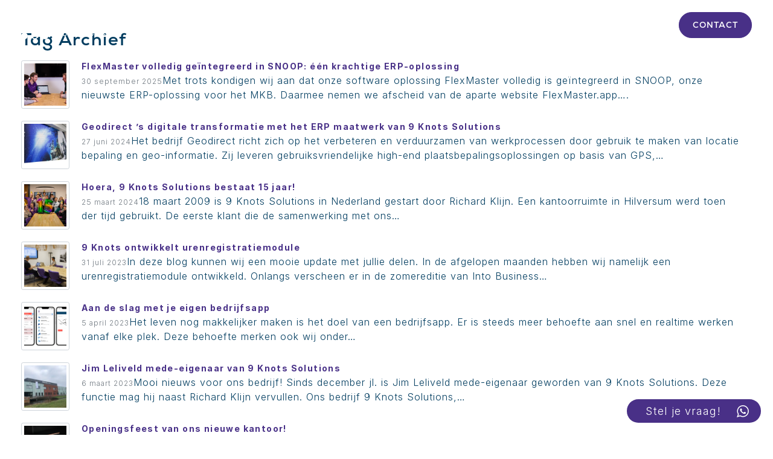

--- FILE ---
content_type: text/html; charset=UTF-8
request_url: https://www.9knots.nl/tag/9-knots-solutions/
body_size: 95348
content:
<!doctype html><html class="no-js" lang="nl-NL"><head>
<meta name="MobileOptimized" content="width" />
<meta name="HandheldFriendly" content="true" />
<meta name="generator" content="Drupal 9 (https://www.drupal.org)" />
<meta charset="UTF-8" /><meta http-equiv="X-UA-Compatible" content="IE=edge,chrome=1" /><meta name="msapplication-tap-highlight" content="no" /><meta name="viewport" content="width=device-width, initial-scale=1, shrink-to-fit=no" /><script async src="https://www.googletagmanager.com/gtag/js?id=UA-61957254-7"></script><script>window.dataLayer = window.dataLayer || [];function gtag(){dataLayer.push(arguments);}gtag('js', new Date());gtag('config', 'UA-61957254-7', { 'anonymize_ip': true });</script><meta name='robots' content='index, follow, max-image-preview:large, max-snippet:-1, max-video-preview:-1' /><title>9 Knots Solutions Archieven - 9 knots</title><link rel="canonical" href="https://www.9knots.nl/tag/9-knots-solutions/" /><meta property="og:locale" content="nl_NL" /><meta property="og:type" content="article" /><meta property="og:title" content="9 Knots Solutions Archieven - 9 knots" /><meta property="og:url" content="https://www.9knots.nl/tag/9-knots-solutions/" /><meta property="og:site_name" content="9 knots" /><meta name="twitter:card" content="summary_large_image" /><script type="application/ld+json" class="yoast-schema-graph">{"@context":"https://schema.org","@graph":[{"@type":"CollectionPage","@id":"https://www.9knots.nl/tag/9-knots-solutions/","url":"https://www.9knots.nl/tag/9-knots-solutions/","name":"9 Knots Solutions Archieven - 9 knots","isPartOf":{"@id":"https://www.9knots.nl/#website"},"primaryImageOfPage":{"@id":"https://www.9knots.nl/tag/9-knots-solutions/#primaryimage"},"image":{"@id":"https://www.9knots.nl/tag/9-knots-solutions/#primaryimage"},"thumbnailUrl":"https://www.9knots.nl/storage/2024/08/header_9knots_HQ.png","breadcrumb":{"@id":"https://www.9knots.nl/tag/9-knots-solutions/#breadcrumb"},"inLanguage":"nl-NL"},{"@type":"ImageObject","inLanguage":"nl-NL","@id":"https://www.9knots.nl/tag/9-knots-solutions/#primaryimage","url":"https://www.9knots.nl/storage/2024/08/header_9knots_HQ.png","contentUrl":"https://www.9knots.nl/storage/2024/08/header_9knots_HQ.png","width":1905,"height":762,"caption":"9 Knots kantoor"},{"@type":"BreadcrumbList","@id":"https://www.9knots.nl/tag/9-knots-solutions/#breadcrumb","itemListElement":[{"@type":"ListItem","position":1,"name":"Home","item":"https://www.9knots.nl/"},{"@type":"ListItem","position":2,"name":"9 Knots Solutions"}]},{"@type":"WebSite","@id":"https://www.9knots.nl/#website","url":"https://www.9knots.nl/","name":"9 knots","description":"","potentialAction":[{"@type":"SearchAction","target":{"@type":"EntryPoint","urlTemplate":"https://www.9knots.nl/?s={search_term_string}"},"query-input":{"@type":"PropertyValueSpecification","valueRequired":true,"valueName":"search_term_string"}}],"inLanguage":"nl-NL"}]}</script><link rel='dns-prefetch' href='//www.googletagmanager.com' /><style id='wp-img-auto-sizes-contain-inline-css' type='text/css'>img:is([sizes=auto i],[sizes^="auto," i]){contain-intrinsic-size:3000px 1500px}</style><link rel='stylesheet' id='bxslider-css-css' href='https://www.9knots.nl/core/modules/61d824a818/third-party/jquery.bxslider/jquery.bxslider.css' type='text/css' media='' /><link rel='stylesheet' id='kiwi-logo-carousel-styles-css' href='https://www.9knots.nl/core/modules/61d824a818/custom-styles.css' type='text/css' media='' /><link rel='stylesheet' id='ysd_testimonial_styles-css' href='https://www.9knots.nl/core/modules/ysd-testimonial-grid/assets/styles.css' type='text/css' media='' /><link rel='stylesheet' id='jquery.fancybox-css' href='https://www.9knots.nl/core/modules/41caa16a16/assets/css/jquery.fancybox.css' type='text/css' media='' /><style id='wp-block-paragraph-inline-css' type='text/css'>.is-small-text{font-size:.875em}.is-regular-text{font-size:1em}.is-large-text{font-size:2.25em}.is-larger-text{font-size:3em}.has-drop-cap:not(:focus):first-letter{float:left;font-size:8.4em;font-style:normal;font-weight:100;line-height:.68;margin:.05em .1em 0 0;text-transform:uppercase}body.rtl .has-drop-cap:not(:focus):first-letter{float:none;margin-left:.1em}p.has-drop-cap.has-background{overflow:hidden}:root:where(p.has-background){padding:1.25em 2.375em}:where(p.has-text-color:not(.has-link-color)) a{color:inherit}p.has-text-align-left[style*="writing-mode:vertical-lr"],p.has-text-align-right[style*="writing-mode:vertical-rl"]{rotate:180deg}</style><style id='wp-block-heading-inline-css' type='text/css'>h1:where(.wp-block-heading).has-background,h2:where(.wp-block-heading).has-background,h3:where(.wp-block-heading).has-background,h4:where(.wp-block-heading).has-background,h5:where(.wp-block-heading).has-background,h6:where(.wp-block-heading).has-background{padding:1.25em 2.375em}h1.has-text-align-left[style*=writing-mode]:where([style*=vertical-lr]),h1.has-text-align-right[style*=writing-mode]:where([style*=vertical-rl]),h2.has-text-align-left[style*=writing-mode]:where([style*=vertical-lr]),h2.has-text-align-right[style*=writing-mode]:where([style*=vertical-rl]),h3.has-text-align-left[style*=writing-mode]:where([style*=vertical-lr]),h3.has-text-align-right[style*=writing-mode]:where([style*=vertical-rl]),h4.has-text-align-left[style*=writing-mode]:where([style*=vertical-lr]),h4.has-text-align-right[style*=writing-mode]:where([style*=vertical-rl]),h5.has-text-align-left[style*=writing-mode]:where([style*=vertical-lr]),h5.has-text-align-right[style*=writing-mode]:where([style*=vertical-rl]),h6.has-text-align-left[style*=writing-mode]:where([style*=vertical-lr]),h6.has-text-align-right[style*=writing-mode]:where([style*=vertical-rl]){rotate:180deg}</style><style id='wp-block-list-inline-css' type='text/css'>ol,ul{box-sizing:border-box}:root:where(.wp-block-list.has-background){padding:1.25em 2.375em}</style><style id='wp-block-image-inline-css' type='text/css'>.wp-block-image>a,.wp-block-image>figure>a{display:inline-block}.wp-block-image img{box-sizing:border-box;height:auto;max-width:100%;vertical-align:bottom}@media not (prefers-reduced-motion){.wp-block-image img.hide{visibility:hidden}.wp-block-image img.show{animation:show-content-image .4s}}.wp-block-image[style*=border-radius] img,.wp-block-image[style*=border-radius]>a{border-radius:inherit}.wp-block-image.has-custom-border img{box-sizing:border-box}.wp-block-image.aligncenter{text-align:center}.wp-block-image.alignfull>a,.wp-block-image.alignwide>a{width:100%}.wp-block-image.alignfull img,.wp-block-image.alignwide img{height:auto;width:100%}.wp-block-image .aligncenter,.wp-block-image .alignleft,.wp-block-image .alignright,.wp-block-image.aligncenter,.wp-block-image.alignleft,.wp-block-image.alignright{display:table}.wp-block-image .aligncenter>figcaption,.wp-block-image .alignleft>figcaption,.wp-block-image .alignright>figcaption,.wp-block-image.aligncenter>figcaption,.wp-block-image.alignleft>figcaption,.wp-block-image.alignright>figcaption{caption-side:bottom;display:table-caption}.wp-block-image .alignleft{float:left;margin:.5em 1em .5em 0}.wp-block-image .alignright{float:right;margin:.5em 0 .5em 1em}.wp-block-image .aligncenter{margin-left:auto;margin-right:auto}.wp-block-image:where(figcaption){margin-bottom:1em;margin-top:.5em}.wp-block-image.is-style-circle-mask img{border-radius:9999px}@supports ((-webkit-mask-image:none) or (mask-image:none)) or (-webkit-mask-image:none){.wp-block-image.is-style-circle-mask img{border-radius:0;-webkit-mask-image:url('data:image/svg+xml;utf8,<svg viewBox="0 0 100 100" xmlns="http://www.w3.org/2000/svg"><circle cx="50" cy="50" r="50"/></svg>');mask-image:url('data:image/svg+xml;utf8,<svg viewBox="0 0 100 100" xmlns="http://www.w3.org/2000/svg"><circle cx="50" cy="50" r="50"/></svg>');mask-mode:alpha;-webkit-mask-position:center;mask-position:center;-webkit-mask-repeat:no-repeat;mask-repeat:no-repeat;-webkit-mask-size:contain;mask-size:contain}}:root:where(.wp-block-image.is-style-rounded img,.wp-block-image .is-style-rounded img){border-radius:9999px}.wp-block-image figure{margin:0}.wp-lightbox-container{display:flex;flex-direction:column;position:relative}.wp-lightbox-container img{cursor:zoom-in}.wp-lightbox-container img:hover+button{opacity:1}.wp-lightbox-container button{align-items:center;backdrop-filter:blur(16px) saturate(180%);background-color:#5a5a5a40;border:none;border-radius:4px;cursor:zoom-in;display:flex;height:20px;justify-content:center;opacity:0;padding:0;position:absolute;right:16px;text-align:center;top:16px;width:20px;z-index:100}@media not (prefers-reduced-motion){.wp-lightbox-container button{transition:opacity .2s ease}}.wp-lightbox-container button:focus-visible{outline:3px auto #5a5a5a40;outline:3px auto -webkit-focus-ring-color;outline-offset:3px}.wp-lightbox-container button:hover{cursor:pointer;opacity:1}.wp-lightbox-container button:focus{opacity:1}.wp-lightbox-container button:focus,.wp-lightbox-container button:hover,.wp-lightbox-container button:not(:hover):not(:active):not(.has-background){background-color:#5a5a5a40;border:none}.wp-lightbox-overlay{box-sizing:border-box;cursor:zoom-out;height:100vh;left:0;overflow:hidden;position:fixed;top:0;visibility:hidden;width:100%;z-index:100000}.wp-lightbox-overlay .close-button{align-items:center;cursor:pointer;display:flex;justify-content:center;min-height:40px;min-width:40px;padding:0;position:absolute;right:calc(env(safe-area-inset-right) + 16px);top:calc(env(safe-area-inset-top) + 16px);z-index:5000000}.wp-lightbox-overlay .close-button:focus,.wp-lightbox-overlay .close-button:hover,.wp-lightbox-overlay .close-button:not(:hover):not(:active):not(.has-background){background:none;border:none}.wp-lightbox-overlay .lightbox-image-container{height:var(--wp--lightbox-container-height);left:50%;overflow:hidden;position:absolute;top:50%;transform:translate(-50%,-50%);transform-origin:top left;width:var(--wp--lightbox-container-width);z-index:9999999999}.wp-lightbox-overlay .wp-block-image{align-items:center;box-sizing:border-box;display:flex;height:100%;justify-content:center;margin:0;position:relative;transform-origin:0 0;width:100%;z-index:3000000}.wp-lightbox-overlay .wp-block-image img{height:var(--wp--lightbox-image-height);min-height:var(--wp--lightbox-image-height);min-width:var(--wp--lightbox-image-width);width:var(--wp--lightbox-image-width)}.wp-lightbox-overlay .wp-block-image figcaption{display:none}.wp-lightbox-overlay button{background:none;border:none}.wp-lightbox-overlay .scrim{background-color:#fff;height:100%;opacity:.9;position:absolute;width:100%;z-index:2000000}.wp-lightbox-overlay.active{visibility:visible}@media not (prefers-reduced-motion){.wp-lightbox-overlay.active{animation:turn-on-visibility .25s both}.wp-lightbox-overlay.active img{animation:turn-on-visibility .35s both}.wp-lightbox-overlay.show-closing-animation:not(.active){animation:turn-off-visibility .35s both}.wp-lightbox-overlay.show-closing-animation:not(.active) img{animation:turn-off-visibility .25s both}.wp-lightbox-overlay.zoom.active{animation:none;opacity:1;visibility:visible}.wp-lightbox-overlay.zoom.active .lightbox-image-container{animation:lightbox-zoom-in .4s}.wp-lightbox-overlay.zoom.active .lightbox-image-container img{animation:none}.wp-lightbox-overlay.zoom.active .scrim{animation:turn-on-visibility .4s forwards}.wp-lightbox-overlay.zoom.show-closing-animation:not(.active){animation:none}.wp-lightbox-overlay.zoom.show-closing-animation:not(.active) .lightbox-image-container{animation:lightbox-zoom-out .4s}.wp-lightbox-overlay.zoom.show-closing-animation:not(.active) .lightbox-image-container img{animation:none}.wp-lightbox-overlay.zoom.show-closing-animation:not(.active) .scrim{animation:turn-off-visibility .4s forwards}}@keyframes show-content-image{0%{visibility:hidden}99%{visibility:hidden}to{visibility:visible}}@keyframes turn-on-visibility{0%{opacity:0}to{opacity:1}}@keyframes turn-off-visibility{0%{opacity:1;visibility:visible}99%{opacity:0;visibility:visible}to{opacity:0;visibility:hidden}}@keyframes lightbox-zoom-in{0%{transform:translate(calc((-100vw + var(--wp--lightbox-scrollbar-width))/2 + var(--wp--lightbox-initial-left-position)),calc(-50vh + var(--wp--lightbox-initial-top-position))) scale(var(--wp--lightbox-scale))}to{transform:translate(-50%,-50%) scale(1)}}@keyframes lightbox-zoom-out{0%{transform:translate(-50%,-50%) scale(1);visibility:visible}99%{visibility:visible}to{transform:translate(calc((-100vw + var(--wp--lightbox-scrollbar-width))/2 + var(--wp--lightbox-initial-left-position)),calc(-50vh + var(--wp--lightbox-initial-top-position))) scale(var(--wp--lightbox-scale));visibility:hidden}}</style><style id='wp-block-spacer-inline-css' type='text/css'>.wp-block-spacer{clear:both}</style><style id='wp-block-quote-inline-css' type='text/css'>.wp-block-quote{box-sizing:border-box;overflow-wrap:break-word}.wp-block-quote.is-large:where(:not(.is-style-plain)),.wp-block-quote.is-style-large:where(:not(.is-style-plain)){margin-bottom:1em;padding:0 1em}.wp-block-quote.is-large:where(:not(.is-style-plain)) p,.wp-block-quote.is-style-large:where(:not(.is-style-plain)) p{font-size:1.5em;font-style:italic;line-height:1.6}.wp-block-quote.is-large:where(:not(.is-style-plain)) cite,.wp-block-quote.is-large:where(:not(.is-style-plain)) footer,.wp-block-quote.is-style-large:where(:not(.is-style-plain)) cite,.wp-block-quote.is-style-large:where(:not(.is-style-plain)) footer{font-size:1.125em;text-align:right}.wp-block-quote>cite{display:block}</style><style id='wp-block-button-inline-css' type='text/css'>.wp-block-button__link{align-content:center;box-sizing:border-box;cursor:pointer;display:inline-block;height:100%;text-align:center;word-break:break-word}.wp-block-button__link.aligncenter{text-align:center}.wp-block-button__link.alignright{text-align:right}:where(.wp-block-button__link){border-radius:9999px;box-shadow:none;padding:calc(.667em + 2px) calc(1.333em + 2px);text-decoration:none}.wp-block-button[style*=text-decoration] .wp-block-button__link{text-decoration:inherit}.wp-block-buttons>.wp-block-button.has-custom-width{max-width:none}.wp-block-buttons>.wp-block-button.has-custom-width .wp-block-button__link{width:100%}.wp-block-buttons>.wp-block-button.has-custom-font-size .wp-block-button__link{font-size:inherit}.wp-block-buttons>.wp-block-button.wp-block-button__width-25{width:calc(25% - var(--wp--style--block-gap,.5em)*.75)}.wp-block-buttons>.wp-block-button.wp-block-button__width-50{width:calc(50% - var(--wp--style--block-gap,.5em)*.5)}.wp-block-buttons>.wp-block-button.wp-block-button__width-75{width:calc(75% - var(--wp--style--block-gap,.5em)*.25)}.wp-block-buttons>.wp-block-button.wp-block-button__width-100{flex-basis:100%;width:100%}.wp-block-buttons.is-vertical>.wp-block-button.wp-block-button__width-25{width:25%}.wp-block-buttons.is-vertical>.wp-block-button.wp-block-button__width-50{width:50%}.wp-block-buttons.is-vertical>.wp-block-button.wp-block-button__width-75{width:75%}.wp-block-button.is-style-squared,.wp-block-button__link.wp-block-button.is-style-squared{border-radius:0}.wp-block-button.no-border-radius,.wp-block-button__link.no-border-radius{border-radius:0!important}:root:where(.wp-block-button .wp-block-button__link.is-style-outline),:root:where(.wp-block-button.is-style-outline>.wp-block-button__link){border:2px solid;padding:.667em 1.333em}:root:where(.wp-block-button .wp-block-button__link.is-style-outline:not(.has-text-color)),:root:where(.wp-block-button.is-style-outline>.wp-block-button__link:not(.has-text-color)){color:currentColor}:root:where(.wp-block-button .wp-block-button__link.is-style-outline:not(.has-background)),:root:where(.wp-block-button.is-style-outline>.wp-block-button__link:not(.has-background)){background-color:initial;background-image:none}</style><style id='wp-block-buttons-inline-css' type='text/css'>.wp-block-buttons{box-sizing:border-box}.wp-block-buttons.is-vertical{flex-direction:column}.wp-block-buttons.is-vertical>.wp-block-button:last-child{margin-bottom:0}.wp-block-buttons>.wp-block-button{display:inline-block;margin:0}.wp-block-buttons.is-content-justification-left{justify-content:flex-start}.wp-block-buttons.is-content-justification-left.is-vertical{align-items:flex-start}.wp-block-buttons.is-content-justification-center{justify-content:center}.wp-block-buttons.is-content-justification-center.is-vertical{align-items:center}.wp-block-buttons.is-content-justification-right{justify-content:flex-end}.wp-block-buttons.is-content-justification-right.is-vertical{align-items:flex-end}.wp-block-buttons.is-content-justification-space-between{justify-content:space-between}.wp-block-buttons.aligncenter{text-align:center}.wp-block-buttons:not(.is-content-justification-space-between,.is-content-justification-right,.is-content-justification-left,.is-content-justification-center) .wp-block-button.aligncenter{margin-left:auto;margin-right:auto;width:100%}.wp-block-buttons[style*=text-decoration] .wp-block-button,.wp-block-buttons[style*=text-decoration] .wp-block-button__link{text-decoration:inherit}.wp-block-buttons.has-custom-font-size .wp-block-button__link{font-size:inherit}.wp-block-buttons .wp-block-button__link{width:100%}.wp-block-button.aligncenter{text-align:center}</style><style id='wp-block-gallery-inline-css' type='text/css'>.blocks-gallery-grid:not(.has-nested-images),.wp-block-gallery:not(.has-nested-images){display:flex;flex-wrap:wrap;list-style-type:none;margin:0;padding:0}.blocks-gallery-grid:not(.has-nested-images) .blocks-gallery-image,.blocks-gallery-grid:not(.has-nested-images) .blocks-gallery-item,.wp-block-gallery:not(.has-nested-images) .blocks-gallery-image,.wp-block-gallery:not(.has-nested-images) .blocks-gallery-item{display:flex;flex-direction:column;flex-grow:1;justify-content:center;margin:0 1em 1em 0;position:relative;width:calc(50% - 1em)}.blocks-gallery-grid:not(.has-nested-images) .blocks-gallery-image:nth-of-type(2n),.blocks-gallery-grid:not(.has-nested-images) .blocks-gallery-item:nth-of-type(2n),.wp-block-gallery:not(.has-nested-images) .blocks-gallery-image:nth-of-type(2n),.wp-block-gallery:not(.has-nested-images) .blocks-gallery-item:nth-of-type(2n){margin-right:0}.blocks-gallery-grid:not(.has-nested-images) .blocks-gallery-image figure,.blocks-gallery-grid:not(.has-nested-images) .blocks-gallery-item figure,.wp-block-gallery:not(.has-nested-images) .blocks-gallery-image figure,.wp-block-gallery:not(.has-nested-images) .blocks-gallery-item figure{align-items:flex-end;display:flex;height:100%;justify-content:flex-start;margin:0}.blocks-gallery-grid:not(.has-nested-images) .blocks-gallery-image img,.blocks-gallery-grid:not(.has-nested-images) .blocks-gallery-item img,.wp-block-gallery:not(.has-nested-images) .blocks-gallery-image img,.wp-block-gallery:not(.has-nested-images) .blocks-gallery-item img{display:block;height:auto;max-width:100%;width:auto}.blocks-gallery-grid:not(.has-nested-images) .blocks-gallery-image figcaption,.blocks-gallery-grid:not(.has-nested-images) .blocks-gallery-item figcaption,.wp-block-gallery:not(.has-nested-images) .blocks-gallery-image figcaption,.wp-block-gallery:not(.has-nested-images) .blocks-gallery-item figcaption{background:linear-gradient(0deg,#000000b3,#0000004d 70%,#0000);bottom:0;box-sizing:border-box;color:#fff;font-size:.8em;margin:0;max-height:100%;overflow:auto;padding:3em .77em .7em;position:absolute;text-align:center;width:100%;z-index:2}.blocks-gallery-grid:not(.has-nested-images) .blocks-gallery-image figcaption img,.blocks-gallery-grid:not(.has-nested-images) .blocks-gallery-item figcaption img,.wp-block-gallery:not(.has-nested-images) .blocks-gallery-image figcaption img,.wp-block-gallery:not(.has-nested-images) .blocks-gallery-item figcaption img{display:inline}.blocks-gallery-grid:not(.has-nested-images) figcaption,.wp-block-gallery:not(.has-nested-images) figcaption{flex-grow:1}.blocks-gallery-grid:not(.has-nested-images).is-cropped .blocks-gallery-image a,.blocks-gallery-grid:not(.has-nested-images).is-cropped .blocks-gallery-image img,.blocks-gallery-grid:not(.has-nested-images).is-cropped .blocks-gallery-item a,.blocks-gallery-grid:not(.has-nested-images).is-cropped .blocks-gallery-item img,.wp-block-gallery:not(.has-nested-images).is-cropped .blocks-gallery-image a,.wp-block-gallery:not(.has-nested-images).is-cropped .blocks-gallery-image img,.wp-block-gallery:not(.has-nested-images).is-cropped .blocks-gallery-item a,.wp-block-gallery:not(.has-nested-images).is-cropped .blocks-gallery-item img{flex:1;height:100%;object-fit:cover;width:100%}.blocks-gallery-grid:not(.has-nested-images).columns-1 .blocks-gallery-image,.blocks-gallery-grid:not(.has-nested-images).columns-1 .blocks-gallery-item,.wp-block-gallery:not(.has-nested-images).columns-1 .blocks-gallery-image,.wp-block-gallery:not(.has-nested-images).columns-1 .blocks-gallery-item{margin-right:0;width:100%}@media (min-width:600px){.blocks-gallery-grid:not(.has-nested-images).columns-3 .blocks-gallery-image,.blocks-gallery-grid:not(.has-nested-images).columns-3 .blocks-gallery-item,.wp-block-gallery:not(.has-nested-images).columns-3 .blocks-gallery-image,.wp-block-gallery:not(.has-nested-images).columns-3 .blocks-gallery-item{margin-right:1em;width:calc(33.33333% - .66667em)}.blocks-gallery-grid:not(.has-nested-images).columns-4 .blocks-gallery-image,.blocks-gallery-grid:not(.has-nested-images).columns-4 .blocks-gallery-item,.wp-block-gallery:not(.has-nested-images).columns-4 .blocks-gallery-image,.wp-block-gallery:not(.has-nested-images).columns-4 .blocks-gallery-item{margin-right:1em;width:calc(25% - .75em)}.blocks-gallery-grid:not(.has-nested-images).columns-5 .blocks-gallery-image,.blocks-gallery-grid:not(.has-nested-images).columns-5 .blocks-gallery-item,.wp-block-gallery:not(.has-nested-images).columns-5 .blocks-gallery-image,.wp-block-gallery:not(.has-nested-images).columns-5 .blocks-gallery-item{margin-right:1em;width:calc(20% - .8em)}.blocks-gallery-grid:not(.has-nested-images).columns-6 .blocks-gallery-image,.blocks-gallery-grid:not(.has-nested-images).columns-6 .blocks-gallery-item,.wp-block-gallery:not(.has-nested-images).columns-6 .blocks-gallery-image,.wp-block-gallery:not(.has-nested-images).columns-6 .blocks-gallery-item{margin-right:1em;width:calc(16.66667% - .83333em)}.blocks-gallery-grid:not(.has-nested-images).columns-7 .blocks-gallery-image,.blocks-gallery-grid:not(.has-nested-images).columns-7 .blocks-gallery-item,.wp-block-gallery:not(.has-nested-images).columns-7 .blocks-gallery-image,.wp-block-gallery:not(.has-nested-images).columns-7 .blocks-gallery-item{margin-right:1em;width:calc(14.28571% - .85714em)}.blocks-gallery-grid:not(.has-nested-images).columns-8 .blocks-gallery-image,.blocks-gallery-grid:not(.has-nested-images).columns-8 .blocks-gallery-item,.wp-block-gallery:not(.has-nested-images).columns-8 .blocks-gallery-image,.wp-block-gallery:not(.has-nested-images).columns-8 .blocks-gallery-item{margin-right:1em;width:calc(12.5% - .875em)}.blocks-gallery-grid:not(.has-nested-images).columns-1 .blocks-gallery-image:nth-of-type(1n),.blocks-gallery-grid:not(.has-nested-images).columns-1 .blocks-gallery-item:nth-of-type(1n),.blocks-gallery-grid:not(.has-nested-images).columns-2 .blocks-gallery-image:nth-of-type(2n),.blocks-gallery-grid:not(.has-nested-images).columns-2 .blocks-gallery-item:nth-of-type(2n),.blocks-gallery-grid:not(.has-nested-images).columns-3 .blocks-gallery-image:nth-of-type(3n),.blocks-gallery-grid:not(.has-nested-images).columns-3 .blocks-gallery-item:nth-of-type(3n),.blocks-gallery-grid:not(.has-nested-images).columns-4 .blocks-gallery-image:nth-of-type(4n),.blocks-gallery-grid:not(.has-nested-images).columns-4 .blocks-gallery-item:nth-of-type(4n),.blocks-gallery-grid:not(.has-nested-images).columns-5 .blocks-gallery-image:nth-of-type(5n),.blocks-gallery-grid:not(.has-nested-images).columns-5 .blocks-gallery-item:nth-of-type(5n),.blocks-gallery-grid:not(.has-nested-images).columns-6 .blocks-gallery-image:nth-of-type(6n),.blocks-gallery-grid:not(.has-nested-images).columns-6 .blocks-gallery-item:nth-of-type(6n),.blocks-gallery-grid:not(.has-nested-images).columns-7 .blocks-gallery-image:nth-of-type(7n),.blocks-gallery-grid:not(.has-nested-images).columns-7 .blocks-gallery-item:nth-of-type(7n),.blocks-gallery-grid:not(.has-nested-images).columns-8 .blocks-gallery-image:nth-of-type(8n),.blocks-gallery-grid:not(.has-nested-images).columns-8 .blocks-gallery-item:nth-of-type(8n),.wp-block-gallery:not(.has-nested-images).columns-1 .blocks-gallery-image:nth-of-type(1n),.wp-block-gallery:not(.has-nested-images).columns-1 .blocks-gallery-item:nth-of-type(1n),.wp-block-gallery:not(.has-nested-images).columns-2 .blocks-gallery-image:nth-of-type(2n),.wp-block-gallery:not(.has-nested-images).columns-2 .blocks-gallery-item:nth-of-type(2n),.wp-block-gallery:not(.has-nested-images).columns-3 .blocks-gallery-image:nth-of-type(3n),.wp-block-gallery:not(.has-nested-images).columns-3 .blocks-gallery-item:nth-of-type(3n),.wp-block-gallery:not(.has-nested-images).columns-4 .blocks-gallery-image:nth-of-type(4n),.wp-block-gallery:not(.has-nested-images).columns-4 .blocks-gallery-item:nth-of-type(4n),.wp-block-gallery:not(.has-nested-images).columns-5 .blocks-gallery-image:nth-of-type(5n),.wp-block-gallery:not(.has-nested-images).columns-5 .blocks-gallery-item:nth-of-type(5n),.wp-block-gallery:not(.has-nested-images).columns-6 .blocks-gallery-image:nth-of-type(6n),.wp-block-gallery:not(.has-nested-images).columns-6 .blocks-gallery-item:nth-of-type(6n),.wp-block-gallery:not(.has-nested-images).columns-7 .blocks-gallery-image:nth-of-type(7n),.wp-block-gallery:not(.has-nested-images).columns-7 .blocks-gallery-item:nth-of-type(7n),.wp-block-gallery:not(.has-nested-images).columns-8 .blocks-gallery-image:nth-of-type(8n),.wp-block-gallery:not(.has-nested-images).columns-8 .blocks-gallery-item:nth-of-type(8n){margin-right:0}}.blocks-gallery-grid:not(.has-nested-images) .blocks-gallery-image:last-child,.blocks-gallery-grid:not(.has-nested-images) .blocks-gallery-item:last-child,.wp-block-gallery:not(.has-nested-images) .blocks-gallery-image:last-child,.wp-block-gallery:not(.has-nested-images) .blocks-gallery-item:last-child{margin-right:0}.blocks-gallery-grid:not(.has-nested-images).alignleft,.blocks-gallery-grid:not(.has-nested-images).alignright,.wp-block-gallery:not(.has-nested-images).alignleft,.wp-block-gallery:not(.has-nested-images).alignright{max-width:420px;width:100%}.blocks-gallery-grid:not(.has-nested-images).aligncenter .blocks-gallery-item figure,.wp-block-gallery:not(.has-nested-images).aligncenter .blocks-gallery-item figure{justify-content:center}.wp-block-gallery:not(.is-cropped) .blocks-gallery-item{align-self:flex-start}figure.wp-block-gallery.has-nested-images{align-items:normal}.wp-block-gallery.has-nested-images figure.wp-block-image:not(#individual-image){margin:0;width:calc(50% - var(--wp--style--unstable-gallery-gap,16px)/2)}.wp-block-gallery.has-nested-images figure.wp-block-image{box-sizing:border-box;display:flex;flex-direction:column;flex-grow:1;justify-content:center;max-width:100%;position:relative}.wp-block-gallery.has-nested-images figure.wp-block-image>a,.wp-block-gallery.has-nested-images figure.wp-block-image>div{flex-direction:column;flex-grow:1;margin:0}.wp-block-gallery.has-nested-images figure.wp-block-image img{display:block;height:auto;max-width:100%!important;width:auto}.wp-block-gallery.has-nested-images figure.wp-block-image figcaption,.wp-block-gallery.has-nested-images figure.wp-block-image:has(figcaption):before{bottom:0;left:0;max-height:100%;position:absolute;right:0}.wp-block-gallery.has-nested-images figure.wp-block-image:has(figcaption):before{backdrop-filter:blur(3px);content:"";height:100%;-webkit-mask-image:linear-gradient(0deg,#000 20%,#0000);mask-image:linear-gradient(0deg,#000 20%,#0000);max-height:40%;pointer-events:none}.wp-block-gallery.has-nested-images figure.wp-block-image figcaption{box-sizing:border-box;color:#fff;font-size:13px;margin:0;overflow:auto;padding:1em;text-align:center;text-shadow:0 0 1.5px #000}.wp-block-gallery.has-nested-images figure.wp-block-image figcaption::-webkit-scrollbar{height:12px;width:12px}.wp-block-gallery.has-nested-images figure.wp-block-image figcaption::-webkit-scrollbar-track{background-color:initial}.wp-block-gallery.has-nested-images figure.wp-block-image figcaption::-webkit-scrollbar-thumb{background-clip:padding-box;background-color:initial;border:3px solid #0000;border-radius:8px}.wp-block-gallery.has-nested-images figure.wp-block-image figcaption:focus-within::-webkit-scrollbar-thumb,.wp-block-gallery.has-nested-images figure.wp-block-image figcaption:focus::-webkit-scrollbar-thumb,.wp-block-gallery.has-nested-images figure.wp-block-image figcaption:hover::-webkit-scrollbar-thumb{background-color:#fffc}.wp-block-gallery.has-nested-images figure.wp-block-image figcaption{scrollbar-color:#0000 #0000;scrollbar-gutter:stable both-edges;scrollbar-width:thin}.wp-block-gallery.has-nested-images figure.wp-block-image figcaption:focus,.wp-block-gallery.has-nested-images figure.wp-block-image figcaption:focus-within,.wp-block-gallery.has-nested-images figure.wp-block-image figcaption:hover{scrollbar-color:#fffc #0000}.wp-block-gallery.has-nested-images figure.wp-block-image figcaption{will-change:transform}@media (hover:none){.wp-block-gallery.has-nested-images figure.wp-block-image figcaption{scrollbar-color:#fffc #0000}}.wp-block-gallery.has-nested-images figure.wp-block-image figcaption{background:linear-gradient(0deg,#0006,#0000)}.wp-block-gallery.has-nested-images figure.wp-block-image figcaption img{display:inline}.wp-block-gallery.has-nested-images figure.wp-block-image figcaption a{color:inherit}.wp-block-gallery.has-nested-images figure.wp-block-image.has-custom-border img{box-sizing:border-box}.wp-block-gallery.has-nested-images figure.wp-block-image.has-custom-border>a,.wp-block-gallery.has-nested-images figure.wp-block-image.has-custom-border>div,.wp-block-gallery.has-nested-images figure.wp-block-image.is-style-rounded>a,.wp-block-gallery.has-nested-images figure.wp-block-image.is-style-rounded>div{flex:1 1 auto}.wp-block-gallery.has-nested-images figure.wp-block-image.has-custom-border figcaption,.wp-block-gallery.has-nested-images figure.wp-block-image.is-style-rounded figcaption{background:none;color:inherit;flex:initial;margin:0;padding:10px 10px 9px;position:relative;text-shadow:none}.wp-block-gallery.has-nested-images figure.wp-block-image.has-custom-border:before,.wp-block-gallery.has-nested-images figure.wp-block-image.is-style-rounded:before{content:none}.wp-block-gallery.has-nested-images figcaption{flex-basis:100%;flex-grow:1;text-align:center}.wp-block-gallery.has-nested-images:not(.is-cropped) figure.wp-block-image:not(#individual-image){margin-bottom:auto;margin-top:0}.wp-block-gallery.has-nested-images.is-cropped figure.wp-block-image:not(#individual-image){align-self:inherit}.wp-block-gallery.has-nested-images.is-cropped figure.wp-block-image:not(#individual-image)>a,.wp-block-gallery.has-nested-images.is-cropped figure.wp-block-image:not(#individual-image)>div:not(.components-drop-zone){display:flex}.wp-block-gallery.has-nested-images.is-cropped figure.wp-block-image:not(#individual-image) a,.wp-block-gallery.has-nested-images.is-cropped figure.wp-block-image:not(#individual-image) img{flex:1 0 0%;height:100%;object-fit:cover;width:100%}.wp-block-gallery.has-nested-images.columns-1 figure.wp-block-image:not(#individual-image){width:100%}@media (min-width:600px){.wp-block-gallery.has-nested-images.columns-3 figure.wp-block-image:not(#individual-image){width:calc(33.33333% - var(--wp--style--unstable-gallery-gap,16px)*.66667)}.wp-block-gallery.has-nested-images.columns-4 figure.wp-block-image:not(#individual-image){width:calc(25% - var(--wp--style--unstable-gallery-gap,16px)*.75)}.wp-block-gallery.has-nested-images.columns-5 figure.wp-block-image:not(#individual-image){width:calc(20% - var(--wp--style--unstable-gallery-gap,16px)*.8)}.wp-block-gallery.has-nested-images.columns-6 figure.wp-block-image:not(#individual-image){width:calc(16.66667% - var(--wp--style--unstable-gallery-gap,16px)*.83333)}.wp-block-gallery.has-nested-images.columns-7 figure.wp-block-image:not(#individual-image){width:calc(14.28571% - var(--wp--style--unstable-gallery-gap,16px)*.85714)}.wp-block-gallery.has-nested-images.columns-8 figure.wp-block-image:not(#individual-image){width:calc(12.5% - var(--wp--style--unstable-gallery-gap,16px)*.875)}.wp-block-gallery.has-nested-images.columns-default figure.wp-block-image:not(#individual-image){width:calc(33.33% - var(--wp--style--unstable-gallery-gap,16px)*.66667)}.wp-block-gallery.has-nested-images.columns-default figure.wp-block-image:not(#individual-image):first-child:nth-last-child(2),.wp-block-gallery.has-nested-images.columns-default figure.wp-block-image:not(#individual-image):first-child:nth-last-child(2)~figure.wp-block-image:not(#individual-image){width:calc(50% - var(--wp--style--unstable-gallery-gap,16px)*.5)}.wp-block-gallery.has-nested-images.columns-default figure.wp-block-image:not(#individual-image):first-child:last-child{width:100%}}.wp-block-gallery.has-nested-images.alignleft,.wp-block-gallery.has-nested-images.alignright{max-width:420px;width:100%}.wp-block-gallery.has-nested-images.aligncenter{justify-content:center}</style><link rel='stylesheet' id='ht_ctc_main_css-css' href='https://www.9knots.nl/core/modules/e60929fd5d/new/inc/assets/css/main.css' type='text/css' media='all' /><style id='wp-emoji-styles-inline-css' type='text/css'>img.wp-smiley,img.emoji{display:inline !important;border:none !important;box-shadow:none !important;height:1em !important;width:1em !important;margin:0 0.07em !important;vertical-align:-0.1em !important;background:none !important;padding:0 !important}</style><style id='wp-block-library-inline-css' type='text/css'>:root{--wp-block-synced-color:#7a00df;--wp-block-synced-color--rgb:122,0,223;--wp-bound-block-color:var(--wp-block-synced-color);--wp-editor-canvas-background:#ddd;--wp-admin-theme-color:#007cba;--wp-admin-theme-color--rgb:0,124,186;--wp-admin-theme-color-darker-10:#006ba1;--wp-admin-theme-color-darker-10--rgb:0,107,160.5;--wp-admin-theme-color-darker-20:#005a87;--wp-admin-theme-color-darker-20--rgb:0,90,135;--wp-admin-border-width-focus:2px}@media (min-resolution:192dpi){:root{--wp-admin-border-width-focus:1.5px}}.wp-element-button{cursor:pointer}:root .has-very-light-gray-background-color{background-color:#eee}:root .has-very-dark-gray-background-color{background-color:#313131}:root .has-very-light-gray-color{color:#eee}:root .has-very-dark-gray-color{color:#313131}:root .has-vivid-green-cyan-to-vivid-cyan-blue-gradient-background{background:linear-gradient(135deg,#00d084,#0693e3)}:root .has-purple-crush-gradient-background{background:linear-gradient(135deg,#34e2e4,#4721fb 50%,#ab1dfe)}:root .has-hazy-dawn-gradient-background{background:linear-gradient(135deg,#faaca8,#dad0ec)}:root .has-subdued-olive-gradient-background{background:linear-gradient(135deg,#fafae1,#67a671)}:root .has-atomic-cream-gradient-background{background:linear-gradient(135deg,#fdd79a,#004a59)}:root .has-nightshade-gradient-background{background:linear-gradient(135deg,#330968,#31cdcf)}:root .has-midnight-gradient-background{background:linear-gradient(135deg,#020381,#2874fc)}:root{--wp--preset--font-size--normal:16px;--wp--preset--font-size--huge:42px}.has-regular-font-size{font-size:1em}.has-larger-font-size{font-size:2.625em}.has-normal-font-size{font-size:var(--wp--preset--font-size--normal)}.has-huge-font-size{font-size:var(--wp--preset--font-size--huge)}.has-text-align-center{text-align:center}.has-text-align-left{text-align:left}.has-text-align-right{text-align:right}.has-fit-text{white-space:nowrap!important}#end-resizable-editor-section{display:none}.aligncenter{clear:both}.items-justified-left{justify-content:flex-start}.items-justified-center{justify-content:center}.items-justified-right{justify-content:flex-end}.items-justified-space-between{justify-content:space-between}.screen-reader-text{border:0;clip-path:inset(50%);height:1px;margin:-1px;overflow:hidden;padding:0;position:absolute;width:1px;word-wrap:normal!important}.screen-reader-text:focus{background-color:#ddd;clip-path:none;color:#444;display:block;font-size:1em;height:auto;left:5px;line-height:normal;padding:15px 23px 14px;text-decoration:none;top:5px;width:auto;z-index:100000}html:where(.has-border-color){border-style:solid}html:where([style*=border-top-color]){border-top-style:solid}html:where([style*=border-right-color]){border-right-style:solid}html:where([style*=border-bottom-color]){border-bottom-style:solid}html:where([style*=border-left-color]){border-left-style:solid}html:where([style*=border-width]){border-style:solid}html:where([style*=border-top-width]){border-top-style:solid}html:where([style*=border-right-width]){border-right-style:solid}html:where([style*=border-bottom-width]){border-bottom-style:solid}html:where([style*=border-left-width]){border-left-style:solid}html:where(img[class*=wp-image-]){height:auto;max-width:100%}:where(figure){margin:0 0 1em}html:where(.is-position-sticky){--wp-admin--admin-bar--position-offset:var(--wp-admin--admin-bar--height,0px)}@media screen and (max-width:600px){html:where(.is-position-sticky){--wp-admin--admin-bar--position-offset:0px}}</style><style id='global-styles-inline-css' type='text/css'>:root{--wp--preset--aspect-ratio--square:1;--wp--preset--aspect-ratio--4-3:4/3;--wp--preset--aspect-ratio--3-4:3/4;--wp--preset--aspect-ratio--3-2:3/2;--wp--preset--aspect-ratio--2-3:2/3;--wp--preset--aspect-ratio--16-9:16/9;--wp--preset--aspect-ratio--9-16:9/16;--wp--preset--color--black:#000000;--wp--preset--color--cyan-bluish-gray:#abb8c3;--wp--preset--color--white:#ffffff;--wp--preset--color--pale-pink:#f78da7;--wp--preset--color--vivid-red:#cf2e2e;--wp--preset--color--luminous-vivid-orange:#ff6900;--wp--preset--color--luminous-vivid-amber:#fcb900;--wp--preset--color--light-green-cyan:#7bdcb5;--wp--preset--color--vivid-green-cyan:#00d084;--wp--preset--color--pale-cyan-blue:#8ed1fc;--wp--preset--color--vivid-cyan-blue:#0693e3;--wp--preset--color--vivid-purple:#9b51e0;--wp--preset--gradient--vivid-cyan-blue-to-vivid-purple:linear-gradient(135deg,rgb(6,147,227) 0%,rgb(155,81,224) 100%);--wp--preset--gradient--light-green-cyan-to-vivid-green-cyan:linear-gradient(135deg,rgb(122,220,180) 0%,rgb(0,208,130) 100%);--wp--preset--gradient--luminous-vivid-amber-to-luminous-vivid-orange:linear-gradient(135deg,rgb(252,185,0) 0%,rgb(255,105,0) 100%);--wp--preset--gradient--luminous-vivid-orange-to-vivid-red:linear-gradient(135deg,rgb(255,105,0) 0%,rgb(207,46,46) 100%);--wp--preset--gradient--very-light-gray-to-cyan-bluish-gray:linear-gradient(135deg,rgb(238,238,238) 0%,rgb(169,184,195) 100%);--wp--preset--gradient--cool-to-warm-spectrum:linear-gradient(135deg,rgb(74,234,220) 0%,rgb(151,120,209) 20%,rgb(207,42,186) 40%,rgb(238,44,130) 60%,rgb(251,105,98) 80%,rgb(254,248,76) 100%);--wp--preset--gradient--blush-light-purple:linear-gradient(135deg,rgb(255,206,236) 0%,rgb(152,150,240) 100%);--wp--preset--gradient--blush-bordeaux:linear-gradient(135deg,rgb(254,205,165) 0%,rgb(254,45,45) 50%,rgb(107,0,62) 100%);--wp--preset--gradient--luminous-dusk:linear-gradient(135deg,rgb(255,203,112) 0%,rgb(199,81,192) 50%,rgb(65,88,208) 100%);--wp--preset--gradient--pale-ocean:linear-gradient(135deg,rgb(255,245,203) 0%,rgb(182,227,212) 50%,rgb(51,167,181) 100%);--wp--preset--gradient--electric-grass:linear-gradient(135deg,rgb(202,248,128) 0%,rgb(113,206,126) 100%);--wp--preset--gradient--midnight:linear-gradient(135deg,rgb(2,3,129) 0%,rgb(40,116,252) 100%);--wp--preset--font-size--small:13px;--wp--preset--font-size--medium:20px;--wp--preset--font-size--large:36px;--wp--preset--font-size--x-large:42px;--wp--preset--spacing--20:0.44rem;--wp--preset--spacing--30:0.67rem;--wp--preset--spacing--40:1rem;--wp--preset--spacing--50:1.5rem;--wp--preset--spacing--60:2.25rem;--wp--preset--spacing--70:3.38rem;--wp--preset--spacing--80:5.06rem;--wp--preset--shadow--natural:6px 6px 9px rgba(0,0,0,0.2);--wp--preset--shadow--deep:12px 12px 50px rgba(0,0,0,0.4);--wp--preset--shadow--sharp:6px 6px 0px rgba(0,0,0,0.2);--wp--preset--shadow--outlined:6px 6px 0px -3px rgb(255,255,255),6px 6px rgb(0,0,0);--wp--preset--shadow--crisp:6px 6px 0px rgb(0,0,0)}:where(.is-layout-flex){gap:0.5em}:where(.is-layout-grid){gap:0.5em}body .is-layout-flex{display:flex}.is-layout-flex{flex-wrap:wrap;align-items:center}.is-layout-flex >:is(*,div){margin:0}body .is-layout-grid{display:grid}.is-layout-grid >:is(*,div){margin:0}:where(.wp-block-columns.is-layout-flex){gap:2em}:where(.wp-block-columns.is-layout-grid){gap:2em}:where(.wp-block-post-template.is-layout-flex){gap:1.25em}:where(.wp-block-post-template.is-layout-grid){gap:1.25em}.has-black-color{color:var(--wp--preset--color--black) !important}.has-cyan-bluish-gray-color{color:var(--wp--preset--color--cyan-bluish-gray) !important}.has-white-color{color:var(--wp--preset--color--white) !important}.has-pale-pink-color{color:var(--wp--preset--color--pale-pink) !important}.has-vivid-red-color{color:var(--wp--preset--color--vivid-red) !important}.has-luminous-vivid-orange-color{color:var(--wp--preset--color--luminous-vivid-orange) !important}.has-luminous-vivid-amber-color{color:var(--wp--preset--color--luminous-vivid-amber) !important}.has-light-green-cyan-color{color:var(--wp--preset--color--light-green-cyan) !important}.has-vivid-green-cyan-color{color:var(--wp--preset--color--vivid-green-cyan) !important}.has-pale-cyan-blue-color{color:var(--wp--preset--color--pale-cyan-blue) !important}.has-vivid-cyan-blue-color{color:var(--wp--preset--color--vivid-cyan-blue) !important}.has-vivid-purple-color{color:var(--wp--preset--color--vivid-purple) !important}.has-black-background-color{background-color:var(--wp--preset--color--black) !important}.has-cyan-bluish-gray-background-color{background-color:var(--wp--preset--color--cyan-bluish-gray) !important}.has-white-background-color{background-color:var(--wp--preset--color--white) !important}.has-pale-pink-background-color{background-color:var(--wp--preset--color--pale-pink) !important}.has-vivid-red-background-color{background-color:var(--wp--preset--color--vivid-red) !important}.has-luminous-vivid-orange-background-color{background-color:var(--wp--preset--color--luminous-vivid-orange) !important}.has-luminous-vivid-amber-background-color{background-color:var(--wp--preset--color--luminous-vivid-amber) !important}.has-light-green-cyan-background-color{background-color:var(--wp--preset--color--light-green-cyan) !important}.has-vivid-green-cyan-background-color{background-color:var(--wp--preset--color--vivid-green-cyan) !important}.has-pale-cyan-blue-background-color{background-color:var(--wp--preset--color--pale-cyan-blue) !important}.has-vivid-cyan-blue-background-color{background-color:var(--wp--preset--color--vivid-cyan-blue) !important}.has-vivid-purple-background-color{background-color:var(--wp--preset--color--vivid-purple) !important}.has-black-border-color{border-color:var(--wp--preset--color--black) !important}.has-cyan-bluish-gray-border-color{border-color:var(--wp--preset--color--cyan-bluish-gray) !important}.has-white-border-color{border-color:var(--wp--preset--color--white) !important}.has-pale-pink-border-color{border-color:var(--wp--preset--color--pale-pink) !important}.has-vivid-red-border-color{border-color:var(--wp--preset--color--vivid-red) !important}.has-luminous-vivid-orange-border-color{border-color:var(--wp--preset--color--luminous-vivid-orange) !important}.has-luminous-vivid-amber-border-color{border-color:var(--wp--preset--color--luminous-vivid-amber) !important}.has-light-green-cyan-border-color{border-color:var(--wp--preset--color--light-green-cyan) !important}.has-vivid-green-cyan-border-color{border-color:var(--wp--preset--color--vivid-green-cyan) !important}.has-pale-cyan-blue-border-color{border-color:var(--wp--preset--color--pale-cyan-blue) !important}.has-vivid-cyan-blue-border-color{border-color:var(--wp--preset--color--vivid-cyan-blue) !important}.has-vivid-purple-border-color{border-color:var(--wp--preset--color--vivid-purple) !important}.has-vivid-cyan-blue-to-vivid-purple-gradient-background{background:var(--wp--preset--gradient--vivid-cyan-blue-to-vivid-purple) !important}.has-light-green-cyan-to-vivid-green-cyan-gradient-background{background:var(--wp--preset--gradient--light-green-cyan-to-vivid-green-cyan) !important}.has-luminous-vivid-amber-to-luminous-vivid-orange-gradient-background{background:var(--wp--preset--gradient--luminous-vivid-amber-to-luminous-vivid-orange) !important}.has-luminous-vivid-orange-to-vivid-red-gradient-background{background:var(--wp--preset--gradient--luminous-vivid-orange-to-vivid-red) !important}.has-very-light-gray-to-cyan-bluish-gray-gradient-background{background:var(--wp--preset--gradient--very-light-gray-to-cyan-bluish-gray) !important}.has-cool-to-warm-spectrum-gradient-background{background:var(--wp--preset--gradient--cool-to-warm-spectrum) !important}.has-blush-light-purple-gradient-background{background:var(--wp--preset--gradient--blush-light-purple) !important}.has-blush-bordeaux-gradient-background{background:var(--wp--preset--gradient--blush-bordeaux) !important}.has-luminous-dusk-gradient-background{background:var(--wp--preset--gradient--luminous-dusk) !important}.has-pale-ocean-gradient-background{background:var(--wp--preset--gradient--pale-ocean) !important}.has-electric-grass-gradient-background{background:var(--wp--preset--gradient--electric-grass) !important}.has-midnight-gradient-background{background:var(--wp--preset--gradient--midnight) !important}.has-small-font-size{font-size:var(--wp--preset--font-size--small) !important}.has-medium-font-size{font-size:var(--wp--preset--font-size--medium) !important}.has-large-font-size{font-size:var(--wp--preset--font-size--large) !important}.has-x-large-font-size{font-size:var(--wp--preset--font-size--x-large) !important}</style><style id='core-block-supports-inline-css' type='text/css'>.wp-block-gallery.wp-block-gallery-1{--wp--style--unstable-gallery-gap:var(--wp--style--gallery-gap-default,var(--gallery-block--gutter-size,var(--wp--style--block-gap,0.5em)));gap:var(--wp--style--gallery-gap-default,var(--gallery-block--gutter-size,var(--wp--style--block-gap,0.5em)))}</style><style id='classic-theme-styles-inline-css' type='text/css'>.wp-block-button__link{color:#fff;background-color:#32373c;border-radius:9999px;box-shadow:none;text-decoration:none;padding:calc(.667em + 2px) calc(1.333em + 2px);font-size:1.125em}.wp-block-file__button{background:#32373c;color:#fff;text-decoration:none}</style><link rel='stylesheet' id='ysdbasic_child-css' href='https://www.9knots.nl/core/views/85ee1ae660/assets/css/style.css' type='text/css' media='all' /><link rel='stylesheet' id='wpb_af_icons-css' href='https://www.9knots.nl/core/modules/09e85e82b7/assets/css/icons.css' type='text/css' media='' /><link rel='stylesheet' id='wpb_af_style-css' href='https://www.9knots.nl/core/modules/09e85e82b7/assets/css/wpb_af_style.css' type='text/css' media='' /><link rel='stylesheet' id='tmm-css' href='https://www.9knots.nl/core/modules/3483f62d4f/inc/css/tmm_style.css' type='text/css' media='all' /><script type="text/javascript" src="https://www.9knots.nl/core/views/ysd-basic/assets/js/jquery/jquery-2.2.4.min.js" id="jquery-js"></script><script type="text/javascript" src="https://www.9knots.nl/core/views/ysd-basic/assets/js/bootstrap/bootstrap.bundle.js" id="bootstrap-js"></script><script type="text/javascript" src="https://www.9knots.nl/core/views/ysd-basic/assets/js/morph/morph-accordion.js" id="bonfire-morph-accordion-js"></script><script type="text/javascript" src="https://www.googletagmanager.com/gtag/js?id=G-0G43ZRXR4T" id="google_gtagjs-js" async></script><script type="text/javascript" id="google_gtagjs-js-after">
window.dataLayer = window.dataLayer || [];function gtag(){dataLayer.push(arguments);}gtag("set","linker",{"domains":["www.9knots.nl"]});gtag("js", new Date());gtag("set", "developer_id.dZTNiMT", true);gtag("config", "G-0G43ZRXR4T");//# sourceURL=google_gtagjs-js-after

</script><style>.post-thumbnail img[src$='.svg']{width:100%;height:auto}</style><script type="text/javascript">
( function( w, d, s, l, i ) {w[l] = w[l] || [];w[l].push( {'gtm.start': new Date().getTime(), event: 'gtm.js'} );var f = d.getElementsByTagName( s )[0],j = d.createElement( s ), dl = l != 'dataLayer' ? '&l=' + l : '';j.async = true;j.src = 'https://www.googletagmanager.com/gtm.js?id=' + i + dl;
f.parentNode.insertBefore( j, f );} )( window, document, 'script', 'dataLayer', 'GTM-M5VJFTZ' );
</script><link rel="icon" href="https://www.9knots.nl/storage/2018/06/favicon-9knots.png" sizes="32x32" /><link rel="icon" href="https://www.9knots.nl/storage/2018/06/favicon-9knots.png" sizes="192x192" /><link rel="apple-touch-icon" href="https://www.9knots.nl/storage/2018/06/favicon-9knots.png" /><meta name="msapplication-TileImage" content="https://www.9knots.nl/storage/2018/06/favicon-9knots.png" /><style type="text/css" id="wp-custom-css">li#field_1_14{display:none}.c-feature-item__check{color:#493088}.ysdb_acf_tekst_image{background-color:#ffffff}.home a.scroll-down{display:none}.home .page-header .text-layer .subtitle{width:100% !important}a.lSPrev{background-repeat:round}@media (max-width:767.98px){.background-image.ysdb_acf_recensies .lSAction > a{opacity:1;background-color:rgba(72,49,135,0.4);border-radius:5px;height:30px;width:32px}}.footer-bottom .bottom-menu .navbar-nav a.nav-link{padding-top:0px;padding-left:22px;font-weight:300;position:relative;text-transform:none}ul.wpb_af_area ul{padding-left:0px}.wpb_af_area li > a,.wpb_af_area li > a:focus,.wpb_af_area li > a:visited{color:#023d60}.page-header .text-layer .title{padding:10px 0px}.modal-close{color:#483087}</style><link rel="preconnect" href="https://rsms.me/"><link rel="stylesheet" href="https://rsms.me/inter/inter.css"><style>:root{font-family:Inter,sans-serif;font-feature-settings:'liga' 1,'calt' 1}@supports (font-variation-settings:normal){:root{font-family:InterVariable,sans-serif}}</style></head><body data-rsssl=1 class="archive tag tag-9-knots-solutions tag-15 wp-theme-ysd-basic wp-child-theme-ysd-9knots" data-spy="scroll" data-target="#header-nav"><div data-rocket-location-hash="32072ba19bd30b571afc2bb6ad532bd1" id="wrap"><div data-rocket-location-hash="23ec48bd9f6f6b6a06851ffbd22c3ba0" class="morph-main-wrapper d-md-none"><div data-rocket-location-hash="07fe9eceb8ef7c75b3605babd76ea069" class="morph-main-wrapper-inner"><div class="morph-main"><div class="morph-heading-wrapper"><div class="morph-heading-inner"><div class="morph-main-menu-activator menu-close"><i class="fa fa-arrow-left"></i></div></div><div class="morph-heading-image"><?xml version="1.0" encoding="utf-8"?><svg version="1.1" id="Laag_1" xmlns="http://www.w3.org/2000/svg" xmlns:xlink="http://www.w3.org/1999/xlink" x="0px" y="0px" viewBox="0 0 234.3 56.1" style="enable-background:new 0 0 234.3 56.1;" xml:space="preserve"><style type="text/css">.st0{fill:#023D61}.st1{fill:#493087}.st2{fill:#808285}</style><g><g><path class="st0" d="M92.9,13.7c0,3.2-3,4.8-6.6,4.8c-3.6,0-6.1-1.7-6.1-4.8c0-3.2,2.8-4.7,6.2-4.7C89.8,9.1,92.9,10.6,92.9,13.7 M98.3,24.5V13.8c0-6.4-6.1-9.6-12-9.6c-5.8,0-11.5,3.2-11.5,9.5c0,7.1,5.7,9.5,11.5,9.5c2.3,0,5.4-1.1,6.6-3v4.1
c0,3.1-3.3,4.9-6.5,4.8c-2.2,0-4.5-0.7-5.7-2l-4,3.5c2.2,2.2,5.9,3.1,9.8,3.1C92.4,33.9,98.3,30.9,98.3,24.5"/></g><polygon class="st0" points="141.3,4.9 128.5,18.7 142.3,33.1 142.3,33.4 135.7,33.4 123.7,20.7 123.7,33.4 118.3,33.4 118.3,4.8
123.7,4.8 123.7,16.9 134.5,4.8 141.3,4.8 "/><g><path class="st0" d="M161.9,33.4V22.9c0-3.1-1.7-5.4-4.9-5.4c-3.1,0-5.2,2.6-5.2,5.7v10.3h-5V13.2h4.5l0.3,2.7c2-2,4.1-3,6.6-3
c4.8,0,8.6,3.6,8.6,9.9v10.6H161.9z"/><path class="st0" d="M177.2,23.4c0,3.1,1.8,5.9,5.5,5.9c3.6,0,5.5-2.9,5.5-5.9c0-3-2.1-6-5.5-6C179.1,17.4,177.2,20.3,177.2,23.4 M193.2,23.4c0,5.8-4,10.5-10.5,10.5s-10.5-4.7-10.5-10.5c0-5.8,4-10.5,10.4-10.5S193.2,17.6,193.2,23.4"/><path class="st0" d="M206.1,7.6v5.7h5.6v4.3H206v8.7c0,1.9,1.1,2.9,2.6,2.9c0.8,0,1.7-0.2,2.4-0.6l1.4,4.3
c-1.4,0.6-2.6,0.8-4.1,0.9c-4.4,0.2-7.2-2.3-7.2-7.4v-8.7h-3.8v-4.3h3.8V8.1L206.1,7.6z"/><path class="st0" d="M230.6,18.6c-1.4-1.4-3.1-1.8-5-1.8c-2.4,0-3.7,0.7-3.7,2c0,1.3,1.2,2,3.8,2.2c3.8,0.2,8.6,1.1,8.6,6.5
c0,3.6-2.9,6.6-8.7,6.6c-3.2,0-6.4-0.5-9.3-3.6l2.5-3.6c1.9,2,4.7,2.8,7,2.8c1.9,0,3.6-0.7,3.6-2.2c0-1.4-1.1-2.2-4-2.3
c-3.8-0.3-8.4-1.7-8.4-6.3c0-4.7,4.8-6.3,8.5-6.3c3.2,0,5.5,0.6,7.9,2.7L230.6,18.6z"/></g></g><g><g><path class="st1" d="M34.9,6.8C34.9,3,31.8,0,28.1,0c-3.8,0-6.8,3-6.8,6.8s3.1,6.8,6.8,6.8C31.8,13.6,34.9,10.6,34.9,6.8"/><path class="st1" d="M28.1,42.5c-3.8,0-6.8,3.1-6.8,6.8s3.1,6.8,6.8,6.8c3.8,0,6.8-3.1,6.8-6.8S31.8,42.5,28.1,42.5 M28.1,44.5
c2.6,0,4.8,2.1,4.8,4.8c0,2.6-2.1,4.8-4.8,4.8c-2.6,0-4.8-2.1-4.8-4.8C23.3,46.7,25.4,44.5,28.1,44.5"/><path class="st1" d="M34.9,28.1c0-3.8-3.1-6.8-6.8-6.8c-3.8,0-6.8,3.1-6.8,6.8s3.1,6.8,6.8,6.8C31.8,34.9,34.9,31.8,34.9,28.1"/><path class="st1" d="M56.1,6.8C56.1,3,53.1,0,49.3,0s-6.8,3-6.8,6.8s3.1,6.8,6.8,6.8S56.1,10.6,56.1,6.8"/><path class="st1" d="M56.1,49.3c0-3.8-3.1-6.8-6.8-6.8s-6.8,3.1-6.8,6.8s3.1,6.8,6.8,6.8S56.1,53.1,56.1,49.3"/><path class="st1" d="M56.1,28.1c0-3.8-3.1-6.8-6.8-6.8s-6.8,3.1-6.8,6.8s3.1,6.8,6.8,6.8S56.1,31.8,56.1,28.1"/><path class="st1" d="M13.6,6.8C13.6,3,10.6,0,6.8,0S0,3,0,6.8s3.1,6.8,6.8,6.8S13.6,10.6,13.6,6.8"/><path class="st1" d="M13.6,49.3c0-3.8-3.1-6.8-6.8-6.8S0,45.5,0,49.3s3.1,6.8,6.8,6.8S13.6,53.1,13.6,49.3"/><path class="st1" d="M6.8,21.2c-3.8,0-6.8,3.1-6.8,6.8c0,3.8,3.1,6.8,6.8,6.8s6.8-3.1,6.8-6.8C13.6,24.3,10.6,21.2,6.8,21.2 M6.8,23.3c2.6,0,4.8,2.1,4.8,4.8c0,2.6-2.1,4.8-4.8,4.8c-2.6,0-4.8-2.1-4.8-4.8C2,25.4,4.2,23.3,6.8,23.3"/></g></g><g><path class="st2" d="M77.7,44.6c-1.1-0.2-1.8-0.4-1.8-1c0-0.6,0.7-1.1,1.7-1.1c0.8,0,1.5,0.3,1.8,0.8l0.1,0.1l1.1-0.7l-0.1-0.1
c-0.6-0.9-1.5-1.3-3-1.3c-1,0-2,0.3-2.5,0.9c-0.4,0.4-0.6,0.9-0.6,1.4c0,1.7,1.5,2.1,3.1,2.3c1.3,0.2,1.9,0.5,1.9,1.2
c0,1.1-1.4,1.2-1.8,1.2c-0.6,0-1.7-0.2-2.3-1.2L75.3,47l-1.1,0.7l0,0.1c0.7,1.2,1.7,1.8,3.4,1.8c1.6,0,3.3-0.6,3.3-2.5
C80.9,45.3,79.4,44.8,77.7,44.6z"/><path class="st2" d="M90.1,41.4c-2.4,0-4.1,1.7-4.1,4.1c0,2,1.2,4.1,4,4.1s4-2,4-4.1C94.1,43.4,92.9,41.4,90.1,41.4z M90.1,42.7
c1.8,0,2.6,1.4,2.6,2.8c0,1.3-0.7,2.7-2.6,2.7c-1.9,0-2.6-1.5-2.6-2.7C87.4,43.8,88.5,42.7,90.1,42.7z"/><polygon class="st2" points="101.2,41.5 99.8,41.5 99.8,49.4 105.3,49.4 105.3,48.1 101.2,48.1 "/><path class="st2" d="M115.6,46.1c0,0.7-0.2,1.3-0.6,1.6c-0.4,0.3-0.9,0.5-1.4,0.5c-1.2,0-1.9-0.8-1.9-2.1v-4.6h-1.4v4.6
c0,2,1.3,3.4,3.3,3.4c0.1,0,0.1,0,0.2,0c0.9,0,1.8-0.3,2.3-0.9c0.6-0.6,1-1.5,1-2.6v-4.6h-1.4V46.1z"/><polygon class="st2" points="122.3,42.8 124.9,42.8 124.9,49.4 126.3,49.4 126.3,42.8 128.8,42.8 128.8,41.5 122.3,41.5 "/><rect x="134.2" y="41.5" class="st2" width="1.4" height="7.9"/><path class="st2" d="M145.3,41.4c-2.4,0-4.1,1.7-4.1,4.1c0,2,1.2,4.1,4,4.1s4-2,4-4.1C149.3,43.4,148.1,41.4,145.3,41.4z M145.3,42.7c1.8,0,2.6,1.4,2.6,2.8c0,1.3-0.7,2.7-2.6,2.7c-1.9,0-2.6-1.5-2.6-2.7C142.7,43.8,143.7,42.7,145.3,42.7z"/><polygon class="st2" points="160.3,46.8 156.1,41.5 156.1,41.5 155,41.5 155,49.4 156.4,49.4 156.4,44.2 160.6,49.4 160.7,49.4
161.7,49.4 161.7,41.5 160.3,41.5 "/><path class="st2" d="M170.8,44.6c-1.1-0.2-1.8-0.4-1.8-1c0-0.6,0.7-1.1,1.7-1.1c0.8,0,1.5,0.3,1.8,0.8l0.1,0.1l1.1-0.7l-0.1-0.1
c-0.6-0.9-1.5-1.3-3-1.3c-1,0-2,0.3-2.5,0.9c-0.4,0.4-0.6,0.9-0.6,1.4c0,1.7,1.5,2.1,3.1,2.3c1.3,0.2,1.9,0.5,1.9,1.2
c0,1.1-1.4,1.2-1.8,1.2c-0.6,0-1.7-0.2-2.3-1.2l-0.1-0.1l-1.1,0.7l0,0.1c0.7,1.2,1.7,1.8,3.4,1.8c1.6,0,3.3-0.6,3.3-2.5
C173.9,45.3,172.4,44.8,170.8,44.6z"/></g></svg></div></div><div class="morph-heading-overlay"></div><div class="morph-menu-wrapper"><div class="morph-by-bonfire"></div></div></div></div></div><div data-rocket-location-hash="db1865c4eff8850574f031c8a322a9b9" class="morph-main-background d-md-none"></div><div data-rocket-location-hash="cc7152e3aafb9973b3c9dee70debad8b" class="morph-background-overlay d-md-none"></div><header data-rocket-location-hash="5f205819ea9b44eda5faaab41d777b77" class="site-header"><div class="collapse navbarSearchContainer" id="navbarSearch"> <div class="bg-dark p-3"><form role="search" method="get" class="search-form" action="https://www.9knots.nl/"><label class="sr-only">Zoeken:</label><div class="input-group"><input type="search" value="" name="s" class="search-field form-control" placeholder="Zoeken..." aria-label="Zoeken:..."><span class="input-group-btn"><button class="search-submit btn btn-light" type="submit">Zoeken</button></span></div></form> </div> </div><nav id="header-nav" class="navbar navbar-expand-md navbar-light"><div data-rocket-location-hash="04b24f2a01e05ca636ff58e62299aa1e" class="container"><div class="navbar-brand"><button id="toggle-mobile-menu" class="navbar-toggler morph-main-menu-activator" type="button" aria-label="Toon menu"><span class="navbar-toggler-icon-ani"><span></span><span></span><span></span></span></button><a href="https://www.9knots.nl"><?xml version="1.0" encoding="utf-8"?><svg version="1.1" id="Laag_1" xmlns="http://www.w3.org/2000/svg" xmlns:xlink="http://www.w3.org/1999/xlink" x="0px" y="0px" viewBox="0 0 234.3 56.1" style="enable-background:new 0 0 234.3 56.1;" xml:space="preserve"><style type="text/css">.st0{fill:#023D61}.st1{fill:#493087}.st2{fill:#808285}</style><g><g><path class="st0" d="M92.9,13.7c0,3.2-3,4.8-6.6,4.8c-3.6,0-6.1-1.7-6.1-4.8c0-3.2,2.8-4.7,6.2-4.7C89.8,9.1,92.9,10.6,92.9,13.7 M98.3,24.5V13.8c0-6.4-6.1-9.6-12-9.6c-5.8,0-11.5,3.2-11.5,9.5c0,7.1,5.7,9.5,11.5,9.5c2.3,0,5.4-1.1,6.6-3v4.1
c0,3.1-3.3,4.9-6.5,4.8c-2.2,0-4.5-0.7-5.7-2l-4,3.5c2.2,2.2,5.9,3.1,9.8,3.1C92.4,33.9,98.3,30.9,98.3,24.5"/></g><polygon class="st0" points="141.3,4.9 128.5,18.7 142.3,33.1 142.3,33.4 135.7,33.4 123.7,20.7 123.7,33.4 118.3,33.4 118.3,4.8
123.7,4.8 123.7,16.9 134.5,4.8 141.3,4.8 "/><g><path class="st0" d="M161.9,33.4V22.9c0-3.1-1.7-5.4-4.9-5.4c-3.1,0-5.2,2.6-5.2,5.7v10.3h-5V13.2h4.5l0.3,2.7c2-2,4.1-3,6.6-3
c4.8,0,8.6,3.6,8.6,9.9v10.6H161.9z"/><path class="st0" d="M177.2,23.4c0,3.1,1.8,5.9,5.5,5.9c3.6,0,5.5-2.9,5.5-5.9c0-3-2.1-6-5.5-6C179.1,17.4,177.2,20.3,177.2,23.4 M193.2,23.4c0,5.8-4,10.5-10.5,10.5s-10.5-4.7-10.5-10.5c0-5.8,4-10.5,10.4-10.5S193.2,17.6,193.2,23.4"/><path class="st0" d="M206.1,7.6v5.7h5.6v4.3H206v8.7c0,1.9,1.1,2.9,2.6,2.9c0.8,0,1.7-0.2,2.4-0.6l1.4,4.3
c-1.4,0.6-2.6,0.8-4.1,0.9c-4.4,0.2-7.2-2.3-7.2-7.4v-8.7h-3.8v-4.3h3.8V8.1L206.1,7.6z"/><path class="st0" d="M230.6,18.6c-1.4-1.4-3.1-1.8-5-1.8c-2.4,0-3.7,0.7-3.7,2c0,1.3,1.2,2,3.8,2.2c3.8,0.2,8.6,1.1,8.6,6.5
c0,3.6-2.9,6.6-8.7,6.6c-3.2,0-6.4-0.5-9.3-3.6l2.5-3.6c1.9,2,4.7,2.8,7,2.8c1.9,0,3.6-0.7,3.6-2.2c0-1.4-1.1-2.2-4-2.3
c-3.8-0.3-8.4-1.7-8.4-6.3c0-4.7,4.8-6.3,8.5-6.3c3.2,0,5.5,0.6,7.9,2.7L230.6,18.6z"/></g></g><g><g><path class="st1" d="M34.9,6.8C34.9,3,31.8,0,28.1,0c-3.8,0-6.8,3-6.8,6.8s3.1,6.8,6.8,6.8C31.8,13.6,34.9,10.6,34.9,6.8"/><path class="st1" d="M28.1,42.5c-3.8,0-6.8,3.1-6.8,6.8s3.1,6.8,6.8,6.8c3.8,0,6.8-3.1,6.8-6.8S31.8,42.5,28.1,42.5 M28.1,44.5
c2.6,0,4.8,2.1,4.8,4.8c0,2.6-2.1,4.8-4.8,4.8c-2.6,0-4.8-2.1-4.8-4.8C23.3,46.7,25.4,44.5,28.1,44.5"/><path class="st1" d="M34.9,28.1c0-3.8-3.1-6.8-6.8-6.8c-3.8,0-6.8,3.1-6.8,6.8s3.1,6.8,6.8,6.8C31.8,34.9,34.9,31.8,34.9,28.1"/><path class="st1" d="M56.1,6.8C56.1,3,53.1,0,49.3,0s-6.8,3-6.8,6.8s3.1,6.8,6.8,6.8S56.1,10.6,56.1,6.8"/><path class="st1" d="M56.1,49.3c0-3.8-3.1-6.8-6.8-6.8s-6.8,3.1-6.8,6.8s3.1,6.8,6.8,6.8S56.1,53.1,56.1,49.3"/><path class="st1" d="M56.1,28.1c0-3.8-3.1-6.8-6.8-6.8s-6.8,3.1-6.8,6.8s3.1,6.8,6.8,6.8S56.1,31.8,56.1,28.1"/><path class="st1" d="M13.6,6.8C13.6,3,10.6,0,6.8,0S0,3,0,6.8s3.1,6.8,6.8,6.8S13.6,10.6,13.6,6.8"/><path class="st1" d="M13.6,49.3c0-3.8-3.1-6.8-6.8-6.8S0,45.5,0,49.3s3.1,6.8,6.8,6.8S13.6,53.1,13.6,49.3"/><path class="st1" d="M6.8,21.2c-3.8,0-6.8,3.1-6.8,6.8c0,3.8,3.1,6.8,6.8,6.8s6.8-3.1,6.8-6.8C13.6,24.3,10.6,21.2,6.8,21.2 M6.8,23.3c2.6,0,4.8,2.1,4.8,4.8c0,2.6-2.1,4.8-4.8,4.8c-2.6,0-4.8-2.1-4.8-4.8C2,25.4,4.2,23.3,6.8,23.3"/></g></g><g><path class="st2" d="M77.7,44.6c-1.1-0.2-1.8-0.4-1.8-1c0-0.6,0.7-1.1,1.7-1.1c0.8,0,1.5,0.3,1.8,0.8l0.1,0.1l1.1-0.7l-0.1-0.1
c-0.6-0.9-1.5-1.3-3-1.3c-1,0-2,0.3-2.5,0.9c-0.4,0.4-0.6,0.9-0.6,1.4c0,1.7,1.5,2.1,3.1,2.3c1.3,0.2,1.9,0.5,1.9,1.2
c0,1.1-1.4,1.2-1.8,1.2c-0.6,0-1.7-0.2-2.3-1.2L75.3,47l-1.1,0.7l0,0.1c0.7,1.2,1.7,1.8,3.4,1.8c1.6,0,3.3-0.6,3.3-2.5
C80.9,45.3,79.4,44.8,77.7,44.6z"/><path class="st2" d="M90.1,41.4c-2.4,0-4.1,1.7-4.1,4.1c0,2,1.2,4.1,4,4.1s4-2,4-4.1C94.1,43.4,92.9,41.4,90.1,41.4z M90.1,42.7
c1.8,0,2.6,1.4,2.6,2.8c0,1.3-0.7,2.7-2.6,2.7c-1.9,0-2.6-1.5-2.6-2.7C87.4,43.8,88.5,42.7,90.1,42.7z"/><polygon class="st2" points="101.2,41.5 99.8,41.5 99.8,49.4 105.3,49.4 105.3,48.1 101.2,48.1 "/><path class="st2" d="M115.6,46.1c0,0.7-0.2,1.3-0.6,1.6c-0.4,0.3-0.9,0.5-1.4,0.5c-1.2,0-1.9-0.8-1.9-2.1v-4.6h-1.4v4.6
c0,2,1.3,3.4,3.3,3.4c0.1,0,0.1,0,0.2,0c0.9,0,1.8-0.3,2.3-0.9c0.6-0.6,1-1.5,1-2.6v-4.6h-1.4V46.1z"/><polygon class="st2" points="122.3,42.8 124.9,42.8 124.9,49.4 126.3,49.4 126.3,42.8 128.8,42.8 128.8,41.5 122.3,41.5 "/><rect x="134.2" y="41.5" class="st2" width="1.4" height="7.9"/><path class="st2" d="M145.3,41.4c-2.4,0-4.1,1.7-4.1,4.1c0,2,1.2,4.1,4,4.1s4-2,4-4.1C149.3,43.4,148.1,41.4,145.3,41.4z M145.3,42.7c1.8,0,2.6,1.4,2.6,2.8c0,1.3-0.7,2.7-2.6,2.7c-1.9,0-2.6-1.5-2.6-2.7C142.7,43.8,143.7,42.7,145.3,42.7z"/><polygon class="st2" points="160.3,46.8 156.1,41.5 156.1,41.5 155,41.5 155,49.4 156.4,49.4 156.4,44.2 160.6,49.4 160.7,49.4
161.7,49.4 161.7,41.5 160.3,41.5 "/><path class="st2" d="M170.8,44.6c-1.1-0.2-1.8-0.4-1.8-1c0-0.6,0.7-1.1,1.7-1.1c0.8,0,1.5,0.3,1.8,0.8l0.1,0.1l1.1-0.7l-0.1-0.1
c-0.6-0.9-1.5-1.3-3-1.3c-1,0-2,0.3-2.5,0.9c-0.4,0.4-0.6,0.9-0.6,1.4c0,1.7,1.5,2.1,3.1,2.3c1.3,0.2,1.9,0.5,1.9,1.2
c0,1.1-1.4,1.2-1.8,1.2c-0.6,0-1.7-0.2-2.3-1.2l-0.1-0.1l-1.1,0.7l0,0.1c0.7,1.2,1.7,1.8,3.4,1.8c1.6,0,3.3-0.6,3.3-2.5
C173.9,45.3,172.4,44.8,170.8,44.6z"/></g></svg></a></div><ul id="menu-main-menu" class="d-none d-md-flex navbar-nav ml-auto"><li id="menu-item-290" class="menu-item menu-item-type-post_type menu-item-object-page menu-item-290 nav-item"><a class="nav-link" href="https://www.9knots.nl/onze-oplossingen/">ERP Oplossingen</a></li><li id="menu-item-2127" class="menu-item menu-item-type-post_type menu-item-object-page menu-item-2127 nav-item"><a class="nav-link" href="https://www.9knots.nl/functionaliteiten-erp-systeem/">Functionaliteiten</a></li><li id="menu-item-25" class="menu-item menu-item-type-post_type menu-item-object-page menu-item-25 nav-item"><a class="nav-link" href="https://www.9knots.nl/over-ons/">Over ons</a></li><li id="menu-item-2744" class="menu-item menu-item-type-post_type menu-item-object-page menu-item-2744 nav-item"><a class="nav-link" href="https://www.9knots.nl/meet-the-9-knots-solutions-team/">Meet the team</a></li><li id="menu-item-974" class="menu-item menu-item-type-post_type menu-item-object-page current_page_parent menu-item-974 nav-item"><a class="nav-link" href="https://www.9knots.nl/blog/">Blog</a></li><li id="menu-item-23" class="btn-secondary-btn menu-item menu-item-type-post_type menu-item-object-page menu-item-23 nav-item"><a class="nav-link" href="https://www.9knots.nl/contact/">Contact</a></li></ul></div></nav></header><div data-rocket-location-hash="2eb7c4c22e13a23b6cf136763971eedd" class="wrap-content" role="document"><div data-rocket-location-hash="710fdd2865756aecde29fe1aaf544cc1" class="spacing spacing-lg"></div><div class="container"><div class="row"><main class="main col" role="main"><h1 class="title">Tag Archief</h1><div class="ysd-loop"><a href="https://www.9knots.nl/flexmaster-in-snoop/"><article id="post-2912" class="loop-item post-2912 post type-post status-publish format-standard has-post-thumbnail hentry category-nieuws tag-9-knots-solutions tag-erp tag-flexmaster tag-snoop-software"><div class="post-thumb-wrap"><div class="post-thumb-xs"><div class="thumb" style="background-image:url(https://www.9knots.nl/storage/2024/08/header_9knots_HQ-1024x410.png);"></div></div></div><div class="post-excerpt"><h2 class="excerpt-title">FlexMaster volledig geïntegreerd in SNOOP: één krachtige ERP-oplossing</h2><span class="post-date">30 september 2025</span>Met trots kondigen wij aan dat onze software oplossing FlexMaster volledig is geïntegreerd in SNOOP, onze nieuwste ERP-oplossing voor het MKB. Daarmee nemen we afscheid van de aparte website FlexMaster.app&#8230;.</div></article></a><a href="https://www.9knots.nl/geodirect-digitale-transformatie/"><article id="post-2554" class="loop-item post-2554 post type-post status-publish format-standard has-post-thumbnail hentry category-referenties tag-9-knots-solutions tag-erp tag-maatwerkoplossing tag-referentie tag-software tag-wms"><div class="post-thumb-wrap"><div class="post-thumb-xs"><div class="thumb" style="background-image:url(https://www.9knots.nl/storage/2024/06/GD_horizontal-2-1024x364.jpg);"></div></div></div><div class="post-excerpt"><h2 class="excerpt-title">Geodirect &#8217;s digitale transformatie met het ERP maatwerk van 9 Knots Solutions</h2><span class="post-date">27 juni 2024</span>Het bedrijf Geodirect richt zich op het verbeteren en verduurzamen van werkprocessen door gebruik te maken van locatie bepaling en geo-informatie. Zij leveren gebruiksvriendelijke high-end plaatsbepalingsoplossingen op basis van GPS,&#8230;</div></article></a><a href="https://www.9knots.nl/15-jaar-9-knots/"><article id="post-2300" class="loop-item post-2300 post type-post status-publish format-standard has-post-thumbnail hentry category-nieuws tag-9-knots-solutions tag-software"><div class="post-thumb-wrap"><div class="post-thumb-xs"><div class="thumb" style="background-image:url(https://www.9knots.nl/storage/2024/03/15jaar_9knots-1024x682.png);"></div></div></div><div class="post-excerpt"><h2 class="excerpt-title">Hoera, 9 Knots Solutions bestaat 15 jaar!</h2><span class="post-date">25 maart 2024</span>18 maart 2009 is 9 Knots Solutions in Nederland gestart door Richard Klijn. Een kantoorruimte in Hilversum werd toen der tijd gebruikt. De eerste klant die de samenwerking met ons&#8230;</div></article></a><a href="https://www.9knots.nl/9-knots-ontwikkelt-urenregistratiemodule/"><article id="post-1726" class="loop-item post-1726 post type-post status-publish format-standard has-post-thumbnail hentry category-nieuws tag-9-knots-solutions tag-erp tag-modules tag-software tag-update"><div class="post-thumb-wrap"><div class="post-thumb-xs"><div class="thumb" style="background-image:url(https://www.9knots.nl/storage/2023/04/9KnotsSolutions_team.jpg);"></div></div></div><div class="post-excerpt"><h2 class="excerpt-title">9 Knots ontwikkelt urenregistratiemodule</h2><span class="post-date">31 juli 2023</span>In deze blog kunnen wij een mooie update met jullie delen. In de afgelopen maanden hebben wij namelijk een urenregistratiemodule ontwikkeld. Onlangs verscheen er in de zomereditie van Into Business&#8230;</div></article></a><a href="https://www.9knots.nl/aan-de-slag-met-je-eigen-bedrijfsapp/"><article id="post-1664" class="loop-item post-1664 post type-post status-publish format-standard has-post-thumbnail hentry category-nieuws tag-9-knots-solutions tag-app tag-bedrijfsapp tag-software-op-maat"><div class="post-thumb-wrap"><div class="post-thumb-xs"><div class="thumb" style="background-image:url(https://www.9knots.nl/storage/2023/04/apps_9knots_v2.jpg);"></div></div></div><div class="post-excerpt"><h2 class="excerpt-title">Aan de slag met je eigen bedrijfsapp</h2><span class="post-date">5 april 2023</span>Het leven nog makkelijker maken is het doel van een bedrijfsapp. Er is steeds meer behoefte aan snel en realtime werken vanaf elke plek. Deze behoefte merken ook wij onder&#8230;</div></article></a><a href="https://www.9knots.nl/jim-leliveld-mede-eigenaar/"><article id="post-1647" class="loop-item post-1647 post type-post status-publish format-standard has-post-thumbnail hentry category-nieuws tag-9-knots-solutions tag-mede-eigenaar tag-nieuws tag-software"><div class="post-thumb-wrap"><div class="post-thumb-xs"><div class="thumb" style="background-image:url(https://www.9knots.nl/storage/2022/01/Image-from-iOS-150x150.jpg);"></div></div></div><div class="post-excerpt"><h2 class="excerpt-title">Jim Leliveld mede-eigenaar van 9 Knots Solutions</h2><span class="post-date">6 maart 2023</span>Mooi nieuws voor ons bedrijf! Sinds december jl. is Jim Leliveld mede-eigenaar geworden van 9 Knots Solutions. Deze functie mag hij naast Richard Klijn vervullen. Ons bedrijf 9 Knots Solutions,&#8230;</div></article></a><a href="https://www.9knots.nl/openingsfeest-kantoor-9knotssolutions/"><article id="post-1504" class="loop-item post-1504 post type-post status-publish format-standard has-post-thumbnail hentry category-nieuws tag-9-knots-solutions tag-feest tag-klanten"><div class="post-thumb-wrap"><div class="post-thumb-xs"><div class="thumb" style="background-image:url(https://www.9knots.nl/storage/2022/11/IMG_0898.jpg);"></div></div></div><div class="post-excerpt"><h2 class="excerpt-title">Openingsfeest van ons nieuwe kantoor!</h2><span class="post-date">28 november 2022</span>Sinds mei 2021 is 9 Knots Solutions verhuisd naar het nieuwe kantoorpand in De Kwakel. Na een prachtige verbouwing zat het team er perfect bij. Totdat in februari 2022 de&#8230;</div></article></a><a href="https://www.9knots.nl/9-knots-solutions-realiseert-softwaresysteem-voor-wim-peters-kwekerijen/"><article id="post-1349" class="loop-item post-1349 post type-post status-publish format-standard has-post-thumbnail hentry category-referenties tag-9-knots-solutions tag-erp tag-klant tag-referentie tag-tomatenkwekerij"><div class="post-thumb-wrap"><div class="post-thumb-xs"><div class="thumb" style="background-image:url(https://www.9knots.nl/storage/2022/08/29052020-Wim-Peters-Rombou-klein-1.jpg);"></div></div></div><div class="post-excerpt"><h2 class="excerpt-title">9 Knots Solutions realiseert softwaresysteem voor Wim Peters Kwekerijen</h2><span class="post-date">29 augustus 2022</span>Met onze Casemaster® technologie zijn wij aan de slag gegaan voor Wim Peters Kwekerijen. In het voorjaar van 2021 zochten zij contact na het lezen van onze blog over de&#8230;</div></article></a><a href="https://www.9knots.nl/bezoek-royal-flora-holland-aalsmeer/"><article id="post-1255" class="loop-item post-1255 post type-post status-publish format-standard has-post-thumbnail hentry category-nieuws tag-9-knots-solutions tag-bezoek tag-bloemen tag-greenmaster tag-royal-floraholland tag-uitje"><div class="post-thumb-wrap"><div class="post-thumb-xs"><div class="thumb" style="background-image:url(https://www.9knots.nl/storage/2022/02/Image-from-iOS-2-1024x768.jpg);"></div></div></div><div class="post-excerpt"><h2 class="excerpt-title">9 Knots Solutions op bezoek bij Royal FloraHolland Aalsmeer</h2><span class="post-date">28 februari 2022</span>Om meer inzicht te krijgen ging 9 Knots Solutions op bezoek bij Royal FloraHolland. Tijdens dit bezoek zagen wij het reilen en zeilen van de veiling in Aalsmeer en waar&#8230;</div></article></a></div><div class="pagination"></div></main></div></div><div data-rocket-location-hash="6446f3c1bb58e93389ba64dcc526c2a3" class="spacing spacing-lg"></div></div><footer class="site-footer" role="contentinfo"><div class="widget-area"><div class="container"><div class="spacing spacing-md"></div><div class="spacing spacing-lg"></div><div class="row"><div id="custom_html-4" class="widget_text widget_custom_html col-12 col-sm-6 col-md-6 col-lg-3 widget col"><h3 class="title">CaseMaster® Development Community</h3><div class="textwidget custom-html-widget">9 Knots Solutions BV is een prominent lid van de CaseMaster® Development Community. De CaseMaster® Development Community bestaat uit resellers in Engeland en Nederland.</div></div><div id="nav_menu-4" class="widget_nav_menu col-12 col-sm-6 col-md-6 col-lg-3 widget col"><h3 class="title">9 Knots &#038; Partner oplossingen</h3><ul id="menu-9-knots-producten" class="menu"><li id="menu-item-2867" class="menu-item menu-item-type-custom menu-item-object-custom menu-item-2867"><a href="https://snoop.nl/">SNOOP Software</a></li><li id="menu-item-92" class="menu-item menu-item-type-custom menu-item-object-custom menu-item-92"><a target="_blank" href="http://www.greenmaster.nl/">GreenMaster Sierteelt Software</a></li><li id="menu-item-1042" class="menu-item menu-item-type-custom menu-item-object-custom menu-item-1042"><a href="https://snoop.nl/flexmaster/">FlexMaster Personeelsplanning</a></li><li id="menu-item-91" class="menu-item menu-item-type-custom menu-item-object-custom menu-item-91"><a target="_blank" href="http://www.finmaster.nl/">FinMaster Boekhoudsoftware</a></li></ul></div><div id="nav_menu-3" class="widget_nav_menu col-12 col-sm-6 col-md-6 col-lg-3 widget col"><h3 class="title">Overige</h3><ul id="menu-overige" class="menu"><li id="menu-item-2404" class="menu-item menu-item-type-post_type menu-item-object-page menu-item-2404"><a href="https://www.9knots.nl/meet-the-9-knots-solutions-team/">Meet the Team</a></li><li id="menu-item-833" class="menu-item menu-item-type-post_type menu-item-object-page menu-item-833"><a href="https://www.9knots.nl/vacatures/">Vacatures</a></li><li id="menu-item-2678" class="menu-item menu-item-type-post_type menu-item-object-page menu-item-2678"><a href="https://www.9knots.nl/9-knots-klanten/">9 Knots Klanten</a></li><li id="menu-item-2276" class="menu-item menu-item-type-post_type menu-item-object-page menu-item-2276"><a href="https://www.9knots.nl/klantverhalen/">Klantverhalen</a></li><li id="menu-item-2553" class="menu-item menu-item-type-post_type menu-item-object-page menu-item-2553"><a href="https://www.9knots.nl/veelgestelde-vragen/">Veelgestelde vragen</a></li><li id="menu-item-1370" class="menu-item menu-item-type-post_type menu-item-object-page menu-item-1370"><a href="https://www.9knots.nl/privacy-statement/">Privacy statement</a></li><li id="menu-item-767" class="menu-item menu-item-type-custom menu-item-object-custom menu-item-767"><a target="_blank" href="https://www.9knots.nl/storage/2024/03/NLdigital-Voorwaarden-NL.pdf">Algemene Voorwaarden</a></li></ul></div><div id="nav_menu-2" class="widget_nav_menu col-12 col-sm-6 col-md-6 col-lg-3 widget col"><h3 class="title">Contact 9 Knots Solutions</h3><ul id="menu-contact-9-knots" class="menu"><li id="menu-item-77" class="menu-item menu-item-type-custom menu-item-object-custom menu-item-77"><a target="_blank" href="https://www.google.nl/maps/place/9+Knots+Solutions+B.V./@52.2305854,4.7815542,17z/data=!3m1!4b1!4m5!3m4!1s0x47c5dfb72a4dc7d9:0x6e9163beef0adbed!8m2!3d52.2305371!4d4.7837247">Voorling 170</a></li><li id="menu-item-78" class="menu-item menu-item-type-custom menu-item-object-custom menu-item-78"><a target="_blank" href="https://www.google.nl/maps/place/9+Knots+Solutions+B.V./@52.2305854,4.7815542,17z/data=!3m1!4b1!4m5!3m4!1s0x47c5dfb72a4dc7d9:0x6e9163beef0adbed!8m2!3d52.2305371!4d4.7837247">1424RS De Kwakel</a></li><li id="menu-item-79" class="menu-item menu-item-type-custom menu-item-object-custom menu-item-79"><a href="tel:085-2100195">085-2100195</a></li><li id="menu-item-80" class="menu-item menu-item-type-custom menu-item-object-custom menu-item-80"><a href="mailto:info@9knots.nl">info@9knots.nl</a></li></ul></div><div id="block-3" class="widget_block col-12 col-sm-6 col-md-6 col-lg-3 widget col"><a href="https://www.linkedin.com/company/9knotssolutions"_blank"> <img loading="lazy" decoding="async" src="https://www.9knots.nl/storage/2024/04/9knots_linkedin.png" class="img-mega-menu" alt="Linkedin" width="50" height="50"></a><a href="https://www.instagram.com/9knotssolutions/"_blank"> <img loading="lazy" decoding="async" src="https://www.9knots.nl/storage/2024/04/9knots_insta.png" class="img-mega-menu" alt="Instagram" width="50" height="50"></a><a href="https://twitter.com/9KnotsSolutions"_blank"> <img loading="lazy" decoding="async" src="https://www.9knots.nl/storage/2024/04/9Knots_X.png" class="img-mega-menu" alt="X" width="47" height="47"></a> <a href="https://g.page/r/Ce3bCu--Y5FuEB0/review"_blank"> <img loading="lazy" decoding="async" src="https://www.9knots.nl/storage/2024/04/9knots_G.png" class="img-mega-menu" alt="X" width="47" height="47"></a></div></div><div class="spacing spacing-lg d-none d-lg-block"></div><div class="spacing spacing-md d-none d-lg-block"></div></div></div><div class="footer-bottom"><div class="spacing spacing-xs"></div><div class="container"><div class="row"><div class="bottom-menu">&copy; 2026 - 9 knots <ul id="menu-bottom" class="d-md-flex navbar-nav ml-auto"><li id="menu-item-766" class="menu-item menu-item-type-post_type menu-item-object-page menu-item-766 nav-item"><a class="nav-link" href="https://www.9knots.nl/sitemap/">Sitemap</a></li></ul><div class="spacing spacing-md d-none d-md-block"></div><div class="spacing spacing-xs d-block d-md-none"></div></div><div class="bottom-logo"><a href="https://www.9knots.nl"><div class="logo d-none d-md-block"><?xml version="1.0" encoding="utf-8"?><svg version="1.1" id="Laag_1" xmlns="http://www.w3.org/2000/svg" xmlns:xlink="http://www.w3.org/1999/xlink" x="0px" y="0px" viewBox="0 0 234.3 56.1" style="enable-background:new 0 0 234.3 56.1;" xml:space="preserve"><style type="text/css">.st0{fill:#023D61}.st1{fill:#493087}.st2{fill:#808285}</style><g><g><path class="st0" d="M92.9,13.7c0,3.2-3,4.8-6.6,4.8c-3.6,0-6.1-1.7-6.1-4.8c0-3.2,2.8-4.7,6.2-4.7C89.8,9.1,92.9,10.6,92.9,13.7 M98.3,24.5V13.8c0-6.4-6.1-9.6-12-9.6c-5.8,0-11.5,3.2-11.5,9.5c0,7.1,5.7,9.5,11.5,9.5c2.3,0,5.4-1.1,6.6-3v4.1
c0,3.1-3.3,4.9-6.5,4.8c-2.2,0-4.5-0.7-5.7-2l-4,3.5c2.2,2.2,5.9,3.1,9.8,3.1C92.4,33.9,98.3,30.9,98.3,24.5"/></g><polygon class="st0" points="141.3,4.9 128.5,18.7 142.3,33.1 142.3,33.4 135.7,33.4 123.7,20.7 123.7,33.4 118.3,33.4 118.3,4.8
123.7,4.8 123.7,16.9 134.5,4.8 141.3,4.8 "/><g><path class="st0" d="M161.9,33.4V22.9c0-3.1-1.7-5.4-4.9-5.4c-3.1,0-5.2,2.6-5.2,5.7v10.3h-5V13.2h4.5l0.3,2.7c2-2,4.1-3,6.6-3
c4.8,0,8.6,3.6,8.6,9.9v10.6H161.9z"/><path class="st0" d="M177.2,23.4c0,3.1,1.8,5.9,5.5,5.9c3.6,0,5.5-2.9,5.5-5.9c0-3-2.1-6-5.5-6C179.1,17.4,177.2,20.3,177.2,23.4 M193.2,23.4c0,5.8-4,10.5-10.5,10.5s-10.5-4.7-10.5-10.5c0-5.8,4-10.5,10.4-10.5S193.2,17.6,193.2,23.4"/><path class="st0" d="M206.1,7.6v5.7h5.6v4.3H206v8.7c0,1.9,1.1,2.9,2.6,2.9c0.8,0,1.7-0.2,2.4-0.6l1.4,4.3
c-1.4,0.6-2.6,0.8-4.1,0.9c-4.4,0.2-7.2-2.3-7.2-7.4v-8.7h-3.8v-4.3h3.8V8.1L206.1,7.6z"/><path class="st0" d="M230.6,18.6c-1.4-1.4-3.1-1.8-5-1.8c-2.4,0-3.7,0.7-3.7,2c0,1.3,1.2,2,3.8,2.2c3.8,0.2,8.6,1.1,8.6,6.5
c0,3.6-2.9,6.6-8.7,6.6c-3.2,0-6.4-0.5-9.3-3.6l2.5-3.6c1.9,2,4.7,2.8,7,2.8c1.9,0,3.6-0.7,3.6-2.2c0-1.4-1.1-2.2-4-2.3
c-3.8-0.3-8.4-1.7-8.4-6.3c0-4.7,4.8-6.3,8.5-6.3c3.2,0,5.5,0.6,7.9,2.7L230.6,18.6z"/></g></g><g><g><path class="st1" d="M34.9,6.8C34.9,3,31.8,0,28.1,0c-3.8,0-6.8,3-6.8,6.8s3.1,6.8,6.8,6.8C31.8,13.6,34.9,10.6,34.9,6.8"/><path class="st1" d="M28.1,42.5c-3.8,0-6.8,3.1-6.8,6.8s3.1,6.8,6.8,6.8c3.8,0,6.8-3.1,6.8-6.8S31.8,42.5,28.1,42.5 M28.1,44.5
c2.6,0,4.8,2.1,4.8,4.8c0,2.6-2.1,4.8-4.8,4.8c-2.6,0-4.8-2.1-4.8-4.8C23.3,46.7,25.4,44.5,28.1,44.5"/><path class="st1" d="M34.9,28.1c0-3.8-3.1-6.8-6.8-6.8c-3.8,0-6.8,3.1-6.8,6.8s3.1,6.8,6.8,6.8C31.8,34.9,34.9,31.8,34.9,28.1"/><path class="st1" d="M56.1,6.8C56.1,3,53.1,0,49.3,0s-6.8,3-6.8,6.8s3.1,6.8,6.8,6.8S56.1,10.6,56.1,6.8"/><path class="st1" d="M56.1,49.3c0-3.8-3.1-6.8-6.8-6.8s-6.8,3.1-6.8,6.8s3.1,6.8,6.8,6.8S56.1,53.1,56.1,49.3"/><path class="st1" d="M56.1,28.1c0-3.8-3.1-6.8-6.8-6.8s-6.8,3.1-6.8,6.8s3.1,6.8,6.8,6.8S56.1,31.8,56.1,28.1"/><path class="st1" d="M13.6,6.8C13.6,3,10.6,0,6.8,0S0,3,0,6.8s3.1,6.8,6.8,6.8S13.6,10.6,13.6,6.8"/><path class="st1" d="M13.6,49.3c0-3.8-3.1-6.8-6.8-6.8S0,45.5,0,49.3s3.1,6.8,6.8,6.8S13.6,53.1,13.6,49.3"/><path class="st1" d="M6.8,21.2c-3.8,0-6.8,3.1-6.8,6.8c0,3.8,3.1,6.8,6.8,6.8s6.8-3.1,6.8-6.8C13.6,24.3,10.6,21.2,6.8,21.2 M6.8,23.3c2.6,0,4.8,2.1,4.8,4.8c0,2.6-2.1,4.8-4.8,4.8c-2.6,0-4.8-2.1-4.8-4.8C2,25.4,4.2,23.3,6.8,23.3"/></g></g><g><path class="st2" d="M77.7,44.6c-1.1-0.2-1.8-0.4-1.8-1c0-0.6,0.7-1.1,1.7-1.1c0.8,0,1.5,0.3,1.8,0.8l0.1,0.1l1.1-0.7l-0.1-0.1
c-0.6-0.9-1.5-1.3-3-1.3c-1,0-2,0.3-2.5,0.9c-0.4,0.4-0.6,0.9-0.6,1.4c0,1.7,1.5,2.1,3.1,2.3c1.3,0.2,1.9,0.5,1.9,1.2
c0,1.1-1.4,1.2-1.8,1.2c-0.6,0-1.7-0.2-2.3-1.2L75.3,47l-1.1,0.7l0,0.1c0.7,1.2,1.7,1.8,3.4,1.8c1.6,0,3.3-0.6,3.3-2.5
C80.9,45.3,79.4,44.8,77.7,44.6z"/><path class="st2" d="M90.1,41.4c-2.4,0-4.1,1.7-4.1,4.1c0,2,1.2,4.1,4,4.1s4-2,4-4.1C94.1,43.4,92.9,41.4,90.1,41.4z M90.1,42.7
c1.8,0,2.6,1.4,2.6,2.8c0,1.3-0.7,2.7-2.6,2.7c-1.9,0-2.6-1.5-2.6-2.7C87.4,43.8,88.5,42.7,90.1,42.7z"/><polygon class="st2" points="101.2,41.5 99.8,41.5 99.8,49.4 105.3,49.4 105.3,48.1 101.2,48.1 "/><path class="st2" d="M115.6,46.1c0,0.7-0.2,1.3-0.6,1.6c-0.4,0.3-0.9,0.5-1.4,0.5c-1.2,0-1.9-0.8-1.9-2.1v-4.6h-1.4v4.6
c0,2,1.3,3.4,3.3,3.4c0.1,0,0.1,0,0.2,0c0.9,0,1.8-0.3,2.3-0.9c0.6-0.6,1-1.5,1-2.6v-4.6h-1.4V46.1z"/><polygon class="st2" points="122.3,42.8 124.9,42.8 124.9,49.4 126.3,49.4 126.3,42.8 128.8,42.8 128.8,41.5 122.3,41.5 "/><rect x="134.2" y="41.5" class="st2" width="1.4" height="7.9"/><path class="st2" d="M145.3,41.4c-2.4,0-4.1,1.7-4.1,4.1c0,2,1.2,4.1,4,4.1s4-2,4-4.1C149.3,43.4,148.1,41.4,145.3,41.4z M145.3,42.7c1.8,0,2.6,1.4,2.6,2.8c0,1.3-0.7,2.7-2.6,2.7c-1.9,0-2.6-1.5-2.6-2.7C142.7,43.8,143.7,42.7,145.3,42.7z"/><polygon class="st2" points="160.3,46.8 156.1,41.5 156.1,41.5 155,41.5 155,49.4 156.4,49.4 156.4,44.2 160.6,49.4 160.7,49.4
161.7,49.4 161.7,41.5 160.3,41.5 "/><path class="st2" d="M170.8,44.6c-1.1-0.2-1.8-0.4-1.8-1c0-0.6,0.7-1.1,1.7-1.1c0.8,0,1.5,0.3,1.8,0.8l0.1,0.1l1.1-0.7l-0.1-0.1
c-0.6-0.9-1.5-1.3-3-1.3c-1,0-2,0.3-2.5,0.9c-0.4,0.4-0.6,0.9-0.6,1.4c0,1.7,1.5,2.1,3.1,2.3c1.3,0.2,1.9,0.5,1.9,1.2
c0,1.1-1.4,1.2-1.8,1.2c-0.6,0-1.7-0.2-2.3-1.2l-0.1-0.1l-1.1,0.7l0,0.1c0.7,1.2,1.7,1.8,3.4,1.8c1.6,0,3.3-0.6,3.3-2.5
C173.9,45.3,172.4,44.8,170.8,44.6z"/></g></svg></div> </a> <div class="spacing spacing-md"></div> </div></div></div><div class="watermark bottom right"></div></div></footer><script type="speculationrules">{"prefetch":[{"source":"document","where":{"and":[{"href_matches":"/*"},{"not":{"href_matches":["/wp-*.php","https://www.9knots.nl/wp-admin/*","https://www.9knots.nl/storage/*","https://www.9knots.nl/core/*","https://www.9knots.nl/core/modules/*","https://www.9knots.nl/core/views/85ee1ae660/*","https://www.9knots.nl/core/views/ysd-basic/*","/*\\?(.+)"]}},{"not":{"selector_matches":"a[rel~=\"nofollow\"]"}},{"not":{"selector_matches":".no-prefetch, .no-prefetch a"}}]},"eagerness":"conservative"}]}</script><script>jQuery(document).ready(function(){jQuery(".kiwi-logo-carousel-default").bxSlider({mode:"horizontal",speed:40000,slideMargin:120,infiniteLoop:true,hideControlOnEnd:false,captions:false,ticker:true,tickerHover:true,adaptiveHeight:false,responsive:true,pager:false,controls:false,autoControls:false,minSlides:1,maxSlides:7,moveSlides:1,slideWidth:150,auto:false,pause:4000,useCSS:false});jQuery(".kiwi-logo-carousel-homepage").bxSlider({mode:"horizontal",speed:50000,slideMargin:0,infiniteLoop:true,hideControlOnEnd:false,captions:false,ticker:true,tickerHover:true,adaptiveHeight:false,responsive:true,pager:false,controls:true,autoControls:false,minSlides:1,maxSlides:6,moveSlides:1,slideWidth:200,auto:false,pause:4000,useCSS:false});});</script> <div data-rocket-location-hash="24921d8f2c1bc6bee8395de3029d4aa3" class="modal fade" id="exampleModalCenter" tabindex="-1" role="dialog" aria-labelledby="exampleModalCenterTitle" aria-hidden="true"> <div data-rocket-location-hash="98bf3a421210999d4bb83807426b0ccc" class="modal-dialog modal-dialog-centered" role="document"> <div class="modal-content"> <div class="modal-close" data-dismiss="modal"><svg aria-hidden="true" focusable="false" data-prefix="fal" data-icon="times-circle" class="svg-inline--fa fa-times-circle fa-w-16" role="img" xmlns="http://www.w3.org/2000/svg" viewBox="0 0 512 512"><path fill="currentColor" d="M256 8C119 8 8 119 8 256s111 248 248 248 248-111 248-248S393 8 256 8zm0 464c-118.7 0-216-96.1-216-216 0-118.7 96.1-216 216-216 118.7 0 216 96.1 216 216 0 118.7-96.1 216-216 216zm94.8-285.3L281.5 256l69.3 69.3c4.7 4.7 4.7 12.3 0 17l-8.5 8.5c-4.7 4.7-12.3 4.7-17 0L256 281.5l-69.3 69.3c-4.7 4.7-12.3 4.7-17 0l-8.5-8.5c-4.7-4.7-4.7-12.3 0-17l69.3-69.3-69.3-69.3c-4.7-4.7-4.7-12.3 0-17l8.5-8.5c4.7-4.7 12.3-4.7 17 0l69.3 69.3 69.3-69.3c4.7-4.7 12.3-4.7 17 0l8.5 8.5c4.6 4.7 4.6 12.3 0 17z"></path></svg></div> <div class="modal-body"></div> </div> </div> </div> <script>jQuery('.gallery-icon').each(function(i) {jQuery('.gallery-icon img').parent().attr('data-fancybox', 'gallery');});jQuery('.fancybox').each(function(i) {jQuery('.attachment-thumbnail').attr('data-fancybox', 'fancybox');});</script><style id="ht-ctc-entry-animations">.ht_ctc_entry_animation{animation-duration:0.4s;animation-fill-mode:both;animation-delay:0s;animation-iteration-count:1}@keyframes ht_ctc_anim_corner{0%{opacity:0;transform:scale(0)}100%{opacity:1;transform:scale(1)}}.ht_ctc_an_entry_corner{animation-name:ht_ctc_anim_corner;animation-timing-function:cubic-bezier(0.25,1,0.5,1);transform-origin:bottom var(--side,right)}</style><div class="ht-ctc ht-ctc-chat ctc-analytics ctc_wp_desktop style-7_1 ht_ctc_entry_animation ht_ctc_an_entry_corner " id="ht-ctc-chat" style="display: none; position: fixed; bottom: 20px; right: 20px;" ><div data-rocket-location-hash="fb1dd18172c0f3e2047db8b0393d6b8f" class="ht_ctc_style ht_ctc_chat_style"><style id="ht-ctc-s7_1">.ht-ctc .ctc_s_7_1:hover{background-color:#00d34d !important}.ht-ctc .ctc_s_7_1:hover .ctc_s_7_1_cta{color:#f4f4f4 !important}.ht-ctc .ctc_s_7_1:hover svg g path{fill:#f4f4f4 !important}</style><div class="ctc_s_7_1 ctc-analytics ctc_nb" style="display:flex;justify-content:center;align-items:center; padding:5px 20px 5px 5px; background-color:#493087;border-radius:25px;" data-nb_top="-7.8px" data-nb_right="-7.8px"><p class="ctc_s_7_1_cta ctc-analytics ctc_cta ht-ctc-cta " style="font-size: 18px; color: #ffffff; border-radius:10px; margin:0 10px; order: 0; padding: 1px 16px;">Stel je vraag!</p><div class="ctc_s_7_icon_padding ctc-analytics " style=""><svg style="pointer-events:none; display:block; height:20px; width:20px;" height="20px" version="1.1" viewBox="0 0 509 512" width="20px"> <g fill="none" fill-rule="evenodd" id="Page-1" stroke="none" stroke-width="1"> <path style="fill: #ffffff;" d="M259.253137,0.00180389396 C121.502859,0.00180389396 9.83730687,111.662896 9.83730687,249.413175 C9.83730687,296.530232 22.9142299,340.597122 45.6254897,378.191325 L0.613226597,512.001804 L138.700183,467.787757 C174.430395,487.549184 215.522926,498.811168 259.253137,498.811168 C396.994498,498.811168 508.660049,387.154535 508.660049,249.415405 C508.662279,111.662896 396.996727,0.00180389396 259.253137,0.00180389396 L259.253137,0.00180389396 Z M259.253137,459.089875 C216.65782,459.089875 176.998957,446.313956 143.886359,424.41206 L63.3044195,450.21808 L89.4939401,372.345171 C64.3924908,337.776609 49.5608297,295.299463 49.5608297,249.406486 C49.5608297,133.783298 143.627719,39.7186378 259.253137,39.7186378 C374.871867,39.7186378 468.940986,133.783298 468.940986,249.406486 C468.940986,365.025215 374.874096,459.089875 259.253137,459.089875 Z M200.755924,146.247066 C196.715791,136.510165 193.62103,136.180176 187.380228,135.883632 C185.239759,135.781068 182.918689,135.682963 180.379113,135.682963 C172.338979,135.682963 164.002301,138.050856 158.97889,143.19021 C152.865178,149.44439 137.578667,164.09322 137.578667,194.171258 C137.578667,224.253755 159.487251,253.321759 162.539648,257.402027 C165.600963,261.477835 205.268745,324.111057 266.985579,349.682963 C315.157262,369.636141 329.460495,367.859106 340.450462,365.455539 C356.441543,361.9639 376.521811,350.186865 381.616571,335.917077 C386.711331,321.63837 386.711331,309.399797 385.184018,306.857991 C383.654475,304.305037 379.578667,302.782183 373.464955,299.716408 C367.351242,296.659552 337.288812,281.870254 331.68569,279.83458 C326.080339,277.796676 320.898622,278.418749 316.5887,284.378615 C310.639982,292.612729 304.918689,301.074268 300.180674,306.09099 C296.46161,310.02856 290.477218,310.577055 285.331175,308.389764 C278.564174,305.506821 259.516237,298.869139 236.160607,278.048627 C217.988923,261.847958 205.716906,241.83458 202.149458,235.711949 C198.582011,229.598236 201.835077,225.948292 204.584241,222.621648 C207.719135,218.824546 210.610997,216.097679 213.667853,212.532462 C216.724709,208.960555 218.432625,207.05866 220.470529,202.973933 C222.508433,198.898125 221.137195,194.690767 219.607652,191.629452 C218.07588,188.568136 205.835077,158.494558 200.755924,146.247066 Z" fill="#ffffff" id="htwaicon-chat"/> </g> </svg></div></div></div></div><span class="ht_ctc_chat_data" data-settings="{&quot;number&quot;:&quot;31852100195&quot;,&quot;pre_filled&quot;:&quot;Hi 9 Knots, ik zou graag meer informatie willen.&quot;,&quot;dis_m&quot;:&quot;show&quot;,&quot;dis_d&quot;:&quot;show&quot;,&quot;css&quot;:&quot;cursor: pointer; z-index: 99999999;&quot;,&quot;pos_d&quot;:&quot;position: fixed; bottom: 20px; right: 20px;&quot;,&quot;pos_m&quot;:&quot;position: fixed; bottom: 20px; right: 20px;&quot;,&quot;side_d&quot;:&quot;right&quot;,&quot;side_m&quot;:&quot;right&quot;,&quot;schedule&quot;:&quot;no&quot;,&quot;se&quot;:150,&quot;ani&quot;:&quot;no-animation&quot;,&quot;url_structure_d&quot;:&quot;web&quot;,&quot;url_target_d&quot;:&quot;_blank&quot;,&quot;ga&quot;:&quot;yes&quot;,&quot;gtm&quot;:&quot;1&quot;,&quot;fb&quot;:&quot;yes&quot;,&quot;webhook_format&quot;:&quot;json&quot;,&quot;g_init&quot;:&quot;default&quot;,&quot;g_an_event_name&quot;:&quot;chat: {number}&quot;,&quot;gtm_event_name&quot;:&quot;Click to Chat&quot;,&quot;pixel_event_name&quot;:&quot;Click to Chat by HoliThemes&quot;}" data-rest="32dfac9456"></span><noscript><iframe src="https://www.googletagmanager.com/ns.html?id=GTM-M5VJFTZ" height="0" width="0" style="display:none;visibility:hidden"></iframe></noscript><script type="text/javascript" src="https://www.9knots.nl/core/views/ysd-basic/assets/js/morph/morph.js" id="bonfire-morph-js-js"></script><script type="text/javascript" id="ht_ctc_app_js-js-extra">
var ht_ctc_chat_var = {"number":"31852100195","pre_filled":"Hi 9 Knots, ik zou graag meer informatie willen.","dis_m":"show","dis_d":"show","css":"cursor: pointer; z-index: 99999999;","pos_d":"position: fixed; bottom: 20px; right: 20px;","pos_m":"position: fixed; bottom: 20px; right: 20px;","side_d":"right","side_m":"right","schedule":"no","se":"150","ani":"no-animation","url_structure_d":"web","url_target_d":"_blank","ga":"yes","gtm":"1","fb":"yes","webhook_format":"json","g_init":"default","g_an_event_name":"chat: {number}","gtm_event_name":"Click to Chat","pixel_event_name":"Click to Chat by HoliThemes"};var ht_ctc_variables = {"g_an_event_name":"chat: {number}","gtm_event_name":"Click to Chat","pixel_event_type":"trackCustom","pixel_event_name":"Click to Chat by HoliThemes","g_an_params":["g_an_param_1","g_an_param_2","g_an_param_3"],"g_an_param_1":{"key":"number","value":"{number}"},"g_an_param_2":{"key":"title","value":"{title}"},"g_an_param_3":{"key":"url","value":"{url}"},"pixel_params":["pixel_param_1","pixel_param_2","pixel_param_3","pixel_param_4"],"pixel_param_1":{"key":"Category","value":"Click to Chat for WhatsApp"},"pixel_param_2":{"key":"ID","value":"{number}"},"pixel_param_3":{"key":"Title","value":"{title}"},"pixel_param_4":{"key":"URL","value":"{url}"},"gtm_params":["gtm_param_1","gtm_param_2","gtm_param_3","gtm_param_4","gtm_param_5"],"gtm_param_1":{"key":"type","value":"chat"},"gtm_param_2":{"key":"number","value":"{number}"},"gtm_param_3":{"key":"title","value":"{title}"},"gtm_param_4":{"key":"url","value":"{url}"},"gtm_param_5":{"key":"ref","value":"dataLayer push"}};//# sourceURL=ht_ctc_app_js-js-extra

</script><script type="text/javascript" src="https://www.9knots.nl/core/modules/e60929fd5d/new/inc/assets/js/app.js" id="ht_ctc_app_js-js" defer="defer" data-wp-strategy="defer"></script><script type="text/javascript" src="https://www.9knots.nl/core/modules/09e85e82b7/assets/js/jquery.cookie.js" id="wpb_af_jquery_cookie-js"></script><script type="text/javascript" src="https://www.9knots.nl/core/modules/09e85e82b7/assets/js/jquery.navgoco.min.js" id="wpb_af_navgoco_script-js"></script><script type="text/javascript" src="https://www.9knots.nl/core/modules/09e85e82b7/assets/js/main.js" id="wpb_af_main-js"></script><script type="text/javascript" src="https://www.9knots.nl/core/modules/61d824a818/third-party/jquery.bxslider/jquery.bxslider.js" id="bxslider-js"></script><script type="text/javascript" src="https://www.9knots.nl/lib/js/imagesloaded.min.js" id="imagesloaded-js"></script><script type="text/javascript" src="https://www.9knots.nl/lib/js/masonry.min.js" id="masonry-js"></script><script type="text/javascript" src="https://www.9knots.nl/core/modules/ysd-testimonial-grid/assets/js/lightslider.js" id="ysd_lightslider-js"></script><script type="text/javascript" src="https://www.9knots.nl/core/modules/ysd-testimonial-grid/assets/js/script.js" id="ysd_testimonial_script-js"></script><script type="text/javascript" src="https://www.9knots.nl/core/modules/41caa16a16/assets/js/jquery.fancybox.min.js" id="jquery.fancybox-js"></script><script type="text/javascript" src="https://www.9knots.nl/core/views/85ee1ae660/assets/js/lightslider.js" id="lightslider-js"></script><script type="text/javascript" src="https://www.9knots.nl/core/views/85ee1ae660/assets/js/owl.carousel.min.js" id="owl-carousel-js"></script><script type="text/javascript" src="https://www.9knots.nl/core/views/ysd-basic/assets/js/script.js" id="ysdbasic_script-js"></script><script type="text/javascript" id="ysdbasic_child_script-js-extra">
var ajaxurl = {"ajaxurl":"https://www.9knots.nl/ajax-call"};
//# sourceURL=ysdbasic_child_script-js-extra

</script><script type="text/javascript" src="https://www.9knots.nl/core/views/85ee1ae660/assets/js/custom.js" id="ysdbasic_child_script-js"></script></div><script>var rocket_beacon_data = {"ajax_url":"https:\/\/www.9knots.nl\/ajax-call","nonce":"a148f3f9b6","url":"https:\/\/www.9knots.nl\/tag\/9-knots-solutions","is_mobile":false,"width_threshold":1600,"height_threshold":700,"delay":500,"debug":null,"status":{"atf":true,"lrc":true,"preconnect_external_domain":true},"elements":"img, video, picture, p, main, div, li, svg, section, header, span","lrc_threshold":1800,"preconnect_external_domain_elements":["link","script","iframe"],"preconnect_external_domain_exclusions":["static.cloudflareinsights.com","rel=\"profile\"","rel=\"preconnect\"","rel=\"dns-prefetch\"","rel=\"icon\""]}</script><script data-name="wpr-wpr-beacon" src='https://www.9knots.nl/core/modules/ffee7df689/assets/js/wpr-beacon.min.js' async></script></body></html>
<!-- Cached for great performance - Debug: cached@1768756088 -->

--- FILE ---
content_type: text/css; charset=utf-8
request_url: https://www.9knots.nl/core/modules/ysd-testimonial-grid/assets/styles.css
body_size: 4342
content:
/*********
* GLOBAL *
*********/
/*********************
* SINGLE TESTIMONIAL *
*********************/
/*********************
* OVERVIEW TESTIMONIAL *
*********************/
.ysd_testimonial.ysd_testimonial_single .testimonial_wrap .testimonial .content_top {
  position: relative;
  padding: 15px 20px;
  background-color: #f5f5f5;
  border-radius: 5px; }
  .ysd_testimonial.ysd_testimonial_single .testimonial_wrap .testimonial .content_top .content {
    height: 120px;
    overflow: hidden; }
  .ysd_testimonial.ysd_testimonial_single .testimonial_wrap .testimonial .content_top:after {
    top: 100%;
    left: 45px;
    border: solid transparent;
    content: " ";
    height: 0;
    border-top-color: #f5f5f5;
    border-width: 15px;
    margin-left: -15px;
    width: 0;
    position: absolute;
    pointer-events: none; }

.ysd_testimonial.ysd_testimonial_single .testimonial_wrap .testimonial .content_footer {
  padding: 15px 20px; }
  .ysd_testimonial.ysd_testimonial_single .testimonial_wrap .testimonial .content_footer a {
    color: #222; }
  .ysd_testimonial.ysd_testimonial_single .testimonial_wrap .testimonial .content_footer .image {
    vertical-align: top;
    margin: 10px 10px 0px 0px;
    display: inline-block;
    width: 50px;
    height: 50px;
    border-radius: 50%;
    border: none;
    background-position: center;
    background-size: cover; }
  .ysd_testimonial.ysd_testimonial_single .testimonial_wrap .testimonial .content_footer .data {
    display: inline-block; }
    .ysd_testimonial.ysd_testimonial_single .testimonial_wrap .testimonial .content_footer .data .rating {
      color: #fdd003;
      font-size: 16px; }
    .ysd_testimonial.ysd_testimonial_single .testimonial_wrap .testimonial .content_footer .data .author div:first-child {
      padding-right: 5px; }
      .ysd_testimonial.ysd_testimonial_single .testimonial_wrap .testimonial .content_footer .data .author div:first-child:after {
        content: "-";
        padding-left: 5px; }
    .ysd_testimonial.ysd_testimonial_single .testimonial_wrap .testimonial .content_footer .data .author .name, .ysd_testimonial.ysd_testimonial_single .testimonial_wrap .testimonial .content_footer .data .author .company {
      display: inline-block; }

.ysd_testimonial.ysd_testimonial_overview .testimonial_wrap .testimonial .content_top {
  position: relative;
  padding: 15px 20px;
  background-color: #f5f5f5;
  border-radius: 5px; }
  .ysd_testimonial.ysd_testimonial_overview .testimonial_wrap .testimonial .content_top .content {
    height: 120px;
    overflow: hidden; }
  .ysd_testimonial.ysd_testimonial_overview .testimonial_wrap .testimonial .content_top:after {
    top: 100%;
    left: 45px;
    border: solid transparent;
    content: " ";
    height: 0;
    border-top-color: #f5f5f5;
    border-width: 15px;
    margin-left: -15px;
    width: 0;
    position: absolute;
    pointer-events: none; }

.ysd_testimonial.ysd_testimonial_overview .testimonial_wrap .testimonial .content_footer {
  padding: 15px 20px; }
  .ysd_testimonial.ysd_testimonial_overview .testimonial_wrap .testimonial .content_footer a {
    color: #222; }
  .ysd_testimonial.ysd_testimonial_overview .testimonial_wrap .testimonial .content_footer .image {
    vertical-align: top;
    margin: 10px 10px 0px 0px;
    display: inline-block;
    width: 50px;
    height: 50px;
    border-radius: 50%;
    border: none;
    background-position: center;
    background-size: cover; }
  .ysd_testimonial.ysd_testimonial_overview .testimonial_wrap .testimonial .content_footer .data {
    display: inline-block; }
    .ysd_testimonial.ysd_testimonial_overview .testimonial_wrap .testimonial .content_footer .data .rating {
      color: #fdd003;
      font-size: 16px; }
    .ysd_testimonial.ysd_testimonial_overview .testimonial_wrap .testimonial .content_footer .data .author div:first-child {
      padding-right: 5px; }
      .ysd_testimonial.ysd_testimonial_overview .testimonial_wrap .testimonial .content_footer .data .author div:first-child:after {
        content: "-";
        padding-left: 5px; }
    .ysd_testimonial.ysd_testimonial_overview .testimonial_wrap .testimonial .content_footer .data .author .name, .ysd_testimonial.ysd_testimonial_overview .testimonial_wrap .testimonial .content_footer .data .author .company {
      display: inline-block; }


--- FILE ---
content_type: text/css; charset=utf-8
request_url: https://www.9knots.nl/core/views/85ee1ae660/assets/css/style.css
body_size: 540014
content:
@charset "UTF-8";
/***************************
	BASE
***************************/
:root {
  --blue: #007bff;
  --indigo: #6610f2;
  --purple: #6f42c1;
  --pink: #e83e8c;
  --red: #dc3545;
  --orange: #fd7e14;
  --yellow: #ffc107;
  --green: #28a745;
  --teal: #20c997;
  --cyan: #17a2b8;
  --white: #fff;
  --gray: #6c757d;
  --gray-dark: #343a40;
  --primary: #483087;
  --secondary: #023d60;
  --tertiary: #fd7e14;
  --success: #28a745;
  --info: #17a2b8;
  --warning: #ffc107;
  --danger: #dc3545;
  --light: #f8f9fa;
  --dark: #343a40;
  --breakpoint-xs: 0;
  --breakpoint-sm: 576px;
  --breakpoint-md: 768px;
  --breakpoint-lg: 992px;
  --breakpoint-xl: 1200px;
  --font-family-sans-serif: "Inter", -apple-system, BlinkMacSystemFont, "Segoe UI", Roboto, "Helvetica Neue", Arial, sans-serif, "Apple Color Emoji", "Segoe UI Emoji", "Segoe UI Symbol";
  --font-family-monospace: SFMono-Regular, Menlo, Monaco, Consolas, "Liberation Mono", "Courier New", monospace; }

*,
*::before,
*::after {
  -webkit-box-sizing: border-box;
  box-sizing: border-box; }

html {
  font-family: sans-serif;
  line-height: 1.15;
  -webkit-text-size-adjust: 100%;
  -ms-text-size-adjust: 100%;
  -ms-overflow-style: scrollbar;
  -webkit-tap-highlight-color: rgba(0, 0, 0, 0); }

@-ms-viewport {
  width: device-width; }

article, aside, dialog, figcaption, figure, footer, header, hgroup, main, nav, section {
  display: block; }

body {
  margin: 0;
  font-family: "Inter", -apple-system, BlinkMacSystemFont, "Segoe UI", Roboto, "Helvetica Neue", Arial, sans-serif, "Apple Color Emoji", "Segoe UI Emoji", "Segoe UI Symbol";
  font-size: 1rem;
  font-weight: 300;
  line-height: 1.5;
  color: #023d60;
  text-align: left;
  background-color: #fff; }

[tabindex="-1"]:focus {
  outline: 0 !important; }

hr {
  -webkit-box-sizing: content-box;
  box-sizing: content-box;
  height: 0;
  overflow: visible; }

h1, h2, h3, h4, h5, h6 {
  margin-top: 0;
  margin-bottom: 0.5rem; }

p {
  margin-top: 0;
  margin-bottom: 1rem; }

abbr[title],
abbr[data-original-title] {
  text-decoration: underline;
  -webkit-text-decoration: underline dotted;
  text-decoration: underline dotted;
  cursor: help;
  border-bottom: 0; }

address {
  margin-bottom: 1rem;
  font-style: normal;
  line-height: inherit; }

ol,
ul,
dl {
  margin-top: 0;
  margin-bottom: 1rem; }

ol ol,
ul ul,
ol ul,
ul ol {
  margin-bottom: 0; }

dt {
  font-weight: 900; }

dd {
  margin-bottom: .5rem;
  margin-left: 0; }

blockquote {
  margin: 0 0 1rem; }

dfn {
  font-style: italic; }

b,
strong {
  font-weight: bolder; }

small {
  font-size: 80%; }

sub,
sup {
  position: relative;
  font-size: 75%;
  line-height: 0;
  vertical-align: baseline; }

sub {
  bottom: -.25em; }

sup {
  top: -.5em; }

a {
  color: #483087;
  text-decoration: none;
  background-color: transparent;
  -webkit-text-decoration-skip: objects; }
  a:hover {
    color: #2a1c4f;
    text-decoration: underline; }

a:not([href]):not([tabindex]) {
  color: inherit;
  text-decoration: none; }
  a:not([href]):not([tabindex]):hover, a:not([href]):not([tabindex]):focus {
    color: inherit;
    text-decoration: none; }
  a:not([href]):not([tabindex]):focus {
    outline: 0; }

pre,
code,
kbd,
samp {
  font-family: monospace, monospace;
  font-size: 1em; }

pre {
  margin-top: 0;
  margin-bottom: 1rem;
  overflow: auto;
  -ms-overflow-style: scrollbar; }

figure {
  margin: 0 0 1rem; }

img {
  vertical-align: middle;
  border-style: none; }

svg:not(:root) {
  overflow: hidden; }

table {
  border-collapse: collapse; }

caption {
  padding-top: 0.75rem;
  padding-bottom: 0.75rem;
  color: #6c757d;
  text-align: left;
  caption-side: bottom; }

th {
  text-align: inherit; }

label {
  display: inline-block;
  margin-bottom: .5rem; }

button {
  border-radius: 0; }

button:focus {
  outline: 1px dotted;
  outline: 5px auto -webkit-focus-ring-color; }

input,
button,
select,
optgroup,
textarea {
  margin: 0;
  font-family: inherit;
  font-size: inherit;
  line-height: inherit; }

button,
input {
  overflow: visible; }

button,
select {
  text-transform: none; }

button,
html [type="button"],
[type="reset"],
[type="submit"] {
  -webkit-appearance: button; }

button::-moz-focus-inner,
[type="button"]::-moz-focus-inner,
[type="reset"]::-moz-focus-inner,
[type="submit"]::-moz-focus-inner {
  padding: 0;
  border-style: none; }

input[type="radio"],
input[type="checkbox"] {
  -webkit-box-sizing: border-box;
  box-sizing: border-box;
  padding: 0; }

input[type="date"],
input[type="time"],
input[type="datetime-local"],
input[type="month"] {
  -webkit-appearance: listbox; }

textarea {
  overflow: auto;
  resize: vertical; }

fieldset {
  min-width: 0;
  padding: 0;
  margin: 0;
  border: 0; }

legend {
  display: block;
  width: 100%;
  max-width: 100%;
  padding: 0;
  margin-bottom: .5rem;
  font-size: 1.5rem;
  line-height: inherit;
  color: inherit;
  white-space: normal; }

progress {
  vertical-align: baseline; }

[type="number"]::-webkit-inner-spin-button,
[type="number"]::-webkit-outer-spin-button {
  height: auto; }

[type="search"] {
  outline-offset: -2px;
  -webkit-appearance: none; }

[type="search"]::-webkit-search-cancel-button,
[type="search"]::-webkit-search-decoration {
  -webkit-appearance: none; }

::-webkit-file-upload-button {
  font: inherit;
  -webkit-appearance: button; }

output {
  display: inline-block; }

summary {
  display: list-item;
  cursor: pointer; }

template {
  display: none; }

[hidden] {
  display: none !important; }

h1, h2, h3, h4, h5, h6,
.h1, .h2, .h3, .h4, .h5, .h6 {
  margin-bottom: 0.5rem;
  font-family: "Nexa", -apple-system, BlinkMacSystemFont, "Segoe UI", Roboto, "Helvetica Neue", Arial, sans-serif, "Apple Color Emoji", "Segoe UI Emoji", "Segoe UI Symbol";
  font-weight: 700;
  line-height: 1.2;
  color: inherit; }

h1, .h1 {
  font-size: 1.8rem; }

h2, .h2 {
  font-size: 1.5rem; }

h3, .h3 {
  font-size: 1.4rem; }

h4, .h4 {
  font-size: 1.2rem; }

h5, .h5 {
  font-size: 1.1rem; }

h6, .h6 {
  font-size: 1rem; }

.lead {
  font-size: 1.25rem;
  font-weight: 300; }

.display-1 {
  font-size: 6rem;
  font-weight: 300;
  line-height: 1.2; }

.display-2 {
  font-size: 5.5rem;
  font-weight: 300;
  line-height: 1.2; }

.display-3 {
  font-size: 4.5rem;
  font-weight: 300;
  line-height: 1.2; }

.display-4 {
  font-size: 3.5rem;
  font-weight: 300;
  line-height: 1.2; }

hr {
  margin-top: 1rem;
  margin-bottom: 1rem;
  border: 0;
  border-top: 1px solid rgba(0, 0, 0, 0.1); }

small,
.small {
  font-size: 80%;
  font-weight: 400; }

mark,
.mark {
  padding: 0.2em;
  background-color: #fcf8e3; }

.list-unstyled {
  padding-left: 0;
  list-style: none; }

.list-inline {
  padding-left: 0;
  list-style: none; }

.list-inline-item {
  display: inline-block; }
  .list-inline-item:not(:last-child) {
    margin-right: 0.5rem; }

.initialism {
  font-size: 90%;
  text-transform: uppercase; }

.blockquote {
  margin-bottom: 1rem;
  font-size: 1.25rem; }

.blockquote-footer {
  display: block;
  font-size: 80%;
  color: #6c757d; }
  .blockquote-footer::before {
    content: "\2014 \00A0"; }

.img-fluid, [class*="wp-image"], .gallery .attachment-thumbnail {
  max-width: 100%;
  height: auto; }

.img-thumbnail {
  padding: 0.25rem;
  background-color: #fff;
  border: 1px solid #dee2e6;
  border-radius: 0.25rem;
  max-width: 100%;
  height: auto; }

.figure {
  display: inline-block; }

.figure-img {
  margin-bottom: 0.5rem;
  line-height: 1; }

.figure-caption {
  font-size: 90%;
  color: #6c757d; }

code,
kbd,
pre,
samp {
  font-family: SFMono-Regular, Menlo, Monaco, Consolas, "Liberation Mono", "Courier New", monospace; }

code {
  font-size: 87.5%;
  color: #e83e8c;
  word-break: break-word; }
  a > code {
    color: inherit; }

kbd {
  padding: 0.2rem 0.4rem;
  font-size: 87.5%;
  color: #fff;
  background-color: #212529;
  border-radius: 0.2rem; }
  kbd kbd {
    padding: 0;
    font-size: 100%;
    font-weight: 900; }

pre {
  display: block;
  font-size: 87.5%;
  color: #212529; }
  pre code {
    font-size: inherit;
    color: inherit;
    word-break: normal; }

.pre-scrollable {
  max-height: 340px;
  overflow-y: scroll; }

.container {
  width: 100%;
  padding-right: 15px;
  padding-left: 15px;
  margin-right: auto;
  margin-left: auto; }
  @media (min-width: 576px) {
    .container {
      max-width: 540px; } }
  @media (min-width: 768px) {
    .container {
      max-width: 720px; } }
  @media (min-width: 992px) {
    .container {
      max-width: 960px; } }
  @media (min-width: 1200px) {
    .container {
      max-width: 1240px; } }

.container-fluid {
  width: 100%;
  padding-right: 15px;
  padding-left: 15px;
  margin-right: auto;
  margin-left: auto; }

.row {
  display: -webkit-box;
  display: -ms-flexbox;
  display: flex;
  -ms-flex-wrap: wrap;
  flex-wrap: wrap;
  margin-right: -15px;
  margin-left: -15px; }

.no-gutters {
  margin-right: 0;
  margin-left: 0; }
  .no-gutters > .col,
  .no-gutters > [class*="col-"] {
    padding-right: 0;
    padding-left: 0; }

.col-1, .col-2, .col-3, .col-4, .col-5, .col-6, .col-7, .col-8, .col-9, .col-10, .col-11, .col-12, .col,
.col-auto, .col-sm-1, .col-sm-2, .col-sm-3, .col-sm-4, .col-sm-5, .col-sm-6, .col-sm-7, .col-sm-8, .col-sm-9, .col-sm-10, .col-sm-11, .col-sm-12, .col-sm,
.col-sm-auto, .col-md-1, .col-md-2, .col-md-3, .col-md-4, .col-md-5, .col-md-6, .col-md-7, .col-md-8, .col-md-9, .col-md-10, .col-md-11, .col-md-12, .col-md,
.col-md-auto, .col-lg-1, .col-lg-2, .col-lg-3, .col-lg-4, .col-lg-5, .col-lg-6, .col-lg-7, .col-lg-8, .col-lg-9, .col-lg-10, .col-lg-11, .col-lg-12, .col-lg,
.col-lg-auto, .col-xl-1, .col-xl-2, .col-xl-3, .col-xl-4, .col-xl-5, .col-xl-6, .col-xl-7, .col-xl-8, .col-xl-9, .col-xl-10, .col-xl-11, .col-xl-12, .col-xl,
.col-xl-auto {
  position: relative;
  width: 100%;
  min-height: 1px;
  padding-right: 15px;
  padding-left: 15px; }

.col {
  -ms-flex-preferred-size: 0;
  flex-basis: 0;
  -webkit-box-flex: 1;
  -ms-flex-positive: 1;
  flex-grow: 1;
  max-width: 100%; }

.col-auto {
  -webkit-box-flex: 0;
  -ms-flex: 0 0 auto;
  flex: 0 0 auto;
  width: auto;
  max-width: none; }

.col-1 {
  -webkit-box-flex: 0;
  -ms-flex: 0 0 8.33333%;
  flex: 0 0 8.33333%;
  max-width: 8.33333%; }

.col-2 {
  -webkit-box-flex: 0;
  -ms-flex: 0 0 16.66667%;
  flex: 0 0 16.66667%;
  max-width: 16.66667%; }

.col-3 {
  -webkit-box-flex: 0;
  -ms-flex: 0 0 25%;
  flex: 0 0 25%;
  max-width: 25%; }

.col-4 {
  -webkit-box-flex: 0;
  -ms-flex: 0 0 33.33333%;
  flex: 0 0 33.33333%;
  max-width: 33.33333%; }

.col-5 {
  -webkit-box-flex: 0;
  -ms-flex: 0 0 41.66667%;
  flex: 0 0 41.66667%;
  max-width: 41.66667%; }

.col-6 {
  -webkit-box-flex: 0;
  -ms-flex: 0 0 50%;
  flex: 0 0 50%;
  max-width: 50%; }

.col-7 {
  -webkit-box-flex: 0;
  -ms-flex: 0 0 58.33333%;
  flex: 0 0 58.33333%;
  max-width: 58.33333%; }

.col-8 {
  -webkit-box-flex: 0;
  -ms-flex: 0 0 66.66667%;
  flex: 0 0 66.66667%;
  max-width: 66.66667%; }

.col-9 {
  -webkit-box-flex: 0;
  -ms-flex: 0 0 75%;
  flex: 0 0 75%;
  max-width: 75%; }

.col-10 {
  -webkit-box-flex: 0;
  -ms-flex: 0 0 83.33333%;
  flex: 0 0 83.33333%;
  max-width: 83.33333%; }

.col-11 {
  -webkit-box-flex: 0;
  -ms-flex: 0 0 91.66667%;
  flex: 0 0 91.66667%;
  max-width: 91.66667%; }

.col-12 {
  -webkit-box-flex: 0;
  -ms-flex: 0 0 100%;
  flex: 0 0 100%;
  max-width: 100%; }

.order-first {
  -webkit-box-ordinal-group: 0;
  -ms-flex-order: -1;
  order: -1; }

.order-last {
  -webkit-box-ordinal-group: 14;
  -ms-flex-order: 13;
  order: 13; }

.order-0 {
  -webkit-box-ordinal-group: 1;
  -ms-flex-order: 0;
  order: 0; }

.order-1 {
  -webkit-box-ordinal-group: 2;
  -ms-flex-order: 1;
  order: 1; }

.order-2 {
  -webkit-box-ordinal-group: 3;
  -ms-flex-order: 2;
  order: 2; }

.order-3 {
  -webkit-box-ordinal-group: 4;
  -ms-flex-order: 3;
  order: 3; }

.order-4 {
  -webkit-box-ordinal-group: 5;
  -ms-flex-order: 4;
  order: 4; }

.order-5 {
  -webkit-box-ordinal-group: 6;
  -ms-flex-order: 5;
  order: 5; }

.order-6 {
  -webkit-box-ordinal-group: 7;
  -ms-flex-order: 6;
  order: 6; }

.order-7 {
  -webkit-box-ordinal-group: 8;
  -ms-flex-order: 7;
  order: 7; }

.order-8 {
  -webkit-box-ordinal-group: 9;
  -ms-flex-order: 8;
  order: 8; }

.order-9 {
  -webkit-box-ordinal-group: 10;
  -ms-flex-order: 9;
  order: 9; }

.order-10 {
  -webkit-box-ordinal-group: 11;
  -ms-flex-order: 10;
  order: 10; }

.order-11 {
  -webkit-box-ordinal-group: 12;
  -ms-flex-order: 11;
  order: 11; }

.order-12 {
  -webkit-box-ordinal-group: 13;
  -ms-flex-order: 12;
  order: 12; }

.offset-1 {
  margin-left: 8.33333%; }

.offset-2 {
  margin-left: 16.66667%; }

.offset-3 {
  margin-left: 25%; }

.offset-4 {
  margin-left: 33.33333%; }

.offset-5 {
  margin-left: 41.66667%; }

.offset-6 {
  margin-left: 50%; }

.offset-7 {
  margin-left: 58.33333%; }

.offset-8 {
  margin-left: 66.66667%; }

.offset-9 {
  margin-left: 75%; }

.offset-10 {
  margin-left: 83.33333%; }

.offset-11 {
  margin-left: 91.66667%; }

@media (min-width: 576px) {
  .col-sm {
    -ms-flex-preferred-size: 0;
    flex-basis: 0;
    -webkit-box-flex: 1;
    -ms-flex-positive: 1;
    flex-grow: 1;
    max-width: 100%; }
  .col-sm-auto {
    -webkit-box-flex: 0;
    -ms-flex: 0 0 auto;
    flex: 0 0 auto;
    width: auto;
    max-width: none; }
  .col-sm-1 {
    -webkit-box-flex: 0;
    -ms-flex: 0 0 8.33333%;
    flex: 0 0 8.33333%;
    max-width: 8.33333%; }
  .col-sm-2 {
    -webkit-box-flex: 0;
    -ms-flex: 0 0 16.66667%;
    flex: 0 0 16.66667%;
    max-width: 16.66667%; }
  .col-sm-3 {
    -webkit-box-flex: 0;
    -ms-flex: 0 0 25%;
    flex: 0 0 25%;
    max-width: 25%; }
  .col-sm-4 {
    -webkit-box-flex: 0;
    -ms-flex: 0 0 33.33333%;
    flex: 0 0 33.33333%;
    max-width: 33.33333%; }
  .col-sm-5 {
    -webkit-box-flex: 0;
    -ms-flex: 0 0 41.66667%;
    flex: 0 0 41.66667%;
    max-width: 41.66667%; }
  .col-sm-6 {
    -webkit-box-flex: 0;
    -ms-flex: 0 0 50%;
    flex: 0 0 50%;
    max-width: 50%; }
  .col-sm-7 {
    -webkit-box-flex: 0;
    -ms-flex: 0 0 58.33333%;
    flex: 0 0 58.33333%;
    max-width: 58.33333%; }
  .col-sm-8 {
    -webkit-box-flex: 0;
    -ms-flex: 0 0 66.66667%;
    flex: 0 0 66.66667%;
    max-width: 66.66667%; }
  .col-sm-9 {
    -webkit-box-flex: 0;
    -ms-flex: 0 0 75%;
    flex: 0 0 75%;
    max-width: 75%; }
  .col-sm-10 {
    -webkit-box-flex: 0;
    -ms-flex: 0 0 83.33333%;
    flex: 0 0 83.33333%;
    max-width: 83.33333%; }
  .col-sm-11 {
    -webkit-box-flex: 0;
    -ms-flex: 0 0 91.66667%;
    flex: 0 0 91.66667%;
    max-width: 91.66667%; }
  .col-sm-12 {
    -webkit-box-flex: 0;
    -ms-flex: 0 0 100%;
    flex: 0 0 100%;
    max-width: 100%; }
  .order-sm-first {
    -webkit-box-ordinal-group: 0;
    -ms-flex-order: -1;
    order: -1; }
  .order-sm-last {
    -webkit-box-ordinal-group: 14;
    -ms-flex-order: 13;
    order: 13; }
  .order-sm-0 {
    -webkit-box-ordinal-group: 1;
    -ms-flex-order: 0;
    order: 0; }
  .order-sm-1 {
    -webkit-box-ordinal-group: 2;
    -ms-flex-order: 1;
    order: 1; }
  .order-sm-2 {
    -webkit-box-ordinal-group: 3;
    -ms-flex-order: 2;
    order: 2; }
  .order-sm-3 {
    -webkit-box-ordinal-group: 4;
    -ms-flex-order: 3;
    order: 3; }
  .order-sm-4 {
    -webkit-box-ordinal-group: 5;
    -ms-flex-order: 4;
    order: 4; }
  .order-sm-5 {
    -webkit-box-ordinal-group: 6;
    -ms-flex-order: 5;
    order: 5; }
  .order-sm-6 {
    -webkit-box-ordinal-group: 7;
    -ms-flex-order: 6;
    order: 6; }
  .order-sm-7 {
    -webkit-box-ordinal-group: 8;
    -ms-flex-order: 7;
    order: 7; }
  .order-sm-8 {
    -webkit-box-ordinal-group: 9;
    -ms-flex-order: 8;
    order: 8; }
  .order-sm-9 {
    -webkit-box-ordinal-group: 10;
    -ms-flex-order: 9;
    order: 9; }
  .order-sm-10 {
    -webkit-box-ordinal-group: 11;
    -ms-flex-order: 10;
    order: 10; }
  .order-sm-11 {
    -webkit-box-ordinal-group: 12;
    -ms-flex-order: 11;
    order: 11; }
  .order-sm-12 {
    -webkit-box-ordinal-group: 13;
    -ms-flex-order: 12;
    order: 12; }
  .offset-sm-0 {
    margin-left: 0; }
  .offset-sm-1 {
    margin-left: 8.33333%; }
  .offset-sm-2 {
    margin-left: 16.66667%; }
  .offset-sm-3 {
    margin-left: 25%; }
  .offset-sm-4 {
    margin-left: 33.33333%; }
  .offset-sm-5 {
    margin-left: 41.66667%; }
  .offset-sm-6 {
    margin-left: 50%; }
  .offset-sm-7 {
    margin-left: 58.33333%; }
  .offset-sm-8 {
    margin-left: 66.66667%; }
  .offset-sm-9 {
    margin-left: 75%; }
  .offset-sm-10 {
    margin-left: 83.33333%; }
  .offset-sm-11 {
    margin-left: 91.66667%; } }

@media (min-width: 768px) {
  .col-md {
    -ms-flex-preferred-size: 0;
    flex-basis: 0;
    -webkit-box-flex: 1;
    -ms-flex-positive: 1;
    flex-grow: 1;
    max-width: 100%; }
  .col-md-auto {
    -webkit-box-flex: 0;
    -ms-flex: 0 0 auto;
    flex: 0 0 auto;
    width: auto;
    max-width: none; }
  .col-md-1 {
    -webkit-box-flex: 0;
    -ms-flex: 0 0 8.33333%;
    flex: 0 0 8.33333%;
    max-width: 8.33333%; }
  .col-md-2 {
    -webkit-box-flex: 0;
    -ms-flex: 0 0 16.66667%;
    flex: 0 0 16.66667%;
    max-width: 16.66667%; }
  .col-md-3 {
    -webkit-box-flex: 0;
    -ms-flex: 0 0 25%;
    flex: 0 0 25%;
    max-width: 25%; }
  .col-md-4 {
    -webkit-box-flex: 0;
    -ms-flex: 0 0 33.33333%;
    flex: 0 0 33.33333%;
    max-width: 33.33333%; }
  .col-md-5 {
    -webkit-box-flex: 0;
    -ms-flex: 0 0 41.66667%;
    flex: 0 0 41.66667%;
    max-width: 41.66667%; }
  .col-md-6 {
    -webkit-box-flex: 0;
    -ms-flex: 0 0 50%;
    flex: 0 0 50%;
    max-width: 50%; }
  .col-md-7 {
    -webkit-box-flex: 0;
    -ms-flex: 0 0 58.33333%;
    flex: 0 0 58.33333%;
    max-width: 58.33333%; }
  .col-md-8 {
    -webkit-box-flex: 0;
    -ms-flex: 0 0 66.66667%;
    flex: 0 0 66.66667%;
    max-width: 66.66667%; }
  .col-md-9 {
    -webkit-box-flex: 0;
    -ms-flex: 0 0 75%;
    flex: 0 0 75%;
    max-width: 75%; }
  .col-md-10 {
    -webkit-box-flex: 0;
    -ms-flex: 0 0 83.33333%;
    flex: 0 0 83.33333%;
    max-width: 83.33333%; }
  .col-md-11 {
    -webkit-box-flex: 0;
    -ms-flex: 0 0 91.66667%;
    flex: 0 0 91.66667%;
    max-width: 91.66667%; }
  .col-md-12 {
    -webkit-box-flex: 0;
    -ms-flex: 0 0 100%;
    flex: 0 0 100%;
    max-width: 100%; }
  .order-md-first {
    -webkit-box-ordinal-group: 0;
    -ms-flex-order: -1;
    order: -1; }
  .order-md-last {
    -webkit-box-ordinal-group: 14;
    -ms-flex-order: 13;
    order: 13; }
  .order-md-0 {
    -webkit-box-ordinal-group: 1;
    -ms-flex-order: 0;
    order: 0; }
  .order-md-1 {
    -webkit-box-ordinal-group: 2;
    -ms-flex-order: 1;
    order: 1; }
  .order-md-2 {
    -webkit-box-ordinal-group: 3;
    -ms-flex-order: 2;
    order: 2; }
  .order-md-3 {
    -webkit-box-ordinal-group: 4;
    -ms-flex-order: 3;
    order: 3; }
  .order-md-4 {
    -webkit-box-ordinal-group: 5;
    -ms-flex-order: 4;
    order: 4; }
  .order-md-5 {
    -webkit-box-ordinal-group: 6;
    -ms-flex-order: 5;
    order: 5; }
  .order-md-6 {
    -webkit-box-ordinal-group: 7;
    -ms-flex-order: 6;
    order: 6; }
  .order-md-7 {
    -webkit-box-ordinal-group: 8;
    -ms-flex-order: 7;
    order: 7; }
  .order-md-8 {
    -webkit-box-ordinal-group: 9;
    -ms-flex-order: 8;
    order: 8; }
  .order-md-9 {
    -webkit-box-ordinal-group: 10;
    -ms-flex-order: 9;
    order: 9; }
  .order-md-10 {
    -webkit-box-ordinal-group: 11;
    -ms-flex-order: 10;
    order: 10; }
  .order-md-11 {
    -webkit-box-ordinal-group: 12;
    -ms-flex-order: 11;
    order: 11; }
  .order-md-12 {
    -webkit-box-ordinal-group: 13;
    -ms-flex-order: 12;
    order: 12; }
  .offset-md-0 {
    margin-left: 0; }
  .offset-md-1 {
    margin-left: 8.33333%; }
  .offset-md-2 {
    margin-left: 16.66667%; }
  .offset-md-3 {
    margin-left: 25%; }
  .offset-md-4 {
    margin-left: 33.33333%; }
  .offset-md-5 {
    margin-left: 41.66667%; }
  .offset-md-6 {
    margin-left: 50%; }
  .offset-md-7 {
    margin-left: 58.33333%; }
  .offset-md-8 {
    margin-left: 66.66667%; }
  .offset-md-9 {
    margin-left: 75%; }
  .offset-md-10 {
    margin-left: 83.33333%; }
  .offset-md-11 {
    margin-left: 91.66667%; } }

@media (min-width: 992px) {
  .col-lg {
    -ms-flex-preferred-size: 0;
    flex-basis: 0;
    -webkit-box-flex: 1;
    -ms-flex-positive: 1;
    flex-grow: 1;
    max-width: 100%; }
  .col-lg-auto {
    -webkit-box-flex: 0;
    -ms-flex: 0 0 auto;
    flex: 0 0 auto;
    width: auto;
    max-width: none; }
  .col-lg-1 {
    -webkit-box-flex: 0;
    -ms-flex: 0 0 8.33333%;
    flex: 0 0 8.33333%;
    max-width: 8.33333%; }
  .col-lg-2 {
    -webkit-box-flex: 0;
    -ms-flex: 0 0 16.66667%;
    flex: 0 0 16.66667%;
    max-width: 16.66667%; }
  .col-lg-3 {
    -webkit-box-flex: 0;
    -ms-flex: 0 0 25%;
    flex: 0 0 25%;
    max-width: 25%; }
  .col-lg-4 {
    -webkit-box-flex: 0;
    -ms-flex: 0 0 33.33333%;
    flex: 0 0 33.33333%;
    max-width: 33.33333%; }
  .col-lg-5 {
    -webkit-box-flex: 0;
    -ms-flex: 0 0 41.66667%;
    flex: 0 0 41.66667%;
    max-width: 41.66667%; }
  .col-lg-6 {
    -webkit-box-flex: 0;
    -ms-flex: 0 0 50%;
    flex: 0 0 50%;
    max-width: 50%; }
  .col-lg-7 {
    -webkit-box-flex: 0;
    -ms-flex: 0 0 58.33333%;
    flex: 0 0 58.33333%;
    max-width: 58.33333%; }
  .col-lg-8 {
    -webkit-box-flex: 0;
    -ms-flex: 0 0 66.66667%;
    flex: 0 0 66.66667%;
    max-width: 66.66667%; }
  .col-lg-9 {
    -webkit-box-flex: 0;
    -ms-flex: 0 0 75%;
    flex: 0 0 75%;
    max-width: 75%; }
  .col-lg-10 {
    -webkit-box-flex: 0;
    -ms-flex: 0 0 83.33333%;
    flex: 0 0 83.33333%;
    max-width: 83.33333%; }
  .col-lg-11 {
    -webkit-box-flex: 0;
    -ms-flex: 0 0 91.66667%;
    flex: 0 0 91.66667%;
    max-width: 91.66667%; }
  .col-lg-12 {
    -webkit-box-flex: 0;
    -ms-flex: 0 0 100%;
    flex: 0 0 100%;
    max-width: 100%; }
  .order-lg-first {
    -webkit-box-ordinal-group: 0;
    -ms-flex-order: -1;
    order: -1; }
  .order-lg-last {
    -webkit-box-ordinal-group: 14;
    -ms-flex-order: 13;
    order: 13; }
  .order-lg-0 {
    -webkit-box-ordinal-group: 1;
    -ms-flex-order: 0;
    order: 0; }
  .order-lg-1 {
    -webkit-box-ordinal-group: 2;
    -ms-flex-order: 1;
    order: 1; }
  .order-lg-2 {
    -webkit-box-ordinal-group: 3;
    -ms-flex-order: 2;
    order: 2; }
  .order-lg-3 {
    -webkit-box-ordinal-group: 4;
    -ms-flex-order: 3;
    order: 3; }
  .order-lg-4 {
    -webkit-box-ordinal-group: 5;
    -ms-flex-order: 4;
    order: 4; }
  .order-lg-5 {
    -webkit-box-ordinal-group: 6;
    -ms-flex-order: 5;
    order: 5; }
  .order-lg-6 {
    -webkit-box-ordinal-group: 7;
    -ms-flex-order: 6;
    order: 6; }
  .order-lg-7 {
    -webkit-box-ordinal-group: 8;
    -ms-flex-order: 7;
    order: 7; }
  .order-lg-8 {
    -webkit-box-ordinal-group: 9;
    -ms-flex-order: 8;
    order: 8; }
  .order-lg-9 {
    -webkit-box-ordinal-group: 10;
    -ms-flex-order: 9;
    order: 9; }
  .order-lg-10 {
    -webkit-box-ordinal-group: 11;
    -ms-flex-order: 10;
    order: 10; }
  .order-lg-11 {
    -webkit-box-ordinal-group: 12;
    -ms-flex-order: 11;
    order: 11; }
  .order-lg-12 {
    -webkit-box-ordinal-group: 13;
    -ms-flex-order: 12;
    order: 12; }
  .offset-lg-0 {
    margin-left: 0; }
  .offset-lg-1 {
    margin-left: 8.33333%; }
  .offset-lg-2 {
    margin-left: 16.66667%; }
  .offset-lg-3 {
    margin-left: 25%; }
  .offset-lg-4 {
    margin-left: 33.33333%; }
  .offset-lg-5 {
    margin-left: 41.66667%; }
  .offset-lg-6 {
    margin-left: 50%; }
  .offset-lg-7 {
    margin-left: 58.33333%; }
  .offset-lg-8 {
    margin-left: 66.66667%; }
  .offset-lg-9 {
    margin-left: 75%; }
  .offset-lg-10 {
    margin-left: 83.33333%; }
  .offset-lg-11 {
    margin-left: 91.66667%; } }

@media (min-width: 1200px) {
  .col-xl {
    -ms-flex-preferred-size: 0;
    flex-basis: 0;
    -webkit-box-flex: 1;
    -ms-flex-positive: 1;
    flex-grow: 1;
    max-width: 100%; }
  .col-xl-auto {
    -webkit-box-flex: 0;
    -ms-flex: 0 0 auto;
    flex: 0 0 auto;
    width: auto;
    max-width: none; }
  .col-xl-1 {
    -webkit-box-flex: 0;
    -ms-flex: 0 0 8.33333%;
    flex: 0 0 8.33333%;
    max-width: 8.33333%; }
  .col-xl-2 {
    -webkit-box-flex: 0;
    -ms-flex: 0 0 16.66667%;
    flex: 0 0 16.66667%;
    max-width: 16.66667%; }
  .col-xl-3 {
    -webkit-box-flex: 0;
    -ms-flex: 0 0 25%;
    flex: 0 0 25%;
    max-width: 25%; }
  .col-xl-4 {
    -webkit-box-flex: 0;
    -ms-flex: 0 0 33.33333%;
    flex: 0 0 33.33333%;
    max-width: 33.33333%; }
  .col-xl-5 {
    -webkit-box-flex: 0;
    -ms-flex: 0 0 41.66667%;
    flex: 0 0 41.66667%;
    max-width: 41.66667%; }
  .col-xl-6 {
    -webkit-box-flex: 0;
    -ms-flex: 0 0 50%;
    flex: 0 0 50%;
    max-width: 50%; }
  .col-xl-7 {
    -webkit-box-flex: 0;
    -ms-flex: 0 0 58.33333%;
    flex: 0 0 58.33333%;
    max-width: 58.33333%; }
  .col-xl-8 {
    -webkit-box-flex: 0;
    -ms-flex: 0 0 66.66667%;
    flex: 0 0 66.66667%;
    max-width: 66.66667%; }
  .col-xl-9 {
    -webkit-box-flex: 0;
    -ms-flex: 0 0 75%;
    flex: 0 0 75%;
    max-width: 75%; }
  .col-xl-10 {
    -webkit-box-flex: 0;
    -ms-flex: 0 0 83.33333%;
    flex: 0 0 83.33333%;
    max-width: 83.33333%; }
  .col-xl-11 {
    -webkit-box-flex: 0;
    -ms-flex: 0 0 91.66667%;
    flex: 0 0 91.66667%;
    max-width: 91.66667%; }
  .col-xl-12 {
    -webkit-box-flex: 0;
    -ms-flex: 0 0 100%;
    flex: 0 0 100%;
    max-width: 100%; }
  .order-xl-first {
    -webkit-box-ordinal-group: 0;
    -ms-flex-order: -1;
    order: -1; }
  .order-xl-last {
    -webkit-box-ordinal-group: 14;
    -ms-flex-order: 13;
    order: 13; }
  .order-xl-0 {
    -webkit-box-ordinal-group: 1;
    -ms-flex-order: 0;
    order: 0; }
  .order-xl-1 {
    -webkit-box-ordinal-group: 2;
    -ms-flex-order: 1;
    order: 1; }
  .order-xl-2 {
    -webkit-box-ordinal-group: 3;
    -ms-flex-order: 2;
    order: 2; }
  .order-xl-3 {
    -webkit-box-ordinal-group: 4;
    -ms-flex-order: 3;
    order: 3; }
  .order-xl-4 {
    -webkit-box-ordinal-group: 5;
    -ms-flex-order: 4;
    order: 4; }
  .order-xl-5 {
    -webkit-box-ordinal-group: 6;
    -ms-flex-order: 5;
    order: 5; }
  .order-xl-6 {
    -webkit-box-ordinal-group: 7;
    -ms-flex-order: 6;
    order: 6; }
  .order-xl-7 {
    -webkit-box-ordinal-group: 8;
    -ms-flex-order: 7;
    order: 7; }
  .order-xl-8 {
    -webkit-box-ordinal-group: 9;
    -ms-flex-order: 8;
    order: 8; }
  .order-xl-9 {
    -webkit-box-ordinal-group: 10;
    -ms-flex-order: 9;
    order: 9; }
  .order-xl-10 {
    -webkit-box-ordinal-group: 11;
    -ms-flex-order: 10;
    order: 10; }
  .order-xl-11 {
    -webkit-box-ordinal-group: 12;
    -ms-flex-order: 11;
    order: 11; }
  .order-xl-12 {
    -webkit-box-ordinal-group: 13;
    -ms-flex-order: 12;
    order: 12; }
  .offset-xl-0 {
    margin-left: 0; }
  .offset-xl-1 {
    margin-left: 8.33333%; }
  .offset-xl-2 {
    margin-left: 16.66667%; }
  .offset-xl-3 {
    margin-left: 25%; }
  .offset-xl-4 {
    margin-left: 33.33333%; }
  .offset-xl-5 {
    margin-left: 41.66667%; }
  .offset-xl-6 {
    margin-left: 50%; }
  .offset-xl-7 {
    margin-left: 58.33333%; }
  .offset-xl-8 {
    margin-left: 66.66667%; }
  .offset-xl-9 {
    margin-left: 75%; }
  .offset-xl-10 {
    margin-left: 83.33333%; }
  .offset-xl-11 {
    margin-left: 91.66667%; } }

.table {
  width: 100%;
  max-width: 100%;
  margin-bottom: 1rem;
  background-color: transparent; }
  .table th,
  .table td {
    padding: 0.75rem;
    vertical-align: top;
    border-top: 1px solid #dee2e6; }
  .table thead th {
    vertical-align: bottom;
    border-bottom: 2px solid #dee2e6; }
  .table tbody + tbody {
    border-top: 2px solid #dee2e6; }
  .table .table {
    background-color: #fff; }

.table-sm th,
.table-sm td {
  padding: 0.3rem; }

.table-bordered {
  border: 1px solid #dee2e6; }
  .table-bordered th,
  .table-bordered td {
    border: 1px solid #dee2e6; }
  .table-bordered thead th,
  .table-bordered thead td {
    border-bottom-width: 2px; }

.table-striped tbody tr:nth-of-type(odd) {
  background-color: rgba(0, 0, 0, 0.05); }

.table-hover tbody tr:hover {
  background-color: rgba(0, 0, 0, 0.075); }

.table-primary,
.table-primary > th,
.table-primary > td {
  background-color: #ccc5dd; }

.table-hover .table-primary:hover {
  background-color: #beb5d4; }
  .table-hover .table-primary:hover > td,
  .table-hover .table-primary:hover > th {
    background-color: #beb5d4; }

.table-secondary,
.table-secondary > th,
.table-secondary > td {
  background-color: #b8c9d2; }

.table-hover .table-secondary:hover {
  background-color: #a8bdc8; }
  .table-hover .table-secondary:hover > td,
  .table-hover .table-secondary:hover > th {
    background-color: #a8bdc8; }

.table-tertiary,
.table-tertiary > th,
.table-tertiary > td {
  background-color: #fedbbd; }

.table-hover .table-tertiary:hover {
  background-color: #fecda4; }
  .table-hover .table-tertiary:hover > td,
  .table-hover .table-tertiary:hover > th {
    background-color: #fecda4; }

.table-success,
.table-success > th,
.table-success > td {
  background-color: #c3e6cb; }

.table-hover .table-success:hover {
  background-color: #b1dfbb; }
  .table-hover .table-success:hover > td,
  .table-hover .table-success:hover > th {
    background-color: #b1dfbb; }

.table-info,
.table-info > th,
.table-info > td {
  background-color: #bee5eb; }

.table-hover .table-info:hover {
  background-color: #abdde5; }
  .table-hover .table-info:hover > td,
  .table-hover .table-info:hover > th {
    background-color: #abdde5; }

.table-warning,
.table-warning > th,
.table-warning > td {
  background-color: #ffeeba; }

.table-hover .table-warning:hover {
  background-color: #ffe8a1; }
  .table-hover .table-warning:hover > td,
  .table-hover .table-warning:hover > th {
    background-color: #ffe8a1; }

.table-danger,
.table-danger > th,
.table-danger > td {
  background-color: #f5c6cb; }

.table-hover .table-danger:hover {
  background-color: #f1b0b7; }
  .table-hover .table-danger:hover > td,
  .table-hover .table-danger:hover > th {
    background-color: #f1b0b7; }

.table-light,
.table-light > th,
.table-light > td {
  background-color: #fdfdfe; }

.table-hover .table-light:hover {
  background-color: #ececf6; }
  .table-hover .table-light:hover > td,
  .table-hover .table-light:hover > th {
    background-color: #ececf6; }

.table-dark,
.table-dark > th,
.table-dark > td {
  background-color: #c6c8ca; }

.table-hover .table-dark:hover {
  background-color: #b9bbbe; }
  .table-hover .table-dark:hover > td,
  .table-hover .table-dark:hover > th {
    background-color: #b9bbbe; }

.table-active,
.table-active > th,
.table-active > td {
  background-color: rgba(0, 0, 0, 0.075); }

.table-hover .table-active:hover {
  background-color: rgba(0, 0, 0, 0.075); }
  .table-hover .table-active:hover > td,
  .table-hover .table-active:hover > th {
    background-color: rgba(0, 0, 0, 0.075); }

.table .thead-dark th {
  color: #fff;
  background-color: #212529;
  border-color: #32383e; }

.table .thead-light th {
  color: #495057;
  background-color: #e9ecef;
  border-color: #dee2e6; }

.table-dark {
  color: #fff;
  background-color: #212529; }
  .table-dark th,
  .table-dark td,
  .table-dark thead th {
    border-color: #32383e; }
  .table-dark.table-bordered {
    border: 0; }
  .table-dark.table-striped tbody tr:nth-of-type(odd) {
    background-color: rgba(255, 255, 255, 0.05); }
  .table-dark.table-hover tbody tr:hover {
    background-color: rgba(255, 255, 255, 0.075); }

@media (max-width: 575.98px) {
  .table-responsive-sm {
    display: block;
    width: 100%;
    overflow-x: auto;
    -webkit-overflow-scrolling: touch;
    -ms-overflow-style: -ms-autohiding-scrollbar; }
    .table-responsive-sm > .table-bordered {
      border: 0; } }

@media (max-width: 767.98px) {
  .table-responsive-md {
    display: block;
    width: 100%;
    overflow-x: auto;
    -webkit-overflow-scrolling: touch;
    -ms-overflow-style: -ms-autohiding-scrollbar; }
    .table-responsive-md > .table-bordered {
      border: 0; } }

@media (max-width: 991.98px) {
  .table-responsive-lg {
    display: block;
    width: 100%;
    overflow-x: auto;
    -webkit-overflow-scrolling: touch;
    -ms-overflow-style: -ms-autohiding-scrollbar; }
    .table-responsive-lg > .table-bordered {
      border: 0; } }

@media (max-width: 1199.98px) {
  .table-responsive-xl {
    display: block;
    width: 100%;
    overflow-x: auto;
    -webkit-overflow-scrolling: touch;
    -ms-overflow-style: -ms-autohiding-scrollbar; }
    .table-responsive-xl > .table-bordered {
      border: 0; } }

.table-responsive {
  display: block;
  width: 100%;
  overflow-x: auto;
  -webkit-overflow-scrolling: touch;
  -ms-overflow-style: -ms-autohiding-scrollbar; }
  .table-responsive > .table-bordered {
    border: 0; }

.form-control, .gform_wrapper input:not([type='radio']):not([type='checkbox']):not([type='submit']):not([type='button']):not([type='image']):not([type='file']), .gform_wrapper textarea, .gform_wrapper select {
  display: block;
  width: 100%;
  padding: 0.375rem 0.75rem;
  font-size: 1rem;
  line-height: 1.5;
  color: #495057;
  background-color: #fff;
  background-clip: padding-box;
  border: 1px solid #ced4da;
  border-radius: 0.25rem;
  -webkit-transition: border-color 0.15s ease-in-out, -webkit-box-shadow 0.15s ease-in-out;
  transition: border-color 0.15s ease-in-out, -webkit-box-shadow 0.15s ease-in-out;
  -o-transition: border-color 0.15s ease-in-out, box-shadow 0.15s ease-in-out;
  transition: border-color 0.15s ease-in-out, box-shadow 0.15s ease-in-out;
  transition: border-color 0.15s ease-in-out, box-shadow 0.15s ease-in-out, -webkit-box-shadow 0.15s ease-in-out; }
  .form-control::-ms-expand, .gform_wrapper input:not([type='file']):not([type='image']):not([type='button']):not([type='submit']):not([type='checkbox']):not([type='radio'])::-ms-expand, .gform_wrapper textarea::-ms-expand, .gform_wrapper select::-ms-expand {
    background-color: transparent;
    border: 0; }
  .form-control:focus, .gform_wrapper input:focus:not([type='radio']):not([type='checkbox']):not([type='submit']):not([type='button']):not([type='image']):not([type='file']), .gform_wrapper textarea:focus, .gform_wrapper select:focus {
    color: #495057;
    background-color: #fff;
    border-color: #866ccb;
    outline: 0;
    -webkit-box-shadow: 0 0 0 0.2rem rgba(72, 48, 135, 0.25);
    box-shadow: 0 0 0 0.2rem rgba(72, 48, 135, 0.25); }
  .form-control::-webkit-input-placeholder, .gform_wrapper input:not([type='file']):not([type='image']):not([type='button']):not([type='submit']):not([type='checkbox']):not([type='radio'])::-webkit-input-placeholder, .gform_wrapper textarea::-webkit-input-placeholder, .gform_wrapper select::-webkit-input-placeholder {
    color: #6c757d;
    opacity: 1; }
  .form-control:-ms-input-placeholder, .gform_wrapper input:not([type='file']):not([type='image']):not([type='button']):not([type='submit']):not([type='checkbox']):not([type='radio']):-ms-input-placeholder, .gform_wrapper textarea:-ms-input-placeholder, .gform_wrapper select:-ms-input-placeholder {
    color: #6c757d;
    opacity: 1; }
  .form-control::-ms-input-placeholder, .gform_wrapper input:not([type='file']):not([type='image']):not([type='button']):not([type='submit']):not([type='checkbox']):not([type='radio'])::-ms-input-placeholder, .gform_wrapper textarea::-ms-input-placeholder, .gform_wrapper select::-ms-input-placeholder {
    color: #6c757d;
    opacity: 1; }
  .form-control::placeholder, .gform_wrapper input:not([type='file']):not([type='image']):not([type='button']):not([type='submit']):not([type='checkbox']):not([type='radio'])::placeholder, .gform_wrapper textarea::placeholder, .gform_wrapper select::placeholder {
    color: #6c757d;
    opacity: 1; }
  .form-control:disabled, .gform_wrapper input:disabled:not([type='radio']):not([type='checkbox']):not([type='submit']):not([type='button']):not([type='image']):not([type='file']), .gform_wrapper textarea:disabled, .gform_wrapper select:disabled, .form-control[readonly], .gform_wrapper input[readonly]:not([type='radio']):not([type='checkbox']):not([type='submit']):not([type='button']):not([type='image']):not([type='file']), .gform_wrapper textarea[readonly], .gform_wrapper select[readonly] {
    background-color: #e9ecef;
    opacity: 1; }

select.form-control:not([size]):not([multiple]), .gform_wrapper select:not([size]):not([multiple]) {
  height: calc(2.25rem + 2px); }

select.form-control:focus::-ms-value, .gform_wrapper select:focus::-ms-value {
  color: #495057;
  background-color: #fff; }

.form-control-file,
.form-control-range {
  display: block;
  width: 100%; }

.col-form-label {
  padding-top: calc(0.375rem + 1px);
  padding-bottom: calc(0.375rem + 1px);
  margin-bottom: 0;
  font-size: inherit;
  line-height: 1.5; }

.col-form-label-lg {
  padding-top: calc(0.5rem + 1px);
  padding-bottom: calc(0.5rem + 1px);
  font-size: 1.25rem;
  line-height: 1.5; }

.col-form-label-sm {
  padding-top: calc(0.25rem + 1px);
  padding-bottom: calc(0.25rem + 1px);
  font-size: 0.875rem;
  line-height: 1.5; }

.form-control-plaintext {
  display: block;
  width: 100%;
  padding-top: 0.375rem;
  padding-bottom: 0.375rem;
  margin-bottom: 0;
  line-height: 1.5;
  background-color: transparent;
  border: solid transparent;
  border-width: 1px 0; }
  .form-control-plaintext.form-control-sm, .input-group-sm > .form-control-plaintext.form-control, .gform_wrapper .input-group-sm > input.form-control-plaintext:not([type='radio']):not([type='checkbox']):not([type='submit']):not([type='button']):not([type='image']):not([type='file']), .gform_wrapper .input-group-sm > textarea.form-control-plaintext, .gform_wrapper .input-group-sm > select.form-control-plaintext,
  .input-group-sm > .input-group-prepend > .form-control-plaintext.input-group-text,
  .input-group-sm > .input-group-append > .form-control-plaintext.input-group-text,
  .input-group-sm > .input-group-prepend > .form-control-plaintext.btn, .gform_wrapper .gform_footer .input-group-sm > .input-group-prepend > input.form-control-plaintext.button,
  .gform_wrapper .gform_page_footer .input-group-sm > .input-group-prepend > input.form-control-plaintext.button,
  .gform_wrapper .gform_footer .input-group-sm > .input-group-prepend > input.form-control-plaintext[type=submit],
  .gform_wrapper .gform_page_footer .input-group-sm > .input-group-prepend > input.form-control-plaintext[type=submit],
  .input-group-sm > .input-group-append > .form-control-plaintext.btn, .gform_wrapper .gform_footer .input-group-sm > .input-group-append > input.form-control-plaintext.button,
  .gform_wrapper .gform_page_footer .input-group-sm > .input-group-append > input.form-control-plaintext.button,
  .gform_wrapper .gform_footer .input-group-sm > .input-group-append > input.form-control-plaintext[type=submit],
  .gform_wrapper .gform_page_footer .input-group-sm > .input-group-append > input.form-control-plaintext[type=submit], .form-control-plaintext.form-control-lg, .input-group-lg > .form-control-plaintext.form-control, .gform_wrapper .input-group-lg > input.form-control-plaintext:not([type='radio']):not([type='checkbox']):not([type='submit']):not([type='button']):not([type='image']):not([type='file']), .gform_wrapper .input-group-lg > textarea.form-control-plaintext, .gform_wrapper .input-group-lg > select.form-control-plaintext,
  .input-group-lg > .input-group-prepend > .form-control-plaintext.input-group-text,
  .input-group-lg > .input-group-append > .form-control-plaintext.input-group-text,
  .input-group-lg > .input-group-prepend > .form-control-plaintext.btn, .gform_wrapper .gform_footer .input-group-lg > .input-group-prepend > input.form-control-plaintext.button,
  .gform_wrapper .gform_page_footer .input-group-lg > .input-group-prepend > input.form-control-plaintext.button,
  .gform_wrapper .gform_footer .input-group-lg > .input-group-prepend > input.form-control-plaintext[type=submit],
  .gform_wrapper .gform_page_footer .input-group-lg > .input-group-prepend > input.form-control-plaintext[type=submit],
  .input-group-lg > .input-group-append > .form-control-plaintext.btn, .gform_wrapper .gform_footer .input-group-lg > .input-group-append > input.form-control-plaintext.button,
  .gform_wrapper .gform_page_footer .input-group-lg > .input-group-append > input.form-control-plaintext.button,
  .gform_wrapper .gform_footer .input-group-lg > .input-group-append > input.form-control-plaintext[type=submit],
  .gform_wrapper .gform_page_footer .input-group-lg > .input-group-append > input.form-control-plaintext[type=submit] {
    padding-right: 0;
    padding-left: 0; }

.form-control-sm, .input-group-sm > .form-control, .gform_wrapper .input-group-sm > input:not([type='radio']):not([type='checkbox']):not([type='submit']):not([type='button']):not([type='image']):not([type='file']), .gform_wrapper .input-group-sm > textarea, .gform_wrapper .input-group-sm > select,
.input-group-sm > .input-group-prepend > .input-group-text,
.input-group-sm > .input-group-append > .input-group-text,
.input-group-sm > .input-group-prepend > .btn, .gform_wrapper .gform_footer .input-group-sm > .input-group-prepend > input.button,
.gform_wrapper .gform_page_footer .input-group-sm > .input-group-prepend > input.button,
.gform_wrapper .gform_footer .input-group-sm > .input-group-prepend > input[type=submit],
.gform_wrapper .gform_page_footer .input-group-sm > .input-group-prepend > input[type=submit],
.input-group-sm > .input-group-append > .btn, .gform_wrapper .gform_footer .input-group-sm > .input-group-append > input.button,
.gform_wrapper .gform_page_footer .input-group-sm > .input-group-append > input.button,
.gform_wrapper .gform_footer .input-group-sm > .input-group-append > input[type=submit],
.gform_wrapper .gform_page_footer .input-group-sm > .input-group-append > input[type=submit] {
  padding: 0.25rem 0.5rem;
  font-size: 0.875rem;
  line-height: 1.5;
  border-radius: 0.2rem; }

select.form-control-sm:not([size]):not([multiple]), .input-group-sm > select.form-control:not([size]):not([multiple]), .gform_wrapper .input-group-sm > select:not([size]):not([multiple]),
.input-group-sm > .input-group-prepend > select.input-group-text:not([size]):not([multiple]),
.input-group-sm > .input-group-append > select.input-group-text:not([size]):not([multiple]),
.input-group-sm > .input-group-prepend > select.btn:not([size]):not([multiple]),
.input-group-sm > .input-group-append > select.btn:not([size]):not([multiple]) {
  height: calc(1.8125rem + 2px); }

.form-control-lg, .input-group-lg > .form-control, .gform_wrapper .input-group-lg > input:not([type='radio']):not([type='checkbox']):not([type='submit']):not([type='button']):not([type='image']):not([type='file']), .gform_wrapper .input-group-lg > textarea, .gform_wrapper .input-group-lg > select,
.input-group-lg > .input-group-prepend > .input-group-text,
.input-group-lg > .input-group-append > .input-group-text,
.input-group-lg > .input-group-prepend > .btn, .gform_wrapper .gform_footer .input-group-lg > .input-group-prepend > input.button,
.gform_wrapper .gform_page_footer .input-group-lg > .input-group-prepend > input.button,
.gform_wrapper .gform_footer .input-group-lg > .input-group-prepend > input[type=submit],
.gform_wrapper .gform_page_footer .input-group-lg > .input-group-prepend > input[type=submit],
.input-group-lg > .input-group-append > .btn, .gform_wrapper .gform_footer .input-group-lg > .input-group-append > input.button,
.gform_wrapper .gform_page_footer .input-group-lg > .input-group-append > input.button,
.gform_wrapper .gform_footer .input-group-lg > .input-group-append > input[type=submit],
.gform_wrapper .gform_page_footer .input-group-lg > .input-group-append > input[type=submit] {
  padding: 0.5rem 1rem;
  font-size: 1.25rem;
  line-height: 1.5;
  border-radius: 0.3rem; }

select.form-control-lg:not([size]):not([multiple]), .input-group-lg > select.form-control:not([size]):not([multiple]), .gform_wrapper .input-group-lg > select:not([size]):not([multiple]),
.input-group-lg > .input-group-prepend > select.input-group-text:not([size]):not([multiple]),
.input-group-lg > .input-group-append > select.input-group-text:not([size]):not([multiple]),
.input-group-lg > .input-group-prepend > select.btn:not([size]):not([multiple]),
.input-group-lg > .input-group-append > select.btn:not([size]):not([multiple]) {
  height: calc(2.875rem + 2px); }

.form-group {
  margin-bottom: 1rem; }

.form-text {
  display: block;
  margin-top: 0.25rem; }

.form-row {
  display: -webkit-box;
  display: -ms-flexbox;
  display: flex;
  -ms-flex-wrap: wrap;
  flex-wrap: wrap;
  margin-right: -5px;
  margin-left: -5px; }
  .form-row > .col,
  .form-row > [class*="col-"] {
    padding-right: 5px;
    padding-left: 5px; }

.form-check {
  position: relative;
  display: block;
  padding-left: 1.25rem; }

.form-check-input {
  position: absolute;
  margin-top: 0.3rem;
  margin-left: -1.25rem; }
  .form-check-input:disabled ~ .form-check-label {
    color: #6c757d; }

.form-check-label {
  margin-bottom: 0; }

.form-check-inline {
  display: -webkit-inline-box;
  display: -ms-inline-flexbox;
  display: inline-flex;
  -webkit-box-align: center;
  -ms-flex-align: center;
  align-items: center;
  padding-left: 0;
  margin-right: 0.75rem; }
  .form-check-inline .form-check-input {
    position: static;
    margin-top: 0;
    margin-right: 0.3125rem;
    margin-left: 0; }

.valid-feedback {
  display: none;
  width: 100%;
  margin-top: 0.25rem;
  font-size: 80%;
  color: #28a745; }

.valid-tooltip {
  position: absolute;
  top: 100%;
  z-index: 5;
  display: none;
  max-width: 100%;
  padding: .5rem;
  margin-top: .1rem;
  font-size: .875rem;
  line-height: 1;
  color: #fff;
  background-color: rgba(40, 167, 69, 0.8);
  border-radius: .2rem; }

.was-validated .form-control:valid, .was-validated .gform_wrapper input:valid:not([type='radio']):not([type='checkbox']):not([type='submit']):not([type='button']):not([type='image']):not([type='file']), .gform_wrapper .was-validated input:valid:not([type='radio']):not([type='checkbox']):not([type='submit']):not([type='button']):not([type='image']):not([type='file']), .was-validated .gform_wrapper textarea:valid, .gform_wrapper .was-validated textarea:valid, .was-validated .gform_wrapper select:valid, .gform_wrapper .was-validated select:valid, .form-control.is-valid, .gform_wrapper input.is-valid:not([type='radio']):not([type='checkbox']):not([type='submit']):not([type='button']):not([type='image']):not([type='file']), .gform_wrapper textarea.is-valid, .gform_wrapper select.is-valid, .was-validated
.custom-select:valid,
.custom-select.is-valid {
  border-color: #28a745; }
  .was-validated .form-control:valid:focus, .was-validated .gform_wrapper input:valid:focus:not([type='radio']):not([type='checkbox']):not([type='submit']):not([type='button']):not([type='image']):not([type='file']), .gform_wrapper .was-validated input:valid:focus:not([type='radio']):not([type='checkbox']):not([type='submit']):not([type='button']):not([type='image']):not([type='file']), .was-validated .gform_wrapper textarea:valid:focus, .gform_wrapper .was-validated textarea:valid:focus, .was-validated .gform_wrapper select:valid:focus, .gform_wrapper .was-validated select:valid:focus, .form-control.is-valid:focus, .gform_wrapper input.is-valid:focus:not([type='radio']):not([type='checkbox']):not([type='submit']):not([type='button']):not([type='image']):not([type='file']), .gform_wrapper textarea.is-valid:focus, .gform_wrapper select.is-valid:focus, .was-validated
  .custom-select:valid:focus,
  .custom-select.is-valid:focus {
    border-color: #28a745;
    -webkit-box-shadow: 0 0 0 0.2rem rgba(40, 167, 69, 0.25);
    box-shadow: 0 0 0 0.2rem rgba(40, 167, 69, 0.25); }
  .was-validated .form-control:valid ~ .valid-feedback, .was-validated .gform_wrapper input:valid:not([type='radio']):not([type='checkbox']):not([type='submit']):not([type='button']):not([type='image']):not([type='file']) ~ .valid-feedback, .gform_wrapper .was-validated input:valid:not([type='radio']):not([type='checkbox']):not([type='submit']):not([type='button']):not([type='image']):not([type='file']) ~ .valid-feedback, .was-validated .gform_wrapper textarea:valid ~ .valid-feedback, .gform_wrapper .was-validated textarea:valid ~ .valid-feedback, .was-validated .gform_wrapper select:valid ~ .valid-feedback, .gform_wrapper .was-validated select:valid ~ .valid-feedback,
  .was-validated .form-control:valid ~ .valid-tooltip,
  .was-validated .gform_wrapper input:valid:not([type='radio']):not([type='checkbox']):not([type='submit']):not([type='button']):not([type='image']):not([type='file']) ~ .valid-tooltip,
  .gform_wrapper .was-validated input:valid:not([type='radio']):not([type='checkbox']):not([type='submit']):not([type='button']):not([type='image']):not([type='file']) ~ .valid-tooltip,
  .was-validated .gform_wrapper textarea:valid ~ .valid-tooltip,
  .gform_wrapper .was-validated textarea:valid ~ .valid-tooltip,
  .was-validated .gform_wrapper select:valid ~ .valid-tooltip,
  .gform_wrapper .was-validated select:valid ~ .valid-tooltip, .form-control.is-valid ~ .valid-feedback, .gform_wrapper input.is-valid:not([type='radio']):not([type='checkbox']):not([type='submit']):not([type='button']):not([type='image']):not([type='file']) ~ .valid-feedback, .gform_wrapper textarea.is-valid ~ .valid-feedback, .gform_wrapper select.is-valid ~ .valid-feedback,
  .form-control.is-valid ~ .valid-tooltip,
  .gform_wrapper input.is-valid:not([type='radio']):not([type='checkbox']):not([type='submit']):not([type='button']):not([type='image']):not([type='file']) ~ .valid-tooltip,
  .gform_wrapper textarea.is-valid ~ .valid-tooltip,
  .gform_wrapper select.is-valid ~ .valid-tooltip, .was-validated
  .custom-select:valid ~ .valid-feedback,
  .was-validated
  .custom-select:valid ~ .valid-tooltip,
  .custom-select.is-valid ~ .valid-feedback,
  .custom-select.is-valid ~ .valid-tooltip {
    display: block; }

.was-validated .form-check-input:valid ~ .form-check-label, .form-check-input.is-valid ~ .form-check-label {
  color: #28a745; }

.was-validated .form-check-input:valid ~ .valid-feedback,
.was-validated .form-check-input:valid ~ .valid-tooltip, .form-check-input.is-valid ~ .valid-feedback,
.form-check-input.is-valid ~ .valid-tooltip {
  display: block; }

.was-validated .custom-control-input:valid ~ .custom-control-label, .custom-control-input.is-valid ~ .custom-control-label {
  color: #28a745; }
  .was-validated .custom-control-input:valid ~ .custom-control-label::before, .custom-control-input.is-valid ~ .custom-control-label::before {
    background-color: #71dd8a; }

.was-validated .custom-control-input:valid ~ .valid-feedback,
.was-validated .custom-control-input:valid ~ .valid-tooltip, .custom-control-input.is-valid ~ .valid-feedback,
.custom-control-input.is-valid ~ .valid-tooltip {
  display: block; }

.was-validated .custom-control-input:valid:checked ~ .custom-control-label::before, .custom-control-input.is-valid:checked ~ .custom-control-label::before {
  background-color: #34ce57; }

.was-validated .custom-control-input:valid:focus ~ .custom-control-label::before, .custom-control-input.is-valid:focus ~ .custom-control-label::before {
  -webkit-box-shadow: 0 0 0 1px #fff, 0 0 0 0.2rem rgba(40, 167, 69, 0.25);
  box-shadow: 0 0 0 1px #fff, 0 0 0 0.2rem rgba(40, 167, 69, 0.25); }

.was-validated .custom-file-input:valid ~ .custom-file-label, .custom-file-input.is-valid ~ .custom-file-label {
  border-color: #28a745; }
  .was-validated .custom-file-input:valid ~ .custom-file-label::before, .custom-file-input.is-valid ~ .custom-file-label::before {
    border-color: inherit; }

.was-validated .custom-file-input:valid ~ .valid-feedback,
.was-validated .custom-file-input:valid ~ .valid-tooltip, .custom-file-input.is-valid ~ .valid-feedback,
.custom-file-input.is-valid ~ .valid-tooltip {
  display: block; }

.was-validated .custom-file-input:valid:focus ~ .custom-file-label, .custom-file-input.is-valid:focus ~ .custom-file-label {
  -webkit-box-shadow: 0 0 0 0.2rem rgba(40, 167, 69, 0.25);
  box-shadow: 0 0 0 0.2rem rgba(40, 167, 69, 0.25); }

.invalid-feedback {
  display: none;
  width: 100%;
  margin-top: 0.25rem;
  font-size: 80%;
  color: #dc3545; }

.invalid-tooltip {
  position: absolute;
  top: 100%;
  z-index: 5;
  display: none;
  max-width: 100%;
  padding: .5rem;
  margin-top: .1rem;
  font-size: .875rem;
  line-height: 1;
  color: #fff;
  background-color: rgba(220, 53, 69, 0.8);
  border-radius: .2rem; }

.was-validated .form-control:invalid, .was-validated .gform_wrapper input:invalid:not([type='radio']):not([type='checkbox']):not([type='submit']):not([type='button']):not([type='image']):not([type='file']), .gform_wrapper .was-validated input:invalid:not([type='radio']):not([type='checkbox']):not([type='submit']):not([type='button']):not([type='image']):not([type='file']), .was-validated .gform_wrapper textarea:invalid, .gform_wrapper .was-validated textarea:invalid, .was-validated .gform_wrapper select:invalid, .gform_wrapper .was-validated select:invalid, .form-control.is-invalid, .gform_wrapper input.is-invalid:not([type='radio']):not([type='checkbox']):not([type='submit']):not([type='button']):not([type='image']):not([type='file']), .gform_wrapper textarea.is-invalid, .gform_wrapper select.is-invalid, .was-validated
.custom-select:invalid,
.custom-select.is-invalid {
  border-color: #dc3545; }
  .was-validated .form-control:invalid:focus, .was-validated .gform_wrapper input:invalid:focus:not([type='radio']):not([type='checkbox']):not([type='submit']):not([type='button']):not([type='image']):not([type='file']), .gform_wrapper .was-validated input:invalid:focus:not([type='radio']):not([type='checkbox']):not([type='submit']):not([type='button']):not([type='image']):not([type='file']), .was-validated .gform_wrapper textarea:invalid:focus, .gform_wrapper .was-validated textarea:invalid:focus, .was-validated .gform_wrapper select:invalid:focus, .gform_wrapper .was-validated select:invalid:focus, .form-control.is-invalid:focus, .gform_wrapper input.is-invalid:focus:not([type='radio']):not([type='checkbox']):not([type='submit']):not([type='button']):not([type='image']):not([type='file']), .gform_wrapper textarea.is-invalid:focus, .gform_wrapper select.is-invalid:focus, .was-validated
  .custom-select:invalid:focus,
  .custom-select.is-invalid:focus {
    border-color: #dc3545;
    -webkit-box-shadow: 0 0 0 0.2rem rgba(220, 53, 69, 0.25);
    box-shadow: 0 0 0 0.2rem rgba(220, 53, 69, 0.25); }
  .was-validated .form-control:invalid ~ .invalid-feedback, .was-validated .gform_wrapper input:invalid:not([type='radio']):not([type='checkbox']):not([type='submit']):not([type='button']):not([type='image']):not([type='file']) ~ .invalid-feedback, .gform_wrapper .was-validated input:invalid:not([type='radio']):not([type='checkbox']):not([type='submit']):not([type='button']):not([type='image']):not([type='file']) ~ .invalid-feedback, .was-validated .gform_wrapper textarea:invalid ~ .invalid-feedback, .gform_wrapper .was-validated textarea:invalid ~ .invalid-feedback, .was-validated .gform_wrapper select:invalid ~ .invalid-feedback, .gform_wrapper .was-validated select:invalid ~ .invalid-feedback,
  .was-validated .form-control:invalid ~ .invalid-tooltip,
  .was-validated .gform_wrapper input:invalid:not([type='radio']):not([type='checkbox']):not([type='submit']):not([type='button']):not([type='image']):not([type='file']) ~ .invalid-tooltip,
  .gform_wrapper .was-validated input:invalid:not([type='radio']):not([type='checkbox']):not([type='submit']):not([type='button']):not([type='image']):not([type='file']) ~ .invalid-tooltip,
  .was-validated .gform_wrapper textarea:invalid ~ .invalid-tooltip,
  .gform_wrapper .was-validated textarea:invalid ~ .invalid-tooltip,
  .was-validated .gform_wrapper select:invalid ~ .invalid-tooltip,
  .gform_wrapper .was-validated select:invalid ~ .invalid-tooltip, .form-control.is-invalid ~ .invalid-feedback, .gform_wrapper input.is-invalid:not([type='radio']):not([type='checkbox']):not([type='submit']):not([type='button']):not([type='image']):not([type='file']) ~ .invalid-feedback, .gform_wrapper textarea.is-invalid ~ .invalid-feedback, .gform_wrapper select.is-invalid ~ .invalid-feedback,
  .form-control.is-invalid ~ .invalid-tooltip,
  .gform_wrapper input.is-invalid:not([type='radio']):not([type='checkbox']):not([type='submit']):not([type='button']):not([type='image']):not([type='file']) ~ .invalid-tooltip,
  .gform_wrapper textarea.is-invalid ~ .invalid-tooltip,
  .gform_wrapper select.is-invalid ~ .invalid-tooltip, .was-validated
  .custom-select:invalid ~ .invalid-feedback,
  .was-validated
  .custom-select:invalid ~ .invalid-tooltip,
  .custom-select.is-invalid ~ .invalid-feedback,
  .custom-select.is-invalid ~ .invalid-tooltip {
    display: block; }

.was-validated .form-check-input:invalid ~ .form-check-label, .form-check-input.is-invalid ~ .form-check-label {
  color: #dc3545; }

.was-validated .form-check-input:invalid ~ .invalid-feedback,
.was-validated .form-check-input:invalid ~ .invalid-tooltip, .form-check-input.is-invalid ~ .invalid-feedback,
.form-check-input.is-invalid ~ .invalid-tooltip {
  display: block; }

.was-validated .custom-control-input:invalid ~ .custom-control-label, .custom-control-input.is-invalid ~ .custom-control-label {
  color: #dc3545; }
  .was-validated .custom-control-input:invalid ~ .custom-control-label::before, .custom-control-input.is-invalid ~ .custom-control-label::before {
    background-color: #efa2a9; }

.was-validated .custom-control-input:invalid ~ .invalid-feedback,
.was-validated .custom-control-input:invalid ~ .invalid-tooltip, .custom-control-input.is-invalid ~ .invalid-feedback,
.custom-control-input.is-invalid ~ .invalid-tooltip {
  display: block; }

.was-validated .custom-control-input:invalid:checked ~ .custom-control-label::before, .custom-control-input.is-invalid:checked ~ .custom-control-label::before {
  background-color: #e4606d; }

.was-validated .custom-control-input:invalid:focus ~ .custom-control-label::before, .custom-control-input.is-invalid:focus ~ .custom-control-label::before {
  -webkit-box-shadow: 0 0 0 1px #fff, 0 0 0 0.2rem rgba(220, 53, 69, 0.25);
  box-shadow: 0 0 0 1px #fff, 0 0 0 0.2rem rgba(220, 53, 69, 0.25); }

.was-validated .custom-file-input:invalid ~ .custom-file-label, .custom-file-input.is-invalid ~ .custom-file-label {
  border-color: #dc3545; }
  .was-validated .custom-file-input:invalid ~ .custom-file-label::before, .custom-file-input.is-invalid ~ .custom-file-label::before {
    border-color: inherit; }

.was-validated .custom-file-input:invalid ~ .invalid-feedback,
.was-validated .custom-file-input:invalid ~ .invalid-tooltip, .custom-file-input.is-invalid ~ .invalid-feedback,
.custom-file-input.is-invalid ~ .invalid-tooltip {
  display: block; }

.was-validated .custom-file-input:invalid:focus ~ .custom-file-label, .custom-file-input.is-invalid:focus ~ .custom-file-label {
  -webkit-box-shadow: 0 0 0 0.2rem rgba(220, 53, 69, 0.25);
  box-shadow: 0 0 0 0.2rem rgba(220, 53, 69, 0.25); }

.form-inline {
  display: -webkit-box;
  display: -ms-flexbox;
  display: flex;
  -webkit-box-orient: horizontal;
  -webkit-box-direction: normal;
  -ms-flex-flow: row wrap;
  flex-flow: row wrap;
  -webkit-box-align: center;
  -ms-flex-align: center;
  align-items: center; }
  .form-inline .form-check {
    width: 100%; }
  @media (min-width: 576px) {
    .form-inline label {
      display: -webkit-box;
      display: -ms-flexbox;
      display: flex;
      -webkit-box-align: center;
      -ms-flex-align: center;
      align-items: center;
      -webkit-box-pack: center;
      -ms-flex-pack: center;
      justify-content: center;
      margin-bottom: 0; }
    .form-inline .form-group {
      display: -webkit-box;
      display: -ms-flexbox;
      display: flex;
      -webkit-box-flex: 0;
      -ms-flex: 0 0 auto;
      flex: 0 0 auto;
      -webkit-box-orient: horizontal;
      -webkit-box-direction: normal;
      -ms-flex-flow: row wrap;
      flex-flow: row wrap;
      -webkit-box-align: center;
      -ms-flex-align: center;
      align-items: center;
      margin-bottom: 0; }
    .form-inline .form-control, .form-inline .gform_wrapper input:not([type='radio']):not([type='checkbox']):not([type='submit']):not([type='button']):not([type='image']):not([type='file']), .gform_wrapper .form-inline input:not([type='radio']):not([type='checkbox']):not([type='submit']):not([type='button']):not([type='image']):not([type='file']), .form-inline .gform_wrapper textarea, .gform_wrapper .form-inline textarea, .form-inline .gform_wrapper select, .gform_wrapper .form-inline select {
      display: inline-block;
      width: auto;
      vertical-align: middle; }
    .form-inline .form-control-plaintext {
      display: inline-block; }
    .form-inline .input-group {
      width: auto; }
    .form-inline .form-check {
      display: -webkit-box;
      display: -ms-flexbox;
      display: flex;
      -webkit-box-align: center;
      -ms-flex-align: center;
      align-items: center;
      -webkit-box-pack: center;
      -ms-flex-pack: center;
      justify-content: center;
      width: auto;
      padding-left: 0; }
    .form-inline .form-check-input {
      position: relative;
      margin-top: 0;
      margin-right: 0.25rem;
      margin-left: 0; }
    .form-inline .custom-control {
      -webkit-box-align: center;
      -ms-flex-align: center;
      align-items: center;
      -webkit-box-pack: center;
      -ms-flex-pack: center;
      justify-content: center; }
    .form-inline .custom-control-label {
      margin-bottom: 0; } }

.btn, .gform_wrapper .gform_footer input.button,
.gform_wrapper .gform_page_footer input.button,
.gform_wrapper .gform_footer input[type=submit],
.gform_wrapper .gform_page_footer input[type=submit] {
  display: inline-block;
  font-weight: 400;
  text-align: center;
  white-space: nowrap;
  vertical-align: middle;
  -webkit-user-select: none;
  -moz-user-select: none;
  -ms-user-select: none;
  user-select: none;
  border: 1px solid transparent;
  padding: 0.375rem 0.75rem;
  font-size: 1rem;
  line-height: 1.5;
  border-radius: 0.25rem;
  -webkit-transition: color 0.15s ease-in-out, background-color 0.15s ease-in-out, border-color 0.15s ease-in-out, -webkit-box-shadow 0.15s ease-in-out;
  transition: color 0.15s ease-in-out, background-color 0.15s ease-in-out, border-color 0.15s ease-in-out, -webkit-box-shadow 0.15s ease-in-out;
  -o-transition: color 0.15s ease-in-out, background-color 0.15s ease-in-out, border-color 0.15s ease-in-out, box-shadow 0.15s ease-in-out;
  transition: color 0.15s ease-in-out, background-color 0.15s ease-in-out, border-color 0.15s ease-in-out, box-shadow 0.15s ease-in-out;
  transition: color 0.15s ease-in-out, background-color 0.15s ease-in-out, border-color 0.15s ease-in-out, box-shadow 0.15s ease-in-out, -webkit-box-shadow 0.15s ease-in-out; }
  .btn:hover, .gform_wrapper .gform_footer input.button:hover,
  .gform_wrapper .gform_page_footer input.button:hover,
  .gform_wrapper .gform_footer input:hover[type=submit],
  .gform_wrapper .gform_page_footer input:hover[type=submit], .btn:focus, .gform_wrapper .gform_footer input.button:focus,
  .gform_wrapper .gform_page_footer input.button:focus,
  .gform_wrapper .gform_footer input:focus[type=submit],
  .gform_wrapper .gform_page_footer input:focus[type=submit] {
    text-decoration: none; }
  .btn:focus, .gform_wrapper .gform_footer input.button:focus,
  .gform_wrapper .gform_page_footer input.button:focus,
  .gform_wrapper .gform_footer input:focus[type=submit],
  .gform_wrapper .gform_page_footer input:focus[type=submit], .btn.focus, .gform_wrapper .gform_footer input.focus.button,
  .gform_wrapper .gform_page_footer input.focus.button,
  .gform_wrapper .gform_footer input.focus[type=submit],
  .gform_wrapper .gform_page_footer input.focus[type=submit] {
    outline: 0;
    -webkit-box-shadow: 0 0 0 0.2rem rgba(72, 48, 135, 0.25);
    box-shadow: 0 0 0 0.2rem rgba(72, 48, 135, 0.25); }
  .btn.disabled, .gform_wrapper .gform_footer input.disabled.button,
  .gform_wrapper .gform_page_footer input.disabled.button,
  .gform_wrapper .gform_footer input.disabled[type=submit],
  .gform_wrapper .gform_page_footer input.disabled[type=submit], .btn:disabled, .gform_wrapper .gform_footer input.button:disabled,
  .gform_wrapper .gform_page_footer input.button:disabled,
  .gform_wrapper .gform_footer input:disabled[type=submit],
  .gform_wrapper .gform_page_footer input:disabled[type=submit] {
    opacity: 0.65; }
  .btn:not(:disabled):not(.disabled), .gform_wrapper .gform_footer input.button:not(:disabled):not(.disabled),
  .gform_wrapper .gform_page_footer input.button:not(:disabled):not(.disabled),
  .gform_wrapper .gform_footer input:not(:disabled):not(.disabled)[type=submit],
  .gform_wrapper .gform_page_footer input:not(:disabled):not(.disabled)[type=submit] {
    cursor: pointer; }
  .btn:not(:disabled):not(.disabled):active, .gform_wrapper .gform_footer input.button:not(:disabled):not(.disabled):active,
  .gform_wrapper .gform_page_footer input.button:not(:disabled):not(.disabled):active,
  .gform_wrapper .gform_footer input:not(:disabled):not(.disabled):active[type=submit],
  .gform_wrapper .gform_page_footer input:not(:disabled):not(.disabled):active[type=submit], .btn:not(:disabled):not(.disabled).active, .gform_wrapper .gform_footer input.button:not(:disabled):not(.disabled).active,
  .gform_wrapper .gform_page_footer input.button:not(:disabled):not(.disabled).active,
  .gform_wrapper .gform_footer input:not(:disabled):not(.disabled).active[type=submit],
  .gform_wrapper .gform_page_footer input:not(:disabled):not(.disabled).active[type=submit] {
    background-image: none; }

a.btn.disabled,
fieldset:disabled a.btn {
  pointer-events: none; }

.btn-primary, .gform_wrapper .gform_footer input.button,
.gform_wrapper .gform_page_footer input.button,
.gform_wrapper .gform_footer input[type=submit],
.gform_wrapper .gform_page_footer input[type=submit] {
  color: #fff;
  background-color: #483087;
  border-color: #483087; }
  .btn-primary:hover, .gform_wrapper .gform_footer input.button:hover,
  .gform_wrapper .gform_page_footer input.button:hover,
  .gform_wrapper .gform_footer input:hover[type=submit],
  .gform_wrapper .gform_page_footer input:hover[type=submit] {
    color: #fff;
    background-color: #39266b;
    border-color: #342361; }
  .btn-primary:focus, .gform_wrapper .gform_footer input.button:focus,
  .gform_wrapper .gform_page_footer input.button:focus,
  .gform_wrapper .gform_footer input:focus[type=submit],
  .gform_wrapper .gform_page_footer input:focus[type=submit], .btn-primary.focus, .gform_wrapper .gform_footer input.focus.button,
  .gform_wrapper .gform_page_footer input.focus.button,
  .gform_wrapper .gform_footer input.focus[type=submit],
  .gform_wrapper .gform_page_footer input.focus[type=submit] {
    -webkit-box-shadow: 0 0 0 0.2rem rgba(72, 48, 135, 0.5);
    box-shadow: 0 0 0 0.2rem rgba(72, 48, 135, 0.5); }
  .btn-primary.disabled, .gform_wrapper .gform_footer input.disabled.button,
  .gform_wrapper .gform_page_footer input.disabled.button,
  .gform_wrapper .gform_footer input.disabled[type=submit],
  .gform_wrapper .gform_page_footer input.disabled[type=submit], .btn-primary:disabled, .gform_wrapper .gform_footer input.button:disabled,
  .gform_wrapper .gform_page_footer input.button:disabled,
  .gform_wrapper .gform_footer input:disabled[type=submit],
  .gform_wrapper .gform_page_footer input:disabled[type=submit] {
    color: #fff;
    background-color: #483087;
    border-color: #483087; }
  .btn-primary:not(:disabled):not(.disabled):active, .gform_wrapper .gform_footer input.button:not(:disabled):not(.disabled):active,
  .gform_wrapper .gform_page_footer input.button:not(:disabled):not(.disabled):active,
  .gform_wrapper .gform_footer input:not(:disabled):not(.disabled):active[type=submit],
  .gform_wrapper .gform_page_footer input:not(:disabled):not(.disabled):active[type=submit], .btn-primary:not(:disabled):not(.disabled).active, .gform_wrapper .gform_footer input.button:not(:disabled):not(.disabled).active,
  .gform_wrapper .gform_page_footer input.button:not(:disabled):not(.disabled).active,
  .gform_wrapper .gform_footer input:not(:disabled):not(.disabled).active[type=submit],
  .gform_wrapper .gform_page_footer input:not(:disabled):not(.disabled).active[type=submit],
  .show > .btn-primary.dropdown-toggle,
  .gform_wrapper .gform_footer .show > input.dropdown-toggle.button,
  .gform_wrapper .gform_page_footer .show > input.dropdown-toggle.button,
  .gform_wrapper .gform_footer .show > input.dropdown-toggle[type=submit],
  .gform_wrapper .gform_page_footer .show > input.dropdown-toggle[type=submit] {
    color: #fff;
    background-color: #342361;
    border-color: #2f1f58; }
    .btn-primary:not(:disabled):not(.disabled):active:focus, .gform_wrapper .gform_footer input.button:not(:disabled):not(.disabled):active:focus,
    .gform_wrapper .gform_page_footer input.button:not(:disabled):not(.disabled):active:focus,
    .gform_wrapper .gform_footer input:not(:disabled):not(.disabled):active:focus[type=submit],
    .gform_wrapper .gform_page_footer input:not(:disabled):not(.disabled):active:focus[type=submit], .btn-primary:not(:disabled):not(.disabled).active:focus, .gform_wrapper .gform_footer input.button:not(:disabled):not(.disabled).active:focus,
    .gform_wrapper .gform_page_footer input.button:not(:disabled):not(.disabled).active:focus,
    .gform_wrapper .gform_footer input:not(:disabled):not(.disabled).active:focus[type=submit],
    .gform_wrapper .gform_page_footer input:not(:disabled):not(.disabled).active:focus[type=submit],
    .show > .btn-primary.dropdown-toggle:focus,
    .gform_wrapper .gform_footer .show > input.dropdown-toggle.button:focus,
    .gform_wrapper .gform_page_footer .show > input.dropdown-toggle.button:focus,
    .gform_wrapper .gform_footer .show > input.dropdown-toggle:focus[type=submit],
    .gform_wrapper .gform_page_footer .show > input.dropdown-toggle:focus[type=submit] {
      -webkit-box-shadow: 0 0 0 0.2rem rgba(72, 48, 135, 0.5);
      box-shadow: 0 0 0 0.2rem rgba(72, 48, 135, 0.5); }

.btn-secondary {
  color: #fff;
  background-color: #023d60;
  border-color: #023d60; }
  .btn-secondary:hover {
    color: #fff;
    background-color: #01253b;
    border-color: #011d2e; }
  .btn-secondary:focus, .btn-secondary.focus {
    -webkit-box-shadow: 0 0 0 0.2rem rgba(2, 61, 96, 0.5);
    box-shadow: 0 0 0 0.2rem rgba(2, 61, 96, 0.5); }
  .btn-secondary.disabled, .btn-secondary:disabled {
    color: #fff;
    background-color: #023d60;
    border-color: #023d60; }
  .btn-secondary:not(:disabled):not(.disabled):active, .btn-secondary:not(:disabled):not(.disabled).active,
  .show > .btn-secondary.dropdown-toggle {
    color: #fff;
    background-color: #011d2e;
    border-color: #011522; }
    .btn-secondary:not(:disabled):not(.disabled):active:focus, .btn-secondary:not(:disabled):not(.disabled).active:focus,
    .show > .btn-secondary.dropdown-toggle:focus {
      -webkit-box-shadow: 0 0 0 0.2rem rgba(2, 61, 96, 0.5);
      box-shadow: 0 0 0 0.2rem rgba(2, 61, 96, 0.5); }

.btn-tertiary {
  color: #212529;
  background-color: #fd7e14;
  border-color: #fd7e14; }
  .btn-tertiary:hover {
    color: #fff;
    background-color: #e96b02;
    border-color: #dc6502; }
  .btn-tertiary:focus, .btn-tertiary.focus {
    -webkit-box-shadow: 0 0 0 0.2rem rgba(253, 126, 20, 0.5);
    box-shadow: 0 0 0 0.2rem rgba(253, 126, 20, 0.5); }
  .btn-tertiary.disabled, .btn-tertiary:disabled {
    color: #212529;
    background-color: #fd7e14;
    border-color: #fd7e14; }
  .btn-tertiary:not(:disabled):not(.disabled):active, .btn-tertiary:not(:disabled):not(.disabled).active,
  .show > .btn-tertiary.dropdown-toggle {
    color: #fff;
    background-color: #dc6502;
    border-color: #cf5f02; }
    .btn-tertiary:not(:disabled):not(.disabled):active:focus, .btn-tertiary:not(:disabled):not(.disabled).active:focus,
    .show > .btn-tertiary.dropdown-toggle:focus {
      -webkit-box-shadow: 0 0 0 0.2rem rgba(253, 126, 20, 0.5);
      box-shadow: 0 0 0 0.2rem rgba(253, 126, 20, 0.5); }

.btn-success {
  color: #fff;
  background-color: #28a745;
  border-color: #28a745; }
  .btn-success:hover {
    color: #fff;
    background-color: #218838;
    border-color: #1e7e34; }
  .btn-success:focus, .btn-success.focus {
    -webkit-box-shadow: 0 0 0 0.2rem rgba(40, 167, 69, 0.5);
    box-shadow: 0 0 0 0.2rem rgba(40, 167, 69, 0.5); }
  .btn-success.disabled, .btn-success:disabled {
    color: #fff;
    background-color: #28a745;
    border-color: #28a745; }
  .btn-success:not(:disabled):not(.disabled):active, .btn-success:not(:disabled):not(.disabled).active,
  .show > .btn-success.dropdown-toggle {
    color: #fff;
    background-color: #1e7e34;
    border-color: #1c7430; }
    .btn-success:not(:disabled):not(.disabled):active:focus, .btn-success:not(:disabled):not(.disabled).active:focus,
    .show > .btn-success.dropdown-toggle:focus {
      -webkit-box-shadow: 0 0 0 0.2rem rgba(40, 167, 69, 0.5);
      box-shadow: 0 0 0 0.2rem rgba(40, 167, 69, 0.5); }

.btn-info {
  color: #fff;
  background-color: #17a2b8;
  border-color: #17a2b8; }
  .btn-info:hover {
    color: #fff;
    background-color: #138496;
    border-color: #117a8b; }
  .btn-info:focus, .btn-info.focus {
    -webkit-box-shadow: 0 0 0 0.2rem rgba(23, 162, 184, 0.5);
    box-shadow: 0 0 0 0.2rem rgba(23, 162, 184, 0.5); }
  .btn-info.disabled, .btn-info:disabled {
    color: #fff;
    background-color: #17a2b8;
    border-color: #17a2b8; }
  .btn-info:not(:disabled):not(.disabled):active, .btn-info:not(:disabled):not(.disabled).active,
  .show > .btn-info.dropdown-toggle {
    color: #fff;
    background-color: #117a8b;
    border-color: #10707f; }
    .btn-info:not(:disabled):not(.disabled):active:focus, .btn-info:not(:disabled):not(.disabled).active:focus,
    .show > .btn-info.dropdown-toggle:focus {
      -webkit-box-shadow: 0 0 0 0.2rem rgba(23, 162, 184, 0.5);
      box-shadow: 0 0 0 0.2rem rgba(23, 162, 184, 0.5); }

.btn-warning {
  color: #212529;
  background-color: #ffc107;
  border-color: #ffc107; }
  .btn-warning:hover {
    color: #212529;
    background-color: #e0a800;
    border-color: #d39e00; }
  .btn-warning:focus, .btn-warning.focus {
    -webkit-box-shadow: 0 0 0 0.2rem rgba(255, 193, 7, 0.5);
    box-shadow: 0 0 0 0.2rem rgba(255, 193, 7, 0.5); }
  .btn-warning.disabled, .btn-warning:disabled {
    color: #212529;
    background-color: #ffc107;
    border-color: #ffc107; }
  .btn-warning:not(:disabled):not(.disabled):active, .btn-warning:not(:disabled):not(.disabled).active,
  .show > .btn-warning.dropdown-toggle {
    color: #212529;
    background-color: #d39e00;
    border-color: #c69500; }
    .btn-warning:not(:disabled):not(.disabled):active:focus, .btn-warning:not(:disabled):not(.disabled).active:focus,
    .show > .btn-warning.dropdown-toggle:focus {
      -webkit-box-shadow: 0 0 0 0.2rem rgba(255, 193, 7, 0.5);
      box-shadow: 0 0 0 0.2rem rgba(255, 193, 7, 0.5); }

.btn-danger {
  color: #fff;
  background-color: #dc3545;
  border-color: #dc3545; }
  .btn-danger:hover {
    color: #fff;
    background-color: #c82333;
    border-color: #bd2130; }
  .btn-danger:focus, .btn-danger.focus {
    -webkit-box-shadow: 0 0 0 0.2rem rgba(220, 53, 69, 0.5);
    box-shadow: 0 0 0 0.2rem rgba(220, 53, 69, 0.5); }
  .btn-danger.disabled, .btn-danger:disabled {
    color: #fff;
    background-color: #dc3545;
    border-color: #dc3545; }
  .btn-danger:not(:disabled):not(.disabled):active, .btn-danger:not(:disabled):not(.disabled).active,
  .show > .btn-danger.dropdown-toggle {
    color: #fff;
    background-color: #bd2130;
    border-color: #b21f2d; }
    .btn-danger:not(:disabled):not(.disabled):active:focus, .btn-danger:not(:disabled):not(.disabled).active:focus,
    .show > .btn-danger.dropdown-toggle:focus {
      -webkit-box-shadow: 0 0 0 0.2rem rgba(220, 53, 69, 0.5);
      box-shadow: 0 0 0 0.2rem rgba(220, 53, 69, 0.5); }

.btn-light {
  color: #212529;
  background-color: #f8f9fa;
  border-color: #f8f9fa; }
  .btn-light:hover {
    color: #212529;
    background-color: #e2e6ea;
    border-color: #dae0e5; }
  .btn-light:focus, .btn-light.focus {
    -webkit-box-shadow: 0 0 0 0.2rem rgba(248, 249, 250, 0.5);
    box-shadow: 0 0 0 0.2rem rgba(248, 249, 250, 0.5); }
  .btn-light.disabled, .btn-light:disabled {
    color: #212529;
    background-color: #f8f9fa;
    border-color: #f8f9fa; }
  .btn-light:not(:disabled):not(.disabled):active, .btn-light:not(:disabled):not(.disabled).active,
  .show > .btn-light.dropdown-toggle {
    color: #212529;
    background-color: #dae0e5;
    border-color: #d3d9df; }
    .btn-light:not(:disabled):not(.disabled):active:focus, .btn-light:not(:disabled):not(.disabled).active:focus,
    .show > .btn-light.dropdown-toggle:focus {
      -webkit-box-shadow: 0 0 0 0.2rem rgba(248, 249, 250, 0.5);
      box-shadow: 0 0 0 0.2rem rgba(248, 249, 250, 0.5); }

.btn-dark {
  color: #fff;
  background-color: #343a40;
  border-color: #343a40; }
  .btn-dark:hover {
    color: #fff;
    background-color: #23272b;
    border-color: #1d2124; }
  .btn-dark:focus, .btn-dark.focus {
    -webkit-box-shadow: 0 0 0 0.2rem rgba(52, 58, 64, 0.5);
    box-shadow: 0 0 0 0.2rem rgba(52, 58, 64, 0.5); }
  .btn-dark.disabled, .btn-dark:disabled {
    color: #fff;
    background-color: #343a40;
    border-color: #343a40; }
  .btn-dark:not(:disabled):not(.disabled):active, .btn-dark:not(:disabled):not(.disabled).active,
  .show > .btn-dark.dropdown-toggle {
    color: #fff;
    background-color: #1d2124;
    border-color: #171a1d; }
    .btn-dark:not(:disabled):not(.disabled):active:focus, .btn-dark:not(:disabled):not(.disabled).active:focus,
    .show > .btn-dark.dropdown-toggle:focus {
      -webkit-box-shadow: 0 0 0 0.2rem rgba(52, 58, 64, 0.5);
      box-shadow: 0 0 0 0.2rem rgba(52, 58, 64, 0.5); }

.btn-outline-primary {
  color: #483087;
  background-color: transparent;
  background-image: none;
  border-color: #483087; }
  .btn-outline-primary:hover {
    color: #fff;
    background-color: #483087;
    border-color: #483087; }
  .btn-outline-primary:focus, .btn-outline-primary.focus {
    -webkit-box-shadow: 0 0 0 0.2rem rgba(72, 48, 135, 0.5);
    box-shadow: 0 0 0 0.2rem rgba(72, 48, 135, 0.5); }
  .btn-outline-primary.disabled, .btn-outline-primary:disabled {
    color: #483087;
    background-color: transparent; }
  .btn-outline-primary:not(:disabled):not(.disabled):active, .btn-outline-primary:not(:disabled):not(.disabled).active,
  .show > .btn-outline-primary.dropdown-toggle {
    color: #fff;
    background-color: #483087;
    border-color: #483087; }
    .btn-outline-primary:not(:disabled):not(.disabled):active:focus, .btn-outline-primary:not(:disabled):not(.disabled).active:focus,
    .show > .btn-outline-primary.dropdown-toggle:focus {
      -webkit-box-shadow: 0 0 0 0.2rem rgba(72, 48, 135, 0.5);
      box-shadow: 0 0 0 0.2rem rgba(72, 48, 135, 0.5); }

.btn-outline-secondary {
  color: #023d60;
  background-color: transparent;
  background-image: none;
  border-color: #023d60; }
  .btn-outline-secondary:hover {
    color: #fff;
    background-color: #023d60;
    border-color: #023d60; }
  .btn-outline-secondary:focus, .btn-outline-secondary.focus {
    -webkit-box-shadow: 0 0 0 0.2rem rgba(2, 61, 96, 0.5);
    box-shadow: 0 0 0 0.2rem rgba(2, 61, 96, 0.5); }
  .btn-outline-secondary.disabled, .btn-outline-secondary:disabled {
    color: #023d60;
    background-color: transparent; }
  .btn-outline-secondary:not(:disabled):not(.disabled):active, .btn-outline-secondary:not(:disabled):not(.disabled).active,
  .show > .btn-outline-secondary.dropdown-toggle {
    color: #fff;
    background-color: #023d60;
    border-color: #023d60; }
    .btn-outline-secondary:not(:disabled):not(.disabled):active:focus, .btn-outline-secondary:not(:disabled):not(.disabled).active:focus,
    .show > .btn-outline-secondary.dropdown-toggle:focus {
      -webkit-box-shadow: 0 0 0 0.2rem rgba(2, 61, 96, 0.5);
      box-shadow: 0 0 0 0.2rem rgba(2, 61, 96, 0.5); }

.btn-outline-tertiary {
  color: #fd7e14;
  background-color: transparent;
  background-image: none;
  border-color: #fd7e14; }
  .btn-outline-tertiary:hover {
    color: #212529;
    background-color: #fd7e14;
    border-color: #fd7e14; }
  .btn-outline-tertiary:focus, .btn-outline-tertiary.focus {
    -webkit-box-shadow: 0 0 0 0.2rem rgba(253, 126, 20, 0.5);
    box-shadow: 0 0 0 0.2rem rgba(253, 126, 20, 0.5); }
  .btn-outline-tertiary.disabled, .btn-outline-tertiary:disabled {
    color: #fd7e14;
    background-color: transparent; }
  .btn-outline-tertiary:not(:disabled):not(.disabled):active, .btn-outline-tertiary:not(:disabled):not(.disabled).active,
  .show > .btn-outline-tertiary.dropdown-toggle {
    color: #212529;
    background-color: #fd7e14;
    border-color: #fd7e14; }
    .btn-outline-tertiary:not(:disabled):not(.disabled):active:focus, .btn-outline-tertiary:not(:disabled):not(.disabled).active:focus,
    .show > .btn-outline-tertiary.dropdown-toggle:focus {
      -webkit-box-shadow: 0 0 0 0.2rem rgba(253, 126, 20, 0.5);
      box-shadow: 0 0 0 0.2rem rgba(253, 126, 20, 0.5); }

.btn-outline-success {
  color: #28a745;
  background-color: transparent;
  background-image: none;
  border-color: #28a745; }
  .btn-outline-success:hover {
    color: #fff;
    background-color: #28a745;
    border-color: #28a745; }
  .btn-outline-success:focus, .btn-outline-success.focus {
    -webkit-box-shadow: 0 0 0 0.2rem rgba(40, 167, 69, 0.5);
    box-shadow: 0 0 0 0.2rem rgba(40, 167, 69, 0.5); }
  .btn-outline-success.disabled, .btn-outline-success:disabled {
    color: #28a745;
    background-color: transparent; }
  .btn-outline-success:not(:disabled):not(.disabled):active, .btn-outline-success:not(:disabled):not(.disabled).active,
  .show > .btn-outline-success.dropdown-toggle {
    color: #fff;
    background-color: #28a745;
    border-color: #28a745; }
    .btn-outline-success:not(:disabled):not(.disabled):active:focus, .btn-outline-success:not(:disabled):not(.disabled).active:focus,
    .show > .btn-outline-success.dropdown-toggle:focus {
      -webkit-box-shadow: 0 0 0 0.2rem rgba(40, 167, 69, 0.5);
      box-shadow: 0 0 0 0.2rem rgba(40, 167, 69, 0.5); }

.btn-outline-info {
  color: #17a2b8;
  background-color: transparent;
  background-image: none;
  border-color: #17a2b8; }
  .btn-outline-info:hover {
    color: #fff;
    background-color: #17a2b8;
    border-color: #17a2b8; }
  .btn-outline-info:focus, .btn-outline-info.focus {
    -webkit-box-shadow: 0 0 0 0.2rem rgba(23, 162, 184, 0.5);
    box-shadow: 0 0 0 0.2rem rgba(23, 162, 184, 0.5); }
  .btn-outline-info.disabled, .btn-outline-info:disabled {
    color: #17a2b8;
    background-color: transparent; }
  .btn-outline-info:not(:disabled):not(.disabled):active, .btn-outline-info:not(:disabled):not(.disabled).active,
  .show > .btn-outline-info.dropdown-toggle {
    color: #fff;
    background-color: #17a2b8;
    border-color: #17a2b8; }
    .btn-outline-info:not(:disabled):not(.disabled):active:focus, .btn-outline-info:not(:disabled):not(.disabled).active:focus,
    .show > .btn-outline-info.dropdown-toggle:focus {
      -webkit-box-shadow: 0 0 0 0.2rem rgba(23, 162, 184, 0.5);
      box-shadow: 0 0 0 0.2rem rgba(23, 162, 184, 0.5); }

.btn-outline-warning {
  color: #ffc107;
  background-color: transparent;
  background-image: none;
  border-color: #ffc107; }
  .btn-outline-warning:hover {
    color: #212529;
    background-color: #ffc107;
    border-color: #ffc107; }
  .btn-outline-warning:focus, .btn-outline-warning.focus {
    -webkit-box-shadow: 0 0 0 0.2rem rgba(255, 193, 7, 0.5);
    box-shadow: 0 0 0 0.2rem rgba(255, 193, 7, 0.5); }
  .btn-outline-warning.disabled, .btn-outline-warning:disabled {
    color: #ffc107;
    background-color: transparent; }
  .btn-outline-warning:not(:disabled):not(.disabled):active, .btn-outline-warning:not(:disabled):not(.disabled).active,
  .show > .btn-outline-warning.dropdown-toggle {
    color: #212529;
    background-color: #ffc107;
    border-color: #ffc107; }
    .btn-outline-warning:not(:disabled):not(.disabled):active:focus, .btn-outline-warning:not(:disabled):not(.disabled).active:focus,
    .show > .btn-outline-warning.dropdown-toggle:focus {
      -webkit-box-shadow: 0 0 0 0.2rem rgba(255, 193, 7, 0.5);
      box-shadow: 0 0 0 0.2rem rgba(255, 193, 7, 0.5); }

.btn-outline-danger {
  color: #dc3545;
  background-color: transparent;
  background-image: none;
  border-color: #dc3545; }
  .btn-outline-danger:hover {
    color: #fff;
    background-color: #dc3545;
    border-color: #dc3545; }
  .btn-outline-danger:focus, .btn-outline-danger.focus {
    -webkit-box-shadow: 0 0 0 0.2rem rgba(220, 53, 69, 0.5);
    box-shadow: 0 0 0 0.2rem rgba(220, 53, 69, 0.5); }
  .btn-outline-danger.disabled, .btn-outline-danger:disabled {
    color: #dc3545;
    background-color: transparent; }
  .btn-outline-danger:not(:disabled):not(.disabled):active, .btn-outline-danger:not(:disabled):not(.disabled).active,
  .show > .btn-outline-danger.dropdown-toggle {
    color: #fff;
    background-color: #dc3545;
    border-color: #dc3545; }
    .btn-outline-danger:not(:disabled):not(.disabled):active:focus, .btn-outline-danger:not(:disabled):not(.disabled).active:focus,
    .show > .btn-outline-danger.dropdown-toggle:focus {
      -webkit-box-shadow: 0 0 0 0.2rem rgba(220, 53, 69, 0.5);
      box-shadow: 0 0 0 0.2rem rgba(220, 53, 69, 0.5); }

.btn-outline-light {
  color: #f8f9fa;
  background-color: transparent;
  background-image: none;
  border-color: #f8f9fa; }
  .btn-outline-light:hover {
    color: #212529;
    background-color: #f8f9fa;
    border-color: #f8f9fa; }
  .btn-outline-light:focus, .btn-outline-light.focus {
    -webkit-box-shadow: 0 0 0 0.2rem rgba(248, 249, 250, 0.5);
    box-shadow: 0 0 0 0.2rem rgba(248, 249, 250, 0.5); }
  .btn-outline-light.disabled, .btn-outline-light:disabled {
    color: #f8f9fa;
    background-color: transparent; }
  .btn-outline-light:not(:disabled):not(.disabled):active, .btn-outline-light:not(:disabled):not(.disabled).active,
  .show > .btn-outline-light.dropdown-toggle {
    color: #212529;
    background-color: #f8f9fa;
    border-color: #f8f9fa; }
    .btn-outline-light:not(:disabled):not(.disabled):active:focus, .btn-outline-light:not(:disabled):not(.disabled).active:focus,
    .show > .btn-outline-light.dropdown-toggle:focus {
      -webkit-box-shadow: 0 0 0 0.2rem rgba(248, 249, 250, 0.5);
      box-shadow: 0 0 0 0.2rem rgba(248, 249, 250, 0.5); }

.btn-outline-dark {
  color: #343a40;
  background-color: transparent;
  background-image: none;
  border-color: #343a40; }
  .btn-outline-dark:hover {
    color: #fff;
    background-color: #343a40;
    border-color: #343a40; }
  .btn-outline-dark:focus, .btn-outline-dark.focus {
    -webkit-box-shadow: 0 0 0 0.2rem rgba(52, 58, 64, 0.5);
    box-shadow: 0 0 0 0.2rem rgba(52, 58, 64, 0.5); }
  .btn-outline-dark.disabled, .btn-outline-dark:disabled {
    color: #343a40;
    background-color: transparent; }
  .btn-outline-dark:not(:disabled):not(.disabled):active, .btn-outline-dark:not(:disabled):not(.disabled).active,
  .show > .btn-outline-dark.dropdown-toggle {
    color: #fff;
    background-color: #343a40;
    border-color: #343a40; }
    .btn-outline-dark:not(:disabled):not(.disabled):active:focus, .btn-outline-dark:not(:disabled):not(.disabled).active:focus,
    .show > .btn-outline-dark.dropdown-toggle:focus {
      -webkit-box-shadow: 0 0 0 0.2rem rgba(52, 58, 64, 0.5);
      box-shadow: 0 0 0 0.2rem rgba(52, 58, 64, 0.5); }

.btn-link {
  font-weight: 400;
  color: #483087;
  background-color: transparent; }
  .btn-link:hover {
    color: #2a1c4f;
    text-decoration: underline;
    background-color: transparent;
    border-color: transparent; }
  .btn-link:focus, .btn-link.focus {
    text-decoration: underline;
    border-color: transparent;
    -webkit-box-shadow: none;
    box-shadow: none; }
  .btn-link:disabled, .btn-link.disabled {
    color: #6c757d; }

.btn-lg, .btn-group-lg > .btn, .gform_wrapper .gform_footer .btn-group-lg > input.button,
.gform_wrapper .gform_page_footer .btn-group-lg > input.button,
.gform_wrapper .gform_footer .btn-group-lg > input[type=submit],
.gform_wrapper .gform_page_footer .btn-group-lg > input[type=submit] {
  padding: 0.5rem 1rem;
  font-size: 1.25rem;
  line-height: 1.5;
  border-radius: 0.3rem; }

.btn-sm, .btn-group-sm > .btn, .gform_wrapper .gform_footer .btn-group-sm > input.button,
.gform_wrapper .gform_page_footer .btn-group-sm > input.button,
.gform_wrapper .gform_footer .btn-group-sm > input[type=submit],
.gform_wrapper .gform_page_footer .btn-group-sm > input[type=submit] {
  padding: 0.25rem 0.5rem;
  font-size: 0.875rem;
  line-height: 1.5;
  border-radius: 0.2rem; }

.btn-block {
  display: block;
  width: 100%; }
  .btn-block + .btn-block {
    margin-top: 0.5rem; }

input[type="submit"].btn-block,
input[type="reset"].btn-block,
input[type="button"].btn-block {
  width: 100%; }

.fade {
  opacity: 0;
  -webkit-transition: opacity 0.15s linear;
  -o-transition: opacity 0.15s linear;
  transition: opacity 0.15s linear; }
  .fade.show {
    opacity: 1; }

.collapse {
  display: none; }
  .collapse.show {
    display: block; }

tr.collapse.show {
  display: table-row; }

tbody.collapse.show {
  display: table-row-group; }

.collapsing {
  position: relative;
  height: 0;
  overflow: hidden;
  -webkit-transition: height 0.35s ease;
  -o-transition: height 0.35s ease;
  transition: height 0.35s ease; }

.dropup,
.dropdown {
  position: relative; }

.dropdown-toggle::after {
  display: inline-block;
  width: 0;
  height: 0;
  margin-left: 0.255em;
  vertical-align: 0.255em;
  content: "";
  border-top: 0.3em solid;
  border-right: 0.3em solid transparent;
  border-bottom: 0;
  border-left: 0.3em solid transparent; }

.dropdown-toggle:empty::after {
  margin-left: 0; }

.dropdown-menu {
  position: absolute;
  top: 100%;
  left: 0;
  z-index: 1000;
  display: none;
  float: left;
  min-width: 10rem;
  padding: 0 0;
  margin: 0 0 0;
  font-size: 1rem;
  color: #023d60;
  text-align: left;
  list-style: none;
  background-color: #fff;
  background-clip: padding-box;
  border: 1px solid #e9ecef;
  border-radius: 0px; }
  .dropdown-menu.dropdown-menu-right {
    left: inherit;
    right: 0; }

.dropup .dropdown-menu {
  margin-top: 0;
  margin-bottom: 0; }

.dropup .dropdown-toggle::after {
  display: inline-block;
  width: 0;
  height: 0;
  margin-left: 0.255em;
  vertical-align: 0.255em;
  content: "";
  border-top: 0;
  border-right: 0.3em solid transparent;
  border-bottom: 0.3em solid;
  border-left: 0.3em solid transparent; }

.dropup .dropdown-toggle:empty::after {
  margin-left: 0; }

.dropright .dropdown-menu {
  margin-top: 0;
  margin-left: 0; }

.dropright .dropdown-toggle::after {
  display: inline-block;
  width: 0;
  height: 0;
  margin-left: 0.255em;
  vertical-align: 0.255em;
  content: "";
  border-top: 0.3em solid transparent;
  border-bottom: 0.3em solid transparent;
  border-left: 0.3em solid; }

.dropright .dropdown-toggle:empty::after {
  margin-left: 0; }

.dropright .dropdown-toggle::after {
  vertical-align: 0; }

.dropleft .dropdown-menu {
  margin-top: 0;
  margin-right: 0; }

.dropleft .dropdown-toggle::after {
  display: inline-block;
  width: 0;
  height: 0;
  margin-left: 0.255em;
  vertical-align: 0.255em;
  content: ""; }

.dropleft .dropdown-toggle::after {
  display: none; }

.dropleft .dropdown-toggle::before {
  display: inline-block;
  width: 0;
  height: 0;
  margin-right: 0.255em;
  vertical-align: 0.255em;
  content: "";
  border-top: 0.3em solid transparent;
  border-right: 0.3em solid;
  border-bottom: 0.3em solid transparent; }

.dropleft .dropdown-toggle:empty::after {
  margin-left: 0; }

.dropleft .dropdown-toggle::before {
  vertical-align: 0; }

.dropdown-divider {
  height: 0;
  margin: 0.5rem 0;
  overflow: hidden;
  border-top: 1px solid #e9ecef; }

.dropdown-item {
  display: block;
  width: 100%;
  padding: 0.5rem 1.5rem;
  clear: both;
  font-weight: 400;
  color: #212529;
  text-align: inherit;
  white-space: nowrap;
  background-color: transparent;
  border: 0; }
  .dropdown-item:hover, .dropdown-item:focus {
    color: #16181b;
    text-decoration: none;
    background-color: #f8f9fa; }
  .dropdown-item.active, .dropdown-item:active {
    color: #fff;
    text-decoration: none;
    background-color: #483087; }
  .dropdown-item.disabled, .dropdown-item:disabled {
    color: #6c757d;
    background-color: transparent; }

.dropdown-menu.show {
  display: block; }

.dropdown-header {
  display: block;
  padding: 0 1.5rem;
  margin-bottom: 0;
  font-size: 0.875rem;
  color: #6c757d;
  white-space: nowrap; }

.btn-group,
.btn-group-vertical {
  position: relative;
  display: -webkit-inline-box;
  display: -ms-inline-flexbox;
  display: inline-flex;
  vertical-align: middle; }
  .btn-group > .btn, .gform_wrapper .gform_footer .btn-group > input.button,
  .gform_wrapper .gform_page_footer .btn-group > input.button,
  .gform_wrapper .gform_footer .btn-group > input[type=submit],
  .gform_wrapper .gform_page_footer .btn-group > input[type=submit],
  .btn-group-vertical > .btn,
  .gform_wrapper .gform_footer .btn-group-vertical > input.button,
  .gform_wrapper .gform_page_footer .btn-group-vertical > input.button,
  .gform_wrapper .gform_footer .btn-group-vertical > input[type=submit],
  .gform_wrapper .gform_page_footer .btn-group-vertical > input[type=submit] {
    position: relative;
    -webkit-box-flex: 0;
    -ms-flex: 0 1 auto;
    flex: 0 1 auto; }
    .btn-group > .btn:hover, .gform_wrapper .gform_footer .btn-group > input.button:hover,
    .gform_wrapper .gform_page_footer .btn-group > input.button:hover,
    .gform_wrapper .gform_footer .btn-group > input:hover[type=submit],
    .gform_wrapper .gform_page_footer .btn-group > input:hover[type=submit],
    .btn-group-vertical > .btn:hover,
    .gform_wrapper .gform_footer .btn-group-vertical > input.button:hover,
    .gform_wrapper .gform_page_footer .btn-group-vertical > input.button:hover,
    .gform_wrapper .gform_footer .btn-group-vertical > input:hover[type=submit],
    .gform_wrapper .gform_page_footer .btn-group-vertical > input:hover[type=submit] {
      z-index: 1; }
    .btn-group > .btn:focus, .gform_wrapper .gform_footer .btn-group > input.button:focus,
    .gform_wrapper .gform_page_footer .btn-group > input.button:focus,
    .gform_wrapper .gform_footer .btn-group > input:focus[type=submit],
    .gform_wrapper .gform_page_footer .btn-group > input:focus[type=submit], .btn-group > .btn:active, .gform_wrapper .gform_footer .btn-group > input.button:active,
    .gform_wrapper .gform_page_footer .btn-group > input.button:active,
    .gform_wrapper .gform_footer .btn-group > input:active[type=submit],
    .gform_wrapper .gform_page_footer .btn-group > input:active[type=submit], .btn-group > .btn.active, .gform_wrapper .gform_footer .btn-group > input.active.button,
    .gform_wrapper .gform_page_footer .btn-group > input.active.button,
    .gform_wrapper .gform_footer .btn-group > input.active[type=submit],
    .gform_wrapper .gform_page_footer .btn-group > input.active[type=submit],
    .btn-group-vertical > .btn:focus,
    .gform_wrapper .gform_footer .btn-group-vertical > input.button:focus,
    .gform_wrapper .gform_page_footer .btn-group-vertical > input.button:focus,
    .gform_wrapper .gform_footer .btn-group-vertical > input:focus[type=submit],
    .gform_wrapper .gform_page_footer .btn-group-vertical > input:focus[type=submit],
    .btn-group-vertical > .btn:active,
    .gform_wrapper .gform_footer .btn-group-vertical > input.button:active,
    .gform_wrapper .gform_page_footer .btn-group-vertical > input.button:active,
    .gform_wrapper .gform_footer .btn-group-vertical > input:active[type=submit],
    .gform_wrapper .gform_page_footer .btn-group-vertical > input:active[type=submit],
    .btn-group-vertical > .btn.active,
    .gform_wrapper .gform_footer .btn-group-vertical > input.active.button,
    .gform_wrapper .gform_page_footer .btn-group-vertical > input.active.button,
    .gform_wrapper .gform_footer .btn-group-vertical > input.active[type=submit],
    .gform_wrapper .gform_page_footer .btn-group-vertical > input.active[type=submit] {
      z-index: 1; }
  .btn-group .btn + .btn, .btn-group .gform_wrapper .gform_footer input.button + .btn, .gform_wrapper .gform_footer .btn-group input.button + .btn, .btn-group .gform_wrapper .gform_page_footer input.button + .btn, .gform_wrapper .gform_page_footer .btn-group input.button + .btn, .btn-group .gform_wrapper .gform_footer input[type=submit] + .btn, .gform_wrapper .gform_footer .btn-group input[type=submit] + .btn, .btn-group .gform_wrapper .gform_page_footer input[type=submit] + .btn, .gform_wrapper .gform_page_footer .btn-group input[type=submit] + .btn, .btn-group .gform_wrapper .gform_footer .btn + input.button, .gform_wrapper .gform_footer .btn-group .btn + input.button, .btn-group .gform_wrapper .gform_footer input.button + input.button, .gform_wrapper .gform_footer .btn-group input.button + input.button, .gform_wrapper .gform_page_footer .btn-group .gform_footer input.button + input.button, .btn-group .gform_wrapper .gform_footer input[type=submit] + input.button, .gform_wrapper .gform_footer .btn-group input[type=submit] + input.button, .gform_wrapper .gform_page_footer .btn-group .gform_footer input[type=submit] + input.button,
  .btn-group .gform_wrapper .gform_page_footer .btn + input.button, .gform_wrapper .gform_page_footer .btn-group .btn + input.button, .gform_wrapper .gform_footer .btn-group .gform_page_footer input.button + input.button,
  .btn-group .gform_wrapper .gform_page_footer input.button + input.button, .gform_wrapper .gform_page_footer .btn-group input.button + input.button, .gform_wrapper .gform_footer .btn-group .gform_page_footer input[type=submit] + input.button,
  .btn-group .gform_wrapper .gform_page_footer input[type=submit] + input.button, .gform_wrapper .gform_page_footer .btn-group input[type=submit] + input.button,
  .btn-group .gform_wrapper .gform_footer .btn + input[type=submit], .gform_wrapper .gform_footer .btn-group .btn + input[type=submit],
  .btn-group .gform_wrapper .gform_footer input.button + input[type=submit], .gform_wrapper .gform_footer .btn-group input.button + input[type=submit], .gform_wrapper .gform_page_footer .btn-group .gform_footer input.button + input[type=submit],
  .btn-group .gform_wrapper .gform_footer input[type=submit] + input[type=submit], .gform_wrapper .gform_footer .btn-group input[type=submit] + input[type=submit], .gform_wrapper .gform_page_footer .btn-group .gform_footer input[type=submit] + input[type=submit],
  .btn-group .gform_wrapper .gform_page_footer .btn + input[type=submit], .gform_wrapper .gform_page_footer .btn-group .btn + input[type=submit], .gform_wrapper .gform_footer .btn-group .gform_page_footer input.button + input[type=submit],
  .btn-group .gform_wrapper .gform_page_footer input.button + input[type=submit], .gform_wrapper .gform_page_footer .btn-group input.button + input[type=submit], .gform_wrapper .gform_footer .btn-group .gform_page_footer input[type=submit] + input[type=submit],
  .btn-group .gform_wrapper .gform_page_footer input[type=submit] + input[type=submit], .gform_wrapper .gform_page_footer .btn-group input[type=submit] + input[type=submit],
  .btn-group .btn + .btn-group,
  .btn-group .gform_wrapper .gform_footer input.button + .btn-group,
  .gform_wrapper .gform_footer .btn-group input.button + .btn-group,
  .btn-group .gform_wrapper .gform_page_footer input.button + .btn-group,
  .gform_wrapper .gform_page_footer .btn-group input.button + .btn-group,
  .btn-group .gform_wrapper .gform_footer input[type=submit] + .btn-group,
  .gform_wrapper .gform_footer .btn-group input[type=submit] + .btn-group,
  .btn-group .gform_wrapper .gform_page_footer input[type=submit] + .btn-group,
  .gform_wrapper .gform_page_footer .btn-group input[type=submit] + .btn-group,
  .btn-group .btn-group + .btn,
  .btn-group .gform_wrapper .gform_footer .btn-group + input.button,
  .gform_wrapper .gform_footer .btn-group .btn-group + input.button,
  .btn-group .gform_wrapper .gform_page_footer .btn-group + input.button,
  .gform_wrapper .gform_page_footer .btn-group .btn-group + input.button,
  .btn-group .gform_wrapper .gform_footer .btn-group + input[type=submit],
  .gform_wrapper .gform_footer .btn-group .btn-group + input[type=submit],
  .btn-group .gform_wrapper .gform_page_footer .btn-group + input[type=submit],
  .gform_wrapper .gform_page_footer .btn-group .btn-group + input[type=submit],
  .btn-group .btn-group + .btn-group,
  .btn-group-vertical .btn + .btn,
  .btn-group-vertical .gform_wrapper .gform_footer input.button + .btn,
  .gform_wrapper .gform_footer .btn-group-vertical input.button + .btn,
  .btn-group-vertical .gform_wrapper .gform_page_footer input.button + .btn,
  .gform_wrapper .gform_page_footer .btn-group-vertical input.button + .btn,
  .btn-group-vertical .gform_wrapper .gform_footer input[type=submit] + .btn,
  .gform_wrapper .gform_footer .btn-group-vertical input[type=submit] + .btn,
  .btn-group-vertical .gform_wrapper .gform_page_footer input[type=submit] + .btn,
  .gform_wrapper .gform_page_footer .btn-group-vertical input[type=submit] + .btn,
  .btn-group-vertical .gform_wrapper .gform_footer .btn + input.button,
  .gform_wrapper .gform_footer .btn-group-vertical .btn + input.button,
  .btn-group-vertical .gform_wrapper .gform_footer input.button + input.button,
  .gform_wrapper .gform_footer .btn-group-vertical input.button + input.button,
  .gform_wrapper .gform_page_footer .btn-group-vertical .gform_footer input.button + input.button,
  .btn-group-vertical .gform_wrapper .gform_footer input[type=submit] + input.button,
  .gform_wrapper .gform_footer .btn-group-vertical input[type=submit] + input.button,
  .gform_wrapper .gform_page_footer .btn-group-vertical .gform_footer input[type=submit] + input.button,
  .btn-group-vertical .gform_wrapper .gform_page_footer .btn + input.button,
  .gform_wrapper .gform_page_footer .btn-group-vertical .btn + input.button,
  .gform_wrapper .gform_footer .btn-group-vertical .gform_page_footer input.button + input.button,
  .btn-group-vertical .gform_wrapper .gform_page_footer input.button + input.button,
  .gform_wrapper .gform_page_footer .btn-group-vertical input.button + input.button,
  .gform_wrapper .gform_footer .btn-group-vertical .gform_page_footer input[type=submit] + input.button,
  .btn-group-vertical .gform_wrapper .gform_page_footer input[type=submit] + input.button,
  .gform_wrapper .gform_page_footer .btn-group-vertical input[type=submit] + input.button,
  .btn-group-vertical .gform_wrapper .gform_footer .btn + input[type=submit],
  .gform_wrapper .gform_footer .btn-group-vertical .btn + input[type=submit],
  .btn-group-vertical .gform_wrapper .gform_footer input.button + input[type=submit],
  .gform_wrapper .gform_footer .btn-group-vertical input.button + input[type=submit],
  .gform_wrapper .gform_page_footer .btn-group-vertical .gform_footer input.button + input[type=submit],
  .btn-group-vertical .gform_wrapper .gform_footer input[type=submit] + input[type=submit],
  .gform_wrapper .gform_footer .btn-group-vertical input[type=submit] + input[type=submit],
  .gform_wrapper .gform_page_footer .btn-group-vertical .gform_footer input[type=submit] + input[type=submit],
  .btn-group-vertical .gform_wrapper .gform_page_footer .btn + input[type=submit],
  .gform_wrapper .gform_page_footer .btn-group-vertical .btn + input[type=submit],
  .gform_wrapper .gform_footer .btn-group-vertical .gform_page_footer input.button + input[type=submit],
  .btn-group-vertical .gform_wrapper .gform_page_footer input.button + input[type=submit],
  .gform_wrapper .gform_page_footer .btn-group-vertical input.button + input[type=submit],
  .gform_wrapper .gform_footer .btn-group-vertical .gform_page_footer input[type=submit] + input[type=submit],
  .btn-group-vertical .gform_wrapper .gform_page_footer input[type=submit] + input[type=submit],
  .gform_wrapper .gform_page_footer .btn-group-vertical input[type=submit] + input[type=submit],
  .btn-group-vertical .btn + .btn-group,
  .btn-group-vertical .gform_wrapper .gform_footer input.button + .btn-group,
  .gform_wrapper .gform_footer .btn-group-vertical input.button + .btn-group,
  .btn-group-vertical .gform_wrapper .gform_page_footer input.button + .btn-group,
  .gform_wrapper .gform_page_footer .btn-group-vertical input.button + .btn-group,
  .btn-group-vertical .gform_wrapper .gform_footer input[type=submit] + .btn-group,
  .gform_wrapper .gform_footer .btn-group-vertical input[type=submit] + .btn-group,
  .btn-group-vertical .gform_wrapper .gform_page_footer input[type=submit] + .btn-group,
  .gform_wrapper .gform_page_footer .btn-group-vertical input[type=submit] + .btn-group,
  .btn-group-vertical .btn-group + .btn,
  .btn-group-vertical .gform_wrapper .gform_footer .btn-group + input.button,
  .gform_wrapper .gform_footer .btn-group-vertical .btn-group + input.button,
  .btn-group-vertical .gform_wrapper .gform_page_footer .btn-group + input.button,
  .gform_wrapper .gform_page_footer .btn-group-vertical .btn-group + input.button,
  .btn-group-vertical .gform_wrapper .gform_footer .btn-group + input[type=submit],
  .gform_wrapper .gform_footer .btn-group-vertical .btn-group + input[type=submit],
  .btn-group-vertical .gform_wrapper .gform_page_footer .btn-group + input[type=submit],
  .gform_wrapper .gform_page_footer .btn-group-vertical .btn-group + input[type=submit],
  .btn-group-vertical .btn-group + .btn-group {
    margin-left: -1px; }

.btn-toolbar {
  display: -webkit-box;
  display: -ms-flexbox;
  display: flex;
  -ms-flex-wrap: wrap;
  flex-wrap: wrap;
  -webkit-box-pack: start;
  -ms-flex-pack: start;
  justify-content: flex-start; }
  .btn-toolbar .input-group {
    width: auto; }

.btn-group > .btn:first-child, .gform_wrapper .gform_footer .btn-group > input.button:first-child,
.gform_wrapper .gform_page_footer .btn-group > input.button:first-child,
.gform_wrapper .gform_footer .btn-group > input:first-child[type=submit],
.gform_wrapper .gform_page_footer .btn-group > input:first-child[type=submit] {
  margin-left: 0; }

.btn-group > .btn:not(:last-child):not(.dropdown-toggle), .gform_wrapper .gform_footer .btn-group > input.button:not(:last-child):not(.dropdown-toggle),
.gform_wrapper .gform_page_footer .btn-group > input.button:not(:last-child):not(.dropdown-toggle),
.gform_wrapper .gform_footer .btn-group > input:not(:last-child):not(.dropdown-toggle)[type=submit],
.gform_wrapper .gform_page_footer .btn-group > input:not(:last-child):not(.dropdown-toggle)[type=submit],
.btn-group > .btn-group:not(:last-child) > .btn,
.gform_wrapper .gform_footer .btn-group > .btn-group:not(:last-child) > input.button,
.gform_wrapper .gform_page_footer .btn-group > .btn-group:not(:last-child) > input.button,
.gform_wrapper .gform_footer .btn-group > .btn-group:not(:last-child) > input[type=submit],
.gform_wrapper .gform_page_footer .btn-group > .btn-group:not(:last-child) > input[type=submit] {
  border-top-right-radius: 0;
  border-bottom-right-radius: 0; }

.btn-group > .btn:not(:first-child), .gform_wrapper .gform_footer .btn-group > input.button:not(:first-child),
.gform_wrapper .gform_page_footer .btn-group > input.button:not(:first-child),
.gform_wrapper .gform_footer .btn-group > input:not(:first-child)[type=submit],
.gform_wrapper .gform_page_footer .btn-group > input:not(:first-child)[type=submit],
.btn-group > .btn-group:not(:first-child) > .btn,
.gform_wrapper .gform_footer .btn-group > .btn-group:not(:first-child) > input.button,
.gform_wrapper .gform_page_footer .btn-group > .btn-group:not(:first-child) > input.button,
.gform_wrapper .gform_footer .btn-group > .btn-group:not(:first-child) > input[type=submit],
.gform_wrapper .gform_page_footer .btn-group > .btn-group:not(:first-child) > input[type=submit] {
  border-top-left-radius: 0;
  border-bottom-left-radius: 0; }

.dropdown-toggle-split {
  padding-right: 0.5625rem;
  padding-left: 0.5625rem; }
  .dropdown-toggle-split::after {
    margin-left: 0; }

.btn-sm + .dropdown-toggle-split, .btn-group-sm > .btn + .dropdown-toggle-split, .gform_wrapper .gform_footer .btn-group-sm > input.button + .dropdown-toggle-split, .gform_wrapper .gform_page_footer .btn-group-sm > input.button + .dropdown-toggle-split, .gform_wrapper .gform_footer .btn-group-sm > input[type=submit] + .dropdown-toggle-split, .gform_wrapper .gform_page_footer .btn-group-sm > input[type=submit] + .dropdown-toggle-split {
  padding-right: 0.375rem;
  padding-left: 0.375rem; }

.btn-lg + .dropdown-toggle-split, .btn-group-lg > .btn + .dropdown-toggle-split, .gform_wrapper .gform_footer .btn-group-lg > input.button + .dropdown-toggle-split, .gform_wrapper .gform_page_footer .btn-group-lg > input.button + .dropdown-toggle-split, .gform_wrapper .gform_footer .btn-group-lg > input[type=submit] + .dropdown-toggle-split, .gform_wrapper .gform_page_footer .btn-group-lg > input[type=submit] + .dropdown-toggle-split {
  padding-right: 0.75rem;
  padding-left: 0.75rem; }

.btn-group-vertical {
  -webkit-box-orient: vertical;
  -webkit-box-direction: normal;
  -ms-flex-direction: column;
  flex-direction: column;
  -webkit-box-align: start;
  -ms-flex-align: start;
  align-items: flex-start;
  -webkit-box-pack: center;
  -ms-flex-pack: center;
  justify-content: center; }
  .btn-group-vertical .btn, .btn-group-vertical .gform_wrapper .gform_footer input.button, .gform_wrapper .gform_footer .btn-group-vertical input.button,
  .btn-group-vertical .gform_wrapper .gform_page_footer input.button, .gform_wrapper .gform_page_footer .btn-group-vertical input.button,
  .btn-group-vertical .gform_wrapper .gform_footer input[type=submit], .gform_wrapper .gform_footer .btn-group-vertical input[type=submit],
  .btn-group-vertical .gform_wrapper .gform_page_footer input[type=submit], .gform_wrapper .gform_page_footer .btn-group-vertical input[type=submit],
  .btn-group-vertical .btn-group {
    width: 100%; }
  .btn-group-vertical > .btn + .btn, .gform_wrapper .gform_footer .btn-group-vertical > input.button + .btn, .gform_wrapper .gform_page_footer .btn-group-vertical > input.button + .btn, .gform_wrapper .gform_footer .btn-group-vertical > input[type=submit] + .btn, .gform_wrapper .gform_page_footer .btn-group-vertical > input[type=submit] + .btn, .gform_wrapper .gform_footer .btn-group-vertical > .btn + input.button, .gform_wrapper .gform_footer .btn-group-vertical > input.button + input.button, .gform_wrapper .gform_footer .btn-group-vertical > input[type=submit] + input.button,
  .gform_wrapper .gform_page_footer .btn-group-vertical > .btn + input.button,
  .gform_wrapper .gform_page_footer .btn-group-vertical > input.button + input.button,
  .gform_wrapper .gform_page_footer .btn-group-vertical > input[type=submit] + input.button,
  .gform_wrapper .gform_footer .btn-group-vertical > .btn + input[type=submit],
  .gform_wrapper .gform_footer .btn-group-vertical > input.button + input[type=submit],
  .gform_wrapper .gform_footer .btn-group-vertical > input[type=submit] + input[type=submit],
  .gform_wrapper .gform_page_footer .btn-group-vertical > .btn + input[type=submit],
  .gform_wrapper .gform_page_footer .btn-group-vertical > input.button + input[type=submit],
  .gform_wrapper .gform_page_footer .btn-group-vertical > input[type=submit] + input[type=submit],
  .btn-group-vertical > .btn + .btn-group,
  .gform_wrapper .gform_footer .btn-group-vertical > input.button + .btn-group,
  .gform_wrapper .gform_page_footer .btn-group-vertical > input.button + .btn-group,
  .gform_wrapper .gform_footer .btn-group-vertical > input[type=submit] + .btn-group,
  .gform_wrapper .gform_page_footer .btn-group-vertical > input[type=submit] + .btn-group,
  .btn-group-vertical > .btn-group + .btn,
  .gform_wrapper .gform_footer .btn-group-vertical > .btn-group + input.button,
  .gform_wrapper .gform_page_footer .btn-group-vertical > .btn-group + input.button,
  .gform_wrapper .gform_footer .btn-group-vertical > .btn-group + input[type=submit],
  .gform_wrapper .gform_page_footer .btn-group-vertical > .btn-group + input[type=submit],
  .btn-group-vertical > .btn-group + .btn-group {
    margin-top: -1px;
    margin-left: 0; }
  .btn-group-vertical > .btn:not(:last-child):not(.dropdown-toggle), .gform_wrapper .gform_footer .btn-group-vertical > input.button:not(:last-child):not(.dropdown-toggle),
  .gform_wrapper .gform_page_footer .btn-group-vertical > input.button:not(:last-child):not(.dropdown-toggle),
  .gform_wrapper .gform_footer .btn-group-vertical > input:not(:last-child):not(.dropdown-toggle)[type=submit],
  .gform_wrapper .gform_page_footer .btn-group-vertical > input:not(:last-child):not(.dropdown-toggle)[type=submit],
  .btn-group-vertical > .btn-group:not(:last-child) > .btn,
  .gform_wrapper .gform_footer .btn-group-vertical > .btn-group:not(:last-child) > input.button,
  .gform_wrapper .gform_page_footer .btn-group-vertical > .btn-group:not(:last-child) > input.button,
  .gform_wrapper .gform_footer .btn-group-vertical > .btn-group:not(:last-child) > input[type=submit],
  .gform_wrapper .gform_page_footer .btn-group-vertical > .btn-group:not(:last-child) > input[type=submit] {
    border-bottom-right-radius: 0;
    border-bottom-left-radius: 0; }
  .btn-group-vertical > .btn:not(:first-child), .gform_wrapper .gform_footer .btn-group-vertical > input.button:not(:first-child),
  .gform_wrapper .gform_page_footer .btn-group-vertical > input.button:not(:first-child),
  .gform_wrapper .gform_footer .btn-group-vertical > input:not(:first-child)[type=submit],
  .gform_wrapper .gform_page_footer .btn-group-vertical > input:not(:first-child)[type=submit],
  .btn-group-vertical > .btn-group:not(:first-child) > .btn,
  .gform_wrapper .gform_footer .btn-group-vertical > .btn-group:not(:first-child) > input.button,
  .gform_wrapper .gform_page_footer .btn-group-vertical > .btn-group:not(:first-child) > input.button,
  .gform_wrapper .gform_footer .btn-group-vertical > .btn-group:not(:first-child) > input[type=submit],
  .gform_wrapper .gform_page_footer .btn-group-vertical > .btn-group:not(:first-child) > input[type=submit] {
    border-top-left-radius: 0;
    border-top-right-radius: 0; }

.btn-group-toggle > .btn, .gform_wrapper .gform_footer .btn-group-toggle > input.button,
.gform_wrapper .gform_page_footer .btn-group-toggle > input.button,
.gform_wrapper .gform_footer .btn-group-toggle > input[type=submit],
.gform_wrapper .gform_page_footer .btn-group-toggle > input[type=submit],
.btn-group-toggle > .btn-group > .btn,
.gform_wrapper .gform_footer .btn-group-toggle > .btn-group > input.button,
.gform_wrapper .gform_page_footer .btn-group-toggle > .btn-group > input.button,
.gform_wrapper .gform_footer .btn-group-toggle > .btn-group > input[type=submit],
.gform_wrapper .gform_page_footer .btn-group-toggle > .btn-group > input[type=submit] {
  margin-bottom: 0; }
  .btn-group-toggle > .btn input[type="radio"], .gform_wrapper .gform_footer .btn-group-toggle > input.button input[type="radio"], .gform_wrapper .gform_page_footer .btn-group-toggle > input.button input[type="radio"], .gform_wrapper .gform_footer .btn-group-toggle > input[type=submit] input[type="radio"], .gform_wrapper .gform_page_footer .btn-group-toggle > input[type=submit] input[type="radio"],
  .btn-group-toggle > .btn input[type="checkbox"],
  .gform_wrapper .gform_footer .btn-group-toggle > input.button input[type="checkbox"],
  .gform_wrapper .gform_page_footer .btn-group-toggle > input.button input[type="checkbox"],
  .gform_wrapper .gform_footer .btn-group-toggle > input[type=submit] input[type="checkbox"],
  .gform_wrapper .gform_page_footer .btn-group-toggle > input[type=submit] input[type="checkbox"],
  .btn-group-toggle > .btn-group > .btn input[type="radio"],
  .gform_wrapper .gform_footer .btn-group-toggle > .btn-group > input.button input[type="radio"],
  .gform_wrapper .gform_page_footer .btn-group-toggle > .btn-group > input.button input[type="radio"],
  .gform_wrapper .gform_footer .btn-group-toggle > .btn-group > input[type=submit] input[type="radio"],
  .gform_wrapper .gform_page_footer .btn-group-toggle > .btn-group > input[type=submit] input[type="radio"],
  .btn-group-toggle > .btn-group > .btn input[type="checkbox"],
  .gform_wrapper .gform_footer .btn-group-toggle > .btn-group > input.button input[type="checkbox"],
  .gform_wrapper .gform_page_footer .btn-group-toggle > .btn-group > input.button input[type="checkbox"],
  .gform_wrapper .gform_footer .btn-group-toggle > .btn-group > input[type=submit] input[type="checkbox"],
  .gform_wrapper .gform_page_footer .btn-group-toggle > .btn-group > input[type=submit] input[type="checkbox"] {
    position: absolute;
    clip: rect(0, 0, 0, 0);
    pointer-events: none; }

.input-group {
  position: relative;
  display: -webkit-box;
  display: -ms-flexbox;
  display: flex;
  -ms-flex-wrap: wrap;
  flex-wrap: wrap;
  -webkit-box-align: stretch;
  -ms-flex-align: stretch;
  align-items: stretch;
  width: 100%; }
  .input-group > .form-control, .gform_wrapper .input-group > input:not([type='radio']):not([type='checkbox']):not([type='submit']):not([type='button']):not([type='image']):not([type='file']), .gform_wrapper .input-group > textarea, .gform_wrapper .input-group > select,
  .input-group > .custom-select,
  .input-group > .custom-file {
    position: relative;
    -webkit-box-flex: 1;
    -ms-flex: 1 1 auto;
    flex: 1 1 auto;
    width: 1%;
    margin-bottom: 0; }
    .input-group > .form-control:focus, .gform_wrapper .input-group > input:focus:not([type='radio']):not([type='checkbox']):not([type='submit']):not([type='button']):not([type='image']):not([type='file']), .gform_wrapper .input-group > textarea:focus, .gform_wrapper .input-group > select:focus,
    .input-group > .custom-select:focus,
    .input-group > .custom-file:focus {
      z-index: 3; }
    .input-group > .form-control + .form-control, .gform_wrapper .input-group > input:not([type='radio']):not([type='checkbox']):not([type='submit']):not([type='button']):not([type='image']):not([type='file']) + .form-control, .gform_wrapper .input-group > textarea + .form-control, .gform_wrapper .input-group > select + .form-control, .gform_wrapper .input-group > .form-control + input:not([type='radio']):not([type='checkbox']):not([type='submit']):not([type='button']):not([type='image']):not([type='file']), .gform_wrapper .input-group > input:not([type='radio']):not([type='checkbox']):not([type='submit']):not([type='button']):not([type='image']):not([type='file']) + input:not([type='radio']):not([type='checkbox']):not([type='submit']):not([type='button']):not([type='image']):not([type='file']), .gform_wrapper .input-group > textarea + input:not([type='radio']):not([type='checkbox']):not([type='submit']):not([type='button']):not([type='image']):not([type='file']), .gform_wrapper .input-group > select + input:not([type='radio']):not([type='checkbox']):not([type='submit']):not([type='button']):not([type='image']):not([type='file']), .gform_wrapper .input-group > .form-control + textarea, .gform_wrapper .input-group > input:not([type='radio']):not([type='checkbox']):not([type='submit']):not([type='button']):not([type='image']):not([type='file']) + textarea, .gform_wrapper .input-group > textarea + textarea, .gform_wrapper .input-group > select + textarea, .gform_wrapper .input-group > .form-control + select, .gform_wrapper .input-group > input:not([type='radio']):not([type='checkbox']):not([type='submit']):not([type='button']):not([type='image']):not([type='file']) + select, .gform_wrapper .input-group > textarea + select, .gform_wrapper .input-group > select + select,
    .input-group > .form-control + .custom-select,
    .gform_wrapper .input-group > input:not([type='radio']):not([type='checkbox']):not([type='submit']):not([type='button']):not([type='image']):not([type='file']) + .custom-select,
    .gform_wrapper .input-group > textarea + .custom-select,
    .gform_wrapper .input-group > select + .custom-select,
    .input-group > .form-control + .custom-file,
    .gform_wrapper .input-group > input:not([type='radio']):not([type='checkbox']):not([type='submit']):not([type='button']):not([type='image']):not([type='file']) + .custom-file,
    .gform_wrapper .input-group > textarea + .custom-file,
    .gform_wrapper .input-group > select + .custom-file,
    .input-group > .custom-select + .form-control,
    .gform_wrapper .input-group > .custom-select + input:not([type='radio']):not([type='checkbox']):not([type='submit']):not([type='button']):not([type='image']):not([type='file']),
    .gform_wrapper .input-group > .custom-select + textarea,
    .gform_wrapper .input-group > .custom-select + select,
    .input-group > .custom-select + .custom-select,
    .input-group > .custom-select + .custom-file,
    .input-group > .custom-file + .form-control,
    .gform_wrapper .input-group > .custom-file + input:not([type='radio']):not([type='checkbox']):not([type='submit']):not([type='button']):not([type='image']):not([type='file']),
    .gform_wrapper .input-group > .custom-file + textarea,
    .gform_wrapper .input-group > .custom-file + select,
    .input-group > .custom-file + .custom-select,
    .input-group > .custom-file + .custom-file {
      margin-left: -1px; }
  .input-group > .form-control:not(:last-child), .gform_wrapper .input-group > input:not(:last-child):not([type='radio']):not([type='checkbox']):not([type='submit']):not([type='button']):not([type='image']):not([type='file']), .gform_wrapper .input-group > textarea:not(:last-child), .gform_wrapper .input-group > select:not(:last-child),
  .input-group > .custom-select:not(:last-child) {
    border-top-right-radius: 0;
    border-bottom-right-radius: 0; }
  .input-group > .form-control:not(:first-child), .gform_wrapper .input-group > input:not(:first-child):not([type='radio']):not([type='checkbox']):not([type='submit']):not([type='button']):not([type='image']):not([type='file']), .gform_wrapper .input-group > textarea:not(:first-child), .gform_wrapper .input-group > select:not(:first-child),
  .input-group > .custom-select:not(:first-child) {
    border-top-left-radius: 0;
    border-bottom-left-radius: 0; }
  .input-group > .custom-file {
    display: -webkit-box;
    display: -ms-flexbox;
    display: flex;
    -webkit-box-align: center;
    -ms-flex-align: center;
    align-items: center; }
    .input-group > .custom-file:not(:last-child) .custom-file-label,
    .input-group > .custom-file:not(:last-child) .custom-file-label::before {
      border-top-right-radius: 0;
      border-bottom-right-radius: 0; }
    .input-group > .custom-file:not(:first-child) .custom-file-label,
    .input-group > .custom-file:not(:first-child) .custom-file-label::before {
      border-top-left-radius: 0;
      border-bottom-left-radius: 0; }

.input-group-prepend,
.input-group-append {
  display: -webkit-box;
  display: -ms-flexbox;
  display: flex; }
  .input-group-prepend .btn, .input-group-prepend .gform_wrapper .gform_footer input.button, .gform_wrapper .gform_footer .input-group-prepend input.button,
  .input-group-prepend .gform_wrapper .gform_page_footer input.button, .gform_wrapper .gform_page_footer .input-group-prepend input.button,
  .input-group-prepend .gform_wrapper .gform_footer input[type=submit], .gform_wrapper .gform_footer .input-group-prepend input[type=submit],
  .input-group-prepend .gform_wrapper .gform_page_footer input[type=submit], .gform_wrapper .gform_page_footer .input-group-prepend input[type=submit],
  .input-group-append .btn,
  .input-group-append .gform_wrapper .gform_footer input.button,
  .gform_wrapper .gform_footer .input-group-append input.button,
  .input-group-append .gform_wrapper .gform_page_footer input.button,
  .gform_wrapper .gform_page_footer .input-group-append input.button,
  .input-group-append .gform_wrapper .gform_footer input[type=submit],
  .gform_wrapper .gform_footer .input-group-append input[type=submit],
  .input-group-append .gform_wrapper .gform_page_footer input[type=submit],
  .gform_wrapper .gform_page_footer .input-group-append input[type=submit] {
    position: relative;
    z-index: 2; }
  .input-group-prepend .btn + .btn, .input-group-prepend .gform_wrapper .gform_footer input.button + .btn, .gform_wrapper .gform_footer .input-group-prepend input.button + .btn, .input-group-prepend .gform_wrapper .gform_page_footer input.button + .btn, .gform_wrapper .gform_page_footer .input-group-prepend input.button + .btn, .input-group-prepend .gform_wrapper .gform_footer input[type=submit] + .btn, .gform_wrapper .gform_footer .input-group-prepend input[type=submit] + .btn, .input-group-prepend .gform_wrapper .gform_page_footer input[type=submit] + .btn, .gform_wrapper .gform_page_footer .input-group-prepend input[type=submit] + .btn, .input-group-prepend .gform_wrapper .gform_footer .btn + input.button, .gform_wrapper .gform_footer .input-group-prepend .btn + input.button, .input-group-prepend .gform_wrapper .gform_footer input.button + input.button, .gform_wrapper .gform_footer .input-group-prepend input.button + input.button, .gform_wrapper .gform_page_footer .input-group-prepend .gform_footer input.button + input.button, .input-group-prepend .gform_wrapper .gform_footer input[type=submit] + input.button, .gform_wrapper .gform_footer .input-group-prepend input[type=submit] + input.button, .gform_wrapper .gform_page_footer .input-group-prepend .gform_footer input[type=submit] + input.button,
  .input-group-prepend .gform_wrapper .gform_page_footer .btn + input.button, .gform_wrapper .gform_page_footer .input-group-prepend .btn + input.button, .gform_wrapper .gform_footer .input-group-prepend .gform_page_footer input.button + input.button,
  .input-group-prepend .gform_wrapper .gform_page_footer input.button + input.button, .gform_wrapper .gform_page_footer .input-group-prepend input.button + input.button, .gform_wrapper .gform_footer .input-group-prepend .gform_page_footer input[type=submit] + input.button,
  .input-group-prepend .gform_wrapper .gform_page_footer input[type=submit] + input.button, .gform_wrapper .gform_page_footer .input-group-prepend input[type=submit] + input.button,
  .input-group-prepend .gform_wrapper .gform_footer .btn + input[type=submit], .gform_wrapper .gform_footer .input-group-prepend .btn + input[type=submit],
  .input-group-prepend .gform_wrapper .gform_footer input.button + input[type=submit], .gform_wrapper .gform_footer .input-group-prepend input.button + input[type=submit], .gform_wrapper .gform_page_footer .input-group-prepend .gform_footer input.button + input[type=submit],
  .input-group-prepend .gform_wrapper .gform_footer input[type=submit] + input[type=submit], .gform_wrapper .gform_footer .input-group-prepend input[type=submit] + input[type=submit], .gform_wrapper .gform_page_footer .input-group-prepend .gform_footer input[type=submit] + input[type=submit],
  .input-group-prepend .gform_wrapper .gform_page_footer .btn + input[type=submit], .gform_wrapper .gform_page_footer .input-group-prepend .btn + input[type=submit], .gform_wrapper .gform_footer .input-group-prepend .gform_page_footer input.button + input[type=submit],
  .input-group-prepend .gform_wrapper .gform_page_footer input.button + input[type=submit], .gform_wrapper .gform_page_footer .input-group-prepend input.button + input[type=submit], .gform_wrapper .gform_footer .input-group-prepend .gform_page_footer input[type=submit] + input[type=submit],
  .input-group-prepend .gform_wrapper .gform_page_footer input[type=submit] + input[type=submit], .gform_wrapper .gform_page_footer .input-group-prepend input[type=submit] + input[type=submit],
  .input-group-prepend .btn + .input-group-text,
  .input-group-prepend .gform_wrapper .gform_footer input.button + .input-group-text,
  .gform_wrapper .gform_footer .input-group-prepend input.button + .input-group-text,
  .input-group-prepend .gform_wrapper .gform_page_footer input.button + .input-group-text,
  .gform_wrapper .gform_page_footer .input-group-prepend input.button + .input-group-text,
  .input-group-prepend .gform_wrapper .gform_footer input[type=submit] + .input-group-text,
  .gform_wrapper .gform_footer .input-group-prepend input[type=submit] + .input-group-text,
  .input-group-prepend .gform_wrapper .gform_page_footer input[type=submit] + .input-group-text,
  .gform_wrapper .gform_page_footer .input-group-prepend input[type=submit] + .input-group-text,
  .input-group-prepend .input-group-text + .input-group-text,
  .input-group-prepend .input-group-text + .btn,
  .input-group-prepend .gform_wrapper .gform_footer .input-group-text + input.button,
  .gform_wrapper .gform_footer .input-group-prepend .input-group-text + input.button,
  .input-group-prepend .gform_wrapper .gform_page_footer .input-group-text + input.button,
  .gform_wrapper .gform_page_footer .input-group-prepend .input-group-text + input.button,
  .input-group-prepend .gform_wrapper .gform_footer .input-group-text + input[type=submit],
  .gform_wrapper .gform_footer .input-group-prepend .input-group-text + input[type=submit],
  .input-group-prepend .gform_wrapper .gform_page_footer .input-group-text + input[type=submit],
  .gform_wrapper .gform_page_footer .input-group-prepend .input-group-text + input[type=submit],
  .input-group-append .btn + .btn,
  .input-group-append .gform_wrapper .gform_footer input.button + .btn,
  .gform_wrapper .gform_footer .input-group-append input.button + .btn,
  .input-group-append .gform_wrapper .gform_page_footer input.button + .btn,
  .gform_wrapper .gform_page_footer .input-group-append input.button + .btn,
  .input-group-append .gform_wrapper .gform_footer input[type=submit] + .btn,
  .gform_wrapper .gform_footer .input-group-append input[type=submit] + .btn,
  .input-group-append .gform_wrapper .gform_page_footer input[type=submit] + .btn,
  .gform_wrapper .gform_page_footer .input-group-append input[type=submit] + .btn,
  .input-group-append .gform_wrapper .gform_footer .btn + input.button,
  .gform_wrapper .gform_footer .input-group-append .btn + input.button,
  .input-group-append .gform_wrapper .gform_footer input.button + input.button,
  .gform_wrapper .gform_footer .input-group-append input.button + input.button,
  .gform_wrapper .gform_page_footer .input-group-append .gform_footer input.button + input.button,
  .input-group-append .gform_wrapper .gform_footer input[type=submit] + input.button,
  .gform_wrapper .gform_footer .input-group-append input[type=submit] + input.button,
  .gform_wrapper .gform_page_footer .input-group-append .gform_footer input[type=submit] + input.button,
  .input-group-append .gform_wrapper .gform_page_footer .btn + input.button,
  .gform_wrapper .gform_page_footer .input-group-append .btn + input.button,
  .gform_wrapper .gform_footer .input-group-append .gform_page_footer input.button + input.button,
  .input-group-append .gform_wrapper .gform_page_footer input.button + input.button,
  .gform_wrapper .gform_page_footer .input-group-append input.button + input.button,
  .gform_wrapper .gform_footer .input-group-append .gform_page_footer input[type=submit] + input.button,
  .input-group-append .gform_wrapper .gform_page_footer input[type=submit] + input.button,
  .gform_wrapper .gform_page_footer .input-group-append input[type=submit] + input.button,
  .input-group-append .gform_wrapper .gform_footer .btn + input[type=submit],
  .gform_wrapper .gform_footer .input-group-append .btn + input[type=submit],
  .input-group-append .gform_wrapper .gform_footer input.button + input[type=submit],
  .gform_wrapper .gform_footer .input-group-append input.button + input[type=submit],
  .gform_wrapper .gform_page_footer .input-group-append .gform_footer input.button + input[type=submit],
  .input-group-append .gform_wrapper .gform_footer input[type=submit] + input[type=submit],
  .gform_wrapper .gform_footer .input-group-append input[type=submit] + input[type=submit],
  .gform_wrapper .gform_page_footer .input-group-append .gform_footer input[type=submit] + input[type=submit],
  .input-group-append .gform_wrapper .gform_page_footer .btn + input[type=submit],
  .gform_wrapper .gform_page_footer .input-group-append .btn + input[type=submit],
  .gform_wrapper .gform_footer .input-group-append .gform_page_footer input.button + input[type=submit],
  .input-group-append .gform_wrapper .gform_page_footer input.button + input[type=submit],
  .gform_wrapper .gform_page_footer .input-group-append input.button + input[type=submit],
  .gform_wrapper .gform_footer .input-group-append .gform_page_footer input[type=submit] + input[type=submit],
  .input-group-append .gform_wrapper .gform_page_footer input[type=submit] + input[type=submit],
  .gform_wrapper .gform_page_footer .input-group-append input[type=submit] + input[type=submit],
  .input-group-append .btn + .input-group-text,
  .input-group-append .gform_wrapper .gform_footer input.button + .input-group-text,
  .gform_wrapper .gform_footer .input-group-append input.button + .input-group-text,
  .input-group-append .gform_wrapper .gform_page_footer input.button + .input-group-text,
  .gform_wrapper .gform_page_footer .input-group-append input.button + .input-group-text,
  .input-group-append .gform_wrapper .gform_footer input[type=submit] + .input-group-text,
  .gform_wrapper .gform_footer .input-group-append input[type=submit] + .input-group-text,
  .input-group-append .gform_wrapper .gform_page_footer input[type=submit] + .input-group-text,
  .gform_wrapper .gform_page_footer .input-group-append input[type=submit] + .input-group-text,
  .input-group-append .input-group-text + .input-group-text,
  .input-group-append .input-group-text + .btn,
  .input-group-append .gform_wrapper .gform_footer .input-group-text + input.button,
  .gform_wrapper .gform_footer .input-group-append .input-group-text + input.button,
  .input-group-append .gform_wrapper .gform_page_footer .input-group-text + input.button,
  .gform_wrapper .gform_page_footer .input-group-append .input-group-text + input.button,
  .input-group-append .gform_wrapper .gform_footer .input-group-text + input[type=submit],
  .gform_wrapper .gform_footer .input-group-append .input-group-text + input[type=submit],
  .input-group-append .gform_wrapper .gform_page_footer .input-group-text + input[type=submit],
  .gform_wrapper .gform_page_footer .input-group-append .input-group-text + input[type=submit] {
    margin-left: -1px; }

.input-group-prepend {
  margin-right: -1px; }

.input-group-append {
  margin-left: -1px; }

.input-group-text {
  display: -webkit-box;
  display: -ms-flexbox;
  display: flex;
  -webkit-box-align: center;
  -ms-flex-align: center;
  align-items: center;
  padding: 0.375rem 0.75rem;
  margin-bottom: 0;
  font-size: 1rem;
  font-weight: 400;
  line-height: 1.5;
  color: #495057;
  text-align: center;
  white-space: nowrap;
  background-color: #e9ecef;
  border: 1px solid #ced4da;
  border-radius: 0.25rem; }
  .input-group-text input[type="radio"],
  .input-group-text input[type="checkbox"] {
    margin-top: 0; }

.input-group > .input-group-prepend > .btn, .gform_wrapper .gform_footer .input-group > .input-group-prepend > input.button,
.gform_wrapper .gform_page_footer .input-group > .input-group-prepend > input.button,
.gform_wrapper .gform_footer .input-group > .input-group-prepend > input[type=submit],
.gform_wrapper .gform_page_footer .input-group > .input-group-prepend > input[type=submit],
.input-group > .input-group-prepend > .input-group-text,
.input-group > .input-group-append:not(:last-child) > .btn,
.gform_wrapper .gform_footer .input-group > .input-group-append:not(:last-child) > input.button,
.gform_wrapper .gform_page_footer .input-group > .input-group-append:not(:last-child) > input.button,
.gform_wrapper .gform_footer .input-group > .input-group-append:not(:last-child) > input[type=submit],
.gform_wrapper .gform_page_footer .input-group > .input-group-append:not(:last-child) > input[type=submit],
.input-group > .input-group-append:not(:last-child) > .input-group-text,
.input-group > .input-group-append:last-child > .btn:not(:last-child):not(.dropdown-toggle),
.gform_wrapper .gform_footer .input-group > .input-group-append:last-child > input.button:not(:last-child):not(.dropdown-toggle),
.gform_wrapper .gform_page_footer .input-group > .input-group-append:last-child > input.button:not(:last-child):not(.dropdown-toggle),
.gform_wrapper .gform_footer .input-group > .input-group-append:last-child > input:not(:last-child):not(.dropdown-toggle)[type=submit],
.gform_wrapper .gform_page_footer .input-group > .input-group-append:last-child > input:not(:last-child):not(.dropdown-toggle)[type=submit],
.input-group > .input-group-append:last-child > .input-group-text:not(:last-child) {
  border-top-right-radius: 0;
  border-bottom-right-radius: 0; }

.input-group > .input-group-append > .btn, .gform_wrapper .gform_footer .input-group > .input-group-append > input.button,
.gform_wrapper .gform_page_footer .input-group > .input-group-append > input.button,
.gform_wrapper .gform_footer .input-group > .input-group-append > input[type=submit],
.gform_wrapper .gform_page_footer .input-group > .input-group-append > input[type=submit],
.input-group > .input-group-append > .input-group-text,
.input-group > .input-group-prepend:not(:first-child) > .btn,
.gform_wrapper .gform_footer .input-group > .input-group-prepend:not(:first-child) > input.button,
.gform_wrapper .gform_page_footer .input-group > .input-group-prepend:not(:first-child) > input.button,
.gform_wrapper .gform_footer .input-group > .input-group-prepend:not(:first-child) > input[type=submit],
.gform_wrapper .gform_page_footer .input-group > .input-group-prepend:not(:first-child) > input[type=submit],
.input-group > .input-group-prepend:not(:first-child) > .input-group-text,
.input-group > .input-group-prepend:first-child > .btn:not(:first-child),
.gform_wrapper .gform_footer .input-group > .input-group-prepend:first-child > input.button:not(:first-child),
.gform_wrapper .gform_page_footer .input-group > .input-group-prepend:first-child > input.button:not(:first-child),
.gform_wrapper .gform_footer .input-group > .input-group-prepend:first-child > input:not(:first-child)[type=submit],
.gform_wrapper .gform_page_footer .input-group > .input-group-prepend:first-child > input:not(:first-child)[type=submit],
.input-group > .input-group-prepend:first-child > .input-group-text:not(:first-child) {
  border-top-left-radius: 0;
  border-bottom-left-radius: 0; }

.custom-control {
  position: relative;
  display: block;
  min-height: 1.5rem;
  padding-left: 1.5rem; }

.custom-control-inline {
  display: -webkit-inline-box;
  display: -ms-inline-flexbox;
  display: inline-flex;
  margin-right: 1rem; }

.custom-control-input {
  position: absolute;
  z-index: -1;
  opacity: 0; }
  .custom-control-input:checked ~ .custom-control-label::before {
    color: #fff;
    background-color: #483087; }
  .custom-control-input:focus ~ .custom-control-label::before {
    -webkit-box-shadow: 0 0 0 1px #fff, 0 0 0 0.2rem rgba(72, 48, 135, 0.25);
    box-shadow: 0 0 0 1px #fff, 0 0 0 0.2rem rgba(72, 48, 135, 0.25); }
  .custom-control-input:active ~ .custom-control-label::before {
    color: #fff;
    background-color: #a591d8; }
  .custom-control-input:disabled ~ .custom-control-label {
    color: #6c757d; }
    .custom-control-input:disabled ~ .custom-control-label::before {
      background-color: #e9ecef; }

.custom-control-label {
  margin-bottom: 0; }
  .custom-control-label::before {
    position: absolute;
    top: 0.25rem;
    left: 0;
    display: block;
    width: 1rem;
    height: 1rem;
    pointer-events: none;
    content: "";
    -webkit-user-select: none;
    -moz-user-select: none;
    -ms-user-select: none;
    user-select: none;
    background-color: #dee2e6; }
  .custom-control-label::after {
    position: absolute;
    top: 0.25rem;
    left: 0;
    display: block;
    width: 1rem;
    height: 1rem;
    content: "";
    background-repeat: no-repeat;
    background-position: center center;
    background-size: 50% 50%; }

.custom-checkbox .custom-control-label::before {
  border-radius: 0.25rem; }

.custom-checkbox .custom-control-input:checked ~ .custom-control-label::before {
  background-color: #483087; }

.custom-checkbox .custom-control-input:checked ~ .custom-control-label::after {
  background-image: url("data:image/svg+xml;charset=utf8,%3Csvg xmlns='http://www.w3.org/2000/svg' viewBox='0 0 8 8'%3E%3Cpath fill='%23fff' d='M6.564.75l-3.59 3.612-1.538-1.55L0 4.26 2.974 7.25 8 2.193z'/%3E%3C/svg%3E"); }

.custom-checkbox .custom-control-input:indeterminate ~ .custom-control-label::before {
  background-color: #483087; }

.custom-checkbox .custom-control-input:indeterminate ~ .custom-control-label::after {
  background-image: url("data:image/svg+xml;charset=utf8,%3Csvg xmlns='http://www.w3.org/2000/svg' viewBox='0 0 4 4'%3E%3Cpath stroke='%23fff' d='M0 2h4'/%3E%3C/svg%3E"); }

.custom-checkbox .custom-control-input:disabled:checked ~ .custom-control-label::before {
  background-color: rgba(72, 48, 135, 0.5); }

.custom-checkbox .custom-control-input:disabled:indeterminate ~ .custom-control-label::before {
  background-color: rgba(72, 48, 135, 0.5); }

.custom-radio .custom-control-label::before {
  border-radius: 50%; }

.custom-radio .custom-control-input:checked ~ .custom-control-label::before {
  background-color: #483087; }

.custom-radio .custom-control-input:checked ~ .custom-control-label::after {
  background-image: url("data:image/svg+xml;charset=utf8,%3Csvg xmlns='http://www.w3.org/2000/svg' viewBox='-4 -4 8 8'%3E%3Ccircle r='3' fill='%23fff'/%3E%3C/svg%3E"); }

.custom-radio .custom-control-input:disabled:checked ~ .custom-control-label::before {
  background-color: rgba(72, 48, 135, 0.5); }

.custom-select {
  display: inline-block;
  width: 100%;
  height: calc(2.25rem + 2px);
  padding: 0.375rem 1.75rem 0.375rem 0.75rem;
  line-height: 1.5;
  color: #495057;
  vertical-align: middle;
  background: #fff url("data:image/svg+xml;charset=utf8,%3Csvg xmlns='http://www.w3.org/2000/svg' viewBox='0 0 4 5'%3E%3Cpath fill='%23343a40' d='M2 0L0 2h4zm0 5L0 3h4z'/%3E%3C/svg%3E") no-repeat right 0.75rem center;
  background-size: 8px 10px;
  border: 1px solid #ced4da;
  border-radius: 0.25rem;
  -webkit-appearance: none;
  -moz-appearance: none;
  appearance: none; }
  .custom-select:focus {
    border-color: #866ccb;
    outline: 0;
    -webkit-box-shadow: inset 0 1px 2px rgba(0, 0, 0, 0.075), 0 0 5px rgba(134, 108, 203, 0.5);
    box-shadow: inset 0 1px 2px rgba(0, 0, 0, 0.075), 0 0 5px rgba(134, 108, 203, 0.5); }
    .custom-select:focus::-ms-value {
      color: #495057;
      background-color: #fff; }
  .custom-select[multiple], .custom-select[size]:not([size="1"]) {
    height: auto;
    padding-right: 0.75rem;
    background-image: none; }
  .custom-select:disabled {
    color: #6c757d;
    background-color: #e9ecef; }
  .custom-select::-ms-expand {
    opacity: 0; }

.custom-select-sm {
  height: calc(1.8125rem + 2px);
  padding-top: 0.375rem;
  padding-bottom: 0.375rem;
  font-size: 75%; }

.custom-select-lg {
  height: calc(2.875rem + 2px);
  padding-top: 0.375rem;
  padding-bottom: 0.375rem;
  font-size: 125%; }

.custom-file {
  position: relative;
  display: inline-block;
  width: 100%;
  height: calc(2.25rem + 2px);
  margin-bottom: 0; }

.custom-file-input {
  position: relative;
  z-index: 2;
  width: 100%;
  height: calc(2.25rem + 2px);
  margin: 0;
  opacity: 0; }
  .custom-file-input:focus ~ .custom-file-control {
    border-color: #866ccb;
    -webkit-box-shadow: 0 0 0 0.2rem rgba(72, 48, 135, 0.25);
    box-shadow: 0 0 0 0.2rem rgba(72, 48, 135, 0.25); }
    .custom-file-input:focus ~ .custom-file-control::before {
      border-color: #866ccb; }
  .custom-file-input:lang(en) ~ .custom-file-label::after {
    content: "Browse"; }

.custom-file-label {
  position: absolute;
  top: 0;
  right: 0;
  left: 0;
  z-index: 1;
  height: calc(2.25rem + 2px);
  padding: 0.375rem 0.75rem;
  line-height: 1.5;
  color: #495057;
  background-color: #fff;
  border: 1px solid #ced4da;
  border-radius: 0.25rem; }
  .custom-file-label::after {
    position: absolute;
    top: 0;
    right: 0;
    bottom: 0;
    z-index: 3;
    display: block;
    height: calc(calc(2.25rem + 2px) - 1px * 2);
    padding: 0.375rem 0.75rem;
    line-height: 1.5;
    color: #495057;
    content: "Browse";
    background-color: #e9ecef;
    border-left: 1px solid #ced4da;
    border-radius: 0 0.25rem 0.25rem 0; }

.nav {
  display: -webkit-box;
  display: -ms-flexbox;
  display: flex;
  -ms-flex-wrap: wrap;
  flex-wrap: wrap;
  padding-left: 0;
  margin-bottom: 0;
  list-style: none; }

.nav-link {
  display: block;
  padding: 0.5rem 1rem; }
  .nav-link:hover, .nav-link:focus {
    text-decoration: none; }
  .nav-link.disabled {
    color: #6c757d; }

.nav-tabs {
  border-bottom: 1px solid #dee2e6; }
  .nav-tabs .nav-item {
    margin-bottom: -1px; }
  .nav-tabs .nav-link {
    border: 1px solid transparent;
    border-top-left-radius: 0.25rem;
    border-top-right-radius: 0.25rem; }
    .nav-tabs .nav-link:hover, .nav-tabs .nav-link:focus {
      border-color: #e9ecef #e9ecef #dee2e6; }
    .nav-tabs .nav-link.disabled {
      color: #6c757d;
      background-color: transparent;
      border-color: transparent; }
  .nav-tabs .nav-link.active,
  .nav-tabs .nav-item.show .nav-link {
    color: #495057;
    background-color: #fff;
    border-color: #dee2e6 #dee2e6 #fff; }
  .nav-tabs .dropdown-menu {
    margin-top: -1px;
    border-top-left-radius: 0;
    border-top-right-radius: 0; }

.nav-pills .nav-link {
  border-radius: 0.25rem; }

.nav-pills .nav-link.active,
.nav-pills .show > .nav-link {
  color: #fff;
  background-color: #483087; }

.nav-fill .nav-item {
  -webkit-box-flex: 1;
  -ms-flex: 1 1 auto;
  flex: 1 1 auto;
  text-align: center; }

.nav-justified .nav-item {
  -ms-flex-preferred-size: 0;
  flex-basis: 0;
  -webkit-box-flex: 1;
  -ms-flex-positive: 1;
  flex-grow: 1;
  text-align: center; }

.tab-content > .tab-pane {
  display: none; }

.tab-content > .active {
  display: block; }

.navbar {
  position: relative;
  display: -webkit-box;
  display: -ms-flexbox;
  display: flex;
  -ms-flex-wrap: wrap;
  flex-wrap: wrap;
  -webkit-box-align: center;
  -ms-flex-align: center;
  align-items: center;
  -webkit-box-pack: justify;
  -ms-flex-pack: justify;
  justify-content: space-between;
  padding: 0 1rem; }
  @media (max-width: 767.98px) {
    .navbar {
      padding: 0 1rem; } }
  .navbar > .container,
  .navbar > .container-fluid {
    display: -webkit-box;
    display: -ms-flexbox;
    display: flex;
    -ms-flex-wrap: wrap;
    flex-wrap: wrap;
    -webkit-box-align: center;
    -ms-flex-align: center;
    align-items: center;
    -webkit-box-pack: justify;
    -ms-flex-pack: justify;
    justify-content: space-between; }

.navbar-brand {
  display: inline-block;
  padding-top: 1.3125rem;
  padding-bottom: 1.3125rem;
  margin-right: 1rem;
  font-size: 1.25rem;
  line-height: inherit;
  white-space: nowrap; }
  .navbar-brand:hover, .navbar-brand:focus {
    text-decoration: none; }

.navbar-nav {
  display: -webkit-box;
  display: -ms-flexbox;
  display: flex;
  -webkit-box-orient: vertical;
  -webkit-box-direction: normal;
  -ms-flex-direction: column;
  flex-direction: column;
  padding-left: 0;
  margin-bottom: 0;
  list-style: none; }
  .navbar-nav .nav-link {
    padding-right: 0.5rem;
    padding-left: 0.5rem;
    padding-top: 1.5rem;
    padding-bottom: 1.5rem; }
    @media (max-width: 767.98px) {
      .navbar-nav .nav-link {
        padding-top: 0.82rem;
        padding-bottom: 0.82rem; } }
  .navbar-nav .dropdown-menu {
    position: absolute;
    float: none; }
  .navbar-nav .navbar-collapse .nav-link {
    padding-right: 0;
    padding-left: 0; }
  .navbar-nav .navbar-collapse .dropdown-menu {
    position: static; }

.navbar-text {
  display: inline-block;
  padding-top: 1.5rem;
  padding-bottom: 1.5rem; }
  @media (max-width: 767.98px) {
    .navbar-text {
      padding-top: 0;
      padding-bottom: 0; } }

.navbar-collapse {
  -ms-flex-preferred-size: 100%;
  flex-basis: 100%;
  -webkit-box-flex: 1;
  -ms-flex-positive: 1;
  flex-grow: 1;
  -webkit-box-align: center;
  -ms-flex-align: center;
  align-items: center; }

.navbar-toggler {
  padding: 0.82rem 1rem;
  padding-left: 0;
  font-size: 1.25rem;
  line-height: 1;
  background-color: transparent;
  border: 1px solid transparent; }
  .navbar-toggler:hover, .navbar-toggler:focus {
    text-decoration: none; }
  .navbar-toggler:not(:disabled):not(.disabled) {
    cursor: pointer; }

.navbar-toggler-icon {
  display: inline-block;
  width: 1.5em;
  height: 1.5em;
  vertical-align: middle;
  content: "";
  background: no-repeat center center;
  background-size: 100% 100%; }

@media (max-width: 575.98px) {
  .navbar-expand-sm > .container,
  .navbar-expand-sm > .container-fluid {
    padding-right: 0;
    padding-left: 0; } }

@media (min-width: 576px) {
  .navbar-expand-sm {
    -webkit-box-orient: horizontal;
    -webkit-box-direction: normal;
    -ms-flex-flow: row nowrap;
    flex-flow: row nowrap;
    -webkit-box-pack: start;
    -ms-flex-pack: start;
    justify-content: flex-start; }
    .navbar-expand-sm .navbar-nav {
      -webkit-box-orient: horizontal;
      -webkit-box-direction: normal;
      -ms-flex-direction: row;
      flex-direction: row; }
      .navbar-expand-sm .navbar-nav .dropdown-menu {
        position: absolute; }
      .navbar-expand-sm .navbar-nav .dropdown-menu-right {
        right: 0;
        left: auto; }
      .navbar-expand-sm .navbar-nav .nav-link {
        padding-right: 0.5rem;
        padding-left: 0.5rem; }
    .navbar-expand-sm > .container,
    .navbar-expand-sm > .container-fluid {
      -ms-flex-wrap: nowrap;
      flex-wrap: nowrap; }
    .navbar-expand-sm .navbar-collapse {
      display: -webkit-box !important;
      display: -ms-flexbox !important;
      display: flex !important;
      -ms-flex-preferred-size: auto;
      flex-basis: auto; }
    .navbar-expand-sm .navbar-toggler {
      display: none; }
    .navbar-expand-sm .dropup .dropdown-menu {
      top: auto;
      bottom: 100%; } }

@media (max-width: 767.98px) {
  .navbar-expand-md > .container,
  .navbar-expand-md > .container-fluid {
    padding-right: 0;
    padding-left: 0; } }

@media (min-width: 768px) {
  .navbar-expand-md {
    -webkit-box-orient: horizontal;
    -webkit-box-direction: normal;
    -ms-flex-flow: row nowrap;
    flex-flow: row nowrap;
    -webkit-box-pack: start;
    -ms-flex-pack: start;
    justify-content: flex-start; }
    .navbar-expand-md .navbar-nav {
      -webkit-box-orient: horizontal;
      -webkit-box-direction: normal;
      -ms-flex-direction: row;
      flex-direction: row; }
      .navbar-expand-md .navbar-nav .dropdown-menu {
        position: absolute; }
      .navbar-expand-md .navbar-nav .dropdown-menu-right {
        right: 0;
        left: auto; }
      .navbar-expand-md .navbar-nav .nav-link {
        padding-right: 0.5rem;
        padding-left: 0.5rem; }
    .navbar-expand-md > .container,
    .navbar-expand-md > .container-fluid {
      -ms-flex-wrap: nowrap;
      flex-wrap: nowrap; }
    .navbar-expand-md .navbar-collapse {
      display: -webkit-box !important;
      display: -ms-flexbox !important;
      display: flex !important;
      -ms-flex-preferred-size: auto;
      flex-basis: auto; }
    .navbar-expand-md .navbar-toggler {
      display: none; }
    .navbar-expand-md .dropup .dropdown-menu {
      top: auto;
      bottom: 100%; } }

@media (max-width: 991.98px) {
  .navbar-expand-lg > .container,
  .navbar-expand-lg > .container-fluid {
    padding-right: 0;
    padding-left: 0; } }

@media (min-width: 992px) {
  .navbar-expand-lg {
    -webkit-box-orient: horizontal;
    -webkit-box-direction: normal;
    -ms-flex-flow: row nowrap;
    flex-flow: row nowrap;
    -webkit-box-pack: start;
    -ms-flex-pack: start;
    justify-content: flex-start; }
    .navbar-expand-lg .navbar-nav {
      -webkit-box-orient: horizontal;
      -webkit-box-direction: normal;
      -ms-flex-direction: row;
      flex-direction: row; }
      .navbar-expand-lg .navbar-nav .dropdown-menu {
        position: absolute; }
      .navbar-expand-lg .navbar-nav .dropdown-menu-right {
        right: 0;
        left: auto; }
      .navbar-expand-lg .navbar-nav .nav-link {
        padding-right: 0.5rem;
        padding-left: 0.5rem; }
    .navbar-expand-lg > .container,
    .navbar-expand-lg > .container-fluid {
      -ms-flex-wrap: nowrap;
      flex-wrap: nowrap; }
    .navbar-expand-lg .navbar-collapse {
      display: -webkit-box !important;
      display: -ms-flexbox !important;
      display: flex !important;
      -ms-flex-preferred-size: auto;
      flex-basis: auto; }
    .navbar-expand-lg .navbar-toggler {
      display: none; }
    .navbar-expand-lg .dropup .dropdown-menu {
      top: auto;
      bottom: 100%; } }

@media (max-width: 1199.98px) {
  .navbar-expand-xl > .container,
  .navbar-expand-xl > .container-fluid {
    padding-right: 0;
    padding-left: 0; } }

@media (min-width: 1200px) {
  .navbar-expand-xl {
    -webkit-box-orient: horizontal;
    -webkit-box-direction: normal;
    -ms-flex-flow: row nowrap;
    flex-flow: row nowrap;
    -webkit-box-pack: start;
    -ms-flex-pack: start;
    justify-content: flex-start; }
    .navbar-expand-xl .navbar-nav {
      -webkit-box-orient: horizontal;
      -webkit-box-direction: normal;
      -ms-flex-direction: row;
      flex-direction: row; }
      .navbar-expand-xl .navbar-nav .dropdown-menu {
        position: absolute; }
      .navbar-expand-xl .navbar-nav .dropdown-menu-right {
        right: 0;
        left: auto; }
      .navbar-expand-xl .navbar-nav .nav-link {
        padding-right: 0.5rem;
        padding-left: 0.5rem; }
    .navbar-expand-xl > .container,
    .navbar-expand-xl > .container-fluid {
      -ms-flex-wrap: nowrap;
      flex-wrap: nowrap; }
    .navbar-expand-xl .navbar-collapse {
      display: -webkit-box !important;
      display: -ms-flexbox !important;
      display: flex !important;
      -ms-flex-preferred-size: auto;
      flex-basis: auto; }
    .navbar-expand-xl .navbar-toggler {
      display: none; }
    .navbar-expand-xl .dropup .dropdown-menu {
      top: auto;
      bottom: 100%; } }

.navbar-expand {
  -webkit-box-orient: horizontal;
  -webkit-box-direction: normal;
  -ms-flex-flow: row nowrap;
  flex-flow: row nowrap;
  -webkit-box-pack: start;
  -ms-flex-pack: start;
  justify-content: flex-start; }
  .navbar-expand > .container,
  .navbar-expand > .container-fluid {
    padding-right: 0;
    padding-left: 0; }
  .navbar-expand .navbar-nav {
    -webkit-box-orient: horizontal;
    -webkit-box-direction: normal;
    -ms-flex-direction: row;
    flex-direction: row; }
    .navbar-expand .navbar-nav .dropdown-menu {
      position: absolute; }
    .navbar-expand .navbar-nav .dropdown-menu-right {
      right: 0;
      left: auto; }
    .navbar-expand .navbar-nav .nav-link {
      padding-right: 0.5rem;
      padding-left: 0.5rem; }
  .navbar-expand > .container,
  .navbar-expand > .container-fluid {
    -ms-flex-wrap: nowrap;
    flex-wrap: nowrap; }
  .navbar-expand .navbar-collapse {
    display: -webkit-box !important;
    display: -ms-flexbox !important;
    display: flex !important;
    -ms-flex-preferred-size: auto;
    flex-basis: auto; }
  .navbar-expand .navbar-toggler {
    display: none; }
  .navbar-expand .dropup .dropdown-menu {
    top: auto;
    bottom: 100%; }

.navbar-light .navbar-brand {
  color: rgba(0, 0, 0, 0.9); }
  .navbar-light .navbar-brand:hover, .navbar-light .navbar-brand:focus {
    color: rgba(0, 0, 0, 0.9); }

.navbar-light .navbar-nav .nav-link {
  color: rgba(0, 0, 0, 0.5); }
  .navbar-light .navbar-nav .nav-link:hover, .navbar-light .navbar-nav .nav-link:focus {
    color: rgba(0, 0, 0, 0.7); }
  .navbar-light .navbar-nav .nav-link.disabled {
    color: rgba(0, 0, 0, 0.3); }

.navbar-light .navbar-nav .show > .nav-link,
.navbar-light .navbar-nav .active > .nav-link,
.navbar-light .navbar-nav .nav-link.show,
.navbar-light .navbar-nav .nav-link.active {
  color: rgba(0, 0, 0, 0.9); }

.navbar-light .navbar-toggler {
  color: rgba(0, 0, 0, 0.5); }

.navbar-light .navbar-toggler-icon {
  background-image: url("data:image/svg+xml;charset=utf8,%3Csvg viewBox='0 0 30 30' xmlns='http://www.w3.org/2000/svg'%3E%3Cpath stroke='rgba(0, 0, 0, 0.5)' stroke-width='2' stroke-linecap='round' stroke-miterlimit='10' d='M4 7h22M4 15h22M4 23h22'/%3E%3C/svg%3E"); }

.navbar-light .navbar-text {
  color: rgba(0, 0, 0, 0.5); }
  .navbar-light .navbar-text a {
    color: rgba(0, 0, 0, 0.9); }
    .navbar-light .navbar-text a:hover, .navbar-light .navbar-text a:focus {
      color: rgba(0, 0, 0, 0.9); }

.navbar-dark .navbar-brand {
  color: #fff; }
  .navbar-dark .navbar-brand:hover, .navbar-dark .navbar-brand:focus {
    color: #fff; }

.navbar-dark .navbar-nav .nav-link {
  color: rgba(255, 255, 255, 0.5); }
  .navbar-dark .navbar-nav .nav-link:hover, .navbar-dark .navbar-nav .nav-link:focus {
    color: rgba(255, 255, 255, 0.75); }
  .navbar-dark .navbar-nav .nav-link.disabled {
    color: rgba(255, 255, 255, 0.25); }

.navbar-dark .navbar-nav .show > .nav-link,
.navbar-dark .navbar-nav .active > .nav-link,
.navbar-dark .navbar-nav .nav-link.show,
.navbar-dark .navbar-nav .nav-link.active {
  color: #fff; }

.navbar-dark .navbar-toggler {
  color: rgba(255, 255, 255, 0.5); }

.navbar-dark .navbar-toggler-icon {
  background-image: url("data:image/svg+xml;charset=utf8,%3Csvg viewBox='0 0 30 30' xmlns='http://www.w3.org/2000/svg'%3E%3Cpath stroke='rgba(255, 255, 255, 0.5)' stroke-width='2' stroke-linecap='round' stroke-miterlimit='10' d='M4 7h22M4 15h22M4 23h22'/%3E%3C/svg%3E"); }

.navbar-dark .navbar-text {
  color: rgba(255, 255, 255, 0.5); }
  .navbar-dark .navbar-text a {
    color: #fff; }
    .navbar-dark .navbar-text a:hover, .navbar-dark .navbar-text a:focus {
      color: #fff; }

.card {
  position: relative;
  display: -webkit-box;
  display: -ms-flexbox;
  display: flex;
  -webkit-box-orient: vertical;
  -webkit-box-direction: normal;
  -ms-flex-direction: column;
  flex-direction: column;
  min-width: 0;
  word-wrap: break-word;
  background-color: #fff;
  background-clip: border-box;
  border: 1px solid rgba(0, 0, 0, 0.125);
  border-radius: 0.25rem; }
  .card > hr {
    margin-right: 0;
    margin-left: 0; }
  .card > .list-group:first-child .list-group-item:first-child {
    border-top-left-radius: 0.25rem;
    border-top-right-radius: 0.25rem; }
  .card > .list-group:last-child .list-group-item:last-child {
    border-bottom-right-radius: 0.25rem;
    border-bottom-left-radius: 0.25rem; }

.card-body {
  -webkit-box-flex: 1;
  -ms-flex: 1 1 auto;
  flex: 1 1 auto;
  padding: 1.25rem; }

.card-title {
  margin-bottom: 0.75rem; }

.card-subtitle {
  margin-top: -0.375rem;
  margin-bottom: 0; }

.card-text:last-child {
  margin-bottom: 0; }

.card-link:hover {
  text-decoration: none; }

.card-link + .card-link {
  margin-left: 1.25rem; }

.card-header {
  padding: 0.75rem 1.25rem;
  margin-bottom: 0;
  background-color: rgba(0, 0, 0, 0.03);
  border-bottom: 1px solid rgba(0, 0, 0, 0.125); }
  .card-header:first-child {
    border-radius: calc(0.25rem - 1px) calc(0.25rem - 1px) 0 0; }
  .card-header + .list-group .list-group-item:first-child {
    border-top: 0; }

.card-footer {
  padding: 0.75rem 1.25rem;
  background-color: rgba(0, 0, 0, 0.03);
  border-top: 1px solid rgba(0, 0, 0, 0.125); }
  .card-footer:last-child {
    border-radius: 0 0 calc(0.25rem - 1px) calc(0.25rem - 1px); }

.card-header-tabs {
  margin-right: -0.625rem;
  margin-bottom: -0.75rem;
  margin-left: -0.625rem;
  border-bottom: 0; }

.card-header-pills {
  margin-right: -0.625rem;
  margin-left: -0.625rem; }

.card-img-overlay {
  position: absolute;
  top: 0;
  right: 0;
  bottom: 0;
  left: 0;
  padding: 1.25rem; }

.card-img {
  width: 100%;
  border-radius: calc(0.25rem - 1px); }

.card-img-top {
  width: 100%;
  border-top-left-radius: calc(0.25rem - 1px);
  border-top-right-radius: calc(0.25rem - 1px); }

.card-img-bottom {
  width: 100%;
  border-bottom-right-radius: calc(0.25rem - 1px);
  border-bottom-left-radius: calc(0.25rem - 1px); }

.card-deck {
  display: -webkit-box;
  display: -ms-flexbox;
  display: flex;
  -webkit-box-orient: vertical;
  -webkit-box-direction: normal;
  -ms-flex-direction: column;
  flex-direction: column; }
  .card-deck .card {
    margin-bottom: 15px; }
  @media (min-width: 576px) {
    .card-deck {
      -webkit-box-orient: horizontal;
      -webkit-box-direction: normal;
      -ms-flex-flow: row wrap;
      flex-flow: row wrap;
      margin-right: -15px;
      margin-left: -15px; }
      .card-deck .card {
        display: -webkit-box;
        display: -ms-flexbox;
        display: flex;
        -webkit-box-flex: 1;
        -ms-flex: 1 0 0%;
        flex: 1 0 0%;
        -webkit-box-orient: vertical;
        -webkit-box-direction: normal;
        -ms-flex-direction: column;
        flex-direction: column;
        margin-right: 15px;
        margin-bottom: 0;
        margin-left: 15px; } }

.card-group {
  display: -webkit-box;
  display: -ms-flexbox;
  display: flex;
  -webkit-box-orient: vertical;
  -webkit-box-direction: normal;
  -ms-flex-direction: column;
  flex-direction: column; }
  .card-group > .card {
    margin-bottom: 15px; }
  @media (min-width: 576px) {
    .card-group {
      -webkit-box-orient: horizontal;
      -webkit-box-direction: normal;
      -ms-flex-flow: row wrap;
      flex-flow: row wrap; }
      .card-group > .card {
        -webkit-box-flex: 1;
        -ms-flex: 1 0 0%;
        flex: 1 0 0%;
        margin-bottom: 0; }
        .card-group > .card + .card {
          margin-left: 0;
          border-left: 0; }
        .card-group > .card:first-child {
          border-top-right-radius: 0;
          border-bottom-right-radius: 0; }
          .card-group > .card:first-child .card-img-top,
          .card-group > .card:first-child .card-header {
            border-top-right-radius: 0; }
          .card-group > .card:first-child .card-img-bottom,
          .card-group > .card:first-child .card-footer {
            border-bottom-right-radius: 0; }
        .card-group > .card:last-child {
          border-top-left-radius: 0;
          border-bottom-left-radius: 0; }
          .card-group > .card:last-child .card-img-top,
          .card-group > .card:last-child .card-header {
            border-top-left-radius: 0; }
          .card-group > .card:last-child .card-img-bottom,
          .card-group > .card:last-child .card-footer {
            border-bottom-left-radius: 0; }
        .card-group > .card:only-child {
          border-radius: 0.25rem; }
          .card-group > .card:only-child .card-img-top,
          .card-group > .card:only-child .card-header {
            border-top-left-radius: 0.25rem;
            border-top-right-radius: 0.25rem; }
          .card-group > .card:only-child .card-img-bottom,
          .card-group > .card:only-child .card-footer {
            border-bottom-right-radius: 0.25rem;
            border-bottom-left-radius: 0.25rem; }
        .card-group > .card:not(:first-child):not(:last-child):not(:only-child) {
          border-radius: 0; }
          .card-group > .card:not(:first-child):not(:last-child):not(:only-child) .card-img-top,
          .card-group > .card:not(:first-child):not(:last-child):not(:only-child) .card-img-bottom,
          .card-group > .card:not(:first-child):not(:last-child):not(:only-child) .card-header,
          .card-group > .card:not(:first-child):not(:last-child):not(:only-child) .card-footer {
            border-radius: 0; } }

.card-columns .card {
  margin-bottom: 0.75rem; }

@media (min-width: 576px) {
  .card-columns {
    -webkit-column-count: 3;
    column-count: 3;
    -webkit-column-gap: 1.25rem;
    column-gap: 1.25rem; }
    .card-columns .card {
      display: inline-block;
      width: 100%; } }

.breadcrumb {
  display: -webkit-box;
  display: -ms-flexbox;
  display: flex;
  -ms-flex-wrap: wrap;
  flex-wrap: wrap;
  padding: 0.75rem 1rem;
  margin-bottom: 1rem;
  list-style: none;
  background-color: #e9ecef;
  border-radius: 0.25rem; }

.breadcrumb-item + .breadcrumb-item::before {
  display: inline-block;
  padding-right: 0.5rem;
  padding-left: 0.5rem;
  color: #6c757d;
  content: "/"; }

.breadcrumb-item + .breadcrumb-item:hover::before {
  text-decoration: underline; }

.breadcrumb-item + .breadcrumb-item:hover::before {
  text-decoration: none; }

.breadcrumb-item.active {
  color: #6c757d; }

.pagination {
  display: -webkit-box;
  display: -ms-flexbox;
  display: flex;
  padding-left: 0;
  list-style: none;
  border-radius: 0.25rem; }

.page-link {
  position: relative;
  display: block;
  padding: 0.5rem 0.75rem;
  margin-left: -1px;
  line-height: 1.25;
  color: #483087;
  background-color: #fff;
  border: 1px solid #dee2e6; }
  .page-link:hover {
    color: #2a1c4f;
    text-decoration: none;
    background-color: #e9ecef;
    border-color: #dee2e6; }
  .page-link:focus {
    z-index: 2;
    outline: 0;
    -webkit-box-shadow: 0 0 0 0.2rem rgba(72, 48, 135, 0.25);
    box-shadow: 0 0 0 0.2rem rgba(72, 48, 135, 0.25); }
  .page-link:not(:disabled):not(.disabled) {
    cursor: pointer; }

.page-item:first-child .page-link {
  margin-left: 0;
  border-top-left-radius: 0.25rem;
  border-bottom-left-radius: 0.25rem; }

.page-item:last-child .page-link {
  border-top-right-radius: 0.25rem;
  border-bottom-right-radius: 0.25rem; }

.page-item.active .page-link {
  z-index: 1;
  color: #fff;
  background-color: #483087;
  border-color: #483087; }

.page-item.disabled .page-link {
  color: #6c757d;
  pointer-events: none;
  cursor: auto;
  background-color: #fff;
  border-color: #dee2e6; }

.pagination-lg .page-link {
  padding: 0.75rem 1.5rem;
  font-size: 1.25rem;
  line-height: 1.5; }

.pagination-lg .page-item:first-child .page-link {
  border-top-left-radius: 0.3rem;
  border-bottom-left-radius: 0.3rem; }

.pagination-lg .page-item:last-child .page-link {
  border-top-right-radius: 0.3rem;
  border-bottom-right-radius: 0.3rem; }

.pagination-sm .page-link {
  padding: 0.25rem 0.5rem;
  font-size: 0.875rem;
  line-height: 1.5; }

.pagination-sm .page-item:first-child .page-link {
  border-top-left-radius: 0.2rem;
  border-bottom-left-radius: 0.2rem; }

.pagination-sm .page-item:last-child .page-link {
  border-top-right-radius: 0.2rem;
  border-bottom-right-radius: 0.2rem; }

.badge, .ysd-loop .loop-item .post-excerpt .post-format {
  display: inline-block;
  padding: 0.25em 0.4em;
  font-size: 75%;
  font-weight: 900;
  line-height: 1;
  text-align: center;
  white-space: nowrap;
  vertical-align: baseline;
  border-radius: 0.25rem; }
  .badge:empty, .ysd-loop .loop-item .post-excerpt .post-format:empty {
    display: none; }

.btn .badge, .gform_wrapper .gform_footer input.button .badge, .gform_wrapper .gform_page_footer input.button .badge, .gform_wrapper .gform_footer input[type=submit] .badge, .gform_wrapper .gform_page_footer input[type=submit] .badge, .btn .ysd-loop .loop-item .post-excerpt .post-format, .ysd-loop .loop-item .post-excerpt .btn .post-format, .gform_wrapper .gform_footer input.button .ysd-loop .loop-item .post-excerpt .post-format, .ysd-loop .loop-item .post-excerpt .gform_wrapper .gform_footer input.button .post-format, .gform_wrapper .gform_page_footer input.button .ysd-loop .loop-item .post-excerpt .post-format, .ysd-loop .loop-item .post-excerpt .gform_wrapper .gform_page_footer input.button .post-format, .gform_wrapper .gform_footer input[type=submit] .ysd-loop .loop-item .post-excerpt .post-format, .ysd-loop .loop-item .post-excerpt .gform_wrapper .gform_footer input[type=submit] .post-format, .gform_wrapper .gform_page_footer input[type=submit] .ysd-loop .loop-item .post-excerpt .post-format, .ysd-loop .loop-item .post-excerpt .gform_wrapper .gform_page_footer input[type=submit] .post-format {
  position: relative;
  top: -1px; }

.badge-pill {
  padding-right: 0.6em;
  padding-left: 0.6em;
  border-radius: 10rem; }

.badge-primary {
  color: #fff;
  background-color: #483087; }
  .badge-primary[href]:hover, .badge-primary[href]:focus {
    color: #fff;
    text-decoration: none;
    background-color: #342361; }

.badge-secondary {
  color: #fff;
  background-color: #023d60; }
  .badge-secondary[href]:hover, .badge-secondary[href]:focus {
    color: #fff;
    text-decoration: none;
    background-color: #011d2e; }

.badge-tertiary {
  color: #212529;
  background-color: #fd7e14; }
  .badge-tertiary[href]:hover, .badge-tertiary[href]:focus {
    color: #212529;
    text-decoration: none;
    background-color: #dc6502; }

.badge-success {
  color: #fff;
  background-color: #28a745; }
  .badge-success[href]:hover, .badge-success[href]:focus {
    color: #fff;
    text-decoration: none;
    background-color: #1e7e34; }

.badge-info {
  color: #fff;
  background-color: #17a2b8; }
  .badge-info[href]:hover, .badge-info[href]:focus {
    color: #fff;
    text-decoration: none;
    background-color: #117a8b; }

.badge-warning {
  color: #212529;
  background-color: #ffc107; }
  .badge-warning[href]:hover, .badge-warning[href]:focus {
    color: #212529;
    text-decoration: none;
    background-color: #d39e00; }

.badge-danger {
  color: #fff;
  background-color: #dc3545; }
  .badge-danger[href]:hover, .badge-danger[href]:focus {
    color: #fff;
    text-decoration: none;
    background-color: #bd2130; }

.badge-light {
  color: #212529;
  background-color: #f8f9fa; }
  .badge-light[href]:hover, .badge-light[href]:focus {
    color: #212529;
    text-decoration: none;
    background-color: #dae0e5; }

.badge-dark {
  color: #fff;
  background-color: #343a40; }
  .badge-dark[href]:hover, .badge-dark[href]:focus {
    color: #fff;
    text-decoration: none;
    background-color: #1d2124; }

.jumbotron {
  padding: 2rem 1rem;
  margin-bottom: 2rem;
  background-color: #e9ecef;
  border-radius: 0.3rem; }
  @media (min-width: 576px) {
    .jumbotron {
      padding: 4rem 2rem; } }

.jumbotron-fluid {
  padding-right: 0;
  padding-left: 0;
  border-radius: 0; }

.alert {
  position: relative;
  padding: 0.75rem 1.25rem;
  margin-bottom: 1rem;
  border: 1px solid transparent;
  border-radius: 0.25rem; }

.alert-heading {
  color: inherit; }

.alert-link {
  font-weight: 900; }

.alert-dismissible {
  padding-right: 4rem; }
  .alert-dismissible .close {
    position: absolute;
    top: 0;
    right: 0;
    padding: 0.75rem 1.25rem;
    color: inherit; }

.alert-primary {
  color: #251946;
  background-color: #dad6e7;
  border-color: #ccc5dd; }
  .alert-primary hr {
    border-top-color: #beb5d4; }
  .alert-primary .alert-link {
    color: #110c20; }

.alert-secondary {
  color: #012032;
  background-color: #ccd8df;
  border-color: #b8c9d2; }
  .alert-secondary hr {
    border-top-color: #a8bdc8; }
  .alert-secondary .alert-link {
    color: black; }

.alert-tertiary {
  color: #84420a;
  background-color: #ffe5d0;
  border-color: #fedbbd; }
  .alert-tertiary hr {
    border-top-color: #fecda4; }
  .alert-tertiary .alert-link {
    color: #552a06; }

.alert-success {
  color: #155724;
  background-color: #d4edda;
  border-color: #c3e6cb; }
  .alert-success hr {
    border-top-color: #b1dfbb; }
  .alert-success .alert-link {
    color: #0b2e13; }

.alert-info {
  color: #0c5460;
  background-color: #d1ecf1;
  border-color: #bee5eb; }
  .alert-info hr {
    border-top-color: #abdde5; }
  .alert-info .alert-link {
    color: #062c33; }

.alert-warning {
  color: #856404;
  background-color: #fff3cd;
  border-color: #ffeeba; }
  .alert-warning hr {
    border-top-color: #ffe8a1; }
  .alert-warning .alert-link {
    color: #533f03; }

.alert-danger {
  color: #721c24;
  background-color: #f8d7da;
  border-color: #f5c6cb; }
  .alert-danger hr {
    border-top-color: #f1b0b7; }
  .alert-danger .alert-link {
    color: #491217; }

.alert-light {
  color: #818182;
  background-color: #fefefe;
  border-color: #fdfdfe; }
  .alert-light hr {
    border-top-color: #ececf6; }
  .alert-light .alert-link {
    color: #686868; }

.alert-dark {
  color: #1b1e21;
  background-color: #d6d8d9;
  border-color: #c6c8ca; }
  .alert-dark hr {
    border-top-color: #b9bbbe; }
  .alert-dark .alert-link {
    color: #040505; }

@-webkit-keyframes progress-bar-stripes {
  from {
    background-position: 1rem 0; }
  to {
    background-position: 0 0; } }

@keyframes progress-bar-stripes {
  from {
    background-position: 1rem 0; }
  to {
    background-position: 0 0; } }

.progress {
  display: -webkit-box;
  display: -ms-flexbox;
  display: flex;
  height: 1rem;
  overflow: hidden;
  font-size: 0.75rem;
  background-color: #e9ecef;
  border-radius: 0.25rem; }

.progress-bar {
  display: -webkit-box;
  display: -ms-flexbox;
  display: flex;
  -webkit-box-orient: vertical;
  -webkit-box-direction: normal;
  -ms-flex-direction: column;
  flex-direction: column;
  -webkit-box-pack: center;
  -ms-flex-pack: center;
  justify-content: center;
  color: #fff;
  text-align: center;
  background-color: #483087;
  -webkit-transition: width 0.6s ease;
  -o-transition: width 0.6s ease;
  transition: width 0.6s ease; }

.progress-bar-striped {
  background-image: -webkit-linear-gradient(45deg, rgba(255, 255, 255, 0.15) 25%, transparent 25%, transparent 50%, rgba(255, 255, 255, 0.15) 50%, rgba(255, 255, 255, 0.15) 75%, transparent 75%, transparent);
  background-image: -o-linear-gradient(45deg, rgba(255, 255, 255, 0.15) 25%, transparent 25%, transparent 50%, rgba(255, 255, 255, 0.15) 50%, rgba(255, 255, 255, 0.15) 75%, transparent 75%, transparent);
  background-image: linear-gradient(45deg, rgba(255, 255, 255, 0.15) 25%, transparent 25%, transparent 50%, rgba(255, 255, 255, 0.15) 50%, rgba(255, 255, 255, 0.15) 75%, transparent 75%, transparent);
  background-size: 1rem 1rem; }

.progress-bar-animated {
  -webkit-animation: progress-bar-stripes 1s linear infinite;
  animation: progress-bar-stripes 1s linear infinite; }

.media {
  display: -webkit-box;
  display: -ms-flexbox;
  display: flex;
  -webkit-box-align: start;
  -ms-flex-align: start;
  align-items: flex-start; }

.media-body {
  -webkit-box-flex: 1;
  -ms-flex: 1;
  flex: 1; }

.list-group {
  display: -webkit-box;
  display: -ms-flexbox;
  display: flex;
  -webkit-box-orient: vertical;
  -webkit-box-direction: normal;
  -ms-flex-direction: column;
  flex-direction: column;
  padding-left: 0;
  margin-bottom: 0; }

.list-group-item-action {
  width: 100%;
  color: #495057;
  text-align: inherit; }
  .list-group-item-action:hover, .list-group-item-action:focus {
    color: #495057;
    text-decoration: none;
    background-color: #f8f9fa; }
  .list-group-item-action:active {
    color: #023d60;
    background-color: #e9ecef; }

.list-group-item {
  position: relative;
  display: block;
  padding: 0.75rem 1.25rem;
  margin-bottom: -1px;
  background-color: #fff;
  border: 1px solid rgba(0, 0, 0, 0.125); }
  .list-group-item:first-child {
    border-top-left-radius: 0.25rem;
    border-top-right-radius: 0.25rem; }
  .list-group-item:last-child {
    margin-bottom: 0;
    border-bottom-right-radius: 0.25rem;
    border-bottom-left-radius: 0.25rem; }
  .list-group-item:hover, .list-group-item:focus {
    z-index: 1;
    text-decoration: none; }
  .list-group-item.disabled, .list-group-item:disabled {
    color: #6c757d;
    background-color: #fff; }
  .list-group-item.active {
    z-index: 2;
    color: #fff;
    background-color: #483087;
    border-color: #483087; }

.list-group-flush .list-group-item {
  border-right: 0;
  border-left: 0;
  border-radius: 0; }

.list-group-flush:first-child .list-group-item:first-child {
  border-top: 0; }

.list-group-flush:last-child .list-group-item:last-child {
  border-bottom: 0; }

.list-group-item-primary {
  color: #251946;
  background-color: #ccc5dd; }
  .list-group-item-primary.list-group-item-action:hover, .list-group-item-primary.list-group-item-action:focus {
    color: #251946;
    background-color: #beb5d4; }
  .list-group-item-primary.list-group-item-action.active {
    color: #fff;
    background-color: #251946;
    border-color: #251946; }

.list-group-item-secondary {
  color: #012032;
  background-color: #b8c9d2; }
  .list-group-item-secondary.list-group-item-action:hover, .list-group-item-secondary.list-group-item-action:focus {
    color: #012032;
    background-color: #a8bdc8; }
  .list-group-item-secondary.list-group-item-action.active {
    color: #fff;
    background-color: #012032;
    border-color: #012032; }

.list-group-item-tertiary {
  color: #84420a;
  background-color: #fedbbd; }
  .list-group-item-tertiary.list-group-item-action:hover, .list-group-item-tertiary.list-group-item-action:focus {
    color: #84420a;
    background-color: #fecda4; }
  .list-group-item-tertiary.list-group-item-action.active {
    color: #fff;
    background-color: #84420a;
    border-color: #84420a; }

.list-group-item-success {
  color: #155724;
  background-color: #c3e6cb; }
  .list-group-item-success.list-group-item-action:hover, .list-group-item-success.list-group-item-action:focus {
    color: #155724;
    background-color: #b1dfbb; }
  .list-group-item-success.list-group-item-action.active {
    color: #fff;
    background-color: #155724;
    border-color: #155724; }

.list-group-item-info {
  color: #0c5460;
  background-color: #bee5eb; }
  .list-group-item-info.list-group-item-action:hover, .list-group-item-info.list-group-item-action:focus {
    color: #0c5460;
    background-color: #abdde5; }
  .list-group-item-info.list-group-item-action.active {
    color: #fff;
    background-color: #0c5460;
    border-color: #0c5460; }

.list-group-item-warning {
  color: #856404;
  background-color: #ffeeba; }
  .list-group-item-warning.list-group-item-action:hover, .list-group-item-warning.list-group-item-action:focus {
    color: #856404;
    background-color: #ffe8a1; }
  .list-group-item-warning.list-group-item-action.active {
    color: #fff;
    background-color: #856404;
    border-color: #856404; }

.list-group-item-danger {
  color: #721c24;
  background-color: #f5c6cb; }
  .list-group-item-danger.list-group-item-action:hover, .list-group-item-danger.list-group-item-action:focus {
    color: #721c24;
    background-color: #f1b0b7; }
  .list-group-item-danger.list-group-item-action.active {
    color: #fff;
    background-color: #721c24;
    border-color: #721c24; }

.list-group-item-light {
  color: #818182;
  background-color: #fdfdfe; }
  .list-group-item-light.list-group-item-action:hover, .list-group-item-light.list-group-item-action:focus {
    color: #818182;
    background-color: #ececf6; }
  .list-group-item-light.list-group-item-action.active {
    color: #fff;
    background-color: #818182;
    border-color: #818182; }

.list-group-item-dark {
  color: #1b1e21;
  background-color: #c6c8ca; }
  .list-group-item-dark.list-group-item-action:hover, .list-group-item-dark.list-group-item-action:focus {
    color: #1b1e21;
    background-color: #b9bbbe; }
  .list-group-item-dark.list-group-item-action.active {
    color: #fff;
    background-color: #1b1e21;
    border-color: #1b1e21; }

.close {
  float: right;
  font-size: 1.5rem;
  font-weight: 900;
  line-height: 1;
  color: #000;
  text-shadow: 0 1px 0 #fff;
  opacity: .5; }
  .close:hover, .close:focus {
    color: #000;
    text-decoration: none;
    opacity: .75; }
  .close:not(:disabled):not(.disabled) {
    cursor: pointer; }

button.close {
  padding: 0;
  background-color: transparent;
  border: 0;
  -webkit-appearance: none; }

.modal-open {
  overflow: hidden; }

.modal {
  position: fixed;
  top: 0;
  right: 0;
  bottom: 0;
  left: 0;
  z-index: 1050;
  display: none;
  overflow: hidden;
  outline: 0; }
  .modal-open .modal {
    overflow-x: hidden;
    overflow-y: auto; }

.modal-dialog {
  position: relative;
  width: auto;
  margin: 0.5rem;
  pointer-events: none; }
  .modal.fade .modal-dialog {
    -webkit-transition: -webkit-transform 0.3s ease-out;
    transition: -webkit-transform 0.3s ease-out;
    -o-transition: transform 0.3s ease-out;
    transition: transform 0.3s ease-out;
    transition: transform 0.3s ease-out, -webkit-transform 0.3s ease-out;
    -webkit-transform: translate(0, -25%);
    -ms-transform: translate(0, -25%);
    transform: translate(0, -25%); }
  .modal.show .modal-dialog {
    -webkit-transform: translate(0, 0);
    -ms-transform: translate(0, 0);
    transform: translate(0, 0); }

.modal-dialog-centered {
  display: -webkit-box;
  display: -ms-flexbox;
  display: flex;
  -webkit-box-align: center;
  -ms-flex-align: center;
  align-items: center;
  min-height: calc(100% - (0.5rem * 2)); }

.modal-content {
  position: relative;
  display: -webkit-box;
  display: -ms-flexbox;
  display: flex;
  -webkit-box-orient: vertical;
  -webkit-box-direction: normal;
  -ms-flex-direction: column;
  flex-direction: column;
  width: 100%;
  pointer-events: auto;
  background-color: #fff;
  background-clip: padding-box;
  border: 1px solid rgba(0, 0, 0, 0.2);
  border-radius: 0.3rem;
  outline: 0; }

.modal-backdrop {
  position: fixed;
  top: 0;
  right: 0;
  bottom: 0;
  left: 0;
  z-index: 1040;
  background-color: #000; }
  .modal-backdrop.fade {
    opacity: 0; }
  .modal-backdrop.show {
    opacity: 0.5; }

.modal-header {
  display: -webkit-box;
  display: -ms-flexbox;
  display: flex;
  -webkit-box-align: start;
  -ms-flex-align: start;
  align-items: flex-start;
  -webkit-box-pack: justify;
  -ms-flex-pack: justify;
  justify-content: space-between;
  padding: 1rem;
  border-bottom: 1px solid #e9ecef;
  border-top-left-radius: 0.3rem;
  border-top-right-radius: 0.3rem; }
  .modal-header .close {
    padding: 1rem;
    margin: -1rem -1rem -1rem auto; }

.modal-title {
  margin-bottom: 0;
  line-height: 1.5; }

.modal-body {
  position: relative;
  -webkit-box-flex: 1;
  -ms-flex: 1 1 auto;
  flex: 1 1 auto;
  padding: 1rem; }

.modal-footer {
  display: -webkit-box;
  display: -ms-flexbox;
  display: flex;
  -webkit-box-align: center;
  -ms-flex-align: center;
  align-items: center;
  -webkit-box-pack: end;
  -ms-flex-pack: end;
  justify-content: flex-end;
  padding: 1rem;
  border-top: 1px solid #e9ecef; }
  .modal-footer > :not(:first-child) {
    margin-left: .25rem; }
  .modal-footer > :not(:last-child) {
    margin-right: .25rem; }

.modal-scrollbar-measure {
  position: absolute;
  top: -9999px;
  width: 50px;
  height: 50px;
  overflow: scroll; }

@media (min-width: 576px) {
  .modal-dialog {
    max-width: 500px;
    margin: 1.75rem auto; }
  .modal-dialog-centered {
    min-height: calc(100% - (1.75rem * 2)); }
  .modal-sm {
    max-width: 300px; } }

@media (min-width: 992px) {
  .modal-lg {
    max-width: 800px; } }

.tooltip {
  position: absolute;
  z-index: 1070;
  display: block;
  margin: 0;
  font-family: "Inter", -apple-system, BlinkMacSystemFont, "Segoe UI", Roboto, "Helvetica Neue", Arial, sans-serif, "Apple Color Emoji", "Segoe UI Emoji", "Segoe UI Symbol";
  font-style: normal;
  font-weight: 400;
  line-height: 1.5;
  text-align: left;
  text-align: start;
  text-decoration: none;
  text-shadow: none;
  text-transform: none;
  letter-spacing: normal;
  word-break: normal;
  word-spacing: normal;
  white-space: normal;
  line-break: auto;
  font-size: 0.875rem;
  word-wrap: break-word;
  opacity: 0; }
  .tooltip.show {
    opacity: 0.9; }
  .tooltip .arrow {
    position: absolute;
    display: block;
    width: 0.8rem;
    height: 0.4rem; }
    .tooltip .arrow::before {
      position: absolute;
      content: "";
      border-color: transparent;
      border-style: solid; }

.bs-tooltip-top, .bs-tooltip-auto[x-placement^="top"] {
  padding: 0.4rem 0; }
  .bs-tooltip-top .arrow, .bs-tooltip-auto[x-placement^="top"] .arrow {
    bottom: 0; }
    .bs-tooltip-top .arrow::before, .bs-tooltip-auto[x-placement^="top"] .arrow::before {
      top: 0;
      border-width: 0.4rem 0.4rem 0;
      border-top-color: #000; }

.bs-tooltip-right, .bs-tooltip-auto[x-placement^="right"] {
  padding: 0 0.4rem; }
  .bs-tooltip-right .arrow, .bs-tooltip-auto[x-placement^="right"] .arrow {
    left: 0;
    width: 0.4rem;
    height: 0.8rem; }
    .bs-tooltip-right .arrow::before, .bs-tooltip-auto[x-placement^="right"] .arrow::before {
      right: 0;
      border-width: 0.4rem 0.4rem 0.4rem 0;
      border-right-color: #000; }

.bs-tooltip-bottom, .bs-tooltip-auto[x-placement^="bottom"] {
  padding: 0.4rem 0; }
  .bs-tooltip-bottom .arrow, .bs-tooltip-auto[x-placement^="bottom"] .arrow {
    top: 0; }
    .bs-tooltip-bottom .arrow::before, .bs-tooltip-auto[x-placement^="bottom"] .arrow::before {
      bottom: 0;
      border-width: 0 0.4rem 0.4rem;
      border-bottom-color: #000; }

.bs-tooltip-left, .bs-tooltip-auto[x-placement^="left"] {
  padding: 0 0.4rem; }
  .bs-tooltip-left .arrow, .bs-tooltip-auto[x-placement^="left"] .arrow {
    right: 0;
    width: 0.4rem;
    height: 0.8rem; }
    .bs-tooltip-left .arrow::before, .bs-tooltip-auto[x-placement^="left"] .arrow::before {
      left: 0;
      border-width: 0.4rem 0 0.4rem 0.4rem;
      border-left-color: #000; }

.tooltip-inner {
  max-width: 200px;
  padding: 0.25rem 0.5rem;
  color: #fff;
  text-align: center;
  background-color: #000;
  border-radius: 0.25rem; }

.popover {
  position: absolute;
  top: 0;
  left: 0;
  z-index: 1060;
  display: block;
  max-width: 276px;
  font-family: "Inter", -apple-system, BlinkMacSystemFont, "Segoe UI", Roboto, "Helvetica Neue", Arial, sans-serif, "Apple Color Emoji", "Segoe UI Emoji", "Segoe UI Symbol";
  font-style: normal;
  font-weight: 400;
  line-height: 1.5;
  text-align: left;
  text-align: start;
  text-decoration: none;
  text-shadow: none;
  text-transform: none;
  letter-spacing: normal;
  word-break: normal;
  word-spacing: normal;
  white-space: normal;
  line-break: auto;
  font-size: 0.875rem;
  word-wrap: break-word;
  background-color: #fff;
  background-clip: padding-box;
  border: 1px solid rgba(0, 0, 0, 0.2);
  border-radius: 0.3rem; }
  .popover .arrow {
    position: absolute;
    display: block;
    width: 1rem;
    height: 0.5rem;
    margin: 0 0.3rem; }
    .popover .arrow::before, .popover .arrow::after {
      position: absolute;
      display: block;
      content: "";
      border-color: transparent;
      border-style: solid; }

.bs-popover-top, .bs-popover-auto[x-placement^="top"] {
  margin-bottom: 0.5rem; }
  .bs-popover-top .arrow, .bs-popover-auto[x-placement^="top"] .arrow {
    bottom: calc((0.5rem + 1px) * -1); }
  .bs-popover-top .arrow::before, .bs-popover-auto[x-placement^="top"] .arrow::before,
  .bs-popover-top .arrow::after,
  .bs-popover-auto[x-placement^="top"] .arrow::after {
    border-width: 0.5rem 0.5rem 0; }
  .bs-popover-top .arrow::before, .bs-popover-auto[x-placement^="top"] .arrow::before {
    bottom: 0;
    border-top-color: rgba(0, 0, 0, 0.25); }
  
  .bs-popover-top .arrow::after,
  .bs-popover-auto[x-placement^="top"] .arrow::after {
    bottom: 1px;
    border-top-color: #fff; }

.bs-popover-right, .bs-popover-auto[x-placement^="right"] {
  margin-left: 0.5rem; }
  .bs-popover-right .arrow, .bs-popover-auto[x-placement^="right"] .arrow {
    left: calc((0.5rem + 1px) * -1);
    width: 0.5rem;
    height: 1rem;
    margin: 0.3rem 0; }
  .bs-popover-right .arrow::before, .bs-popover-auto[x-placement^="right"] .arrow::before,
  .bs-popover-right .arrow::after,
  .bs-popover-auto[x-placement^="right"] .arrow::after {
    border-width: 0.5rem 0.5rem 0.5rem 0; }
  .bs-popover-right .arrow::before, .bs-popover-auto[x-placement^="right"] .arrow::before {
    left: 0;
    border-right-color: rgba(0, 0, 0, 0.25); }
  
  .bs-popover-right .arrow::after,
  .bs-popover-auto[x-placement^="right"] .arrow::after {
    left: 1px;
    border-right-color: #fff; }

.bs-popover-bottom, .bs-popover-auto[x-placement^="bottom"] {
  margin-top: 0.5rem; }
  .bs-popover-bottom .arrow, .bs-popover-auto[x-placement^="bottom"] .arrow {
    top: calc((0.5rem + 1px) * -1); }
  .bs-popover-bottom .arrow::before, .bs-popover-auto[x-placement^="bottom"] .arrow::before,
  .bs-popover-bottom .arrow::after,
  .bs-popover-auto[x-placement^="bottom"] .arrow::after {
    border-width: 0 0.5rem 0.5rem 0.5rem; }
  .bs-popover-bottom .arrow::before, .bs-popover-auto[x-placement^="bottom"] .arrow::before {
    top: 0;
    border-bottom-color: rgba(0, 0, 0, 0.25); }
  
  .bs-popover-bottom .arrow::after,
  .bs-popover-auto[x-placement^="bottom"] .arrow::after {
    top: 1px;
    border-bottom-color: #fff; }
  .bs-popover-bottom .popover-header::before, .bs-popover-auto[x-placement^="bottom"] .popover-header::before {
    position: absolute;
    top: 0;
    left: 50%;
    display: block;
    width: 1rem;
    margin-left: -0.5rem;
    content: "";
    border-bottom: 1px solid #f7f7f7; }

.bs-popover-left, .bs-popover-auto[x-placement^="left"] {
  margin-right: 0.5rem; }
  .bs-popover-left .arrow, .bs-popover-auto[x-placement^="left"] .arrow {
    right: calc((0.5rem + 1px) * -1);
    width: 0.5rem;
    height: 1rem;
    margin: 0.3rem 0; }
  .bs-popover-left .arrow::before, .bs-popover-auto[x-placement^="left"] .arrow::before,
  .bs-popover-left .arrow::after,
  .bs-popover-auto[x-placement^="left"] .arrow::after {
    border-width: 0.5rem 0 0.5rem 0.5rem; }
  .bs-popover-left .arrow::before, .bs-popover-auto[x-placement^="left"] .arrow::before {
    right: 0;
    border-left-color: rgba(0, 0, 0, 0.25); }
  
  .bs-popover-left .arrow::after,
  .bs-popover-auto[x-placement^="left"] .arrow::after {
    right: 1px;
    border-left-color: #fff; }

.popover-header {
  padding: 0.5rem 0.75rem;
  margin-bottom: 0;
  font-size: 1rem;
  color: inherit;
  background-color: #f7f7f7;
  border-bottom: 1px solid #ebebeb;
  border-top-left-radius: calc(0.3rem - 1px);
  border-top-right-radius: calc(0.3rem - 1px); }
  .popover-header:empty {
    display: none; }

.popover-body {
  padding: 0.5rem 0.75rem;
  color: #023d60; }

.carousel {
  position: relative; }

.carousel-inner {
  position: relative;
  width: 100%;
  overflow: hidden; }

.carousel-item {
  position: relative;
  display: none;
  -webkit-box-align: center;
  -ms-flex-align: center;
  align-items: center;
  width: 100%;
  -webkit-transition: -webkit-transform 0.6s ease;
  transition: -webkit-transform 0.6s ease;
  -o-transition: transform 0.6s ease;
  transition: transform 0.6s ease;
  transition: transform 0.6s ease, -webkit-transform 0.6s ease;
  -webkit-backface-visibility: hidden;
  backface-visibility: hidden;
  -webkit-perspective: 1000px;
  perspective: 1000px; }

.carousel-item.active,
.carousel-item-next,
.carousel-item-prev {
  display: block; }

.carousel-item-next,
.carousel-item-prev {
  position: absolute;
  top: 0; }

.carousel-item-next.carousel-item-left,
.carousel-item-prev.carousel-item-right {
  -webkit-transform: translateX(0);
  -ms-transform: translateX(0);
  transform: translateX(0); }
  @supports ((-webkit-transform-style: preserve-3d) or (transform-style: preserve-3d)) {
    .carousel-item-next.carousel-item-left,
    .carousel-item-prev.carousel-item-right {
      -webkit-transform: translate3d(0, 0, 0);
      transform: translate3d(0, 0, 0); } }

.carousel-item-next,
.active.carousel-item-right {
  -webkit-transform: translateX(100%);
  -ms-transform: translateX(100%);
  transform: translateX(100%); }
  @supports ((-webkit-transform-style: preserve-3d) or (transform-style: preserve-3d)) {
    .carousel-item-next,
    .active.carousel-item-right {
      -webkit-transform: translate3d(100%, 0, 0);
      transform: translate3d(100%, 0, 0); } }

.carousel-item-prev,
.active.carousel-item-left {
  -webkit-transform: translateX(-100%);
  -ms-transform: translateX(-100%);
  transform: translateX(-100%); }
  @supports ((-webkit-transform-style: preserve-3d) or (transform-style: preserve-3d)) {
    .carousel-item-prev,
    .active.carousel-item-left {
      -webkit-transform: translate3d(-100%, 0, 0);
      transform: translate3d(-100%, 0, 0); } }

.carousel-control-prev,
.carousel-control-next {
  position: absolute;
  top: 0;
  bottom: 0;
  display: -webkit-box;
  display: -ms-flexbox;
  display: flex;
  -webkit-box-align: center;
  -ms-flex-align: center;
  align-items: center;
  -webkit-box-pack: center;
  -ms-flex-pack: center;
  justify-content: center;
  width: 15%;
  color: #fff;
  text-align: center;
  opacity: 0.5; }
  .carousel-control-prev:hover, .carousel-control-prev:focus,
  .carousel-control-next:hover,
  .carousel-control-next:focus {
    color: #fff;
    text-decoration: none;
    outline: 0;
    opacity: .9; }

.carousel-control-prev {
  left: 0; }

.carousel-control-next {
  right: 0; }

.carousel-control-prev-icon,
.carousel-control-next-icon {
  display: inline-block;
  width: 20px;
  height: 20px;
  background: transparent no-repeat center center;
  background-size: 100% 100%; }

.carousel-control-prev-icon {
  background-image: url("data:image/svg+xml;charset=utf8,%3Csvg xmlns='http://www.w3.org/2000/svg' fill='%23fff' viewBox='0 0 8 8'%3E%3Cpath d='M5.25 0l-4 4 4 4 1.5-1.5-2.5-2.5 2.5-2.5-1.5-1.5z'/%3E%3C/svg%3E"); }

.carousel-control-next-icon {
  background-image: url("data:image/svg+xml;charset=utf8,%3Csvg xmlns='http://www.w3.org/2000/svg' fill='%23fff' viewBox='0 0 8 8'%3E%3Cpath d='M2.75 0l-1.5 1.5 2.5 2.5-2.5 2.5 1.5 1.5 4-4-4-4z'/%3E%3C/svg%3E"); }

.carousel-indicators {
  position: absolute;
  right: 0;
  bottom: 10px;
  left: 0;
  z-index: 15;
  display: -webkit-box;
  display: -ms-flexbox;
  display: flex;
  -webkit-box-pack: center;
  -ms-flex-pack: center;
  justify-content: center;
  padding-left: 0;
  margin-right: 15%;
  margin-left: 15%;
  list-style: none; }
  .carousel-indicators li {
    position: relative;
    -webkit-box-flex: 0;
    -ms-flex: 0 1 auto;
    flex: 0 1 auto;
    width: 30px;
    height: 3px;
    margin-right: 3px;
    margin-left: 3px;
    text-indent: -999px;
    background-color: rgba(255, 255, 255, 0.5); }
    .carousel-indicators li::before {
      position: absolute;
      top: -10px;
      left: 0;
      display: inline-block;
      width: 100%;
      height: 10px;
      content: ""; }
    .carousel-indicators li::after {
      position: absolute;
      bottom: -10px;
      left: 0;
      display: inline-block;
      width: 100%;
      height: 10px;
      content: ""; }
  .carousel-indicators .active {
    background-color: #fff; }

.carousel-caption {
  position: absolute;
  right: 15%;
  bottom: 20px;
  left: 15%;
  z-index: 10;
  padding-top: 20px;
  padding-bottom: 20px;
  color: #fff;
  text-align: center; }

.align-baseline {
  vertical-align: baseline !important; }

.align-top {
  vertical-align: top !important; }

.align-middle {
  vertical-align: middle !important; }

.align-bottom {
  vertical-align: bottom !important; }

.align-text-bottom {
  vertical-align: text-bottom !important; }

.align-text-top {
  vertical-align: text-top !important; }

.bg-primary {
  background-color: #483087 !important; }

a.bg-primary:hover, a.bg-primary:focus,
button.bg-primary:hover,
button.bg-primary:focus {
  background-color: #342361 !important; }

.bg-secondary {
  background-color: #023d60 !important; }

a.bg-secondary:hover, a.bg-secondary:focus,
button.bg-secondary:hover,
button.bg-secondary:focus {
  background-color: #011d2e !important; }

.bg-tertiary {
  background-color: #fd7e14 !important; }

a.bg-tertiary:hover, a.bg-tertiary:focus,
button.bg-tertiary:hover,
button.bg-tertiary:focus {
  background-color: #dc6502 !important; }

.bg-success {
  background-color: #28a745 !important; }

a.bg-success:hover, a.bg-success:focus,
button.bg-success:hover,
button.bg-success:focus {
  background-color: #1e7e34 !important; }

.bg-info {
  background-color: #17a2b8 !important; }

a.bg-info:hover, a.bg-info:focus,
button.bg-info:hover,
button.bg-info:focus {
  background-color: #117a8b !important; }

.bg-warning {
  background-color: #ffc107 !important; }

a.bg-warning:hover, a.bg-warning:focus,
button.bg-warning:hover,
button.bg-warning:focus {
  background-color: #d39e00 !important; }

.bg-danger {
  background-color: #dc3545 !important; }

a.bg-danger:hover, a.bg-danger:focus,
button.bg-danger:hover,
button.bg-danger:focus {
  background-color: #bd2130 !important; }

.bg-light {
  background-color: #f8f9fa !important; }

a.bg-light:hover, a.bg-light:focus,
button.bg-light:hover,
button.bg-light:focus {
  background-color: #dae0e5 !important; }

.bg-dark {
  background-color: #343a40 !important; }

a.bg-dark:hover, a.bg-dark:focus,
button.bg-dark:hover,
button.bg-dark:focus {
  background-color: #1d2124 !important; }

.bg-white {
  background-color: #fff !important; }

.bg-transparent {
  background-color: transparent !important; }

.border {
  border: 1px solid #dee2e6 !important; }

.border-top {
  border-top: 1px solid #dee2e6 !important; }

.border-right {
  border-right: 1px solid #dee2e6 !important; }

.border-bottom {
  border-bottom: 1px solid #dee2e6 !important; }

.border-left {
  border-left: 1px solid #dee2e6 !important; }

.border-0 {
  border: 0 !important; }

.border-top-0 {
  border-top: 0 !important; }

.border-right-0 {
  border-right: 0 !important; }

.border-bottom-0 {
  border-bottom: 0 !important; }

.border-left-0 {
  border-left: 0 !important; }

.border-primary {
  border-color: #483087 !important; }

.border-secondary {
  border-color: #023d60 !important; }

.border-tertiary {
  border-color: #fd7e14 !important; }

.border-success {
  border-color: #28a745 !important; }

.border-info {
  border-color: #17a2b8 !important; }

.border-warning {
  border-color: #ffc107 !important; }

.border-danger {
  border-color: #dc3545 !important; }

.border-light {
  border-color: #f8f9fa !important; }

.border-dark {
  border-color: #343a40 !important; }

.border-white {
  border-color: #fff !important; }

.rounded {
  border-radius: 0.25rem !important; }

.rounded-top {
  border-top-left-radius: 0.25rem !important;
  border-top-right-radius: 0.25rem !important; }

.rounded-right {
  border-top-right-radius: 0.25rem !important;
  border-bottom-right-radius: 0.25rem !important; }

.rounded-bottom {
  border-bottom-right-radius: 0.25rem !important;
  border-bottom-left-radius: 0.25rem !important; }

.rounded-left {
  border-top-left-radius: 0.25rem !important;
  border-bottom-left-radius: 0.25rem !important; }

.rounded-circle {
  border-radius: 50% !important; }

.rounded-0 {
  border-radius: 0 !important; }

.clearfix::after {
  display: block;
  clear: both;
  content: ""; }

.d-none {
  display: none !important; }

.d-inline {
  display: inline !important; }

.d-inline-block {
  display: inline-block !important; }

.d-block {
  display: block !important; }

.d-table {
  display: table !important; }

.d-table-row {
  display: table-row !important; }

.d-table-cell {
  display: table-cell !important; }

.d-flex {
  display: -webkit-box !important;
  display: -ms-flexbox !important;
  display: flex !important; }

.d-inline-flex {
  display: -webkit-inline-box !important;
  display: -ms-inline-flexbox !important;
  display: inline-flex !important; }

@media (min-width: 576px) {
  .d-sm-none {
    display: none !important; }
  .d-sm-inline {
    display: inline !important; }
  .d-sm-inline-block {
    display: inline-block !important; }
  .d-sm-block {
    display: block !important; }
  .d-sm-table {
    display: table !important; }
  .d-sm-table-row {
    display: table-row !important; }
  .d-sm-table-cell {
    display: table-cell !important; }
  .d-sm-flex {
    display: -webkit-box !important;
    display: -ms-flexbox !important;
    display: flex !important; }
  .d-sm-inline-flex {
    display: -webkit-inline-box !important;
    display: -ms-inline-flexbox !important;
    display: inline-flex !important; } }

@media (min-width: 768px) {
  .d-md-none {
    display: none !important; }
  .d-md-inline {
    display: inline !important; }
  .d-md-inline-block {
    display: inline-block !important; }
  .d-md-block {
    display: block !important; }
  .d-md-table {
    display: table !important; }
  .d-md-table-row {
    display: table-row !important; }
  .d-md-table-cell {
    display: table-cell !important; }
  .d-md-flex {
    display: -webkit-box !important;
    display: -ms-flexbox !important;
    display: flex !important; }
  .d-md-inline-flex {
    display: -webkit-inline-box !important;
    display: -ms-inline-flexbox !important;
    display: inline-flex !important; } }

@media (min-width: 992px) {
  .d-lg-none {
    display: none !important; }
  .d-lg-inline {
    display: inline !important; }
  .d-lg-inline-block {
    display: inline-block !important; }
  .d-lg-block {
    display: block !important; }
  .d-lg-table {
    display: table !important; }
  .d-lg-table-row {
    display: table-row !important; }
  .d-lg-table-cell {
    display: table-cell !important; }
  .d-lg-flex {
    display: -webkit-box !important;
    display: -ms-flexbox !important;
    display: flex !important; }
  .d-lg-inline-flex {
    display: -webkit-inline-box !important;
    display: -ms-inline-flexbox !important;
    display: inline-flex !important; } }

@media (min-width: 1200px) {
  .d-xl-none {
    display: none !important; }
  .d-xl-inline {
    display: inline !important; }
  .d-xl-inline-block {
    display: inline-block !important; }
  .d-xl-block {
    display: block !important; }
  .d-xl-table {
    display: table !important; }
  .d-xl-table-row {
    display: table-row !important; }
  .d-xl-table-cell {
    display: table-cell !important; }
  .d-xl-flex {
    display: -webkit-box !important;
    display: -ms-flexbox !important;
    display: flex !important; }
  .d-xl-inline-flex {
    display: -webkit-inline-box !important;
    display: -ms-inline-flexbox !important;
    display: inline-flex !important; } }

@media print {
  .d-print-none {
    display: none !important; }
  .d-print-inline {
    display: inline !important; }
  .d-print-inline-block {
    display: inline-block !important; }
  .d-print-block {
    display: block !important; }
  .d-print-table {
    display: table !important; }
  .d-print-table-row {
    display: table-row !important; }
  .d-print-table-cell {
    display: table-cell !important; }
  .d-print-flex {
    display: -webkit-box !important;
    display: -ms-flexbox !important;
    display: flex !important; }
  .d-print-inline-flex {
    display: -webkit-inline-box !important;
    display: -ms-inline-flexbox !important;
    display: inline-flex !important; } }

.embed-responsive {
  position: relative;
  display: block;
  width: 100%;
  padding: 0;
  overflow: hidden; }
  .embed-responsive::before {
    display: block;
    content: ""; }
  .embed-responsive .embed-responsive-item,
  .embed-responsive iframe,
  .embed-responsive embed,
  .embed-responsive object,
  .embed-responsive video {
    position: absolute;
    top: 0;
    bottom: 0;
    left: 0;
    width: 100%;
    height: 100%;
    border: 0; }

.embed-responsive-21by9::before {
  padding-top: 42.85714%; }

.embed-responsive-16by9::before {
  padding-top: 56.25%; }

.embed-responsive-4by3::before {
  padding-top: 75%; }

.embed-responsive-1by1::before {
  padding-top: 100%; }

.flex-row {
  -webkit-box-orient: horizontal !important;
  -webkit-box-direction: normal !important;
  -ms-flex-direction: row !important;
  flex-direction: row !important; }

.flex-column {
  -webkit-box-orient: vertical !important;
  -webkit-box-direction: normal !important;
  -ms-flex-direction: column !important;
  flex-direction: column !important; }

.flex-row-reverse {
  -webkit-box-orient: horizontal !important;
  -webkit-box-direction: reverse !important;
  -ms-flex-direction: row-reverse !important;
  flex-direction: row-reverse !important; }

.flex-column-reverse {
  -webkit-box-orient: vertical !important;
  -webkit-box-direction: reverse !important;
  -ms-flex-direction: column-reverse !important;
  flex-direction: column-reverse !important; }

.flex-wrap {
  -ms-flex-wrap: wrap !important;
  flex-wrap: wrap !important; }

.flex-nowrap {
  -ms-flex-wrap: nowrap !important;
  flex-wrap: nowrap !important; }

.flex-wrap-reverse {
  -ms-flex-wrap: wrap-reverse !important;
  flex-wrap: wrap-reverse !important; }

.justify-content-start {
  -webkit-box-pack: start !important;
  -ms-flex-pack: start !important;
  justify-content: flex-start !important; }

.justify-content-end {
  -webkit-box-pack: end !important;
  -ms-flex-pack: end !important;
  justify-content: flex-end !important; }

.justify-content-center {
  -webkit-box-pack: center !important;
  -ms-flex-pack: center !important;
  justify-content: center !important; }

.justify-content-between {
  -webkit-box-pack: justify !important;
  -ms-flex-pack: justify !important;
  justify-content: space-between !important; }

.justify-content-around {
  -ms-flex-pack: distribute !important;
  justify-content: space-around !important; }

.align-items-start {
  -webkit-box-align: start !important;
  -ms-flex-align: start !important;
  align-items: flex-start !important; }

.align-items-end {
  -webkit-box-align: end !important;
  -ms-flex-align: end !important;
  align-items: flex-end !important; }

.align-items-center {
  -webkit-box-align: center !important;
  -ms-flex-align: center !important;
  align-items: center !important; }

.align-items-baseline {
  -webkit-box-align: baseline !important;
  -ms-flex-align: baseline !important;
  align-items: baseline !important; }

.align-items-stretch {
  -webkit-box-align: stretch !important;
  -ms-flex-align: stretch !important;
  align-items: stretch !important; }

.align-content-start {
  -ms-flex-line-pack: start !important;
  align-content: flex-start !important; }

.align-content-end {
  -ms-flex-line-pack: end !important;
  align-content: flex-end !important; }

.align-content-center {
  -ms-flex-line-pack: center !important;
  align-content: center !important; }

.align-content-between {
  -ms-flex-line-pack: justify !important;
  align-content: space-between !important; }

.align-content-around {
  -ms-flex-line-pack: distribute !important;
  align-content: space-around !important; }

.align-content-stretch {
  -ms-flex-line-pack: stretch !important;
  align-content: stretch !important; }

.align-self-auto {
  -ms-flex-item-align: auto !important;
  -ms-grid-row-align: auto !important;
  align-self: auto !important; }

.align-self-start {
  -ms-flex-item-align: start !important;
  align-self: flex-start !important; }

.align-self-end {
  -ms-flex-item-align: end !important;
  align-self: flex-end !important; }

.align-self-center {
  -ms-flex-item-align: center !important;
  -ms-grid-row-align: center !important;
  align-self: center !important; }

.align-self-baseline {
  -ms-flex-item-align: baseline !important;
  align-self: baseline !important; }

.align-self-stretch {
  -ms-flex-item-align: stretch !important;
  -ms-grid-row-align: stretch !important;
  align-self: stretch !important; }

@media (min-width: 576px) {
  .flex-sm-row {
    -webkit-box-orient: horizontal !important;
    -webkit-box-direction: normal !important;
    -ms-flex-direction: row !important;
    flex-direction: row !important; }
  .flex-sm-column {
    -webkit-box-orient: vertical !important;
    -webkit-box-direction: normal !important;
    -ms-flex-direction: column !important;
    flex-direction: column !important; }
  .flex-sm-row-reverse {
    -webkit-box-orient: horizontal !important;
    -webkit-box-direction: reverse !important;
    -ms-flex-direction: row-reverse !important;
    flex-direction: row-reverse !important; }
  .flex-sm-column-reverse {
    -webkit-box-orient: vertical !important;
    -webkit-box-direction: reverse !important;
    -ms-flex-direction: column-reverse !important;
    flex-direction: column-reverse !important; }
  .flex-sm-wrap {
    -ms-flex-wrap: wrap !important;
    flex-wrap: wrap !important; }
  .flex-sm-nowrap {
    -ms-flex-wrap: nowrap !important;
    flex-wrap: nowrap !important; }
  .flex-sm-wrap-reverse {
    -ms-flex-wrap: wrap-reverse !important;
    flex-wrap: wrap-reverse !important; }
  .justify-content-sm-start {
    -webkit-box-pack: start !important;
    -ms-flex-pack: start !important;
    justify-content: flex-start !important; }
  .justify-content-sm-end {
    -webkit-box-pack: end !important;
    -ms-flex-pack: end !important;
    justify-content: flex-end !important; }
  .justify-content-sm-center {
    -webkit-box-pack: center !important;
    -ms-flex-pack: center !important;
    justify-content: center !important; }
  .justify-content-sm-between {
    -webkit-box-pack: justify !important;
    -ms-flex-pack: justify !important;
    justify-content: space-between !important; }
  .justify-content-sm-around {
    -ms-flex-pack: distribute !important;
    justify-content: space-around !important; }
  .align-items-sm-start {
    -webkit-box-align: start !important;
    -ms-flex-align: start !important;
    align-items: flex-start !important; }
  .align-items-sm-end {
    -webkit-box-align: end !important;
    -ms-flex-align: end !important;
    align-items: flex-end !important; }
  .align-items-sm-center {
    -webkit-box-align: center !important;
    -ms-flex-align: center !important;
    align-items: center !important; }
  .align-items-sm-baseline {
    -webkit-box-align: baseline !important;
    -ms-flex-align: baseline !important;
    align-items: baseline !important; }
  .align-items-sm-stretch {
    -webkit-box-align: stretch !important;
    -ms-flex-align: stretch !important;
    align-items: stretch !important; }
  .align-content-sm-start {
    -ms-flex-line-pack: start !important;
    align-content: flex-start !important; }
  .align-content-sm-end {
    -ms-flex-line-pack: end !important;
    align-content: flex-end !important; }
  .align-content-sm-center {
    -ms-flex-line-pack: center !important;
    align-content: center !important; }
  .align-content-sm-between {
    -ms-flex-line-pack: justify !important;
    align-content: space-between !important; }
  .align-content-sm-around {
    -ms-flex-line-pack: distribute !important;
    align-content: space-around !important; }
  .align-content-sm-stretch {
    -ms-flex-line-pack: stretch !important;
    align-content: stretch !important; }
  .align-self-sm-auto {
    -ms-flex-item-align: auto !important;
    -ms-grid-row-align: auto !important;
    align-self: auto !important; }
  .align-self-sm-start {
    -ms-flex-item-align: start !important;
    align-self: flex-start !important; }
  .align-self-sm-end {
    -ms-flex-item-align: end !important;
    align-self: flex-end !important; }
  .align-self-sm-center {
    -ms-flex-item-align: center !important;
    -ms-grid-row-align: center !important;
    align-self: center !important; }
  .align-self-sm-baseline {
    -ms-flex-item-align: baseline !important;
    align-self: baseline !important; }
  .align-self-sm-stretch {
    -ms-flex-item-align: stretch !important;
    -ms-grid-row-align: stretch !important;
    align-self: stretch !important; } }

@media (min-width: 768px) {
  .flex-md-row {
    -webkit-box-orient: horizontal !important;
    -webkit-box-direction: normal !important;
    -ms-flex-direction: row !important;
    flex-direction: row !important; }
  .flex-md-column {
    -webkit-box-orient: vertical !important;
    -webkit-box-direction: normal !important;
    -ms-flex-direction: column !important;
    flex-direction: column !important; }
  .flex-md-row-reverse {
    -webkit-box-orient: horizontal !important;
    -webkit-box-direction: reverse !important;
    -ms-flex-direction: row-reverse !important;
    flex-direction: row-reverse !important; }
  .flex-md-column-reverse {
    -webkit-box-orient: vertical !important;
    -webkit-box-direction: reverse !important;
    -ms-flex-direction: column-reverse !important;
    flex-direction: column-reverse !important; }
  .flex-md-wrap {
    -ms-flex-wrap: wrap !important;
    flex-wrap: wrap !important; }
  .flex-md-nowrap {
    -ms-flex-wrap: nowrap !important;
    flex-wrap: nowrap !important; }
  .flex-md-wrap-reverse {
    -ms-flex-wrap: wrap-reverse !important;
    flex-wrap: wrap-reverse !important; }
  .justify-content-md-start {
    -webkit-box-pack: start !important;
    -ms-flex-pack: start !important;
    justify-content: flex-start !important; }
  .justify-content-md-end {
    -webkit-box-pack: end !important;
    -ms-flex-pack: end !important;
    justify-content: flex-end !important; }
  .justify-content-md-center {
    -webkit-box-pack: center !important;
    -ms-flex-pack: center !important;
    justify-content: center !important; }
  .justify-content-md-between {
    -webkit-box-pack: justify !important;
    -ms-flex-pack: justify !important;
    justify-content: space-between !important; }
  .justify-content-md-around {
    -ms-flex-pack: distribute !important;
    justify-content: space-around !important; }
  .align-items-md-start {
    -webkit-box-align: start !important;
    -ms-flex-align: start !important;
    align-items: flex-start !important; }
  .align-items-md-end {
    -webkit-box-align: end !important;
    -ms-flex-align: end !important;
    align-items: flex-end !important; }
  .align-items-md-center {
    -webkit-box-align: center !important;
    -ms-flex-align: center !important;
    align-items: center !important; }
  .align-items-md-baseline {
    -webkit-box-align: baseline !important;
    -ms-flex-align: baseline !important;
    align-items: baseline !important; }
  .align-items-md-stretch {
    -webkit-box-align: stretch !important;
    -ms-flex-align: stretch !important;
    align-items: stretch !important; }
  .align-content-md-start {
    -ms-flex-line-pack: start !important;
    align-content: flex-start !important; }
  .align-content-md-end {
    -ms-flex-line-pack: end !important;
    align-content: flex-end !important; }
  .align-content-md-center {
    -ms-flex-line-pack: center !important;
    align-content: center !important; }
  .align-content-md-between {
    -ms-flex-line-pack: justify !important;
    align-content: space-between !important; }
  .align-content-md-around {
    -ms-flex-line-pack: distribute !important;
    align-content: space-around !important; }
  .align-content-md-stretch {
    -ms-flex-line-pack: stretch !important;
    align-content: stretch !important; }
  .align-self-md-auto {
    -ms-flex-item-align: auto !important;
    -ms-grid-row-align: auto !important;
    align-self: auto !important; }
  .align-self-md-start {
    -ms-flex-item-align: start !important;
    align-self: flex-start !important; }
  .align-self-md-end {
    -ms-flex-item-align: end !important;
    align-self: flex-end !important; }
  .align-self-md-center {
    -ms-flex-item-align: center !important;
    -ms-grid-row-align: center !important;
    align-self: center !important; }
  .align-self-md-baseline {
    -ms-flex-item-align: baseline !important;
    align-self: baseline !important; }
  .align-self-md-stretch {
    -ms-flex-item-align: stretch !important;
    -ms-grid-row-align: stretch !important;
    align-self: stretch !important; } }

@media (min-width: 992px) {
  .flex-lg-row {
    -webkit-box-orient: horizontal !important;
    -webkit-box-direction: normal !important;
    -ms-flex-direction: row !important;
    flex-direction: row !important; }
  .flex-lg-column {
    -webkit-box-orient: vertical !important;
    -webkit-box-direction: normal !important;
    -ms-flex-direction: column !important;
    flex-direction: column !important; }
  .flex-lg-row-reverse {
    -webkit-box-orient: horizontal !important;
    -webkit-box-direction: reverse !important;
    -ms-flex-direction: row-reverse !important;
    flex-direction: row-reverse !important; }
  .flex-lg-column-reverse {
    -webkit-box-orient: vertical !important;
    -webkit-box-direction: reverse !important;
    -ms-flex-direction: column-reverse !important;
    flex-direction: column-reverse !important; }
  .flex-lg-wrap {
    -ms-flex-wrap: wrap !important;
    flex-wrap: wrap !important; }
  .flex-lg-nowrap {
    -ms-flex-wrap: nowrap !important;
    flex-wrap: nowrap !important; }
  .flex-lg-wrap-reverse {
    -ms-flex-wrap: wrap-reverse !important;
    flex-wrap: wrap-reverse !important; }
  .justify-content-lg-start {
    -webkit-box-pack: start !important;
    -ms-flex-pack: start !important;
    justify-content: flex-start !important; }
  .justify-content-lg-end {
    -webkit-box-pack: end !important;
    -ms-flex-pack: end !important;
    justify-content: flex-end !important; }
  .justify-content-lg-center {
    -webkit-box-pack: center !important;
    -ms-flex-pack: center !important;
    justify-content: center !important; }
  .justify-content-lg-between {
    -webkit-box-pack: justify !important;
    -ms-flex-pack: justify !important;
    justify-content: space-between !important; }
  .justify-content-lg-around {
    -ms-flex-pack: distribute !important;
    justify-content: space-around !important; }
  .align-items-lg-start {
    -webkit-box-align: start !important;
    -ms-flex-align: start !important;
    align-items: flex-start !important; }
  .align-items-lg-end {
    -webkit-box-align: end !important;
    -ms-flex-align: end !important;
    align-items: flex-end !important; }
  .align-items-lg-center {
    -webkit-box-align: center !important;
    -ms-flex-align: center !important;
    align-items: center !important; }
  .align-items-lg-baseline {
    -webkit-box-align: baseline !important;
    -ms-flex-align: baseline !important;
    align-items: baseline !important; }
  .align-items-lg-stretch {
    -webkit-box-align: stretch !important;
    -ms-flex-align: stretch !important;
    align-items: stretch !important; }
  .align-content-lg-start {
    -ms-flex-line-pack: start !important;
    align-content: flex-start !important; }
  .align-content-lg-end {
    -ms-flex-line-pack: end !important;
    align-content: flex-end !important; }
  .align-content-lg-center {
    -ms-flex-line-pack: center !important;
    align-content: center !important; }
  .align-content-lg-between {
    -ms-flex-line-pack: justify !important;
    align-content: space-between !important; }
  .align-content-lg-around {
    -ms-flex-line-pack: distribute !important;
    align-content: space-around !important; }
  .align-content-lg-stretch {
    -ms-flex-line-pack: stretch !important;
    align-content: stretch !important; }
  .align-self-lg-auto {
    -ms-flex-item-align: auto !important;
    -ms-grid-row-align: auto !important;
    align-self: auto !important; }
  .align-self-lg-start {
    -ms-flex-item-align: start !important;
    align-self: flex-start !important; }
  .align-self-lg-end {
    -ms-flex-item-align: end !important;
    align-self: flex-end !important; }
  .align-self-lg-center {
    -ms-flex-item-align: center !important;
    -ms-grid-row-align: center !important;
    align-self: center !important; }
  .align-self-lg-baseline {
    -ms-flex-item-align: baseline !important;
    align-self: baseline !important; }
  .align-self-lg-stretch {
    -ms-flex-item-align: stretch !important;
    -ms-grid-row-align: stretch !important;
    align-self: stretch !important; } }

@media (min-width: 1200px) {
  .flex-xl-row {
    -webkit-box-orient: horizontal !important;
    -webkit-box-direction: normal !important;
    -ms-flex-direction: row !important;
    flex-direction: row !important; }
  .flex-xl-column {
    -webkit-box-orient: vertical !important;
    -webkit-box-direction: normal !important;
    -ms-flex-direction: column !important;
    flex-direction: column !important; }
  .flex-xl-row-reverse {
    -webkit-box-orient: horizontal !important;
    -webkit-box-direction: reverse !important;
    -ms-flex-direction: row-reverse !important;
    flex-direction: row-reverse !important; }
  .flex-xl-column-reverse {
    -webkit-box-orient: vertical !important;
    -webkit-box-direction: reverse !important;
    -ms-flex-direction: column-reverse !important;
    flex-direction: column-reverse !important; }
  .flex-xl-wrap {
    -ms-flex-wrap: wrap !important;
    flex-wrap: wrap !important; }
  .flex-xl-nowrap {
    -ms-flex-wrap: nowrap !important;
    flex-wrap: nowrap !important; }
  .flex-xl-wrap-reverse {
    -ms-flex-wrap: wrap-reverse !important;
    flex-wrap: wrap-reverse !important; }
  .justify-content-xl-start {
    -webkit-box-pack: start !important;
    -ms-flex-pack: start !important;
    justify-content: flex-start !important; }
  .justify-content-xl-end {
    -webkit-box-pack: end !important;
    -ms-flex-pack: end !important;
    justify-content: flex-end !important; }
  .justify-content-xl-center {
    -webkit-box-pack: center !important;
    -ms-flex-pack: center !important;
    justify-content: center !important; }
  .justify-content-xl-between {
    -webkit-box-pack: justify !important;
    -ms-flex-pack: justify !important;
    justify-content: space-between !important; }
  .justify-content-xl-around {
    -ms-flex-pack: distribute !important;
    justify-content: space-around !important; }
  .align-items-xl-start {
    -webkit-box-align: start !important;
    -ms-flex-align: start !important;
    align-items: flex-start !important; }
  .align-items-xl-end {
    -webkit-box-align: end !important;
    -ms-flex-align: end !important;
    align-items: flex-end !important; }
  .align-items-xl-center {
    -webkit-box-align: center !important;
    -ms-flex-align: center !important;
    align-items: center !important; }
  .align-items-xl-baseline {
    -webkit-box-align: baseline !important;
    -ms-flex-align: baseline !important;
    align-items: baseline !important; }
  .align-items-xl-stretch {
    -webkit-box-align: stretch !important;
    -ms-flex-align: stretch !important;
    align-items: stretch !important; }
  .align-content-xl-start {
    -ms-flex-line-pack: start !important;
    align-content: flex-start !important; }
  .align-content-xl-end {
    -ms-flex-line-pack: end !important;
    align-content: flex-end !important; }
  .align-content-xl-center {
    -ms-flex-line-pack: center !important;
    align-content: center !important; }
  .align-content-xl-between {
    -ms-flex-line-pack: justify !important;
    align-content: space-between !important; }
  .align-content-xl-around {
    -ms-flex-line-pack: distribute !important;
    align-content: space-around !important; }
  .align-content-xl-stretch {
    -ms-flex-line-pack: stretch !important;
    align-content: stretch !important; }
  .align-self-xl-auto {
    -ms-flex-item-align: auto !important;
    -ms-grid-row-align: auto !important;
    align-self: auto !important; }
  .align-self-xl-start {
    -ms-flex-item-align: start !important;
    align-self: flex-start !important; }
  .align-self-xl-end {
    -ms-flex-item-align: end !important;
    align-self: flex-end !important; }
  .align-self-xl-center {
    -ms-flex-item-align: center !important;
    -ms-grid-row-align: center !important;
    align-self: center !important; }
  .align-self-xl-baseline {
    -ms-flex-item-align: baseline !important;
    align-self: baseline !important; }
  .align-self-xl-stretch {
    -ms-flex-item-align: stretch !important;
    -ms-grid-row-align: stretch !important;
    align-self: stretch !important; } }

.float-left {
  float: left !important; }

.float-right {
  float: right !important; }

.float-none {
  float: none !important; }

@media (min-width: 576px) {
  .float-sm-left {
    float: left !important; }
  .float-sm-right {
    float: right !important; }
  .float-sm-none {
    float: none !important; } }

@media (min-width: 768px) {
  .float-md-left {
    float: left !important; }
  .float-md-right {
    float: right !important; }
  .float-md-none {
    float: none !important; } }

@media (min-width: 992px) {
  .float-lg-left {
    float: left !important; }
  .float-lg-right {
    float: right !important; }
  .float-lg-none {
    float: none !important; } }

@media (min-width: 1200px) {
  .float-xl-left {
    float: left !important; }
  .float-xl-right {
    float: right !important; }
  .float-xl-none {
    float: none !important; } }

.position-static {
  position: static !important; }

.position-relative {
  position: relative !important; }

.position-absolute {
  position: absolute !important; }

.position-fixed {
  position: fixed !important; }

.position-sticky {
  position: -webkit-sticky !important;
  position: sticky !important; }

.fixed-top {
  position: fixed;
  top: 0;
  right: 0;
  left: 0;
  z-index: 1030; }

.fixed-bottom {
  position: fixed;
  right: 0;
  bottom: 0;
  left: 0;
  z-index: 1030; }

@supports ((position: -webkit-sticky) or (position: sticky)) {
  .sticky-top {
    position: -webkit-sticky;
    position: sticky;
    top: 0;
    z-index: 1020; } }

.sr-only {
  position: absolute;
  width: 1px;
  height: 1px;
  padding: 0;
  overflow: hidden;
  clip: rect(0, 0, 0, 0);
  white-space: nowrap;
  -webkit-clip-path: inset(50%);
  clip-path: inset(50%);
  border: 0; }

.sr-only-focusable:active, .sr-only-focusable:focus {
  position: static;
  width: auto;
  height: auto;
  overflow: visible;
  clip: auto;
  white-space: normal;
  -webkit-clip-path: none;
  clip-path: none; }

.w-25 {
  width: 25% !important; }

.w-50 {
  width: 50% !important; }

.w-75 {
  width: 75% !important; }

.w-100 {
  width: 100% !important; }

.h-25 {
  height: 25% !important; }

.h-50 {
  height: 50% !important; }

.h-75 {
  height: 75% !important; }

.h-100 {
  height: 100% !important; }

.mw-100 {
  max-width: 100% !important; }

.mh-100 {
  max-height: 100% !important; }

.m-0 {
  margin: 0 !important; }

.mt-0,
.my-0 {
  margin-top: 0 !important; }

.mr-0,
.mx-0 {
  margin-right: 0 !important; }

.mb-0,
.my-0 {
  margin-bottom: 0 !important; }

.ml-0,
.mx-0 {
  margin-left: 0 !important; }

.m-1 {
  margin: 0.25rem !important; }

.mt-1,
.my-1 {
  margin-top: 0.25rem !important; }

.mr-1,
.mx-1 {
  margin-right: 0.25rem !important; }

.mb-1,
.my-1 {
  margin-bottom: 0.25rem !important; }

.ml-1,
.mx-1 {
  margin-left: 0.25rem !important; }

.m-2 {
  margin: 0.5rem !important; }

.mt-2,
.my-2 {
  margin-top: 0.5rem !important; }

.mr-2,
.mx-2 {
  margin-right: 0.5rem !important; }

.mb-2,
.my-2 {
  margin-bottom: 0.5rem !important; }

.ml-2,
.mx-2 {
  margin-left: 0.5rem !important; }

.m-3 {
  margin: 1rem !important; }

.mt-3,
.my-3 {
  margin-top: 1rem !important; }

.mr-3,
.mx-3 {
  margin-right: 1rem !important; }

.mb-3,
.my-3 {
  margin-bottom: 1rem !important; }

.ml-3,
.mx-3 {
  margin-left: 1rem !important; }

.m-4 {
  margin: 1.5rem !important; }

.mt-4,
.my-4 {
  margin-top: 1.5rem !important; }

.mr-4,
.mx-4 {
  margin-right: 1.5rem !important; }

.mb-4,
.my-4 {
  margin-bottom: 1.5rem !important; }

.ml-4,
.mx-4 {
  margin-left: 1.5rem !important; }

.m-5 {
  margin: 3rem !important; }

.mt-5,
.my-5 {
  margin-top: 3rem !important; }

.mr-5,
.mx-5 {
  margin-right: 3rem !important; }

.mb-5,
.my-5 {
  margin-bottom: 3rem !important; }

.ml-5,
.mx-5 {
  margin-left: 3rem !important; }

.p-0 {
  padding: 0 !important; }

.pt-0,
.py-0 {
  padding-top: 0 !important; }

.pr-0,
.px-0 {
  padding-right: 0 !important; }

.pb-0,
.py-0 {
  padding-bottom: 0 !important; }

.pl-0,
.px-0 {
  padding-left: 0 !important; }

.p-1 {
  padding: 0.25rem !important; }

.pt-1,
.py-1 {
  padding-top: 0.25rem !important; }

.pr-1,
.px-1 {
  padding-right: 0.25rem !important; }

.pb-1,
.py-1 {
  padding-bottom: 0.25rem !important; }

.pl-1,
.px-1 {
  padding-left: 0.25rem !important; }

.p-2 {
  padding: 0.5rem !important; }

.pt-2,
.py-2 {
  padding-top: 0.5rem !important; }

.pr-2,
.px-2 {
  padding-right: 0.5rem !important; }

.pb-2,
.py-2 {
  padding-bottom: 0.5rem !important; }

.pl-2,
.px-2 {
  padding-left: 0.5rem !important; }

.p-3 {
  padding: 1rem !important; }

.pt-3,
.py-3 {
  padding-top: 1rem !important; }

.pr-3,
.px-3 {
  padding-right: 1rem !important; }

.pb-3,
.py-3 {
  padding-bottom: 1rem !important; }

.pl-3,
.px-3 {
  padding-left: 1rem !important; }

.p-4 {
  padding: 1.5rem !important; }

.pt-4,
.py-4 {
  padding-top: 1.5rem !important; }

.pr-4,
.px-4 {
  padding-right: 1.5rem !important; }

.pb-4,
.py-4 {
  padding-bottom: 1.5rem !important; }

.pl-4,
.px-4 {
  padding-left: 1.5rem !important; }

.p-5 {
  padding: 3rem !important; }

.pt-5,
.py-5 {
  padding-top: 3rem !important; }

.pr-5,
.px-5 {
  padding-right: 3rem !important; }

.pb-5,
.py-5 {
  padding-bottom: 3rem !important; }

.pl-5,
.px-5 {
  padding-left: 3rem !important; }

.m-auto {
  margin: auto !important; }

.mt-auto,
.my-auto {
  margin-top: auto !important; }

.mr-auto,
.mx-auto {
  margin-right: auto !important; }

.mb-auto,
.my-auto {
  margin-bottom: auto !important; }

.ml-auto,
.mx-auto {
  margin-left: auto !important; }

@media (min-width: 576px) {
  .m-sm-0 {
    margin: 0 !important; }
  .mt-sm-0,
  .my-sm-0 {
    margin-top: 0 !important; }
  .mr-sm-0,
  .mx-sm-0 {
    margin-right: 0 !important; }
  .mb-sm-0,
  .my-sm-0 {
    margin-bottom: 0 !important; }
  .ml-sm-0,
  .mx-sm-0 {
    margin-left: 0 !important; }
  .m-sm-1 {
    margin: 0.25rem !important; }
  .mt-sm-1,
  .my-sm-1 {
    margin-top: 0.25rem !important; }
  .mr-sm-1,
  .mx-sm-1 {
    margin-right: 0.25rem !important; }
  .mb-sm-1,
  .my-sm-1 {
    margin-bottom: 0.25rem !important; }
  .ml-sm-1,
  .mx-sm-1 {
    margin-left: 0.25rem !important; }
  .m-sm-2 {
    margin: 0.5rem !important; }
  .mt-sm-2,
  .my-sm-2 {
    margin-top: 0.5rem !important; }
  .mr-sm-2,
  .mx-sm-2 {
    margin-right: 0.5rem !important; }
  .mb-sm-2,
  .my-sm-2 {
    margin-bottom: 0.5rem !important; }
  .ml-sm-2,
  .mx-sm-2 {
    margin-left: 0.5rem !important; }
  .m-sm-3 {
    margin: 1rem !important; }
  .mt-sm-3,
  .my-sm-3 {
    margin-top: 1rem !important; }
  .mr-sm-3,
  .mx-sm-3 {
    margin-right: 1rem !important; }
  .mb-sm-3,
  .my-sm-3 {
    margin-bottom: 1rem !important; }
  .ml-sm-3,
  .mx-sm-3 {
    margin-left: 1rem !important; }
  .m-sm-4 {
    margin: 1.5rem !important; }
  .mt-sm-4,
  .my-sm-4 {
    margin-top: 1.5rem !important; }
  .mr-sm-4,
  .mx-sm-4 {
    margin-right: 1.5rem !important; }
  .mb-sm-4,
  .my-sm-4 {
    margin-bottom: 1.5rem !important; }
  .ml-sm-4,
  .mx-sm-4 {
    margin-left: 1.5rem !important; }
  .m-sm-5 {
    margin: 3rem !important; }
  .mt-sm-5,
  .my-sm-5 {
    margin-top: 3rem !important; }
  .mr-sm-5,
  .mx-sm-5 {
    margin-right: 3rem !important; }
  .mb-sm-5,
  .my-sm-5 {
    margin-bottom: 3rem !important; }
  .ml-sm-5,
  .mx-sm-5 {
    margin-left: 3rem !important; }
  .p-sm-0 {
    padding: 0 !important; }
  .pt-sm-0,
  .py-sm-0 {
    padding-top: 0 !important; }
  .pr-sm-0,
  .px-sm-0 {
    padding-right: 0 !important; }
  .pb-sm-0,
  .py-sm-0 {
    padding-bottom: 0 !important; }
  .pl-sm-0,
  .px-sm-0 {
    padding-left: 0 !important; }
  .p-sm-1 {
    padding: 0.25rem !important; }
  .pt-sm-1,
  .py-sm-1 {
    padding-top: 0.25rem !important; }
  .pr-sm-1,
  .px-sm-1 {
    padding-right: 0.25rem !important; }
  .pb-sm-1,
  .py-sm-1 {
    padding-bottom: 0.25rem !important; }
  .pl-sm-1,
  .px-sm-1 {
    padding-left: 0.25rem !important; }
  .p-sm-2 {
    padding: 0.5rem !important; }
  .pt-sm-2,
  .py-sm-2 {
    padding-top: 0.5rem !important; }
  .pr-sm-2,
  .px-sm-2 {
    padding-right: 0.5rem !important; }
  .pb-sm-2,
  .py-sm-2 {
    padding-bottom: 0.5rem !important; }
  .pl-sm-2,
  .px-sm-2 {
    padding-left: 0.5rem !important; }
  .p-sm-3 {
    padding: 1rem !important; }
  .pt-sm-3,
  .py-sm-3 {
    padding-top: 1rem !important; }
  .pr-sm-3,
  .px-sm-3 {
    padding-right: 1rem !important; }
  .pb-sm-3,
  .py-sm-3 {
    padding-bottom: 1rem !important; }
  .pl-sm-3,
  .px-sm-3 {
    padding-left: 1rem !important; }
  .p-sm-4 {
    padding: 1.5rem !important; }
  .pt-sm-4,
  .py-sm-4 {
    padding-top: 1.5rem !important; }
  .pr-sm-4,
  .px-sm-4 {
    padding-right: 1.5rem !important; }
  .pb-sm-4,
  .py-sm-4 {
    padding-bottom: 1.5rem !important; }
  .pl-sm-4,
  .px-sm-4 {
    padding-left: 1.5rem !important; }
  .p-sm-5 {
    padding: 3rem !important; }
  .pt-sm-5,
  .py-sm-5 {
    padding-top: 3rem !important; }
  .pr-sm-5,
  .px-sm-5 {
    padding-right: 3rem !important; }
  .pb-sm-5,
  .py-sm-5 {
    padding-bottom: 3rem !important; }
  .pl-sm-5,
  .px-sm-5 {
    padding-left: 3rem !important; }
  .m-sm-auto {
    margin: auto !important; }
  .mt-sm-auto,
  .my-sm-auto {
    margin-top: auto !important; }
  .mr-sm-auto,
  .mx-sm-auto {
    margin-right: auto !important; }
  .mb-sm-auto,
  .my-sm-auto {
    margin-bottom: auto !important; }
  .ml-sm-auto,
  .mx-sm-auto {
    margin-left: auto !important; } }

@media (min-width: 768px) {
  .m-md-0 {
    margin: 0 !important; }
  .mt-md-0,
  .my-md-0 {
    margin-top: 0 !important; }
  .mr-md-0,
  .mx-md-0 {
    margin-right: 0 !important; }
  .mb-md-0,
  .my-md-0 {
    margin-bottom: 0 !important; }
  .ml-md-0,
  .mx-md-0 {
    margin-left: 0 !important; }
  .m-md-1 {
    margin: 0.25rem !important; }
  .mt-md-1,
  .my-md-1 {
    margin-top: 0.25rem !important; }
  .mr-md-1,
  .mx-md-1 {
    margin-right: 0.25rem !important; }
  .mb-md-1,
  .my-md-1 {
    margin-bottom: 0.25rem !important; }
  .ml-md-1,
  .mx-md-1 {
    margin-left: 0.25rem !important; }
  .m-md-2 {
    margin: 0.5rem !important; }
  .mt-md-2,
  .my-md-2 {
    margin-top: 0.5rem !important; }
  .mr-md-2,
  .mx-md-2 {
    margin-right: 0.5rem !important; }
  .mb-md-2,
  .my-md-2 {
    margin-bottom: 0.5rem !important; }
  .ml-md-2,
  .mx-md-2 {
    margin-left: 0.5rem !important; }
  .m-md-3 {
    margin: 1rem !important; }
  .mt-md-3,
  .my-md-3 {
    margin-top: 1rem !important; }
  .mr-md-3,
  .mx-md-3 {
    margin-right: 1rem !important; }
  .mb-md-3,
  .my-md-3 {
    margin-bottom: 1rem !important; }
  .ml-md-3,
  .mx-md-3 {
    margin-left: 1rem !important; }
  .m-md-4 {
    margin: 1.5rem !important; }
  .mt-md-4,
  .my-md-4 {
    margin-top: 1.5rem !important; }
  .mr-md-4,
  .mx-md-4 {
    margin-right: 1.5rem !important; }
  .mb-md-4,
  .my-md-4 {
    margin-bottom: 1.5rem !important; }
  .ml-md-4,
  .mx-md-4 {
    margin-left: 1.5rem !important; }
  .m-md-5 {
    margin: 3rem !important; }
  .mt-md-5,
  .my-md-5 {
    margin-top: 3rem !important; }
  .mr-md-5,
  .mx-md-5 {
    margin-right: 3rem !important; }
  .mb-md-5,
  .my-md-5 {
    margin-bottom: 3rem !important; }
  .ml-md-5,
  .mx-md-5 {
    margin-left: 3rem !important; }
  .p-md-0 {
    padding: 0 !important; }
  .pt-md-0,
  .py-md-0 {
    padding-top: 0 !important; }
  .pr-md-0,
  .px-md-0 {
    padding-right: 0 !important; }
  .pb-md-0,
  .py-md-0 {
    padding-bottom: 0 !important; }
  .pl-md-0,
  .px-md-0 {
    padding-left: 0 !important; }
  .p-md-1 {
    padding: 0.25rem !important; }
  .pt-md-1,
  .py-md-1 {
    padding-top: 0.25rem !important; }
  .pr-md-1,
  .px-md-1 {
    padding-right: 0.25rem !important; }
  .pb-md-1,
  .py-md-1 {
    padding-bottom: 0.25rem !important; }
  .pl-md-1,
  .px-md-1 {
    padding-left: 0.25rem !important; }
  .p-md-2 {
    padding: 0.5rem !important; }
  .pt-md-2,
  .py-md-2 {
    padding-top: 0.5rem !important; }
  .pr-md-2,
  .px-md-2 {
    padding-right: 0.5rem !important; }
  .pb-md-2,
  .py-md-2 {
    padding-bottom: 0.5rem !important; }
  .pl-md-2,
  .px-md-2 {
    padding-left: 0.5rem !important; }
  .p-md-3 {
    padding: 1rem !important; }
  .pt-md-3,
  .py-md-3 {
    padding-top: 1rem !important; }
  .pr-md-3,
  .px-md-3 {
    padding-right: 1rem !important; }
  .pb-md-3,
  .py-md-3 {
    padding-bottom: 1rem !important; }
  .pl-md-3,
  .px-md-3 {
    padding-left: 1rem !important; }
  .p-md-4 {
    padding: 1.5rem !important; }
  .pt-md-4,
  .py-md-4 {
    padding-top: 1.5rem !important; }
  .pr-md-4,
  .px-md-4 {
    padding-right: 1.5rem !important; }
  .pb-md-4,
  .py-md-4 {
    padding-bottom: 1.5rem !important; }
  .pl-md-4,
  .px-md-4 {
    padding-left: 1.5rem !important; }
  .p-md-5 {
    padding: 3rem !important; }
  .pt-md-5,
  .py-md-5 {
    padding-top: 3rem !important; }
  .pr-md-5,
  .px-md-5 {
    padding-right: 3rem !important; }
  .pb-md-5,
  .py-md-5 {
    padding-bottom: 3rem !important; }
  .pl-md-5,
  .px-md-5 {
    padding-left: 3rem !important; }
  .m-md-auto {
    margin: auto !important; }
  .mt-md-auto,
  .my-md-auto {
    margin-top: auto !important; }
  .mr-md-auto,
  .mx-md-auto {
    margin-right: auto !important; }
  .mb-md-auto,
  .my-md-auto {
    margin-bottom: auto !important; }
  .ml-md-auto,
  .mx-md-auto {
    margin-left: auto !important; } }

@media (min-width: 992px) {
  .m-lg-0 {
    margin: 0 !important; }
  .mt-lg-0,
  .my-lg-0 {
    margin-top: 0 !important; }
  .mr-lg-0,
  .mx-lg-0 {
    margin-right: 0 !important; }
  .mb-lg-0,
  .my-lg-0 {
    margin-bottom: 0 !important; }
  .ml-lg-0,
  .mx-lg-0 {
    margin-left: 0 !important; }
  .m-lg-1 {
    margin: 0.25rem !important; }
  .mt-lg-1,
  .my-lg-1 {
    margin-top: 0.25rem !important; }
  .mr-lg-1,
  .mx-lg-1 {
    margin-right: 0.25rem !important; }
  .mb-lg-1,
  .my-lg-1 {
    margin-bottom: 0.25rem !important; }
  .ml-lg-1,
  .mx-lg-1 {
    margin-left: 0.25rem !important; }
  .m-lg-2 {
    margin: 0.5rem !important; }
  .mt-lg-2,
  .my-lg-2 {
    margin-top: 0.5rem !important; }
  .mr-lg-2,
  .mx-lg-2 {
    margin-right: 0.5rem !important; }
  .mb-lg-2,
  .my-lg-2 {
    margin-bottom: 0.5rem !important; }
  .ml-lg-2,
  .mx-lg-2 {
    margin-left: 0.5rem !important; }
  .m-lg-3 {
    margin: 1rem !important; }
  .mt-lg-3,
  .my-lg-3 {
    margin-top: 1rem !important; }
  .mr-lg-3,
  .mx-lg-3 {
    margin-right: 1rem !important; }
  .mb-lg-3,
  .my-lg-3 {
    margin-bottom: 1rem !important; }
  .ml-lg-3,
  .mx-lg-3 {
    margin-left: 1rem !important; }
  .m-lg-4 {
    margin: 1.5rem !important; }
  .mt-lg-4,
  .my-lg-4 {
    margin-top: 1.5rem !important; }
  .mr-lg-4,
  .mx-lg-4 {
    margin-right: 1.5rem !important; }
  .mb-lg-4,
  .my-lg-4 {
    margin-bottom: 1.5rem !important; }
  .ml-lg-4,
  .mx-lg-4 {
    margin-left: 1.5rem !important; }
  .m-lg-5 {
    margin: 3rem !important; }
  .mt-lg-5,
  .my-lg-5 {
    margin-top: 3rem !important; }
  .mr-lg-5,
  .mx-lg-5 {
    margin-right: 3rem !important; }
  .mb-lg-5,
  .my-lg-5 {
    margin-bottom: 3rem !important; }
  .ml-lg-5,
  .mx-lg-5 {
    margin-left: 3rem !important; }
  .p-lg-0 {
    padding: 0 !important; }
  .pt-lg-0,
  .py-lg-0 {
    padding-top: 0 !important; }
  .pr-lg-0,
  .px-lg-0 {
    padding-right: 0 !important; }
  .pb-lg-0,
  .py-lg-0 {
    padding-bottom: 0 !important; }
  .pl-lg-0,
  .px-lg-0 {
    padding-left: 0 !important; }
  .p-lg-1 {
    padding: 0.25rem !important; }
  .pt-lg-1,
  .py-lg-1 {
    padding-top: 0.25rem !important; }
  .pr-lg-1,
  .px-lg-1 {
    padding-right: 0.25rem !important; }
  .pb-lg-1,
  .py-lg-1 {
    padding-bottom: 0.25rem !important; }
  .pl-lg-1,
  .px-lg-1 {
    padding-left: 0.25rem !important; }
  .p-lg-2 {
    padding: 0.5rem !important; }
  .pt-lg-2,
  .py-lg-2 {
    padding-top: 0.5rem !important; }
  .pr-lg-2,
  .px-lg-2 {
    padding-right: 0.5rem !important; }
  .pb-lg-2,
  .py-lg-2 {
    padding-bottom: 0.5rem !important; }
  .pl-lg-2,
  .px-lg-2 {
    padding-left: 0.5rem !important; }
  .p-lg-3 {
    padding: 1rem !important; }
  .pt-lg-3,
  .py-lg-3 {
    padding-top: 1rem !important; }
  .pr-lg-3,
  .px-lg-3 {
    padding-right: 1rem !important; }
  .pb-lg-3,
  .py-lg-3 {
    padding-bottom: 1rem !important; }
  .pl-lg-3,
  .px-lg-3 {
    padding-left: 1rem !important; }
  .p-lg-4 {
    padding: 1.5rem !important; }
  .pt-lg-4,
  .py-lg-4 {
    padding-top: 1.5rem !important; }
  .pr-lg-4,
  .px-lg-4 {
    padding-right: 1.5rem !important; }
  .pb-lg-4,
  .py-lg-4 {
    padding-bottom: 1.5rem !important; }
  .pl-lg-4,
  .px-lg-4 {
    padding-left: 1.5rem !important; }
  .p-lg-5 {
    padding: 3rem !important; }
  .pt-lg-5,
  .py-lg-5 {
    padding-top: 3rem !important; }
  .pr-lg-5,
  .px-lg-5 {
    padding-right: 3rem !important; }
  .pb-lg-5,
  .py-lg-5 {
    padding-bottom: 3rem !important; }
  .pl-lg-5,
  .px-lg-5 {
    padding-left: 3rem !important; }
  .m-lg-auto {
    margin: auto !important; }
  .mt-lg-auto,
  .my-lg-auto {
    margin-top: auto !important; }
  .mr-lg-auto,
  .mx-lg-auto {
    margin-right: auto !important; }
  .mb-lg-auto,
  .my-lg-auto {
    margin-bottom: auto !important; }
  .ml-lg-auto,
  .mx-lg-auto {
    margin-left: auto !important; } }

@media (min-width: 1200px) {
  .m-xl-0 {
    margin: 0 !important; }
  .mt-xl-0,
  .my-xl-0 {
    margin-top: 0 !important; }
  .mr-xl-0,
  .mx-xl-0 {
    margin-right: 0 !important; }
  .mb-xl-0,
  .my-xl-0 {
    margin-bottom: 0 !important; }
  .ml-xl-0,
  .mx-xl-0 {
    margin-left: 0 !important; }
  .m-xl-1 {
    margin: 0.25rem !important; }
  .mt-xl-1,
  .my-xl-1 {
    margin-top: 0.25rem !important; }
  .mr-xl-1,
  .mx-xl-1 {
    margin-right: 0.25rem !important; }
  .mb-xl-1,
  .my-xl-1 {
    margin-bottom: 0.25rem !important; }
  .ml-xl-1,
  .mx-xl-1 {
    margin-left: 0.25rem !important; }
  .m-xl-2 {
    margin: 0.5rem !important; }
  .mt-xl-2,
  .my-xl-2 {
    margin-top: 0.5rem !important; }
  .mr-xl-2,
  .mx-xl-2 {
    margin-right: 0.5rem !important; }
  .mb-xl-2,
  .my-xl-2 {
    margin-bottom: 0.5rem !important; }
  .ml-xl-2,
  .mx-xl-2 {
    margin-left: 0.5rem !important; }
  .m-xl-3 {
    margin: 1rem !important; }
  .mt-xl-3,
  .my-xl-3 {
    margin-top: 1rem !important; }
  .mr-xl-3,
  .mx-xl-3 {
    margin-right: 1rem !important; }
  .mb-xl-3,
  .my-xl-3 {
    margin-bottom: 1rem !important; }
  .ml-xl-3,
  .mx-xl-3 {
    margin-left: 1rem !important; }
  .m-xl-4 {
    margin: 1.5rem !important; }
  .mt-xl-4,
  .my-xl-4 {
    margin-top: 1.5rem !important; }
  .mr-xl-4,
  .mx-xl-4 {
    margin-right: 1.5rem !important; }
  .mb-xl-4,
  .my-xl-4 {
    margin-bottom: 1.5rem !important; }
  .ml-xl-4,
  .mx-xl-4 {
    margin-left: 1.5rem !important; }
  .m-xl-5 {
    margin: 3rem !important; }
  .mt-xl-5,
  .my-xl-5 {
    margin-top: 3rem !important; }
  .mr-xl-5,
  .mx-xl-5 {
    margin-right: 3rem !important; }
  .mb-xl-5,
  .my-xl-5 {
    margin-bottom: 3rem !important; }
  .ml-xl-5,
  .mx-xl-5 {
    margin-left: 3rem !important; }
  .p-xl-0 {
    padding: 0 !important; }
  .pt-xl-0,
  .py-xl-0 {
    padding-top: 0 !important; }
  .pr-xl-0,
  .px-xl-0 {
    padding-right: 0 !important; }
  .pb-xl-0,
  .py-xl-0 {
    padding-bottom: 0 !important; }
  .pl-xl-0,
  .px-xl-0 {
    padding-left: 0 !important; }
  .p-xl-1 {
    padding: 0.25rem !important; }
  .pt-xl-1,
  .py-xl-1 {
    padding-top: 0.25rem !important; }
  .pr-xl-1,
  .px-xl-1 {
    padding-right: 0.25rem !important; }
  .pb-xl-1,
  .py-xl-1 {
    padding-bottom: 0.25rem !important; }
  .pl-xl-1,
  .px-xl-1 {
    padding-left: 0.25rem !important; }
  .p-xl-2 {
    padding: 0.5rem !important; }
  .pt-xl-2,
  .py-xl-2 {
    padding-top: 0.5rem !important; }
  .pr-xl-2,
  .px-xl-2 {
    padding-right: 0.5rem !important; }
  .pb-xl-2,
  .py-xl-2 {
    padding-bottom: 0.5rem !important; }
  .pl-xl-2,
  .px-xl-2 {
    padding-left: 0.5rem !important; }
  .p-xl-3 {
    padding: 1rem !important; }
  .pt-xl-3,
  .py-xl-3 {
    padding-top: 1rem !important; }
  .pr-xl-3,
  .px-xl-3 {
    padding-right: 1rem !important; }
  .pb-xl-3,
  .py-xl-3 {
    padding-bottom: 1rem !important; }
  .pl-xl-3,
  .px-xl-3 {
    padding-left: 1rem !important; }
  .p-xl-4 {
    padding: 1.5rem !important; }
  .pt-xl-4,
  .py-xl-4 {
    padding-top: 1.5rem !important; }
  .pr-xl-4,
  .px-xl-4 {
    padding-right: 1.5rem !important; }
  .pb-xl-4,
  .py-xl-4 {
    padding-bottom: 1.5rem !important; }
  .pl-xl-4,
  .px-xl-4 {
    padding-left: 1.5rem !important; }
  .p-xl-5 {
    padding: 3rem !important; }
  .pt-xl-5,
  .py-xl-5 {
    padding-top: 3rem !important; }
  .pr-xl-5,
  .px-xl-5 {
    padding-right: 3rem !important; }
  .pb-xl-5,
  .py-xl-5 {
    padding-bottom: 3rem !important; }
  .pl-xl-5,
  .px-xl-5 {
    padding-left: 3rem !important; }
  .m-xl-auto {
    margin: auto !important; }
  .mt-xl-auto,
  .my-xl-auto {
    margin-top: auto !important; }
  .mr-xl-auto,
  .mx-xl-auto {
    margin-right: auto !important; }
  .mb-xl-auto,
  .my-xl-auto {
    margin-bottom: auto !important; }
  .ml-xl-auto,
  .mx-xl-auto {
    margin-left: auto !important; } }

.text-justify {
  text-align: justify !important; }

.text-nowrap {
  white-space: nowrap !important; }

.text-truncate {
  overflow: hidden;
  -o-text-overflow: ellipsis;
  text-overflow: ellipsis;
  white-space: nowrap; }

.text-left {
  text-align: left !important; }

.text-right {
  text-align: right !important; }

.text-center {
  text-align: center !important; }

@media (min-width: 576px) {
  .text-sm-left {
    text-align: left !important; }
  .text-sm-right {
    text-align: right !important; }
  .text-sm-center {
    text-align: center !important; } }

@media (min-width: 768px) {
  .text-md-left {
    text-align: left !important; }
  .text-md-right {
    text-align: right !important; }
  .text-md-center {
    text-align: center !important; } }

@media (min-width: 992px) {
  .text-lg-left {
    text-align: left !important; }
  .text-lg-right {
    text-align: right !important; }
  .text-lg-center {
    text-align: center !important; } }

@media (min-width: 1200px) {
  .text-xl-left {
    text-align: left !important; }
  .text-xl-right {
    text-align: right !important; }
  .text-xl-center {
    text-align: center !important; } }

.text-lowercase {
  text-transform: lowercase !important; }

.text-uppercase {
  text-transform: uppercase !important; }

.text-capitalize {
  text-transform: capitalize !important; }

.font-weight-light {
  font-weight: 300 !important; }

.font-weight-normal {
  font-weight: 400 !important; }

.font-weight-bold {
  font-weight: 900 !important; }

.font-italic {
  font-style: italic !important; }

.text-white {
  color: #fff !important; }

.text-primary {
  color: #483087 !important; }

a.text-primary:hover, a.text-primary:focus {
  color: #342361 !important; }

.text-secondary {
  color: #023d60 !important; }

a.text-secondary:hover, a.text-secondary:focus {
  color: #011d2e !important; }

.text-tertiary {
  color: #fd7e14 !important; }

a.text-tertiary:hover, a.text-tertiary:focus {
  color: #dc6502 !important; }

.text-success {
  color: #28a745 !important; }

a.text-success:hover, a.text-success:focus {
  color: #1e7e34 !important; }

.text-info {
  color: #17a2b8 !important; }

a.text-info:hover, a.text-info:focus {
  color: #117a8b !important; }

.text-warning {
  color: #ffc107 !important; }

a.text-warning:hover, a.text-warning:focus {
  color: #d39e00 !important; }

.text-danger {
  color: #dc3545 !important; }

a.text-danger:hover, a.text-danger:focus {
  color: #bd2130 !important; }

.text-light {
  color: #f8f9fa !important; }

a.text-light:hover, a.text-light:focus {
  color: #dae0e5 !important; }

.text-dark {
  color: #343a40 !important; }

a.text-dark:hover, a.text-dark:focus {
  color: #1d2124 !important; }

.text-muted {
  color: #6c757d !important; }

.text-hide {
  font: 0/0 a;
  color: transparent;
  text-shadow: none;
  background-color: transparent;
  border: 0; }

.visible {
  visibility: visible !important; }

.invisible {
  visibility: hidden !important; }

@media print {
  *,
  *::before,
  *::after {
    text-shadow: none !important;
    -webkit-box-shadow: none !important;
    box-shadow: none !important; }
  a:not(.btn) {
    text-decoration: underline; }
  abbr[title]::after {
    content: " (" attr(title) ")"; }
  pre {
    white-space: pre-wrap !important; }
  pre,
  blockquote {
    border: 1px solid #999;
    page-break-inside: avoid; }
  thead {
    display: table-header-group; }
  tr,
  img {
    page-break-inside: avoid; }
  p,
  h2,
  h3 {
    orphans: 3;
    widows: 3; }
  h2,
  h3 {
    page-break-after: avoid; }
  @page {
    size: a3; }
  body {
    min-width: 992px !important; }
  .container {
    min-width: 992px !important; }
  .navbar {
    display: none; }
  .badge, .ysd-loop .loop-item .post-excerpt .post-format {
    border: 1px solid #000; }
  .table {
    border-collapse: collapse !important; }
    .table td,
    .table th {
      background-color: #fff !important; }
  .table-bordered th,
  .table-bordered td {
    border: 1px solid #ddd !important; } }

/* ***************************************************
	Grid
*************************************************** */
#wrap {
  background-color: #fff; }
  #wrap.boxed {
    max-width: 1200px;
    width: 100%;
    margin: 0 auto;
    background-color: #fff;
    padding-left: 0px;
    padding-right: 0px; }
    #wrap.boxed .container {
      width: 100%; }
    #wrap.boxed .container, #wrap.boxed .container-fluid {
      padding-left: 40px;
      padding-right: 40px; }
      @media (max-width: 767.98px) {
        #wrap.boxed .container, #wrap.boxed .container-fluid {
          padding-left: 15px;
          padding-right: 15px; } }

body.site-boxed {
  background-color: #e9ecef; }

/* ***************************************************
	Fix Cursors on Buttons
*************************************************** */
.btn, .gform_wrapper .gform_footer input.button,
.gform_wrapper .gform_page_footer input.button,
.gform_wrapper .gform_footer input[type=submit],
.gform_wrapper .gform_page_footer input[type=submit] {
  cursor: pointer; }

/* ***************************************************
	Navbar
*************************************************** */
nav.navbar .navbar-brand {
  padding-top: 0px;
  padding-bottom: 0px; }
  nav.navbar .navbar-brand img {
    height: 4.5rem;
    padding-top: 1.3125rem;
    padding-bottom: 1.3125rem; }
    @media (max-width: 767.98px) {
      nav.navbar .navbar-brand img {
        height: 3.14rem;
        padding-top: 0.65625rem;
        padding-bottom: 0.65625rem; } }

html.no-touch nav.navbar li.dropdown.dropdown-hover:hover > ul.dropdown-menu-hover {
  display: block; }

.navbar-toggler .navbar-toggler-icon-ani, .navbar-toggler .navbar-toggler-icon-ani-arrow {
  display: inline-block;
  position: relative;
  width: 30px;
  height: 30px;
  vertical-align: middle;
  content: "";
  background: no-repeat center center;
  background-size: 100% 100%; }
  .navbar-toggler .navbar-toggler-icon-ani span, .navbar-toggler .navbar-toggler-icon-ani-arrow span {
    position: absolute;
    height: 3px;
    width: 100%;
    background-color: rgba(0, 0, 0, 0.5);
    -webkit-transition: 300ms;
    -o-transition: 300ms;
    transition: 300ms; }
    .navbar-toggler .navbar-toggler-icon-ani span:nth-child(1), .navbar-toggler .navbar-toggler-icon-ani-arrow span:nth-child(1) {
      top: 3px;
      left: 0px; }
    .navbar-toggler .navbar-toggler-icon-ani span:nth-child(2), .navbar-toggler .navbar-toggler-icon-ani-arrow span:nth-child(2) {
      top: 13px;
      left: 0px; }
    .navbar-toggler .navbar-toggler-icon-ani span:nth-child(3), .navbar-toggler .navbar-toggler-icon-ani-arrow span:nth-child(3) {
      top: 23px;
      left: 0px; }

.navbar-toggler.active .navbar-toggler-icon-ani span {
  background-color: rgba(0, 0, 0, 0.7); }
  .navbar-toggler.active .navbar-toggler-icon-ani span:nth-child(1) {
    top: 13px;
    left: 0px;
    -webkit-transform: rotate(-45deg);
    -ms-transform: rotate(-45deg);
    transform: rotate(-45deg); }
  .navbar-toggler.active .navbar-toggler-icon-ani span:nth-child(2) {
    opacity: 0; }
  .navbar-toggler.active .navbar-toggler-icon-ani span:nth-child(3) {
    top: 13px;
    left: 0px;
    -webkit-transform: rotate(45deg);
    -ms-transform: rotate(45deg);
    transform: rotate(45deg); }

.navbar-toggler.active .navbar-toggler-icon-ani-arrow span {
  background-color: rgba(0, 0, 0, 0.7); }
  .navbar-toggler.active .navbar-toggler-icon-ani-arrow span:nth-child(1) {
    top: 7px;
    width: 15px;
    left: 0px;
    -webkit-transform: rotate(-45deg);
    -ms-transform: rotate(-45deg);
    transform: rotate(-45deg); }
  .navbar-toggler.active .navbar-toggler-icon-ani-arrow span:nth-child(2) {
    -webkit-transform: rotate(180deg);
    -ms-transform: rotate(180deg);
    transform: rotate(180deg); }
  .navbar-toggler.active .navbar-toggler-icon-ani-arrow span:nth-child(3) {
    top: 19px;
    width: 15px;
    left: 0px;
    -webkit-transform: rotate(45deg);
    -ms-transform: rotate(45deg);
    transform: rotate(45deg); }

/*!
 * Font Awesome Free 5.0.4 by @fontawesome - http://fontawesome.com
 * License - http://fontawesome.com/license (Icons: CC BY 4.0, Fonts: SIL OFL 1.1, Code: MIT License)
 */
.fa,
.fas,
.far,
.fal,
.fab {
  -moz-osx-font-smoothing: grayscale;
  -webkit-font-smoothing: antialiased;
  display: inline-block;
  font-style: normal;
  font-variant: normal;
  text-rendering: auto;
  line-height: 1; }

.fa-lg {
  font-size: 1.33333em;
  line-height: 0.75em;
  vertical-align: -.0667em; }

.fa-xs {
  font-size: .75em; }

.fa-sm {
  font-size: .875em; }

.fa-1x {
  font-size: 1em; }

.fa-2x {
  font-size: 2em; }

.fa-3x {
  font-size: 3em; }

.fa-4x {
  font-size: 4em; }

.fa-5x {
  font-size: 5em; }

.fa-6x {
  font-size: 6em; }

.fa-7x {
  font-size: 7em; }

.fa-8x {
  font-size: 8em; }

.fa-9x {
  font-size: 9em; }

.fa-10x {
  font-size: 10em; }

.fa-fw {
  text-align: center;
  width: 1.25em; }

.fa-ul {
  list-style-type: none;
  margin-left: 2.5em;
  padding-left: 0; }
  .fa-ul > li {
    position: relative; }

.fa-li {
  left: -2em;
  position: absolute;
  text-align: center;
  width: 2em;
  line-height: inherit; }

.fa-border {
  border: solid 0.08em #eee;
  border-radius: .1em;
  padding: .2em .25em .15em; }

.fa-pull-left {
  float: left; }

.fa-pull-right {
  float: right; }

.fa.fa-pull-left,
.fas.fa-pull-left,
.far.fa-pull-left,
.fal.fa-pull-left,
.fab.fa-pull-left {
  margin-right: .3em; }

.fa.fa-pull-right,
.fas.fa-pull-right,
.far.fa-pull-right,
.fal.fa-pull-right,
.fab.fa-pull-right {
  margin-left: .3em; }

.fa-spin {
  -webkit-animation: fa-spin 2s infinite linear;
  animation: fa-spin 2s infinite linear; }

.fa-pulse {
  -webkit-animation: fa-spin 1s infinite steps(8);
  animation: fa-spin 1s infinite steps(8); }

@-webkit-keyframes fa-spin {
  0% {
    -webkit-transform: rotate(0deg);
    transform: rotate(0deg); }
  100% {
    -webkit-transform: rotate(360deg);
    transform: rotate(360deg); } }

@keyframes fa-spin {
  0% {
    -webkit-transform: rotate(0deg);
    transform: rotate(0deg); }
  100% {
    -webkit-transform: rotate(360deg);
    transform: rotate(360deg); } }

.fa-rotate-90 {
  -ms-filter: "progid:DXImageTransform.Microsoft.BasicImage(rotation=1)";
  -webkit-transform: rotate(90deg);
  -ms-transform: rotate(90deg);
  transform: rotate(90deg); }

.fa-rotate-180 {
  -ms-filter: "progid:DXImageTransform.Microsoft.BasicImage(rotation=2)";
  -webkit-transform: rotate(180deg);
  -ms-transform: rotate(180deg);
  transform: rotate(180deg); }

.fa-rotate-270 {
  -ms-filter: "progid:DXImageTransform.Microsoft.BasicImage(rotation=3)";
  -webkit-transform: rotate(270deg);
  -ms-transform: rotate(270deg);
  transform: rotate(270deg); }

.fa-flip-horizontal {
  -ms-filter: "progid:DXImageTransform.Microsoft.BasicImage(rotation=0, mirror=1)";
  -webkit-transform: scale(-1, 1);
  -ms-transform: scale(-1, 1);
  transform: scale(-1, 1); }

.fa-flip-vertical {
  -ms-filter: "progid:DXImageTransform.Microsoft.BasicImage(rotation=2, mirror=1)";
  -webkit-transform: scale(1, -1);
  -ms-transform: scale(1, -1);
  transform: scale(1, -1); }

.fa-flip-horizontal.fa-flip-vertical {
  -ms-filter: "progid:DXImageTransform.Microsoft.BasicImage(rotation=2, mirror=1)";
  -webkit-transform: scale(-1, -1);
  -ms-transform: scale(-1, -1);
  transform: scale(-1, -1); }

:root .fa-rotate-90,
:root .fa-rotate-180,
:root .fa-rotate-270,
:root .fa-flip-horizontal,
:root .fa-flip-vertical {
  -webkit-filter: none;
  filter: none; }

.fa-stack {
  display: inline-block;
  height: 2em;
  line-height: 2em;
  position: relative;
  vertical-align: middle;
  width: 2em; }

.fa-stack-1x,
.fa-stack-2x {
  left: 0;
  position: absolute;
  text-align: center;
  width: 100%; }

.fa-stack-1x {
  line-height: inherit; }

.fa-stack-2x {
  font-size: 2em; }

.fa-inverse {
  color: #fff; }

/* Font Awesome uses the Unicode Private Use Area (PUA) to ensure screen
readers do not read off random characters that represent icons */
.fa-500px:before {
  content: "\f26e"; }

.fa-accessible-icon:before {
  content: "\f368"; }

.fa-accusoft:before {
  content: "\f369"; }

.fa-address-book:before {
  content: "\f2b9"; }

.fa-address-card:before {
  content: "\f2bb"; }

.fa-adjust:before {
  content: "\f042"; }

.fa-adn:before {
  content: "\f170"; }

.fa-adversal:before {
  content: "\f36a"; }

.fa-affiliatetheme:before {
  content: "\f36b"; }

.fa-algolia:before {
  content: "\f36c"; }

.fa-align-center:before {
  content: "\f037"; }

.fa-align-justify:before {
  content: "\f039"; }

.fa-align-left:before {
  content: "\f036"; }

.fa-align-right:before {
  content: "\f038"; }

.fa-amazon:before {
  content: "\f270"; }

.fa-amazon-pay:before {
  content: "\f42c"; }

.fa-ambulance:before {
  content: "\f0f9"; }

.fa-american-sign-language-interpreting:before {
  content: "\f2a3"; }

.fa-amilia:before {
  content: "\f36d"; }

.fa-anchor:before {
  content: "\f13d"; }

.fa-android:before {
  content: "\f17b"; }

.fa-angellist:before {
  content: "\f209"; }

.fa-angle-double-down:before {
  content: "\f103"; }

.fa-angle-double-left:before {
  content: "\f100"; }

.fa-angle-double-right:before {
  content: "\f101"; }

.fa-angle-double-up:before {
  content: "\f102"; }

.fa-angle-down:before {
  content: "\f107"; }

.fa-angle-left:before {
  content: "\f104"; }

.fa-angle-right:before {
  content: "\f105"; }

.fa-angle-up:before {
  content: "\f106"; }

.fa-angrycreative:before {
  content: "\f36e"; }

.fa-angular:before {
  content: "\f420"; }

.fa-app-store:before {
  content: "\f36f"; }

.fa-app-store-ios:before {
  content: "\f370"; }

.fa-apper:before {
  content: "\f371"; }

.fa-apple:before {
  content: "\f179"; }

.fa-apple-pay:before {
  content: "\f415"; }

.fa-archive:before {
  content: "\f187"; }

.fa-arrow-alt-circle-down:before {
  content: "\f358"; }

.fa-arrow-alt-circle-left:before {
  content: "\f359"; }

.fa-arrow-alt-circle-right:before {
  content: "\f35a"; }

.fa-arrow-alt-circle-up:before {
  content: "\f35b"; }

.fa-arrow-circle-down:before {
  content: "\f0ab"; }

.fa-arrow-circle-left:before {
  content: "\f0a8"; }

.fa-arrow-circle-right:before {
  content: "\f0a9"; }

.fa-arrow-circle-up:before {
  content: "\f0aa"; }

.fa-arrow-down:before {
  content: "\f063"; }

.fa-arrow-left:before {
  content: "\f060"; }

.fa-arrow-right:before {
  content: "\f061"; }

.fa-arrow-up:before {
  content: "\f062"; }

.fa-arrows-alt:before {
  content: "\f0b2"; }

.fa-arrows-alt-h:before {
  content: "\f337"; }

.fa-arrows-alt-v:before {
  content: "\f338"; }

.fa-assistive-listening-systems:before {
  content: "\f2a2"; }

.fa-asterisk:before {
  content: "\f069"; }

.fa-asymmetrik:before {
  content: "\f372"; }

.fa-at:before {
  content: "\f1fa"; }

.fa-audible:before {
  content: "\f373"; }

.fa-audio-description:before {
  content: "\f29e"; }

.fa-autoprefixer:before {
  content: "\f41c"; }

.fa-avianex:before {
  content: "\f374"; }

.fa-aviato:before {
  content: "\f421"; }

.fa-aws:before {
  content: "\f375"; }

.fa-backward:before {
  content: "\f04a"; }

.fa-balance-scale:before {
  content: "\f24e"; }

.fa-ban:before {
  content: "\f05e"; }

.fa-bandcamp:before {
  content: "\f2d5"; }

.fa-barcode:before {
  content: "\f02a"; }

.fa-bars:before {
  content: "\f0c9"; }

.fa-bath:before {
  content: "\f2cd"; }

.fa-battery-empty:before {
  content: "\f244"; }

.fa-battery-full:before {
  content: "\f240"; }

.fa-battery-half:before {
  content: "\f242"; }

.fa-battery-quarter:before {
  content: "\f243"; }

.fa-battery-three-quarters:before {
  content: "\f241"; }

.fa-bed:before {
  content: "\f236"; }

.fa-beer:before {
  content: "\f0fc"; }

.fa-behance:before {
  content: "\f1b4"; }

.fa-behance-square:before {
  content: "\f1b5"; }

.fa-bell:before {
  content: "\f0f3"; }

.fa-bell-slash:before {
  content: "\f1f6"; }

.fa-bicycle:before {
  content: "\f206"; }

.fa-bimobject:before {
  content: "\f378"; }

.fa-binoculars:before {
  content: "\f1e5"; }

.fa-birthday-cake:before {
  content: "\f1fd"; }

.fa-bitbucket:before {
  content: "\f171"; }

.fa-bitcoin:before {
  content: "\f379"; }

.fa-bity:before {
  content: "\f37a"; }

.fa-black-tie:before {
  content: "\f27e"; }

.fa-blackberry:before {
  content: "\f37b"; }

.fa-blind:before {
  content: "\f29d"; }

.fa-blogger:before {
  content: "\f37c"; }

.fa-blogger-b:before {
  content: "\f37d"; }

.fa-bluetooth:before {
  content: "\f293"; }

.fa-bluetooth-b:before {
  content: "\f294"; }

.fa-bold:before {
  content: "\f032"; }

.fa-bolt:before {
  content: "\f0e7"; }

.fa-bomb:before {
  content: "\f1e2"; }

.fa-book:before {
  content: "\f02d"; }

.fa-bookmark:before {
  content: "\f02e"; }

.fa-braille:before {
  content: "\f2a1"; }

.fa-briefcase:before {
  content: "\f0b1"; }

.fa-btc:before {
  content: "\f15a"; }

.fa-bug:before {
  content: "\f188"; }

.fa-building:before {
  content: "\f1ad"; }

.fa-bullhorn:before {
  content: "\f0a1"; }

.fa-bullseye:before {
  content: "\f140"; }

.fa-buromobelexperte:before {
  content: "\f37f"; }

.fa-bus:before {
  content: "\f207"; }

.fa-buysellads:before {
  content: "\f20d"; }

.fa-calculator:before {
  content: "\f1ec"; }

.fa-calendar:before {
  content: "\f133"; }

.fa-calendar-alt:before {
  content: "\f073"; }

.fa-calendar-check:before {
  content: "\f274"; }

.fa-calendar-minus:before {
  content: "\f272"; }

.fa-calendar-plus:before {
  content: "\f271"; }

.fa-calendar-times:before {
  content: "\f273"; }

.fa-camera:before {
  content: "\f030"; }

.fa-camera-retro:before {
  content: "\f083"; }

.fa-car:before {
  content: "\f1b9"; }

.fa-caret-down:before {
  content: "\f0d7"; }

.fa-caret-left:before {
  content: "\f0d9"; }

.fa-caret-right:before {
  content: "\f0da"; }

.fa-caret-square-down:before {
  content: "\f150"; }

.fa-caret-square-left:before {
  content: "\f191"; }

.fa-caret-square-right:before {
  content: "\f152"; }

.fa-caret-square-up:before {
  content: "\f151"; }

.fa-caret-up:before {
  content: "\f0d8"; }

.fa-cart-arrow-down:before {
  content: "\f218"; }

.fa-cart-plus:before {
  content: "\f217"; }

.fa-cc-amazon-pay:before {
  content: "\f42d"; }

.fa-cc-amex:before {
  content: "\f1f3"; }

.fa-cc-apple-pay:before {
  content: "\f416"; }

.fa-cc-diners-club:before {
  content: "\f24c"; }

.fa-cc-discover:before {
  content: "\f1f2"; }

.fa-cc-jcb:before {
  content: "\f24b"; }

.fa-cc-mastercard:before {
  content: "\f1f1"; }

.fa-cc-paypal:before {
  content: "\f1f4"; }

.fa-cc-stripe:before {
  content: "\f1f5"; }

.fa-cc-visa:before {
  content: "\f1f0"; }

.fa-centercode:before {
  content: "\f380"; }

.fa-certificate:before {
  content: "\f0a3"; }

.fa-chart-area:before {
  content: "\f1fe"; }

.fa-chart-bar:before {
  content: "\f080"; }

.fa-chart-line:before {
  content: "\f201"; }

.fa-chart-pie:before {
  content: "\f200"; }

.fa-check:before {
  content: "\f00c"; }

.fa-check-circle:before {
  content: "\f058"; }

.fa-check-square:before {
  content: "\f14a"; }

.fa-chevron-circle-down:before {
  content: "\f13a"; }

.fa-chevron-circle-left:before {
  content: "\f137"; }

.fa-chevron-circle-right:before {
  content: "\f138"; }

.fa-chevron-circle-up:before {
  content: "\f139"; }

.fa-chevron-down:before {
  content: "\f078"; }

.fa-chevron-left:before {
  content: "\f053"; }

.fa-chevron-right:before {
  content: "\f054"; }

.fa-chevron-up:before {
  content: "\f077"; }

.fa-child:before {
  content: "\f1ae"; }

.fa-chrome:before {
  content: "\f268"; }

.fa-circle:before {
  content: "\f111"; }

.fa-circle-notch:before {
  content: "\f1ce"; }

.fa-clipboard:before {
  content: "\f328"; }

.fa-clock:before {
  content: "\f017"; }

.fa-clone:before {
  content: "\f24d"; }

.fa-closed-captioning:before {
  content: "\f20a"; }

.fa-cloud:before {
  content: "\f0c2"; }

.fa-cloud-download-alt:before {
  content: "\f381"; }

.fa-cloud-upload-alt:before {
  content: "\f382"; }

.fa-cloudscale:before {
  content: "\f383"; }

.fa-cloudsmith:before {
  content: "\f384"; }

.fa-cloudversify:before {
  content: "\f385"; }

.fa-code:before {
  content: "\f121"; }

.fa-code-branch:before {
  content: "\f126"; }

.fa-codepen:before {
  content: "\f1cb"; }

.fa-codiepie:before {
  content: "\f284"; }

.fa-coffee:before {
  content: "\f0f4"; }

.fa-cog:before {
  content: "\f013"; }

.fa-cogs:before {
  content: "\f085"; }

.fa-columns:before {
  content: "\f0db"; }

.fa-comment:before {
  content: "\f075"; }

.fa-comment-alt:before {
  content: "\f27a"; }

.fa-comments:before {
  content: "\f086"; }

.fa-compass:before {
  content: "\f14e"; }

.fa-compress:before {
  content: "\f066"; }

.fa-connectdevelop:before {
  content: "\f20e"; }

.fa-contao:before {
  content: "\f26d"; }

.fa-copy:before {
  content: "\f0c5"; }

.fa-copyright:before {
  content: "\f1f9"; }

.fa-cpanel:before {
  content: "\f388"; }

.fa-creative-commons:before {
  content: "\f25e"; }

.fa-credit-card:before {
  content: "\f09d"; }

.fa-crop:before {
  content: "\f125"; }

.fa-crosshairs:before {
  content: "\f05b"; }

.fa-css3:before {
  content: "\f13c"; }

.fa-css3-alt:before {
  content: "\f38b"; }

.fa-cube:before {
  content: "\f1b2"; }

.fa-cubes:before {
  content: "\f1b3"; }

.fa-cut:before {
  content: "\f0c4"; }

.fa-cuttlefish:before {
  content: "\f38c"; }

.fa-d-and-d:before {
  content: "\f38d"; }

.fa-dashcube:before {
  content: "\f210"; }

.fa-database:before {
  content: "\f1c0"; }

.fa-deaf:before {
  content: "\f2a4"; }

.fa-delicious:before {
  content: "\f1a5"; }

.fa-deploydog:before {
  content: "\f38e"; }

.fa-deskpro:before {
  content: "\f38f"; }

.fa-desktop:before {
  content: "\f108"; }

.fa-deviantart:before {
  content: "\f1bd"; }

.fa-digg:before {
  content: "\f1a6"; }

.fa-digital-ocean:before {
  content: "\f391"; }

.fa-discord:before {
  content: "\f392"; }

.fa-discourse:before {
  content: "\f393"; }

.fa-dochub:before {
  content: "\f394"; }

.fa-docker:before {
  content: "\f395"; }

.fa-dollar-sign:before {
  content: "\f155"; }

.fa-dot-circle:before {
  content: "\f192"; }

.fa-download:before {
  content: "\f019"; }

.fa-draft2digital:before {
  content: "\f396"; }

.fa-dribbble:before {
  content: "\f17d"; }

.fa-dribbble-square:before {
  content: "\f397"; }

.fa-dropbox:before {
  content: "\f16b"; }

.fa-drupal:before {
  content: "\f1a9"; }

.fa-dyalog:before {
  content: "\f399"; }

.fa-earlybirds:before {
  content: "\f39a"; }

.fa-edge:before {
  content: "\f282"; }

.fa-edit:before {
  content: "\f044"; }

.fa-eject:before {
  content: "\f052"; }

.fa-elementor:before {
  content: "\f430"; }

.fa-ellipsis-h:before {
  content: "\f141"; }

.fa-ellipsis-v:before {
  content: "\f142"; }

.fa-ember:before {
  content: "\f423"; }

.fa-empire:before {
  content: "\f1d1"; }

.fa-envelope:before {
  content: "\f0e0"; }

.fa-envelope-open:before {
  content: "\f2b6"; }

.fa-envelope-square:before {
  content: "\f199"; }

.fa-envira:before {
  content: "\f299"; }

.fa-eraser:before {
  content: "\f12d"; }

.fa-erlang:before {
  content: "\f39d"; }

.fa-ethereum:before {
  content: "\f42e"; }

.fa-etsy:before {
  content: "\f2d7"; }

.fa-euro-sign:before {
  content: "\f153"; }

.fa-exchange-alt:before {
  content: "\f362"; }

.fa-exclamation:before {
  content: "\f12a"; }

.fa-exclamation-circle:before {
  content: "\f06a"; }

.fa-exclamation-triangle:before {
  content: "\f071"; }

.fa-expand:before {
  content: "\f065"; }

.fa-expand-arrows-alt:before {
  content: "\f31e"; }

.fa-expeditedssl:before {
  content: "\f23e"; }

.fa-external-link-alt:before {
  content: "\f35d"; }

.fa-external-link-square-alt:before {
  content: "\f360"; }

.fa-eye:before {
  content: "\f06e"; }

.fa-eye-dropper:before {
  content: "\f1fb"; }

.fa-eye-slash:before {
  content: "\f070"; }

.fa-facebook:before {
  content: "\f09a"; }

.fa-facebook-f:before {
  content: "\f39e"; }

.fa-facebook-messenger:before {
  content: "\f39f"; }

.fa-facebook-square:before {
  content: "\f082"; }

.fa-fast-backward:before {
  content: "\f049"; }

.fa-fast-forward:before {
  content: "\f050"; }

.fa-fax:before {
  content: "\f1ac"; }

.fa-female:before {
  content: "\f182"; }

.fa-fighter-jet:before {
  content: "\f0fb"; }

.fa-file:before {
  content: "\f15b"; }

.fa-file-alt:before {
  content: "\f15c"; }

.fa-file-archive:before {
  content: "\f1c6"; }

.fa-file-audio:before {
  content: "\f1c7"; }

.fa-file-code:before {
  content: "\f1c9"; }

.fa-file-excel:before {
  content: "\f1c3"; }

.fa-file-image:before {
  content: "\f1c5"; }

.fa-file-pdf:before {
  content: "\f1c1"; }

.fa-file-powerpoint:before {
  content: "\f1c4"; }

.fa-file-video:before {
  content: "\f1c8"; }

.fa-file-word:before {
  content: "\f1c2"; }

.fa-film:before {
  content: "\f008"; }

.fa-filter:before {
  content: "\f0b0"; }

.fa-fire:before {
  content: "\f06d"; }

.fa-fire-extinguisher:before {
  content: "\f134"; }

.fa-firefox:before {
  content: "\f269"; }

.fa-first-order:before {
  content: "\f2b0"; }

.fa-firstdraft:before {
  content: "\f3a1"; }

.fa-flag:before {
  content: "\f024"; }

.fa-flag-checkered:before {
  content: "\f11e"; }

.fa-flask:before {
  content: "\f0c3"; }

.fa-flickr:before {
  content: "\f16e"; }

.fa-fly:before {
  content: "\f417"; }

.fa-folder:before {
  content: "\f07b"; }

.fa-folder-open:before {
  content: "\f07c"; }

.fa-font:before {
  content: "\f031"; }

.fa-font-awesome:before {
  content: "\f2b4"; }

.fa-font-awesome-alt:before {
  content: "\f35c"; }

.fa-font-awesome-flag:before {
  content: "\f425"; }

.fa-fonticons:before {
  content: "\f280"; }

.fa-fonticons-fi:before {
  content: "\f3a2"; }

.fa-fort-awesome:before {
  content: "\f286"; }

.fa-fort-awesome-alt:before {
  content: "\f3a3"; }

.fa-forumbee:before {
  content: "\f211"; }

.fa-forward:before {
  content: "\f04e"; }

.fa-foursquare:before {
  content: "\f180"; }

.fa-free-code-camp:before {
  content: "\f2c5"; }

.fa-freebsd:before {
  content: "\f3a4"; }

.fa-frown:before {
  content: "\f119"; }

.fa-futbol:before {
  content: "\f1e3"; }

.fa-gamepad:before {
  content: "\f11b"; }

.fa-gavel:before {
  content: "\f0e3"; }

.fa-gem:before {
  content: "\f3a5"; }

.fa-genderless:before {
  content: "\f22d"; }

.fa-get-pocket:before {
  content: "\f265"; }

.fa-gg:before {
  content: "\f260"; }

.fa-gg-circle:before {
  content: "\f261"; }

.fa-gift:before {
  content: "\f06b"; }

.fa-git:before {
  content: "\f1d3"; }

.fa-git-square:before {
  content: "\f1d2"; }

.fa-github:before {
  content: "\f09b"; }

.fa-github-alt:before {
  content: "\f113"; }

.fa-github-square:before {
  content: "\f092"; }

.fa-gitkraken:before {
  content: "\f3a6"; }

.fa-gitlab:before {
  content: "\f296"; }

.fa-gitter:before {
  content: "\f426"; }

.fa-glass-martini:before {
  content: "\f000"; }

.fa-glide:before {
  content: "\f2a5"; }

.fa-glide-g:before {
  content: "\f2a6"; }

.fa-globe:before {
  content: "\f0ac"; }

.fa-gofore:before {
  content: "\f3a7"; }

.fa-goodreads:before {
  content: "\f3a8"; }

.fa-goodreads-g:before {
  content: "\f3a9"; }

.fa-google:before {
  content: "\f1a0"; }

.fa-google-drive:before {
  content: "\f3aa"; }

.fa-google-play:before {
  content: "\f3ab"; }

.fa-google-plus:before {
  content: "\f2b3"; }

.fa-google-plus-g:before {
  content: "\f0d5"; }

.fa-google-plus-square:before {
  content: "\f0d4"; }

.fa-google-wallet:before {
  content: "\f1ee"; }

.fa-graduation-cap:before {
  content: "\f19d"; }

.fa-gratipay:before {
  content: "\f184"; }

.fa-grav:before {
  content: "\f2d6"; }

.fa-gripfire:before {
  content: "\f3ac"; }

.fa-grunt:before {
  content: "\f3ad"; }

.fa-gulp:before {
  content: "\f3ae"; }

.fa-h-square:before {
  content: "\f0fd"; }

.fa-hacker-news:before {
  content: "\f1d4"; }

.fa-hacker-news-square:before {
  content: "\f3af"; }

.fa-hand-lizard:before {
  content: "\f258"; }

.fa-hand-paper:before {
  content: "\f256"; }

.fa-hand-peace:before {
  content: "\f25b"; }

.fa-hand-point-down:before {
  content: "\f0a7"; }

.fa-hand-point-left:before {
  content: "\f0a5"; }

.fa-hand-point-right:before {
  content: "\f0a4"; }

.fa-hand-point-up:before {
  content: "\f0a6"; }

.fa-hand-pointer:before {
  content: "\f25a"; }

.fa-hand-rock:before {
  content: "\f255"; }

.fa-hand-scissors:before {
  content: "\f257"; }

.fa-hand-spock:before {
  content: "\f259"; }

.fa-handshake:before {
  content: "\f2b5"; }

.fa-hashtag:before {
  content: "\f292"; }

.fa-hdd:before {
  content: "\f0a0"; }

.fa-heading:before {
  content: "\f1dc"; }

.fa-headphones:before {
  content: "\f025"; }

.fa-heart:before {
  content: "\f004"; }

.fa-heartbeat:before {
  content: "\f21e"; }

.fa-hire-a-helper:before {
  content: "\f3b0"; }

.fa-history:before {
  content: "\f1da"; }

.fa-home:before {
  content: "\f015"; }

.fa-hooli:before {
  content: "\f427"; }

.fa-hospital:before {
  content: "\f0f8"; }

.fa-hotjar:before {
  content: "\f3b1"; }

.fa-hourglass:before {
  content: "\f254"; }

.fa-hourglass-end:before {
  content: "\f253"; }

.fa-hourglass-half:before {
  content: "\f252"; }

.fa-hourglass-start:before {
  content: "\f251"; }

.fa-houzz:before {
  content: "\f27c"; }

.fa-html5:before {
  content: "\f13b"; }

.fa-hubspot:before {
  content: "\f3b2"; }

.fa-i-cursor:before {
  content: "\f246"; }

.fa-id-badge:before {
  content: "\f2c1"; }

.fa-id-card:before {
  content: "\f2c2"; }

.fa-image:before {
  content: "\f03e"; }

.fa-images:before {
  content: "\f302"; }

.fa-imdb:before {
  content: "\f2d8"; }

.fa-inbox:before {
  content: "\f01c"; }

.fa-indent:before {
  content: "\f03c"; }

.fa-industry:before {
  content: "\f275"; }

.fa-info:before {
  content: "\f129"; }

.fa-info-circle:before {
  content: "\f05a"; }

.fa-instagram:before {
  content: "\f16d"; }

.fa-internet-explorer:before {
  content: "\f26b"; }

.fa-ioxhost:before {
  content: "\f208"; }

.fa-italic:before {
  content: "\f033"; }

.fa-itunes:before {
  content: "\f3b4"; }

.fa-itunes-note:before {
  content: "\f3b5"; }

.fa-jenkins:before {
  content: "\f3b6"; }

.fa-joget:before {
  content: "\f3b7"; }

.fa-joomla:before {
  content: "\f1aa"; }

.fa-js:before {
  content: "\f3b8"; }

.fa-js-square:before {
  content: "\f3b9"; }

.fa-jsfiddle:before {
  content: "\f1cc"; }

.fa-key:before {
  content: "\f084"; }

.fa-keyboard:before {
  content: "\f11c"; }

.fa-keycdn:before {
  content: "\f3ba"; }

.fa-kickstarter:before {
  content: "\f3bb"; }

.fa-kickstarter-k:before {
  content: "\f3bc"; }

.fa-korvue:before {
  content: "\f42f"; }

.fa-language:before {
  content: "\f1ab"; }

.fa-laptop:before {
  content: "\f109"; }

.fa-laravel:before {
  content: "\f3bd"; }

.fa-lastfm:before {
  content: "\f202"; }

.fa-lastfm-square:before {
  content: "\f203"; }

.fa-leaf:before {
  content: "\f06c"; }

.fa-leanpub:before {
  content: "\f212"; }

.fa-lemon:before {
  content: "\f094"; }

.fa-less:before {
  content: "\f41d"; }

.fa-level-down-alt:before {
  content: "\f3be"; }

.fa-level-up-alt:before {
  content: "\f3bf"; }

.fa-life-ring:before {
  content: "\f1cd"; }

.fa-lightbulb:before {
  content: "\f0eb"; }

.fa-line:before {
  content: "\f3c0"; }

.fa-link:before {
  content: "\f0c1"; }

.fa-linkedin:before {
  content: "\f08c"; }

.fa-linkedin-in:before {
  content: "\f0e1"; }

.fa-linode:before {
  content: "\f2b8"; }

.fa-linux:before {
  content: "\f17c"; }

.fa-lira-sign:before {
  content: "\f195"; }

.fa-list:before {
  content: "\f03a"; }

.fa-list-alt:before {
  content: "\f022"; }

.fa-list-ol:before {
  content: "\f0cb"; }

.fa-list-ul:before {
  content: "\f0ca"; }

.fa-location-arrow:before {
  content: "\f124"; }

.fa-lock:before {
  content: "\f023"; }

.fa-lock-open:before {
  content: "\f3c1"; }

.fa-long-arrow-alt-down:before {
  content: "\f309"; }

.fa-long-arrow-alt-left:before {
  content: "\f30a"; }

.fa-long-arrow-alt-right:before {
  content: "\f30b"; }

.fa-long-arrow-alt-up:before {
  content: "\f30c"; }

.fa-low-vision:before {
  content: "\f2a8"; }

.fa-lyft:before {
  content: "\f3c3"; }

.fa-magento:before {
  content: "\f3c4"; }

.fa-magic:before {
  content: "\f0d0"; }

.fa-magnet:before {
  content: "\f076"; }

.fa-male:before {
  content: "\f183"; }

.fa-map:before {
  content: "\f279"; }

.fa-map-marker:before {
  content: "\f041"; }

.fa-map-marker-alt:before {
  content: "\f3c5"; }

.fa-map-pin:before {
  content: "\f276"; }

.fa-map-signs:before {
  content: "\f277"; }

.fa-mars:before {
  content: "\f222"; }

.fa-mars-double:before {
  content: "\f227"; }

.fa-mars-stroke:before {
  content: "\f229"; }

.fa-mars-stroke-h:before {
  content: "\f22b"; }

.fa-mars-stroke-v:before {
  content: "\f22a"; }

.fa-maxcdn:before {
  content: "\f136"; }

.fa-medapps:before {
  content: "\f3c6"; }

.fa-medium:before {
  content: "\f23a"; }

.fa-medium-m:before {
  content: "\f3c7"; }

.fa-medkit:before {
  content: "\f0fa"; }

.fa-medrt:before {
  content: "\f3c8"; }

.fa-meetup:before {
  content: "\f2e0"; }

.fa-meh:before {
  content: "\f11a"; }

.fa-mercury:before {
  content: "\f223"; }

.fa-microchip:before {
  content: "\f2db"; }

.fa-microphone:before {
  content: "\f130"; }

.fa-microphone-slash:before {
  content: "\f131"; }

.fa-microsoft:before {
  content: "\f3ca"; }

.fa-minus:before {
  content: "\f068"; }

.fa-minus-circle:before {
  content: "\f056"; }

.fa-minus-square:before {
  content: "\f146"; }

.fa-mix:before {
  content: "\f3cb"; }

.fa-mixcloud:before {
  content: "\f289"; }

.fa-mizuni:before {
  content: "\f3cc"; }

.fa-mobile:before {
  content: "\f10b"; }

.fa-mobile-alt:before {
  content: "\f3cd"; }

.fa-modx:before {
  content: "\f285"; }

.fa-monero:before {
  content: "\f3d0"; }

.fa-money-bill-alt:before {
  content: "\f3d1"; }

.fa-moon:before {
  content: "\f186"; }

.fa-motorcycle:before {
  content: "\f21c"; }

.fa-mouse-pointer:before {
  content: "\f245"; }

.fa-music:before {
  content: "\f001"; }

.fa-napster:before {
  content: "\f3d2"; }

.fa-neuter:before {
  content: "\f22c"; }

.fa-newspaper:before {
  content: "\f1ea"; }

.fa-nintendo-switch:before {
  content: "\f418"; }

.fa-node:before {
  content: "\f419"; }

.fa-node-js:before {
  content: "\f3d3"; }

.fa-npm:before {
  content: "\f3d4"; }

.fa-ns8:before {
  content: "\f3d5"; }

.fa-nutritionix:before {
  content: "\f3d6"; }

.fa-object-group:before {
  content: "\f247"; }

.fa-object-ungroup:before {
  content: "\f248"; }

.fa-odnoklassniki:before {
  content: "\f263"; }

.fa-odnoklassniki-square:before {
  content: "\f264"; }

.fa-opencart:before {
  content: "\f23d"; }

.fa-openid:before {
  content: "\f19b"; }

.fa-opera:before {
  content: "\f26a"; }

.fa-optin-monster:before {
  content: "\f23c"; }

.fa-osi:before {
  content: "\f41a"; }

.fa-outdent:before {
  content: "\f03b"; }

.fa-page4:before {
  content: "\f3d7"; }

.fa-pagelines:before {
  content: "\f18c"; }

.fa-paint-brush:before {
  content: "\f1fc"; }

.fa-palfed:before {
  content: "\f3d8"; }

.fa-paper-plane:before {
  content: "\f1d8"; }

.fa-paperclip:before {
  content: "\f0c6"; }

.fa-paragraph:before {
  content: "\f1dd"; }

.fa-paste:before {
  content: "\f0ea"; }

.fa-patreon:before {
  content: "\f3d9"; }

.fa-pause:before {
  content: "\f04c"; }

.fa-pause-circle:before {
  content: "\f28b"; }

.fa-paw:before {
  content: "\f1b0"; }

.fa-paypal:before {
  content: "\f1ed"; }

.fa-pen-square:before {
  content: "\f14b"; }

.fa-pencil-alt:before {
  content: "\f303"; }

.fa-percent:before {
  content: "\f295"; }

.fa-periscope:before {
  content: "\f3da"; }

.fa-phabricator:before {
  content: "\f3db"; }

.fa-phoenix-framework:before {
  content: "\f3dc"; }

.fa-phone:before {
  content: "\f095"; }

.fa-phone-square:before {
  content: "\f098"; }

.fa-phone-volume:before {
  content: "\f2a0"; }

.fa-pied-piper:before {
  content: "\f2ae"; }

.fa-pied-piper-alt:before {
  content: "\f1a8"; }

.fa-pied-piper-pp:before {
  content: "\f1a7"; }

.fa-pinterest:before {
  content: "\f0d2"; }

.fa-pinterest-p:before {
  content: "\f231"; }

.fa-pinterest-square:before {
  content: "\f0d3"; }

.fa-plane:before {
  content: "\f072"; }

.fa-play:before {
  content: "\f04b"; }

.fa-play-circle:before {
  content: "\f144"; }

.fa-playstation:before {
  content: "\f3df"; }

.fa-plug:before {
  content: "\f1e6"; }

.fa-plus:before {
  content: "\f067"; }

.fa-plus-circle:before {
  content: "\f055"; }

.fa-plus-square:before {
  content: "\f0fe"; }

.fa-podcast:before {
  content: "\f2ce"; }

.fa-pound-sign:before {
  content: "\f154"; }

.fa-power-off:before {
  content: "\f011"; }

.fa-print:before {
  content: "\f02f"; }

.fa-product-hunt:before {
  content: "\f288"; }

.fa-pushed:before {
  content: "\f3e1"; }

.fa-puzzle-piece:before {
  content: "\f12e"; }

.fa-python:before {
  content: "\f3e2"; }

.fa-qq:before {
  content: "\f1d6"; }

.fa-qrcode:before {
  content: "\f029"; }

.fa-question:before {
  content: "\f128"; }

.fa-question-circle:before {
  content: "\f059"; }

.fa-quora:before {
  content: "\f2c4"; }

.fa-quote-left:before {
  content: "\f10d"; }

.fa-quote-right:before {
  content: "\f10e"; }

.fa-random:before {
  content: "\f074"; }

.fa-ravelry:before {
  content: "\f2d9"; }

.fa-react:before {
  content: "\f41b"; }

.fa-rebel:before {
  content: "\f1d0"; }

.fa-recycle:before {
  content: "\f1b8"; }

.fa-red-river:before {
  content: "\f3e3"; }

.fa-reddit:before {
  content: "\f1a1"; }

.fa-reddit-alien:before {
  content: "\f281"; }

.fa-reddit-square:before {
  content: "\f1a2"; }

.fa-redo:before {
  content: "\f01e"; }

.fa-redo-alt:before {
  content: "\f2f9"; }

.fa-registered:before {
  content: "\f25d"; }

.fa-rendact:before {
  content: "\f3e4"; }

.fa-renren:before {
  content: "\f18b"; }

.fa-reply:before {
  content: "\f3e5"; }

.fa-reply-all:before {
  content: "\f122"; }

.fa-replyd:before {
  content: "\f3e6"; }

.fa-resolving:before {
  content: "\f3e7"; }

.fa-retweet:before {
  content: "\f079"; }

.fa-road:before {
  content: "\f018"; }

.fa-rocket:before {
  content: "\f135"; }

.fa-rocketchat:before {
  content: "\f3e8"; }

.fa-rockrms:before {
  content: "\f3e9"; }

.fa-rss:before {
  content: "\f09e"; }

.fa-rss-square:before {
  content: "\f143"; }

.fa-ruble-sign:before {
  content: "\f158"; }

.fa-rupee-sign:before {
  content: "\f156"; }

.fa-safari:before {
  content: "\f267"; }

.fa-sass:before {
  content: "\f41e"; }

.fa-save:before {
  content: "\f0c7"; }

.fa-schlix:before {
  content: "\f3ea"; }

.fa-scribd:before {
  content: "\f28a"; }

.fa-search:before {
  content: "\f002"; }

.fa-search-minus:before {
  content: "\f010"; }

.fa-search-plus:before {
  content: "\f00e"; }

.fa-searchengin:before {
  content: "\f3eb"; }

.fa-sellcast:before {
  content: "\f2da"; }

.fa-sellsy:before {
  content: "\f213"; }

.fa-server:before {
  content: "\f233"; }

.fa-servicestack:before {
  content: "\f3ec"; }

.fa-share:before {
  content: "\f064"; }

.fa-share-alt:before {
  content: "\f1e0"; }

.fa-share-alt-square:before {
  content: "\f1e1"; }

.fa-share-square:before {
  content: "\f14d"; }

.fa-shekel-sign:before {
  content: "\f20b"; }

.fa-shield-alt:before {
  content: "\f3ed"; }

.fa-ship:before {
  content: "\f21a"; }

.fa-shirtsinbulk:before {
  content: "\f214"; }

.fa-shopping-bag:before {
  content: "\f290"; }

.fa-shopping-basket:before {
  content: "\f291"; }

.fa-shopping-cart:before {
  content: "\f07a"; }

.fa-shower:before {
  content: "\f2cc"; }

.fa-sign-in-alt:before {
  content: "\f2f6"; }

.fa-sign-language:before {
  content: "\f2a7"; }

.fa-sign-out-alt:before {
  content: "\f2f5"; }

.fa-signal:before {
  content: "\f012"; }

.fa-simplybuilt:before {
  content: "\f215"; }

.fa-sistrix:before {
  content: "\f3ee"; }

.fa-sitemap:before {
  content: "\f0e8"; }

.fa-skyatlas:before {
  content: "\f216"; }

.fa-skype:before {
  content: "\f17e"; }

.fa-slack:before {
  content: "\f198"; }

.fa-slack-hash:before {
  content: "\f3ef"; }

.fa-sliders-h:before {
  content: "\f1de"; }

.fa-slideshare:before {
  content: "\f1e7"; }

.fa-smile:before {
  content: "\f118"; }

.fa-snapchat:before {
  content: "\f2ab"; }

.fa-snapchat-ghost:before {
  content: "\f2ac"; }

.fa-snapchat-square:before {
  content: "\f2ad"; }

.fa-snowflake:before {
  content: "\f2dc"; }

.fa-sort:before {
  content: "\f0dc"; }

.fa-sort-alpha-down:before {
  content: "\f15d"; }

.fa-sort-alpha-up:before {
  content: "\f15e"; }

.fa-sort-amount-down:before {
  content: "\f160"; }

.fa-sort-amount-up:before {
  content: "\f161"; }

.fa-sort-down:before {
  content: "\f0dd"; }

.fa-sort-numeric-down:before {
  content: "\f162"; }

.fa-sort-numeric-up:before {
  content: "\f163"; }

.fa-sort-up:before {
  content: "\f0de"; }

.fa-soundcloud:before {
  content: "\f1be"; }

.fa-space-shuttle:before {
  content: "\f197"; }

.fa-speakap:before {
  content: "\f3f3"; }

.fa-spinner:before {
  content: "\f110"; }

.fa-spotify:before {
  content: "\f1bc"; }

.fa-square:before {
  content: "\f0c8"; }

.fa-stack-exchange:before {
  content: "\f18d"; }

.fa-stack-overflow:before {
  content: "\f16c"; }

.fa-star:before {
  content: "\f005"; }

.fa-star-half:before {
  content: "\f089"; }

.fa-staylinked:before {
  content: "\f3f5"; }

.fa-steam:before {
  content: "\f1b6"; }

.fa-steam-square:before {
  content: "\f1b7"; }

.fa-steam-symbol:before {
  content: "\f3f6"; }

.fa-step-backward:before {
  content: "\f048"; }

.fa-step-forward:before {
  content: "\f051"; }

.fa-stethoscope:before {
  content: "\f0f1"; }

.fa-sticker-mule:before {
  content: "\f3f7"; }

.fa-sticky-note:before {
  content: "\f249"; }

.fa-stop:before {
  content: "\f04d"; }

.fa-stop-circle:before {
  content: "\f28d"; }

.fa-stopwatch:before {
  content: "\f2f2"; }

.fa-strava:before {
  content: "\f428"; }

.fa-street-view:before {
  content: "\f21d"; }

.fa-strikethrough:before {
  content: "\f0cc"; }

.fa-stripe:before {
  content: "\f429"; }

.fa-stripe-s:before {
  content: "\f42a"; }

.fa-studiovinari:before {
  content: "\f3f8"; }

.fa-stumbleupon:before {
  content: "\f1a4"; }

.fa-stumbleupon-circle:before {
  content: "\f1a3"; }

.fa-subscript:before {
  content: "\f12c"; }

.fa-subway:before {
  content: "\f239"; }

.fa-suitcase:before {
  content: "\f0f2"; }

.fa-sun:before {
  content: "\f185"; }

.fa-superpowers:before {
  content: "\f2dd"; }

.fa-superscript:before {
  content: "\f12b"; }

.fa-supple:before {
  content: "\f3f9"; }

.fa-sync:before {
  content: "\f021"; }

.fa-sync-alt:before {
  content: "\f2f1"; }

.fa-table:before {
  content: "\f0ce"; }

.fa-tablet:before {
  content: "\f10a"; }

.fa-tablet-alt:before {
  content: "\f3fa"; }

.fa-tachometer-alt:before {
  content: "\f3fd"; }

.fa-tag:before {
  content: "\f02b"; }

.fa-tags:before {
  content: "\f02c"; }

.fa-tasks:before {
  content: "\f0ae"; }

.fa-taxi:before {
  content: "\f1ba"; }

.fa-telegram:before {
  content: "\f2c6"; }

.fa-telegram-plane:before {
  content: "\f3fe"; }

.fa-tencent-weibo:before {
  content: "\f1d5"; }

.fa-terminal:before {
  content: "\f120"; }

.fa-text-height:before {
  content: "\f034"; }

.fa-text-width:before {
  content: "\f035"; }

.fa-th:before {
  content: "\f00a"; }

.fa-th-large:before {
  content: "\f009"; }

.fa-th-list:before {
  content: "\f00b"; }

.fa-themeisle:before {
  content: "\f2b2"; }

.fa-thermometer-empty:before {
  content: "\f2cb"; }

.fa-thermometer-full:before {
  content: "\f2c7"; }

.fa-thermometer-half:before {
  content: "\f2c9"; }

.fa-thermometer-quarter:before {
  content: "\f2ca"; }

.fa-thermometer-three-quarters:before {
  content: "\f2c8"; }

.fa-thumbs-down:before {
  content: "\f165"; }

.fa-thumbs-up:before {
  content: "\f164"; }

.fa-thumbtack:before {
  content: "\f08d"; }

.fa-ticket-alt:before {
  content: "\f3ff"; }

.fa-times:before {
  content: "\f00d"; }

.fa-times-circle:before {
  content: "\f057"; }

.fa-tint:before {
  content: "\f043"; }

.fa-toggle-off:before {
  content: "\f204"; }

.fa-toggle-on:before {
  content: "\f205"; }

.fa-trademark:before {
  content: "\f25c"; }

.fa-train:before {
  content: "\f238"; }

.fa-transgender:before {
  content: "\f224"; }

.fa-transgender-alt:before {
  content: "\f225"; }

.fa-trash:before {
  content: "\f1f8"; }

.fa-trash-alt:before {
  content: "\f2ed"; }

.fa-tree:before {
  content: "\f1bb"; }

.fa-trello:before {
  content: "\f181"; }

.fa-tripadvisor:before {
  content: "\f262"; }

.fa-trophy:before {
  content: "\f091"; }

.fa-truck:before {
  content: "\f0d1"; }

.fa-tty:before {
  content: "\f1e4"; }

.fa-tumblr:before {
  content: "\f173"; }

.fa-tumblr-square:before {
  content: "\f174"; }

.fa-tv:before {
  content: "\f26c"; }

.fa-twitch:before {
  content: "\f1e8"; }

.fa-twitter:before {
  content: "\f099"; }

.fa-twitter-square:before {
  content: "\f081"; }

.fa-typo3:before {
  content: "\f42b"; }

.fa-uber:before {
  content: "\f402"; }

.fa-uikit:before {
  content: "\f403"; }

.fa-umbrella:before {
  content: "\f0e9"; }

.fa-underline:before {
  content: "\f0cd"; }

.fa-undo:before {
  content: "\f0e2"; }

.fa-undo-alt:before {
  content: "\f2ea"; }

.fa-uniregistry:before {
  content: "\f404"; }

.fa-universal-access:before {
  content: "\f29a"; }

.fa-university:before {
  content: "\f19c"; }

.fa-unlink:before {
  content: "\f127"; }

.fa-unlock:before {
  content: "\f09c"; }

.fa-unlock-alt:before {
  content: "\f13e"; }

.fa-untappd:before {
  content: "\f405"; }

.fa-upload:before {
  content: "\f093"; }

.fa-usb:before {
  content: "\f287"; }

.fa-user:before {
  content: "\f007"; }

.fa-user-circle:before {
  content: "\f2bd"; }

.fa-user-md:before {
  content: "\f0f0"; }

.fa-user-plus:before {
  content: "\f234"; }

.fa-user-secret:before {
  content: "\f21b"; }

.fa-user-times:before {
  content: "\f235"; }

.fa-users:before {
  content: "\f0c0"; }

.fa-ussunnah:before {
  content: "\f407"; }

.fa-utensil-spoon:before {
  content: "\f2e5"; }

.fa-utensils:before {
  content: "\f2e7"; }

.fa-vaadin:before {
  content: "\f408"; }

.fa-venus:before {
  content: "\f221"; }

.fa-venus-double:before {
  content: "\f226"; }

.fa-venus-mars:before {
  content: "\f228"; }

.fa-viacoin:before {
  content: "\f237"; }

.fa-viadeo:before {
  content: "\f2a9"; }

.fa-viadeo-square:before {
  content: "\f2aa"; }

.fa-viber:before {
  content: "\f409"; }

.fa-video:before {
  content: "\f03d"; }

.fa-vimeo:before {
  content: "\f40a"; }

.fa-vimeo-square:before {
  content: "\f194"; }

.fa-vimeo-v:before {
  content: "\f27d"; }

.fa-vine:before {
  content: "\f1ca"; }

.fa-vk:before {
  content: "\f189"; }

.fa-vnv:before {
  content: "\f40b"; }

.fa-volume-down:before {
  content: "\f027"; }

.fa-volume-off:before {
  content: "\f026"; }

.fa-volume-up:before {
  content: "\f028"; }

.fa-vuejs:before {
  content: "\f41f"; }

.fa-weibo:before {
  content: "\f18a"; }

.fa-weixin:before {
  content: "\f1d7"; }

.fa-whatsapp:before {
  content: "\f232"; }

.fa-whatsapp-square:before {
  content: "\f40c"; }

.fa-wheelchair:before {
  content: "\f193"; }

.fa-whmcs:before {
  content: "\f40d"; }

.fa-wifi:before {
  content: "\f1eb"; }

.fa-wikipedia-w:before {
  content: "\f266"; }

.fa-window-close:before {
  content: "\f410"; }

.fa-window-maximize:before {
  content: "\f2d0"; }

.fa-window-minimize:before {
  content: "\f2d1"; }

.fa-window-restore:before {
  content: "\f2d2"; }

.fa-windows:before {
  content: "\f17a"; }

.fa-won-sign:before {
  content: "\f159"; }

.fa-wordpress:before {
  content: "\f19a"; }

.fa-wordpress-simple:before {
  content: "\f411"; }

.fa-wpbeginner:before {
  content: "\f297"; }

.fa-wpexplorer:before {
  content: "\f2de"; }

.fa-wpforms:before {
  content: "\f298"; }

.fa-wrench:before {
  content: "\f0ad"; }

.fa-xbox:before {
  content: "\f412"; }

.fa-xing:before {
  content: "\f168"; }

.fa-xing-square:before {
  content: "\f169"; }

.fa-y-combinator:before {
  content: "\f23b"; }

.fa-yahoo:before {
  content: "\f19e"; }

.fa-yandex:before {
  content: "\f413"; }

.fa-yandex-international:before {
  content: "\f414"; }

.fa-yelp:before {
  content: "\f1e9"; }

.fa-yen-sign:before {
  content: "\f157"; }

.fa-yoast:before {
  content: "\f2b1"; }

.fa-youtube:before {
  content: "\f167"; }

.fa-youtube-square:before {
  content: "\f431"; }

.sr-only {
  border: 0;
  clip: rect(0, 0, 0, 0);
  height: 1px;
  margin: -1px;
  overflow: hidden;
  padding: 0;
  position: absolute;
  width: 1px; }

.sr-only-focusable:active, .sr-only-focusable:focus {
  clip: auto;
  height: auto;
  margin: 0;
  overflow: visible;
  position: static;
  width: auto; }

/*!
 * Font Awesome Free 5.0.4 by @fontawesome - http://fontawesome.com
 * License - http://fontawesome.com/license (Icons: CC BY 4.0, Fonts: SIL OFL 1.1, Code: MIT License)
 */
@font-face {
  font-family: 'Font Awesome 5 Free';
  font-style: normal;
  font-weight: 900;
  src: url("../../../ysd-basic/assets//fonts/fontawesome/fa-solid-900.eot");
  src: url("../../../ysd-basic/assets//fonts/fontawesome/fa-solid-900.eot?#iefix") format("embedded-opentype"), url("../../../ysd-basic/assets//fonts/fontawesome/fa-solid-900.woff2") format("woff2"), url("../../../ysd-basic/assets//fonts/fontawesome/fa-solid-900.woff") format("woff"), url("../../../ysd-basic/assets//fonts/fontawesome/fa-solid-900.ttf") format("truetype"), url("../../../ysd-basic/assets//fonts/fontawesome/fa-solid-900.svg#fontawesome") format("svg"); }

.fa,
.fas {
  font-family: 'Font Awesome 5 Free';
  font-weight: 900; }

/*!
 * Font Awesome Free 5.0.4 by @fontawesome - http://fontawesome.com
 * License - http://fontawesome.com/license (Icons: CC BY 4.0, Fonts: SIL OFL 1.1, Code: MIT License)
 */
@font-face {
  font-family: 'Font Awesome 5 Free';
  font-style: normal;
  font-weight: 400;
  src: url("../../../ysd-basic/assets//fonts/fontawesome/fa-regular-400.eot");
  src: url("../../../ysd-basic/assets//fonts/fontawesome/fa-regular-400.eot?#iefix") format("embedded-opentype"), url("../../../ysd-basic/assets//fonts/fontawesome/fa-regular-400.woff2") format("woff2"), url("../../../ysd-basic/assets//fonts/fontawesome/fa-regular-400.woff") format("woff"), url("../../../ysd-basic/assets//fonts/fontawesome/fa-regular-400.ttf") format("truetype"), url("../../../ysd-basic/assets//fonts/fontawesome/fa-regular-400.svg#fontawesome") format("svg"); }

.far {
  font-family: 'Font Awesome 5 Free';
  font-weight: 400; }

/*!
 * Font Awesome Free 5.0.4 by @fontawesome - http://fontawesome.com
 * License - http://fontawesome.com/license (Icons: CC BY 4.0, Fonts: SIL OFL 1.1, Code: MIT License)
 */
@font-face {
  font-family: 'Font Awesome 5 Brands';
  font-style: normal;
  font-weight: normal;
  src: url("../../../ysd-basic/assets//fonts/fontawesome/fa-brands-400.eot");
  src: url("../../../ysd-basic/assets//fonts/fontawesome/fa-brands-400.eot?#iefix") format("embedded-opentype"), url("../../../ysd-basic/assets//fonts/fontawesome/fa-brands-400.woff2") format("woff2"), url("../../../ysd-basic/assets//fonts/fontawesome/fa-brands-400.woff") format("woff"), url("../../../ysd-basic/assets//fonts/fontawesome/fa-brands-400.ttf") format("truetype"), url("../../../ysd-basic/assets//fonts/fontawesome/fa-brands-400.svg#fontawesome") format("svg"); }

.fab {
  font-family: 'Font Awesome 5 Brands'; }

.flag-icon-background, .flag-icon {
  background-size: contain;
  background-position: 50%;
  background-repeat: no-repeat; }

.flag-icon {
  position: relative;
  display: inline-block;
  width: 1.33333em;
  line-height: 1em; }
  .flag-icon:before {
    content: '\00a0'; }
  .flag-icon.flag-icon-squared {
    width: 1em; }

.flag-icon-ar {
  background-image: url(../../../ysd-basic/assets//images/flags/ar.svg); }

.flag-icon-bg {
  background-image: url(../../../ysd-basic/assets//images/flags/bg.svg); }

.flag-icon-bs {
  background-image: url(../../../ysd-basic/assets//images/flags/bs.svg); }

.flag-icon-ca {
  background-image: url(../../../ysd-basic/assets//images/flags/ca.svg); }

.flag-icon-cs {
  background-image: url(../../../ysd-basic/assets//images/flags/cs.svg); }

.flag-icon-cy {
  background-image: url(../../../ysd-basic/assets//images/flags/cy.svg); }

.flag-icon-da {
  background-image: url(../../../ysd-basic/assets//images/flags/da.svg); }

.flag-icon-de {
  background-image: url(../../../ysd-basic/assets//images/flags/de.svg); }

.flag-icon-el {
  background-image: url(../../../ysd-basic/assets//images/flags/el.svg); }

.flag-icon-en {
  background-image: url(../../../ysd-basic/assets//images/flags/en.svg); }

.flag-icon-eo {
  background-image: url(../../../ysd-basic/assets//images/flags/eo.svg); }

.flag-icon-es {
  background-image: url(../../../ysd-basic/assets//images/flags/es.svg); }

.flag-icon-et {
  background-image: url(../../../ysd-basic/assets//images/flags/et.svg); }

.flag-icon-eu {
  background-image: url(../../../ysd-basic/assets//images/flags/eu.svg); }

.flag-icon-fa {
  background-image: url(../../../ysd-basic/assets//images/flags/fa.svg); }

.flag-icon-fi {
  background-image: url(../../../ysd-basic/assets//images/flags/fi.svg); }

.flag-icon-fr {
  background-image: url(../../../ysd-basic/assets//images/flags/fr.svg); }

.flag-icon-ga {
  background-image: url(../../../ysd-basic/assets//images/flags/ga.svg); }

.flag-icon-he {
  background-image: url(../../../ysd-basic/assets//images/flags/he.svg); }

.flag-icon-hi {
  background-image: url(../../../ysd-basic/assets//images/flags/hi.svg); }

.flag-icon-hr {
  background-image: url(../../../ysd-basic/assets//images/flags/hr.svg); }

.flag-icon-hu {
  background-image: url(../../../ysd-basic/assets//images/flags/hu.svg); }

.flag-icon-hy {
  background-image: url(../../../ysd-basic/assets//images/flags/hy.svg); }

.flag-icon-id {
  background-image: url(../../../ysd-basic/assets//images/flags/id.svg); }

.flag-icon-is {
  background-image: url(../../../ysd-basic/assets//images/flags/is.svg); }

.flag-icon-it {
  background-image: url(../../../ysd-basic/assets//images/flags/it.svg); }

.flag-icon-ja {
  background-image: url(../../../ysd-basic/assets//images/flags/ja.svg); }

.flag-icon-ko {
  background-image: url(../../../ysd-basic/assets//images/flags/ko.svg); }

.flag-icon-ku {
  background-image: url(../../../ysd-basic/assets//images/flags/ku.svg); }

.flag-icon-la {
  background-image: url(../../../ysd-basic/assets//images/flags/la.svg); }

.flag-icon-lt {
  background-image: url(../../../ysd-basic/assets//images/flags/lt.svg); }

.flag-icon-lv {
  background-image: url(../../../ysd-basic/assets//images/flags/lv.svg); }

.flag-icon-mk {
  background-image: url(../../../ysd-basic/assets//images/flags/mk.svg); }

.flag-icon-mn {
  background-image: url(../../../ysd-basic/assets//images/flags/mn.svg); }

.flag-icon-ms {
  background-image: url(../../../ysd-basic/assets//images/flags/ms.svg); }

.flag-icon-mt {
  background-image: url(../../../ysd-basic/assets//images/flags/mt.svg); }

.flag-icon-ne {
  background-image: url(../../../ysd-basic/assets//images/flags/ne.svg); }

.flag-icon-nl {
  background-image: url(../../../ysd-basic/assets//images/flags/nl.svg); }

.flag-icon-no {
  background-image: url(../../../ysd-basic/assets//images/flags/no.svg); }

.flag-icon-pa {
  background-image: url(../../../ysd-basic/assets//images/flags/pa.svg); }

.flag-icon-pl {
  background-image: url(../../../ysd-basic/assets//images/flags/pl.svg); }

.flag-icon-pt-br {
  background-image: url(../../../ysd-basic/assets//images/flags/pt-br.svg); }

.flag-icon-pt-pt {
  background-image: url(../../../ysd-basic/assets//images/flags/pt-pt.svg); }

.flag-icon-qu {
  background-image: url(../../../ysd-basic/assets//images/flags/qu.svg); }

.flag-icon-ro {
  background-image: url(../../../ysd-basic/assets//images/flags/ro.svg); }

.flag-icon-ru {
  background-image: url(../../../ysd-basic/assets//images/flags/ru.svg); }

.flag-icon-sk {
  background-image: url(../../../ysd-basic/assets//images/flags/sk.svg); }

.flag-icon-sl {
  background-image: url(../../../ysd-basic/assets//images/flags/sl.svg); }

.flag-icon-so {
  background-image: url(../../../ysd-basic/assets//images/flags/so.svg); }

.flag-icon-sq {
  background-image: url(../../../ysd-basic/assets//images/flags/sq.svg); }

.flag-icon-sr {
  background-image: url(../../../ysd-basic/assets//images/flags/sr.svg); }

.flag-icon-sv {
  background-image: url(../../../ysd-basic/assets//images/flags/sv.svg); }

.flag-icon-ta {
  background-image: url(../../../ysd-basic/assets//images/flags/ta.svg); }

.flag-icon-th {
  background-image: url(../../../ysd-basic/assets//images/flags/th.svg); }

.flag-icon-tr {
  background-image: url(../../../ysd-basic/assets//images/flags/tr.svg); }

.flag-icon-uk {
  background-image: url(../../../ysd-basic/assets//images/flags/uk.svg); }

.flag-icon-ur {
  background-image: url(../../../ysd-basic/assets//images/flags/ur.svg); }

.flag-icon-uz {
  background-image: url(../../../ysd-basic/assets//images/flags/uz.svg); }

.flag-icon-vi {
  background-image: url(../../../ysd-basic/assets//images/flags/vi.svg); }

.flag-icon-yi {
  background-image: url(../../../ysd-basic/assets//images/flags/yi.svg); }

.flag-icon-zh-hans {
  background-image: url(../../../ysd-basic/assets//images/flags/zh-hans.svg); }

.flag-icon-zh-hant {
  background-image: url(../../../ysd-basic/assets//images/flags/zh-hant.svg); }

.flag-icon-zu {
  background-image: url(../../../ysd-basic/assets//images/flags/zu.svg); }

/* ***************************************************
	Basic Content Tweaks
*************************************************** */
main.main p {
  margin-bottom: 21px; }

h1.title, h2.title, h3.title, h4.title, h5.title, h6.title {
  margin-top: 0px; }

.clear {
  clear: both;
  width: 100%;
  height: 1px;
  display: block; }

/* Fix buttons */
button {
  -webkit-appearance: none;
  -moz-appearance: none; }

/* Hide empty paragraphs */
p:empty {
  display: none; }

/* If WordPress admin bar active, keep it above everything else */
#wpadminbar {
  z-index: 9999999999999999999999999999; }

/* Header */
header.site-header {
  position: relative;
  z-index: 9999999; }

/* ********************************
	Wordpress Core Styles
******************************** */
.alignnone, a img.alignnone {
  margin: 5px 20px 20px 0; }

.aligncenter, div.aligncenter, a img.aligncenter {
  display: block;
  margin: 5px auto 5px auto; }

.alignright, a img.alignright {
  float: right;
  margin: 5px 0 20px 20px; }

.alignleft, a img.alignleft {
  float: left;
  margin: 5px 20px 20px 0; }

.wp-caption {
  background: colors(white);
  border: 1px solid grey(200);
  padding: 5px 3px 10px;
  text-align: center;
  max-width: 96%;
  /* Image does not overflow the content area */ }
  .wp-caption.alignnone {
    margin: 5px 20px 20px 0; }
  .wp-caption.alignleft {
    margin: 5px 20px 20px 0; }
  .wp-caption.alignright {
    margin: 5px 0 20px 20px; }
  .wp-caption img {
    border: 0 none;
    height: auto;
    margin: 0;
    max-width: 98.5%;
    padding: 0;
    width: auto; }
  .wp-caption p.wp-caption-text {
    font-size: 11px;
    line-height: 17px;
    margin: 0;
    padding: 0 4px 5px; }

.screen-reader-text {
  clip: rect(1px, 1px, 1px, 1px);
  position: absolute !important;
  height: 1px;
  width: 1px;
  overflow: hidden; }
  .screen-reader-text:focus {
    background-color: grey(100);
    border-radius: 3px;
    -webkit-box-shadow: 0 0 2px 2px rgba(0, 0, 0, 0.6);
    box-shadow: 0 0 2px 2px rgba(0, 0, 0, 0.6);
    clip: auto !important;
    color: #21759b;
    display: block;
    font-size: 14px;
    font-size: 0.875rem;
    font-weight: bold;
    height: auto;
    left: 5px;
    line-height: normal;
    padding: 15px 23px 14px;
    text-decoration: none;
    top: 5px;
    width: auto;
    z-index: 100000;
    /* Above WP toolbar. */ }

.gallery {
  margin-left: -3px;
  margin-right: -3px; }
  .gallery .gallery-item {
    text-align: center;
    width: 100%;
    display: inline-block;
    padding: 3px; }
  .gallery .wp-caption-text.gallery-caption {
    font-size: 0.9rem;
    padding: 3px;
    overflow: hidden;
    -o-text-overflow: ellipsis;
    text-overflow: ellipsis;
    white-space: nowrap; }
  .gallery.gallery-columns-2 .gallery-item {
    width: 50%; }
  .gallery.gallery-columns-3 .gallery-item {
    width: 33.33333%; }
  .gallery.gallery-columns-4 .gallery-item {
    width: 25%; }
  .gallery.gallery-columns-5 .gallery-item {
    width: 20%; }
  .gallery.gallery-columns-6 .gallery-item {
    width: 16.66667%; }
  .gallery.gallery-columns-7 .gallery-item {
    width: 14.28571%; }
  .gallery.gallery-columns-8 .gallery-item {
    width: 12.5%; }
  .gallery.gallery-columns-9 .gallery-item {
    width: 11.11111%; }

/* ***************************************************
	Gutenberg Compatibility
*************************************************** */
.wp-block-image img {
  max-width: 100%;
  width: 100%; }

.wp-block-image.alignfull {
  width: 100vw;
  position: relative;
  left: 50%;
  right: 50%;
  margin-left: -50vw;
  margin-right: -50vw; }

/* ***************************************************
	Print Template
*************************************************** */
@media print {
  a[href]:after {
    content: none !important; }
  .header-mobile {
    display: none; }
  .morph-main-wrapper {
    display: none; }
  .comments-form {
    display: none; } }

/**************************
    COLOR WRAP
**************************/
.color-wrap {
  background-color: #e9ecef;
  color: #023d60;
  background-size: cover;
  background-position: center; }
  .color-wrap.color-wrap-white {
    background-color: #fff; }
  .color-wrap.color-wrap-light {
    background-color: #f8f9fa; }
  .color-wrap.color-wrap-black {
    background-color: #000; }
  .color-wrap.color-wrap-dark {
    background-color: #343a40; }
  .color-wrap.color-wrap-gray-light {
    background-color: #ced4da; }
  .color-wrap.color-wrap-gray {
    background-color: #adb5bd; }
  .color-wrap.color-wrap-gray-dark {
    background-color: #495057; }
  .color-wrap.color-wrap-gray-darker {
    background-color: #212529; }
  .color-wrap.color-wrap-brand-primary {
    background-color: #483087; }
  .color-wrap.color-wrap-brand-secondary {
    background-color: #023d60; }
  .color-wrap.color-wrap-brand-success {
    background-color: #28a745; }
  .color-wrap.color-wrap-brand-info {
    background-color: #17a2b8; }
  .color-wrap.color-wrap-brand-warning {
    background-color: #ffc107; }
  .color-wrap.color-wrap-brand-danger {
    background-color: #dc3545; }
  .color-wrap.color-wrap-primary {
    background-color: #483087; }
  .color-wrap.color-wrap-secondary {
    background-color: #023d60; }
  .color-wrap.color-wrap-tertiary {
    background-color: #fd7e14; }
  .color-wrap.color-wrap-success {
    background-color: #28a745; }
  .color-wrap.color-wrap-info {
    background-color: #17a2b8; }
  .color-wrap.color-wrap-warning {
    background-color: #ffc107; }
  .color-wrap.color-wrap-danger {
    background-color: #dc3545; }
  .color-wrap.color-wrap-light {
    background-color: #f8f9fa; }
  .color-wrap.color-wrap-dark {
    background-color: #343a40; }
  .color-wrap.color-wrap-gray-100 {
    background-color: #f8f9fa; }
  .color-wrap.color-wrap-gray-200 {
    background-color: #e9ecef; }
  .color-wrap.color-wrap-gray-300 {
    background-color: #dee2e6; }
  .color-wrap.color-wrap-gray-400 {
    background-color: #ced4da; }
  .color-wrap.color-wrap-gray-500 {
    background-color: #adb5bd; }
  .color-wrap.color-wrap-gray-600 {
    background-color: #6c757d; }
  .color-wrap.color-wrap-gray-700 {
    background-color: #495057; }
  .color-wrap.color-wrap-gray-800 {
    background-color: #343a40; }
  .color-wrap.color-wrap-gray-900 {
    background-color: #212529; }
  .color-wrap.color-wrap-black, .color-wrap.color-wrap-dark, .color-wrap.color-wrap-gray-light, .color-wrap.color-wrap-gray, .color-wrap.color-wrap-gray-dark, .color-wrap.color-wrap-gray-darker, .color-wrap.color-wrap-brand-primary, .color-wrap.color-wrap-brand-secondary, .color-wrap.color-wrap-brand-success, .color-wrap.color-wrap-brand-info, .color-wrap.color-wrap-brand-warning, .color-wrap.color-wrap-brand-danger, .color-wrap.color-wrap-custom, .color-wrap.color-wrap-image {
    color: #fff; }
  .color-wrap .inner {
    background-color: #fff;
    padding: 30px; }

/* ***************************************************
	Comments
*************************************************** */
.media.comment {
  margin-top: 10px;
  margin-bottom: 10px;
  border-left: 2px dotted #e9ecef;
  padding-left: 15px; }
  .media.comment h4 {
    font-weight: 700; }
  .media.comment .comment-actions .comment-edit-link {
    margin-right: 5px; }

.ysd-loop a {
  color: #023d60;
  text-decoration: none; }

.ysd-loop .loop-item {
  border-bottom: 1px solid #e9ecef;
  padding-top: 10px;
  padding-bottom: 10px;
  overflow: hidden; }
  .ysd-loop .loop-item:last-child {
    border-bottom: 0px; }
  .ysd-loop .loop-item .post-thumb-wrap .post-thumb-xs {
    display: block;
    float: left;
    width: 80px;
    height: 80px;
    background-color: #fff;
    padding: 4px;
    border: 1px solid #ced4da;
    border-radius: 0.2rem; }
    .ysd-loop .loop-item .post-thumb-wrap .post-thumb-xs .thumb {
      width: 100%;
      height: 100%;
      background-size: cover;
      background-position: center; }
  .ysd-loop .loop-item .post-excerpt {
    padding: 0px 20px 0px 20px;
    overflow: hidden; }
    .ysd-loop .loop-item .post-excerpt .excerpt-title {
      font-family: "Inter", -apple-system, BlinkMacSystemFont, "Segoe UI", Roboto, "Helvetica Neue", Arial, sans-serif, "Apple Color Emoji", "Segoe UI Emoji", "Segoe UI Symbol";
      font-size: 14px;
      font-weight: bold;
      margin-top: 0px;
      margin-bottom: 2px;
      line-height: 1.4;
      color: #483087; }
    .ysd-loop .loop-item .post-excerpt .post-format {
      text-transform: uppercase;
      margin-right: 5px; }
    .ysd-loop .loop-item .post-excerpt .post-date {
      font-size: 13px;
      color: #6c757d;
      font-size: 12px;
      margin-bottom: 2px; }
    .ysd-loop .loop-item .post-excerpt p {
      margin: 0;
      font-size: 13px;
      line-height: 1.7; }
      .ysd-loop .loop-item .post-excerpt p .view-article {
        display: none; }
  .ysd-loop .loop-item:hover .post-excerpt .excerpt-title {
    text-decoration: underline; }

.ysd-loop-cards a {
  color: #023d60;
  text-decoration: none; }

.ysd-loop-cards .loop-card {
  border: 1px solid #e9ecef;
  margin-bottom: 30px; }
  .ysd-loop-cards .loop-card .post-thumb-wrap .post-thumb-lg, .ysd-loop-cards .loop-card .post-thumb-wrap .post-thumb-xs {
    background-size: cover;
    background-position: center;
    background-color: #fff; }
  .ysd-loop-cards .loop-card .post-thumb-wrap .post-thumb-lg {
    height: 200px;
    width: 100%; }
    @media (max-width: 991.98px) {
      .ysd-loop-cards .loop-card .post-thumb-wrap .post-thumb-lg {
        height: 180px; } }
    @media (max-width: 767.98px) {
      .ysd-loop-cards .loop-card .post-thumb-wrap .post-thumb-lg {
        height: 140px; } }
    @media (max-width: 575.98px) {
      .ysd-loop-cards .loop-card .post-thumb-wrap .post-thumb-lg {
        display: none; } }
  .ysd-loop-cards .loop-card .post-thumb-wrap .post-thumb-xs {
    display: none;
    width: 80px;
    height: 80px; }
    @media (max-width: 575.98px) {
      .ysd-loop-cards .loop-card .post-thumb-wrap .post-thumb-xs {
        display: block;
        float: left; } }
  .ysd-loop-cards .loop-card .post-excerpt {
    padding: 20px 20px 0px 20px;
    margin-bottom: 20px;
    height: 135px;
    overflow: hidden; }
    .ysd-loop-cards .loop-card .post-excerpt .post-date {
      font-size: 13px;
      color: #6c757d; }
    .ysd-loop-cards .loop-card .post-excerpt .excerpt-title {
      font-family: "Inter", -apple-system, BlinkMacSystemFont, "Segoe UI", Roboto, "Helvetica Neue", Arial, sans-serif, "Apple Color Emoji", "Segoe UI Emoji", "Segoe UI Symbol";
      font-size: 14px;
      margin-top: 0px;
      margin-bottom: 10px;
      line-height: 1.4; }
    .ysd-loop-cards .loop-card .post-excerpt p {
      margin: 0;
      font-size: 13px;
      line-height: 1.7; }
      .ysd-loop-cards .loop-card .post-excerpt p .view-article {
        display: none; }
    @media (max-width: 575.98px) {
      .ysd-loop-cards .loop-card .post-excerpt {
        height: 60px; }
        .ysd-loop-cards .loop-card .post-excerpt p {
          display: none; } }
  .ysd-loop-cards .loop-card .post-readmore {
    padding: 10px 20px 10px 20px;
    text-align: right;
    font-size: 13px;
    font-weight: bold;
    color: #483087;
    clear: both; }
    .ysd-loop-cards .loop-card .post-readmore .divider {
      padding-bottom: 10px;
      border-top: 1px solid #e9ecef; }
    .ysd-loop-cards .loop-card .post-readmore .fa {
      margin-left: 5px; }
    @media (max-width: 575.98px) {
      .ysd-loop-cards .loop-card .post-readmore {
        background-color: #e9ecef;
        color: #023d60;
        padding-top: 5px;
        padding-bottom: 5px; }
        .ysd-loop-cards .loop-card .post-readmore .divider {
          display: none; } }
  .ysd-loop-cards .loop-card:hover {
    border: 1px solid #483087; }
    .ysd-loop-cards .loop-card:hover .post-readmore .divider {
      padding-bottom: 10px;
      border-top: 1px solid #483087; }
    @media (max-width: 575.98px) {
      .ysd-loop-cards .loop-card:hover .post-readmore {
        background-color: #483087;
        color: #fff; } }

/* ********************************
	Mobile Menu
******************************** */
/* MAIN WRAPPER */
.morph-main-wrapper {
  position: fixed;
  z-index: 9999998;
  top: 0;
  left: 0;
  width: 270px;
  height: 100%;
  margin: 0;
  padding: 0;
  color: rgba(255, 255, 255, 0.5);
  overflow: hidden !important;
  left: -310px;
  -webkit-transition: all 0.4s cubic-bezier(0.37, 0.15, 0.32, 0.94);
  -moz-transition: all 0.4s cubic-bezier(0.37, 0.15, 0.32, 0.94);
  -ms-transition: all 0.4s cubic-bezier(0.37, 0.15, 0.32, 0.94);
  -o-transition: all 0.4s cubic-bezier(0.37, 0.15, 0.32, 0.94);
  transition: all 0.4s cubic-bezier(0.37, 0.15, 0.32, 0.94);
  /* main inner wrapper */
  /* content inner */
  /* main menu */
  /* retina-specific menu item adjustment */
  /* retina-specific sub-menu item adjustment */ }
  .morph-main-wrapper.morph-main-wrapper-active {
    left: 0px; }
  .morph-main-wrapper .morph-main-wrapper-inner {
    position: relative;
    width: 287px;
    height: 100%;
    overflow-y: scroll !important;
    overflow-x: hidden;
    /* smooth scroll on iOS */
    -webkit-overflow-scrolling: touch; }
  .morph-main-wrapper .morph-main {
    /* 100.1% to get around mobile Safari's schrinking address bar conflict */
    height: 100.1%; }
    .morph-main-wrapper .morph-main img, .morph-main-wrapper .morph-main iframe, .morph-main-wrapper .morph-main object, .morph-main-wrapper .morph-main embed {
      max-width: 100%;
      height: auto; }
  .morph-main-wrapper .morph-menu-wrapper {
    position: relative;
    top: 3.14rem;
    width: 270px;
    margin: 0;
    padding: 0;
    /* prevent iOS scroll flicker */
    -webkit-transform: translate3d(0, 0, 0);
    /* smooth scroll on touch devices */
    -webkit-overflow-scrolling: touch;
    -webkit-transition: all .2s ease;
    -moz-transition: all .2s ease;
    -ms-transition: all .2s ease;
    -o-transition: all .2s ease;
    transition: all .2s ease; }
  .morph-main-wrapper .morph-by-bonfire ul.menu {
    list-style-type: none;
    margin: 0;
    padding: 0; }
    .morph-main-wrapper .morph-by-bonfire ul.menu li {
      width: 100%;
      list-style-type: none;
      margin: 0;
      padding: 0;
      text-align: left;
      overflow: hidden !important; }
      .morph-main-wrapper .morph-by-bonfire ul.menu li a {
        width: 100%;
        font-size: 1rem;
        font-weight: 400;
        color: rgba(255, 255, 255, 0.5);
        margin: 0;
        padding: 6px 0 6px 21px;
        display: inline-block;
        text-decoration: none; }
        .morph-main-wrapper .morph-by-bonfire ul.menu li a:active, .morph-main-wrapper .morph-by-bonfire ul.menu li a:hover {
          color: rgba(242, 242, 242, 0.5); }
      .morph-main-wrapper .morph-by-bonfire ul.menu li.border a {
        padding-bottom: 19px;
        margin-bottom: 8px;
        border-bottom: 1px solid #121416; }
    .morph-main-wrapper .morph-by-bonfire ul.menu .menu-item-has-children a {
      margin: 0 25px -1px 0; }
    .morph-main-wrapper .morph-by-bonfire ul.menu ul.sub-menu {
      list-style: none;
      margin: 8px 0 8px 0;
      padding: 0;
      display: none;
      background-color: #121416; }
      .morph-main-wrapper .morph-by-bonfire ul.menu ul.sub-menu li a {
        width: 100%;
        font-size: 1rem;
        font-weight: 400;
        color: rgba(255, 255, 255, 0.5);
        margin: 0;
        padding: 9px 0 8px 27px !important; }
        .morph-main-wrapper .morph-by-bonfire ul.menu ul.sub-menu li a:active, .morph-main-wrapper .morph-by-bonfire ul.menu ul.sub-menu li a:hover {
          color: rgba(217, 217, 217, 0.5); }
    .morph-main-wrapper .morph-by-bonfire ul.menu li {
      position: relative;
      margin: 0;
      padding: 0;
      border: none;
      z-index: auto; }
      .morph-main-wrapper .morph-by-bonfire ul.menu li span {
        display: inline-block;
        width: 50px;
        height: 38px;
        position: absolute;
        z-index: 999;
        top: 0;
        right: 0;
        margin: 0;
        padding: 0;
        cursor: pointer;
        text-align: center;
        line-height: 22px; }
        .morph-main-wrapper .morph-by-bonfire ul.menu li span svg {
          width: 1rem;
          height: 1rem;
          padding: 0;
          margin: 0.60606rem 0 0 0;
          fill: rgba(255, 255, 255, 0.5);
          pointer-events: none;
          -webkit-transform: rotate(90deg);
          -moz-transform: rotate(90deg);
          -ms-transform: rotate(90deg);
          transform: rotate(90deg);
          -webkit-transition: all .3s ease;
          -moz-transition: all .3s ease;
          -ms-transition: all .3s ease;
          -o-transition: all .3s ease;
          transition: all .3s ease; }
      .morph-main-wrapper .morph-by-bonfire ul.menu li span.morph-submenu-active svg {
        -webkit-transform: rotate(270deg);
        -moz-transform: rotate(270deg);
        -ms-transform: rotate(270deg);
        transform: rotate(270deg); }
  .morph-main-wrapper .morph-by-bonfire > ul > li:first-child {
    padding-top: 5px; }
  .morph-main-wrapper .morph-by-bonfire > ul > li:last-child {
    padding-bottom: 5px; }
  @media (-webkit-min-device-pixel-ratio: 2), (-o-min-device-pixel-ratio: 2/1), (min-resolution: 192dpi) {
    .morph-main-wrapper .morph-by-bonfire ul li a {
      margin: 0; } }
  @media (-webkit-min-device-pixel-ratio: 2), (-o-min-device-pixel-ratio: 2/1), (min-resolution: 192dpi) {
    .morph-main-wrapper .morph-by-bonfire ul.sub-menu a {
      padding-top: 8px !important;
      padding-bottom: 7px !important; } }

/* sidebar background overlay */
.morph-background-overlay {
  position: fixed;
  z-index: 99999;
  top: -1000%;
  left: 0;
  right: 0;
  width: 100%;
  background-color: #000;
  opacity: 0;
  /* 110% height to avoid iOS browser scroll mishap */
  height: 110%;
  -webkit-transition: top 0s ease .35s, opacity .35s ease;
  -moz-transition: top 0s ease .35s, opacity .35s ease;
  -ms-transition: top 0s ease .35s, opacity .35s ease;
  -o-transition: top 0s ease .35s, opacity .35s ease;
  transition: top 0s ease .35s, opacity .35s ease; }
  .morph-background-overlay.morph-background-overlay-active {
    top: 0;
    opacity: 0.5;
    -webkit-transition: top 0s ease 0s, opacity .35s ease;
    -moz-transition: top 0s ease 0s, opacity .35s ease;
    -ms-transition: top 0s ease 0s, opacity .35s ease;
    -o-transition: top 0s ease 0s, opacity .35s ease;
    transition: top 0s ease 0s, opacity .35s ease; }

/* BACKGROUND */
/* main background */
.morph-main-background {
  position: fixed;
  z-index: 999999;
  top: 0;
  left: 0;
  width: 270px;
  height: 100%;
  margin: 0;
  padding: 0;
  background-color: #343a40;
  display: block;
  left: -310px;
  -webkit-box-shadow: 0px 0px 5px 0px rgba(0, 0, 0, 0.75);
  -moz-box-shadow: 0px 0px 5px 0px rgba(0, 0, 0, 0.75);
  box-shadow: 0px 0px 5px 0px rgba(0, 0, 0, 0.75);
  -webkit-transition: all 0.4s cubic-bezier(0.37, 0.15, 0.32, 0.94);
  -moz-transition: all 0.4s cubic-bezier(0.37, 0.15, 0.32, 0.94);
  -ms-transition: all 0.4s cubic-bezier(0.37, 0.15, 0.32, 0.94);
  -o-transition: all 0.4s cubic-bezier(0.37, 0.15, 0.32, 0.94);
  transition: all 0.4s cubic-bezier(0.37, 0.15, 0.32, 0.94); }

.morph-main-background-active {
  left: 0px; }

/* MISC */
.morph-absolute {
  position: absolute; }

/* WORDPRESS TOOLBAR */
.wp-toolbar-active {
  margin-top: 32px; }

/* for the thicker, mobile admin bar */
@media screen and (max-width: 782px) {
  .wp-toolbar-active {
    margin-top: 46px; }
  #wpadminbar {
    position: fixed !important; } }

/* if WordPress amin bar active, keep it above everything else */
#wpadminbar {
  z-index: 9999999999999999999999999999; }

.page-header {
  position: relative;
  padding-top: 0;
  overflow: hidden; }
  .page-header.height-large {
    padding-top: 0; }
  .page-header.height-medium {
    padding-top: 0; }
  .page-header.height-small {
    padding-top: 0; }
  .page-header.height-full {
    padding-top: 0;
    height: 100vh; }
  .page-header.height-auto {
    padding-top: 0;
    height: 8rem; }
  .page-header .layer {
    position: absolute;
    top: 0px;
    bottom: 0px;
    left: 0px;
    right: 0px;
    background-color: #f8f9fa; }
    .page-header .layer.layer-image {
      background-size: cover;
      background-position: center; }
    .page-header .layer.layer-video {
      -o-object-fit: cover;
      object-fit: cover;
      width: 100%;
      height: 100%; }
  .page-header .text-layer {
    position: absolute;
    top: 0px;
    bottom: 0px;
    left: 0px;
    right: 0px;
    z-index: 5;
    display: -webkit-box;
    display: -ms-flexbox;
    display: flex;
    -webkit-box-align: center;
    -ms-flex-align: center;
    align-items: center;
    text-align: center;
    color: #023d60; }
    .page-header .text-layer .title {
      font-size: 2.8rem;
      font-weight: 900;
      overflow: hidden;
      -o-text-overflow: ellipsis;
      text-overflow: ellipsis;
      white-space: nowrap; }
    .page-header .text-layer .subtitle {
      font-size: 1.5rem;
      overflow: hidden;
      -o-text-overflow: ellipsis;
      text-overflow: ellipsis;
      white-space: nowrap; }

.spacing {
  display: block;
  clear: both; }
  .spacing.spacing-xl {
    height: 6rem; }
    @media (max-width: 575.98px) {
      .spacing.spacing-xl {
        height: 3rem; } }
  .spacing.spacing-lg {
    height: 3rem; }
    @media (max-width: 575.98px) {
      .spacing.spacing-lg {
        height: 2rem; } }
  .spacing.spacing-md {
    height: 2rem; }
  .spacing.spacing-sm {
    height: 1rem; }
  .spacing.spacing-xs {
    height: 0.5rem; }

.top-header {
  background-color: #ced4da;
  color: #023d60;
  font-size: 0.8rem; }
  .top-header .widget {
    display: inline-block; }
    .top-header .widget a {
      color: #023d60; }
      .top-header .widget a:hover, .top-header .widget a:active {
        color: #011d2e; }
      .top-header .widget a.active {
        color: #fff; }
    .top-header .widget p {
      margin: 0; }
    .top-header .widget ul {
      padding-left: 0;
      list-style: none;
      margin: 0; }
      .top-header .widget ul li, .top-header .widget ul li.nav-item {
        display: inline-block; }
        .top-header .widget ul li.btn, .top-header .widget ul li.nav-item.btn {
          padding: 0;
          font-size: 0.8rem;
          border-radius: 0;
          border: none;
          position: relative;
          margin-top: -3px; }
          .top-header .widget ul li.btn a, .top-header .widget ul li.nav-item.btn a {
            text-decoration: none;
            color: #fff; }
        .top-header .widget ul li a, .top-header .widget ul li.nav-item a {
          display: block;
          padding: 0.3rem 1rem; }
    .top-header .widget .textwidget {
      padding: 0.3rem 0; }

/*
----------------------------------------------------------------

Gravity Forms Front End Form Styles
http: //www.gravityforms.com
updated: January 12, 2017 04:02 PM (GMT-05:00) US Eastern Time

Gravity Forms is a Rocketgenius project
copyright 2008-2017 Rocketgenius Inc.
http: //www.rocketgenius.com
this may not be redistributed without the
express written permission of the author.

NOTE: DO NOT EDIT THIS FILE! MAKE ANY MODIFICATIONS IN YOUR
THEME STYLESHEET. THIS FILE IS REPLACED DURING AUTO-UPDATES
AND ANY CHANGES MADE HERE WILL BE OVERWRITTEN.

If you need to make extensive customizations,
copy the contents of this file to your theme
style sheet for editing. Then, go to the form
settings page & set the 'output CSS' option
to no.

----------------------------------------------------------------
*/
/* mobile styles first ​*/
.gform_wrapper {
  margin: 16px 0;
  max-width: 100%; }

.gform_wrapper form {
  text-align: left;
  max-width: 100%;
  margin: 0 auto; }

.gform_wrapper *,
.gform_wrapper *:before,
.gform_wrapper *:after {
  -webkit-box-sizing: border-box !important;
  box-sizing: border-box !important; }

.gform_wrapper h1,
.gform_wrapper h2,
.gform_wrapper h3 {
  font-weight: normal;
  border: none;
  background: none; }

.gform_wrapper input:not([type='radio']):not([type='checkbox']):not([type='submit']):not([type='button']):not([type='image']):not([type='file']) {
  font-size: inherit;
  font-family: inherit;
  letter-spacing: normal; }

.gform_wrapper input[type=image] {
  border: none !important;
  padding: 0 !important;
  width: auto !important; }

.gform_wrapper textarea {
  font-size: inherit;
  font-family: inherit;
  letter-spacing: normal;
  resize: none; }

.gform_wrapper .ginput_container_multiselect select {
  background-image: none !important;
  -webkit-appearance: none;
  -moz-appearance: none;
  appearance: none;
  border: 1px solid inherit;
  outline: none; }

.gform_wrapper ul.gform_fields {
  margin: 0 !important;
  list-style-type: none;
  display: block; }

html > body .entry ul,
.gform_wrapper ul {
  text-indent: 0; }

.gform_wrapper li,
.gform_wrapper form li {
  margin-left: 0 !important;
  list-style-type: none !important;
  list-style-image: none !important;
  list-style: none !important;
  overflow: visible; }

.gform_wrapper ul li.gfield {
  clear: both; }

.gform_wrapper ul.gfield_radio li,
.gform_wrapper ul.gfield_checkbox li {
  overflow: hidden; }

.gform_wrapper ul.gform_fields.right_label li.gfield,
.gform_wrapper form ul.gform_fields.right_label li.gfield,
.gform_wrapper ul.gform_fields.left_label li.gfield,
.gform_wrapper form ul.gform_fields.left_label li.gfield {
  margin-bottom: 14px; }

.gform_wrapper ul.right_label li ul.gfield_radio li,
.gform_wrapper form ul.right_label li ul.gfield_radio li,
.gform_wrapper ul.left_label li ul.gfield_radio li,
.gform_wrapper form ul.left_label li ul.gfield_radio li,
.gform_wrapper ul.right_label li ul.gfield_checkbox li,
.gform_wrapper form ul.right_label li ul.gfield_checkbox li,
.gform_wrapper ul.left_label li ul.gfield_checkbox li,
.gform_wrapper form ul.left_label li ul.gfield_checkbox li {
  margin-bottom: 10px; }

.gform_wrapper ul li:before,
.gform_wrapper ul li:after,
.gform_wrapper ul.gform_fields {
  padding: 0;
  margin: 0;
  overflow: visible; }

.gform_wrapper select {
  font-size: inherit;
  font-family: inherit;
  letter-spacing: normal; }

.gform_wrapper select option {
  padding: 2px;
  display: block; }

.gform_wrapper .inline {
  display: inline !important; }

.gform_wrapper .gform_heading {
  width: 100%;
  margin-bottom: 18px; }

.gform_wrapper .clear-multi {
  display: -webkit-box;
  display: -ms-flexbox;
  display: flex; }

/* date ​fields */
.gform_wrapper .gfield_date_day,
.gform_wrapper .gfield_date_year {
  display: -moz-inline-stack;
  display: inline-block; }

.gform_wrapper .gfield_date_day,
.gform_wrapper .gfield_date_month,
.gform_wrapper .gfield_date_year {
  width: 33.333%;
  -webkit-box-orient: horizontal;
  -webkit-box-direction: normal;
  -ms-flex-direction: row;
  flex-direction: row; }

@media only screen and (min-width: 321px) {
  .gform_wrapper .gfield_date_day,
  .gform_wrapper .gfield_date_month {
    max-width: 4rem; }
  .gform_wrapper .gfield_date_year,
  .gform_wrapper .gfield_time_ampm {
    max-width: calc(4rem + .5rem); } }

.gform_wrapper .gfield_date_dropdown_month,
.gform_wrapper .gfield_date_dropdown_day,
.gform_wrapper .gfield_date_dropdown_year {
  vertical-align: top;
  -webkit-box-orient: horizontal;
  -webkit-box-direction: normal;
  -ms-flex-direction: row;
  flex-direction: row; }

.gform_wrapper .gfield_date_dropdown_month,
.gform_wrapper .gfield_date_dropdown_day,
.gform_wrapper .gfield_date_dropdown_year {
  margin-right: .5rem; }

.gform_wrapper .gfield_date_month,
.gform_wrapper .gfield_date_day {
  width: 4rem;
  margin-right: .5rem; }

.gform_wrapper .gfield_date_month input[type="number"],
.gform_wrapper .gfield_date_day input[type="number"] {
  width: calc(3rem + 8px) !important; }

.gform_wrapper .gfield_date_year input[type="number"] {
  width: calc(4rem + 8px) !important; }

.gform_wrapper .gfield_date_year {
  width: 5rem; }

.gform_wrapper .gfield_date_month input,
.gform_wrapper .gfield_date_day input {
  width: calc(3rem + 8px); }

.gform_wrapper .gfield_date_year input {
  width: 4rem; }

.gform_wrapper .field_sublabel_above div[class*="gfield_date_"].ginput_container label,
.gform_wrapper .field_sublabel_below div[class*="gfield_date_"].ginput_container label {
  width: 3rem;
  text-align: center; }

.gform_wrapper .field_sublabel_above div.gfield_date_year.ginput_container label,
.gform_wrapper .field_sublabel_below div.gfield_date_year.ginput_container label {
  width: 4rem; }

/* time ​fields */
.gform_wrapper .gfield_time_hour,
.gform_wrapper .gfield_time_minute,
.gform_wrapper .gfield_time_ampm {
  width: 33.333%;
  -webkit-box-orient: horizontal;
  -webkit-box-direction: normal;
  -ms-flex-direction: row;
  flex-direction: row; }

@media only screen and (min-width: 321px) {
  .gform_wrapper .gfield_time_hour,
  .gform_wrapper .gfield_time_minute {
    max-width: 4rem; }
  .gform_wrapper .gfield_time_hour,
  .gform_wrapper .gfield_time_ampm {
    max-width: calc(4rem + .5rem); }
  .gform_wrapper .gfield_time_hour {
    max-width: calc(4rem + .5rem); } }

.gform_wrapper ul.gform_fields:not(.top_label) .ginput_container_time span {
  float: left; }

.gform_wrapper .gfield_time_hour i {
  font-style: normal !important;
  font-family: sans-serif !important;
  width: 10px;
  text-align: center;
  float: right;
  margin-top: 9%; }

.gform_wrapper .gfield_time_minute {
  margin-right: .5rem; }

.gform_wrapper .gfield_time_hour {
  margin-right: .25rem; }

.gform_wrapper .gfield_time_ampm {
  vertical-align: top;
  display: -moz-inline-stack;
  display: inline-block; }

.gform_wrapper .gfield_time_ampm select {
  min-width: calc(2rem + 25px);
  width: calc(3rem + 25px); }

.gform_wrapper .gfield_time_hour input,
.gform_wrapper .gfield_time_minute input {
  width: calc(3rem + 8px); }

.gform_wrapper .gfield_time_hour input[type="number"],
.gform_wrapper .gfield_time_minute input[type="number"] {
  width: calc(3rem + 8px) !important; }

.gform_wrapper .field_sublabel_above div[class*="gfield_time_"].ginput_container label,
.gform_wrapper .field_sublabel_below div[class*="gfield_time_"].ginput_container label {
  width: 3rem;
  text-align: center; }

.gform_wrapper .field_hover {
  border: 1px dashed #2175A9;
  cursor: pointer; }

.gform_wrapper .field_selected {
  background-color: #DFEFFF;
  border: 1px solid #C2D7EF; }

.gform_wrapper .field_name_first,
.gform_wrapper .field_name_middle,
.gform_wrapper .field_name_last {
  width: 49.5%;
  display: -moz-inline-stack;
  display: inline-block;
  vertical-align: top; }

.gform_wrapper .ginput_complex.ginput_container {
  overflow: visible;
  width: 100%; }

.gform_wrapper label.gfield_label {
  font-weight: 700;
  font-size: inherit; }

.gform_wrapper .top_label .gfield_label {
  display: -moz-inline-stack;
  display: inline-block;
  line-height: 1.3;
  clear: both; }

.gform_wrapper .ginput_complex input:not([type='radio']):not([type='checkbox']):not([type='submit']):not([type='image']):not([type='file']),
.gform_wrapper .ginput_complex .ginput_left input:not([type='radio']):not([type='checkbox']):not([type='submit']):not([type='image']):not([type='file']),
.gform_wrapper .ginput_complex .ginput_right input:not([type='radio']):not([type='checkbox']):not([type='submit']):not([type='image']):not([type='file']) {
  width: 100%; }

.gform_wrapper .ginput_complex .ginput_right select,
.gform_wrapper .ginput_complex select {
  width: 100%; }

.gform_wrapper .field_sublabel_above .ginput_complex.ginput_container label,
.gform_wrapper .field_sublabel_below .ginput_complex.ginput_container label,
.gform_wrapper .field_sublabel_above div[class*="gfield_time_"].ginput_container label,
.gform_wrapper .field_sublabel_below div[class*="gfield_time_"].ginput_container label,
.gform_wrapper .field_sublabel_above div[class*="gfield_date_"].ginput_container label,
.gform_wrapper .field_sublabel_below div[class*="gfield_date_"].ginput_container label {
  display: block;
  font-size: .813em;
  white-space: nowrap; }

.gform_wrapper ul.gfield_radio li label,
.gform_wrapper ul.gfield_checkbox li label {
  display: -moz-inline-stack;
  display: inline-block;
  letter-spacing: inherit;
  vertical-align: middle;
  cursor: pointer; }

.gform_wrapper .field_sublabel_above .ginput_complex.ginput_container label,
.gform_wrapper .field_sublabel_above div[class*="gfield_time_"].ginput_container label {
  margin: 9px 0 1px 1px; }

.gform_wrapper ul.gform_fields:not(.top_label) .field_sublabel_above .ginput_container.ginput_container_name label,
.gform_wrapper ul.gform_fields:not(.top_label) .field_sublabel_above .ginput_container.ginput_container_email label,
.gform_wrapper ul.gform_fields:not(.top_label) .field_sublabel_above .ginput_container.ginput_container_password label,
.gform_wrapper ul.gform_fields:not(.top_label) .field_sublabel_above .ginput_container.ginput_container_time label {
  margin-top: 0; }

.gform_wrapper .field_sublabel_below .ginput_complex.ginput_container label,
.gform_wrapper .field_sublabel_below div[class*="gfield_time_"].ginput_container label {
  margin: 1px 0 9px 1px; }

.gform_wrapper .top_label .field_sublabel_above label.gfield_label + .ginput_complex.ginput_container,
.gform_wrapper .top_label .field_sublabel_above label.gfield_label + div[class*="gfield_time_"].ginput_container {
  margin-top: 0; }

body .gform_wrapper .top_label div.ginput_container {
  margin-top: 8px; }

body.gform_wrapper div.clear-multi {
  display: -moz-inline-stack;
  display: inline-block; }

body .gform_wrapper ul li.field_description_below div.ginput_container_radio,
body .gform_wrapper ul li.field_description_below div.ginput_container_checkbox {
  margin-top: 16px;
  margin-bottom: 0; }

.gform_wrapper .hidden_label .gfield_label {
  clip: rect(1px, 1px, 1px, 1px);
  position: absolute !important;
  height: 1px;
  width: 1px;
  overflow: hidden; }

.gfield.right_label,
.gfield.left_label {
  padding-top: 10px; }

.gform_wrapper li.hidden_label input {
  margin-top: 12px; }

.gform_wrapper .field_sublabel_hidden_label .ginput_complex.ginput_container input[type=text],
.gform_wrapper .field_sublabel_hidden_label .ginput_complex.ginput_container select {
  margin-bottom: 12px; }

.gform_wrapper label.screen-reader-text, .gform_wrapper label.hidden_sub_label {
  clip: rect(1px, 1px, 1px, 1px);
  position: absolute !important;
  height: 1px;
  width: 1px;
  overflow: hidden; }

.gform_wrapper input.small,
.gform_wrapper select.small,
.gform_wrapper input.medium,
.gform_wrapper select.medium,
.gform_wrapper input.large,
.gform_wrapper select.large,
.gform_wrapper input.large,
.gform_wrapper select.large {
  width: 100%; }

.gform_wrapper input.datepicker_with_icon.small,
.gform_wrapper input.datepicker_with_icon.medium,
.gform_wrapper input.datepicker_with_icon.large {
  width: calc(100% - 24px); }

.gform_wrapper .gfield_error input.small,
.gform_wrapper .gfield_error select.small,
.gform_wrapper .gfield_error input.medium,
.gform_wrapper .gfield_error select.medium,
.gform_wrapper .gfield_error input.large,
.gform_wrapper .gfield_error select.large,
.gform_wrapper .gfield_error input.large,
.gform_wrapper .gfield_error select.large {
  width: 100%; }

.gform_wrapper .gfield_error input.datepicker_with_icon.small,
.gform_wrapper .gfield_error input.datepicker_with_icon.medium,
.gform_wrapper .gfield_error input.datepicker_with_icon.large {
  width: calc(100% - 32px); }

.gform_wrapper textarea.small {
  height: 80px;
  width: 100%; }

.gform_wrapper textarea.medium {
  height: 120px;
  width: 100%; }

.gform_wrapper textarea.large {
  height: 160px;
  width: 100%; }

.gform_wrapper h2.gsection_title {
  margin: 0 !important;
  padding: 0 !important;
  letter-spacing: normal !important; }

.gform_wrapper .gsection .gfield_label,
.gform_wrapper h2.gsection_title,
.gform_wrapper h3.gform_title {
  font-weight: 700;
  font-size: 1.25em; }

.gform_wrapper h3.gform_title {
  letter-spacing: normal !important;
  margin: 10px 0 6px 0; }

.gform_wrapper li.gfield.field_description_below + li.gsection {
  margin-top: 24px !important; }

.gform_wrapper span.gform_description {
  font-weight: 400;
  display: block;
  width: calc(100% - 16px);
  margin-bottom: 16px; }

.gform_wrapper .gsection {
  border-bottom: 1px solid #CCC;
  padding: 0 16px 8px 0;
  margin: 28px 0 28px 0;
  clear: both; }

.gform_wrapper ul.gfield_checkbox li input[type=checkbox],
.gform_wrapper ul.gfield_radio li input[type=radio] {
  width: auto !important; }

.gform_wrapper .gfield_checkbox li,
.gform_wrapper .gfield_radio li {
  position: relative; }

.gform_wrapper ul.gfield_checkbox,
.gform_wrapper ul.gfield_radio {
  margin: 6px 0;
  padding: 0; }

.gform_wrapper .gfield_checkbox li label,
.gform_wrapper .gfield_radio li label {
  display: -moz-inline-stack;
  display: inline-block;
  padding: 0;
  width: auto;
  line-height: 1.5;
  font-size: .875em;
  vertical-align: middle;
  max-width: 85%;
  white-space: normal; }

.gform_wrapper .gfield_checkbox li label {
  margin: 0; }

.gform_wrapper .gfield_radio li label {
  margin: 2px 0 0 4px; }

.gform_wrapper .gfield_checkbox li input[type=checkbox],
.gform_wrapper .gfield_radio li input[type=radio],
.gform_wrapper .gfield_checkbox li input {
  display: -moz-inline-stack;
  display: inline-block;
  vertical-align: middle;
  margin-left: 1px; }

.gform_wrapper .description,
.gform_wrapper .gfield_description,
.gform_wrapper .gsection_description,
.gform_wrapper .instruction {
  font-size: .813em;
  line-height: inherit;
  clear: both;
  font-family: inherit;
  letter-spacing: normal; }

.gform_wrapper .description,
.gform_wrapper .gfield_description,
.gform_wrapper .gsection_description {
  padding: 0 16px 0 0; }

.gform_wrapper .field_description_below .gfield_description {
  padding-top: 16px; }

.gform_wrapper .field_sublabel_above .description,
.gform_wrapper .field_sublabel_above .gfield_description,
.gform_wrapper .field_sublabel_above .gsection_description {
  margin-top: 9px; }

.gform_wrapper .top_label .gsection_description {
  width: 100%;
  margin-bottom: 9px; }

.gform_wrapper .gfield_description {
  width: 100%; }

.gform_wrapper .description_above .gfield_description {
  padding: 0 0 10px 0; }

.gfield_date_year + .gfield_description {
  padding: 0; }

.gform_wrapper .gfield_required {
  color: #790000;
  margin-left: 4px; }

.gform_wrapper li.gfield.gfield_error,
.gform_wrapper li.gfield.gfield_error.gfield_contains_required.gfield_creditcard_warning {
  background-color: rgba(255, 223, 224, 0.25);
  margin-bottom: 6px !important;
  border-top: 1px solid #C89797;
  border-bottom: 1px solid #C89797;
  padding-bottom: 6px;
  padding-top: 8px;
  -webkit-box-sizing: border-box;
  box-sizing: border-box; }

.gform_wrapper li.gfield.gfield_creditcard_warning {
  padding: 16px 16px 14px 16px;
  border-top: 2px solid #790000;
  border-bottom: 4px solid #790000;
  background-color: rgba(255, 223, 224, 0.25);
  width: calc(100% - 16px); }

.gform_wrapper li.gfield.gfield_error.gfield_creditcard_warning {
  padding: 16px 16px 14px 16px; }

.gform_wrapper li.gfield.gfield_creditcard_warning div.gfield_creditcard_warning_message {
  font-size: .875em;
  font-weight: 700;
  font-family: inherit;
  min-height: 25px;
  color: #790000;
  max-width: 100%;
  position: relative; }

.gform_wrapper li.gfield.gfield_creditcard_warning div.gfield_creditcard_warning_message span {
  display: block;
  padding: 0 0 14px 24px;
  margin-bottom: 16px;
  line-height: 1.5;
  border-bottom: 1px solid #790000;
  text-transform: uppercase;
  background-image: url([data-uri]);
  background-size: 1em auto;
  background-repeat: no-repeat;
  background-position: left center; }

.gform_wrapper li.gfield.gfield_error.gfield_creditcard_warning div.gfield_creditcard_warning_message {
  padding: 16px 16px 14px 16px; }

li.gfield + li.gfield.gfield_creditcard_warning {
  margin-top: 16px !important; }

.gform_wrapper .top_label .gfield_error {
  width: calc(100% - 2px); }

.gform_wrapper .top_label .gfield_error input.large,
.gform_wrapper .top_label .gfield_error select.large,
.gform_wrapper .top_label .gfield_error textarea.textarea {
  width: 100%; }

.gform_wrapper .right_label .gfield_error input.large,
.gform_wrapper .right_label .gfield_error select.large,
.gform_wrapper .right_label .gfield_error textarea.textarea,
.gform_wrapper .left_label .gfield_error input.large,
.gform_wrapper .left_label .gfield_error select.large,
.gform_wrapper .left_label .gfield_error textarea.textarea {
  width: 70%; }

.gform_wrapper .gfield_error .gfield_label {
  color: #790000; }

.gform_wrapper li.gfield.gfield_error.gfield_contains_required {
  padding-right: 0; }

.gform_wrapper li.gfield.gfield_error.gfield_contains_required div.gfield_time_minute.ginput_container,
.gform_wrapper li.gfield.gfield_error.gfield_contains_required div.gfield_time_ampm.ginput_container {
  margin-left: 0; }

.gform_wrapper li.gfield.gfield_error.gfield_contains_required div.gfield_description {
  max-width: 100%;
  padding-right: 16px; }

.gform_wrapper li.gfield.gfield_error.gfield_contains_required label.gfield_label,
.gform_wrapper li.gfield.gfield_error.gfield_contains_required div.ginput_container {
  margin-top: 12px; }

.gform_wrapper li.gfield.gfield_error.gfield_contains_required fieldset legend.gfield_label {
  position: relative;
  top: 12px; }

.gform_wrapper div.validation_error {
  color: #790000;
  font-size: 1em;
  font-weight: 700;
  margin-bottom: 25px;
  border-top: 2px solid #790000;
  border-bottom: 2px solid #790000;
  padding: 16px 0 16px 0;
  clear: both;
  width: 100%;
  text-align: center; }

.gform_wrapper ol.validation_list {
  clear: both;
  width: 100%;
  margin-bottom: 25px;
  color: #790000; }

.gform_wrapper ol.validation_list li {
  list-style-type: decimal !important; }

.gform_wrapper ol.validation_list li a {
  color: #790000; }

.gform_wrapper ol.validation_list:after {
  content: ""; }

.gform_wrapper div#error {
  margin-bottom: 25px; }

.gform_wrapper table.gfield_list tbody tr td.gfield_list_icons {
  vertical-align: middle !important; }

.gform_wrapper li.gfield fieldset {
  margin: 0px;
  padding: 0px;
  display: block;
  position: relative;
  width: 100%; }

.gform_wrapper li.gfield fieldset > * {
  width: auto; }

.gform_wrapper li.gfield fieldset legend.gfield_label {
  width: 100%;
  line-height: 32px; }

div.gf_page_steps + div.validation_error {
  margin-top: 16px; }

.gform_wrapper div.gfield_description.validation_error {
  color: #790000;
  font-weight: 700;
  font-size: .875em;
  line-height: 1.20;
  margin-bottom: 16px; }

.gform_wrapper .validation_message {
  color: #790000;
  font-weight: 700;
  letter-spacing: normal; }

.gform_wrapper li.gfield_error input:not([type='radio']):not([type='checkbox']):not([type='submit']):not([type='button']):not([type='image']):not([type='file']),
.gform_wrapper li.gfield_error textarea {
  border: 1px solid #790000; }

.gform_wrapper li.gfield_error div.ginput_complex.ginput_container label,
.gform_wrapper li.gfield_error ul.gfield_checkbox,
.gform_wrapper li.gfield_error ul.gfield_radio {
  color: #790000; }

.gform_wrapper .gform_footer {
  padding: 16px 0 10px 0;
  margin: 16px 0 0 0;
  clear: both;
  width: 100%; }

.gform_wrapper .gform_footer input.button,
.gform_wrapper .gform_page_footer input.button,
.gform_wrapper .gform_footer input[type=submit],
.gform_wrapper .gform_page_footer input[type=submit] {
  font-size: 1em;
  width: 100%;
  margin: 0 0 16px 0; }

.gform_wrapper .gform_footer a.gform_save_link,
.gform_wrapper .gform_page_footer a.gform_save_link {
  font-size: 1em;
  display: block;
  text-align: center; }

.gform_wrapper .gform_footer input[type=image] {
  padding: 0;
  width: auto !important;
  background: none !important;
  border: none !important;
  margin: 0 auto 16px auto !important;
  display: block;
  max-width: 100%; }

.gform_wrapper .ginput_complex .ginput_left,
.gform_wrapper .ginput_complex .ginput_right,
.gform_wrapper .ginput_complex .ginput_full {
  min-height: 45px; }

.gform_wrapper .ginput_complex .ginput_full input[type=text],
.gform_wrapper .ginput_complex .ginput_full input[type=url],
.gform_wrapper .ginput_complex .ginput_full input[type=email],
.gform_wrapper .ginput_complex .ginput_full input[type=tel],
.gform_wrapper .ginput_complex .ginput_full input[type=number],
.gform_wrapper .ginput_complex .ginput_full input[type=password] {
  width: 100%; }

.gform_wrapper .gfield_error .ginput_complex .ginput_full input[type=text],
.gform_wrapper .gfield_error .ginput_complex .ginput_full input[type=url],
.gform_wrapper .gfield_error .ginput_complex .ginput_full input[type=email],
.gform_wrapper .gfield_error .ginput_complex .ginput_full input[type=tel],
.gform_wrapper .gfield_error .ginput_complex .ginput_full input[type=number],
.gform_wrapper .gfield_error .ginput_complex .ginput_full input[type=password],
.gform_wrapper .gfield_error .ginput_complex .ginput_full select {
  width: 100%; }

.gform_wrapper .gfield_checkbox li,
.gform_wrapper .gfield_radio li {
  margin: 0 0 16px 0;
  line-height: 1.2; }

.gform_wrapper ul.gfield_radio li input[type="radio"]:checked + label,
.gform_wrapper ul.gfield_checkbox li input[type="checkbox"]:checked + label {
  font-weight: 700; }

.gform_wrapper input.datepicker.datepicker_with_icon {
  margin-right: 4px !important;
  display: -moz-inline-stack;
  display: inline-block; }

.gform_wrapper input[type=hidden],
.gform_wrapper input.gform_hidden,
.gform_wrapper .gform_hidden,
.gform_wrapper .gf_hidden {
  display: none !important;
  max-height: 1px !important;
  overflow: hidden; }

.gform_wrapper .gfield_visibility_hidden,
.gform_wrapper .gf_invisible {
  visibility: hidden;
  position: absolute;
  left: -9999px; }

.gform_wrapper .ginput_full br,
.gform_wrapper .ginput_left br,
.gform_wrapper .ginput_right br {
  display: none !important; }

.gform_wrapper ul.gfield_checkbox li,
.gform_wrapper ul.gfield_radio li {
  padding: 0 !important; }

.gform_wrapper ul.gfield_radio li input + input {
  margin-left: 4px; }

.gform_wrapper ul.gfield_radio li input[value=gf_other_choice] {
  margin-right: 6px;
  margin-top: 4px; }

.gform_wrapper .gfield_description + .gform_wrapper .gfield_description.validation_message {
  margin-top: 6px; }

.gform_wrapper .ginput_container.ginput_list + .gfield_description.validation_message {
  margin-top: 0; }

.gform_wrapper li.gfield_html {
  max-width: 100%; }

.gform_wrapper .gfield_html.gfield_no_follows_desc {
  margin-top: 10px; }

body .gform_wrapper ul li.gfield.gfield_html img {
  max-width: 100%  !important; }

.gform_wrapper .gform_ajax_spinner {
  padding-left: 10px; }

.gform_validation_container,
.gform_wrapper .gform_validation_container,
body .gform_wrapper li.gform_validation_container,
body .gform_wrapper .gform_body ul.gform_fields li.gfield.gform_validation_container,
body .gform_wrapper ul.gform_fields li.gfield.gform_validation_container {
  display: none !important;
  position: absolute !important;
  left: -9000px; }

.gform_wrapper .gfield_captcha_input_container {
  padding-top: 3px; }

.gform_wrapper .simple_captcha_small input {
  width: 64px; }

.gform_wrapper .simple_captcha_medium input {
  width: 96px; }

.gform_wrapper .simple_captcha_large input {
  width: 128px; }

.gform_wrapper .gform_wrapper .left_label .simple_captcha_small,
.gform_wrapper .right_label .simple_captcha_small,
.gform_wrapper .left_label .simple_captcha_medium,
.gform_wrapper .right_label .simple_captcha_medium,
.gform_wrapper .left_label .simple_captcha_large,
.gform_wrapper .right_label .simple_captcha_large {
  margin-left: 32%; }

.gform_wrapper .gfield_captcha_container img.gfield_captcha {
  border: none !important;
  background: none !important;
  float: none !important;
  margin: 0 !important;
  padding: 0 !important; }

.gform_wrapper .math_small input {
  width: 70px; }

.gform_wrapper .math_medium input {
  width: 510px; }

.gform_wrapper .math_large input {
  width: 612px; }

.gform_wrapper .left_label .math_small,
.gform_wrapper .right_label .math_small,
.gform_wrapper .left_label .math_medium,
.gform_wrapper .right_label .math_medium,
.gform_wrapper .left_label .math_large,
.gform_wrapper .right_label .math_large {
  margin-left: 32%; }

.gform_wrapper div.charleft {
  font-size: .688em;
  margin-top: 4px;
  color: #B7B7B7;
  width: 92% !important;
  white-space: nowrap !important; }

.gform_wrapper div.charleft[style] {
  width: 92% !important; }

.gform_wrapper .left_label div.charleft,
.gform_wrapper .right_label div.charleft {
  margin-left: 32%; }

.gform_wrapper div.charleft.ginput_counter_tinymce {
  border: 1px solid #eee;
  border-width: 1px 0 0;
  padding: 4px 9px;
  width: 100% !important; }

.gform_wrapper div.charleft.warningTextareaInfo {
  color: #A1A1A1; }

.gform_wrapper div.charleft.ginput_counter_error {
  color: red; }

.gform_wrapper li.gf_hide_charleft div.charleft {
  display: none !important; }

.gf_submission_limit_message {
  color: #790000;
  font-size: 1.375em; }

.gform_wrapper .ginput_price {
  filter: alpha(opacity=70);
  -moz-opacity: .7;
  -khtml-opacity: .7;
  opacity: .7; }

.gform_wrapper span.ginput_total {
  color: #060;
  font-size: inherit; }

.gform_wrapper .top_label span.ginput_total {
  margin: 8px 0; }

.gform_wrapper span.ginput_product_price_label {
  margin-right: 2px; }

.gform_wrapper span.ginput_product_price {
  color: #900; }

.gform_wrapper span.ginput_quantity_label {
  margin-left: 10px;
  margin-right: 2px; }

.gform_wrapper input.ginput_quantity[type=text] {
  width: 3rem; }

.gform_wrapper input.ginput_quantity[type=number] {
  width: 4rem; }

.gform_wrapper .gform_page_footer {
  margin: 14px 0;
  width: 100%;
  border-top: 1px dotted #CCC;
  padding: 16px 0 0 0;
  clear: both; }

.gform_wrapper .gform_page_footer.left_label,
.gform_wrapper .gform_page_footer.right_label {
  padding: 16px 0 0 29%; }

.gform_wrapper .gform_page_footer .button.gform_previous_button, .gform_wrapper .gform_page_footer .button.gform_next_button {
  display: -moz-inline-stack;
  display: inline-block; }

.gform_wrapper .gform_page_footer .button.gform_previous_button {
  margin-bottom: 8px; }

.gform_wrapper .gf_progressbar_wrapper {
  clear: both;
  width: 100%;
  margin: 0 0 16px 0;
  padding: 0 0 16px 0; }

.gform_wrapper .gf_progressbar_wrapper h3.gf_progressbar_title {
  font-size: .813em;
  line-height: 1 !important;
  margin: 0 0 8px 12px !important;
  padding: 0 !important;
  clear: both;
  filter: alpha(opacity=60);
  -moz-opacity: .6;
  -khtml-opacity: .6;
  opacity: .6; }

.gform_wrapper .gf_progressbar {
  padding: 10px;
  position: relative;
  background-color: rgba(0, 0, 0, 0.1);
  -moz-border-radius: 25px;
  -webkit-border-radius: 25px;
  border-radius: 25px;
  -webkit-box-shadow: inset 0px 0px 1px 1px rgba(0, 0, 0, 0.05);
  -moz-box-shadow: inset 0px 0px 1px 1px rgba(0, 0, 0, 0.05);
  box-shadow: inset 0px 0px 1px 1px rgba(0, 0, 0, 0.05);
  width: 100%; }

.gform_wrapper .gf_progressbar_percentage {
  height: 24px;
  text-align: right;
  font-family: helvetica,arial,sans-serif;
  font-size: .813em !important;
  text-shadow: 0 1px 1px rgba(0, 0, 0, 0.5);
  border-top-right-radius: 4px;
  border-bottom-right-radius: 4px;
  border-top-left-radius: 20px;
  border-bottom-left-radius: 20px;
  z-index: 999;
  vertical-align: middle;
  background: repeating-linear-gradient(-45deg, rgba(0, 0, 0, 0), rgba(0, 0, 0, 0) 10px, rgba(0, 0, 0, 0.1) 10px, rgba(0, 0, 0, 0.1) 20px), -webkit-gradient(linear, left top, left bottom, from(rgba(0, 0, 0, 0)), to(rgba(0, 0, 0, 0.3)));
  background: -webkit-repeating-linear-gradient(135deg, rgba(0, 0, 0, 0), rgba(0, 0, 0, 0) 10px, rgba(0, 0, 0, 0.1) 10px, rgba(0, 0, 0, 0.1) 20px), -webkit-linear-gradient(top, rgba(0, 0, 0, 0), rgba(0, 0, 0, 0.3));
  background: -o-repeating-linear-gradient(135deg, rgba(0, 0, 0, 0), rgba(0, 0, 0, 0) 10px, rgba(0, 0, 0, 0.1) 10px, rgba(0, 0, 0, 0.1) 20px), -o-linear-gradient(top, rgba(0, 0, 0, 0), rgba(0, 0, 0, 0.3));
  background: repeating-linear-gradient(-45deg, rgba(0, 0, 0, 0), rgba(0, 0, 0, 0) 10px, rgba(0, 0, 0, 0.1) 10px, rgba(0, 0, 0, 0.1) 20px), linear-gradient(to bottom, rgba(0, 0, 0, 0), rgba(0, 0, 0, 0.3)); }

.gform_wrapper .gf_progressbar:after {
  content: "";
  display: block;
  width: 100%;
  z-index: 990;
  height: 24px;
  margin-top: -24px;
  background-color: rgba(0, 0, 0, 0.1);
  border-top-right-radius: 20px;
  border-bottom-right-radius: 20px;
  border-top-left-radius: 20px;
  border-bottom-left-radius: 20px;
  -webkit-box-shadow: inset 0px 0px 2px 2px rgba(0, 0, 0, 0.05);
  -moz-box-shadow: inset 0px 0px 2px 2px rgba(0, 0, 0, 0.05);
  box-shadow: inset 0px 0px 2px 2px rgba(0, 0, 0, 0.05); }

.gform_wrapper .gf_progressbar_percentage.percentbar_100 {
  border-top-right-radius: 20px;
  border-bottom-right-radius: 20px; }

.gform_wrapper .gf_progressbar_percentage span {
  display: block;
  width: auto;
  float: right;
  margin-right: 5px;
  margin-left: 5px;
  line-height: 1.8; }

.gform_wrapper .gf_progressbar_percentage.percentbar_0 span {
  color: #959595;
  text-shadow: none;
  float: none !important;
  margin-left: 12px;
  word-wrap: normal; }

.gform_wrapper .percentbar_blue {
  background-color: #036493;
  color: #FFF; }

.gform_wrapper .percentbar_gray {
  background-color: #7C7C7C;
  color: #FFF; }

.gform_wrapper .percentbar_green {
  background-color: #88B831;
  color: #FFF; }

.gform_wrapper .percentbar_orange {
  background-color: #FF7120;
  color: #FFF; }

.gform_wrapper .percentbar_red {
  background-color: #FF2A1A;
  color: #FFF; }

.gform_wrapper .gf_page_steps {
  width: 100%;
  margin: 0 0 8px 0;
  padding: 0 0 4px 0;
  border-bottom: 1px dotted #CCC; }

.gform_wrapper .gf_step {
  width: 100%;
  margin: 24px 24px 24px 0;
  font-size: .875em;
  height: 14px;
  line-height: 1.25 !important;
  filter: alpha(opacity=20);
  -moz-opacity: .2;
  -khtml-opacity: .2;
  opacity: .2;
  font-family: inherit; }

.gform_wrapper .gf_step span.gf_step_number {
  font-size: 1.25em;
  font-family: arial,sans-serif;
  margin-right: 4px; }

.gform_wrapper .gf_step span.gf_step_number,
.gform_wrapper .gf_step span.gf_step_label {
  display: -moz-inline-stack;
  display: inline-block;
  vertical-align: middle; }

.gform_wrapper .gf_step.gf_step_active {
  filter: alpha(opacity=100);
  -moz-opacity: 1.0;
  -khtml-opacity: 1.0;
  opacity: 1.0; }

.gform_wrapper .gf_step_clear {
  display: block;
  clear: both;
  height: 1px;
  overflow: hidden; }

.gform_wrapper .gfield_password_strength {
  border: 1px solid #DDD;
  margin-top: 18px;
  margin-bottom: 18px;
  line-height: 1.8;
  padding: 10px 5px;
  text-align: center;
  background-color: #EEE;
  border-bottom: 3px solid #DDD; }

.gform_wrapper ul.top_label li.gfield.gfield_error.gfield_contains_required .gfield_password_strength {
  margin-right: 16px; }

.gform_wrapper ul.left_label li.gfield .gfield_password_strength,
.gform_wrapper ul.right_label li.gfield .gfield_password_strength {
  margin-top: 18px;
  margin-bottom: 18px;
  width: 100%; }

.gform_wrapper .gfield_password_strength.bad {
  background-color: #FFB78C;
  border-color: #FF853C;
  border-bottom: 3px solid #FF853C; }

.gform_wrapper .gfield_password_strength.good {
  background-color: #FFEC8b;
  border-color: #FC0;
  border-bottom: 3px solid #FC0; }

.gform_wrapper .gfield_password_strength.short,
.gform_wrapper .gfield_password_strength.mismatch {
  background-color: #FFA0A0;
  border-color: #f04040;
  border-bottom: 3px solid #f04040; }

.gform_wrapper .gfield_password_strength.strong {
  background-color: #C3FF88;
  border-color: #8DFF1C;
  border-bottom: 3px solid #8DFF1C; }

.gform_wrapper table.gfield_list,
.gform_wrapper table.gfield_list caption,
.gform_wrapper table.gfield_list tbody,
.gform_wrapper table.gfield_list tfoot,
.gform_wrapper table.gfield_list thead,
.gform_wrapper table.gfield_list tr,
.gform_wrapper table.gfield_list th,
.gform_wrapper table.gfield_list td {
  margin: 0;
  padding: 0;
  border: 0;
  font-size: 100%;
  font: inherit;
  vertical-align: baseline; }

.gform_wrapper table.gfield_list {
  border-spacing: 0;
  border-collapse: collapse; }

/* fix for twentyfifteen theme table layout issue */
.gform_wrapper table.gfield_list {
  table-layout: auto !important; }

.gform_wrapper table.gfield_list thead th {
  font-weight: 700;
  text-align: left; }

.gform_wrapper table.gfield_list colgroup {
  width: 100%;
  display: block; }

.gform_wrapper li.gfield.gfield_error table.gfield_list thead th {
  color: #790000; }

.gform_wrapper table.gfield_list thead,
.gform_wrapper table.gfield_list tr {
  padding: 0;
  margin: 0; }

.gform_wrapper table.gfield_list th,
.gform_wrapper table.gfield_list td {
  padding: 4px 0 4px 0; }

.gform_wrapper ul.gform_fields:not(.top_label) table.gfield_list th {
  padding: 0 0 4px 0; }

.gform_wrapper table.gfield_list th + th,
.gform_wrapper table.gfield_list td + td {
  padding: 0 0 0 16px; }

.gform_wrapper .gfield_list {
  width: 100%; }

.gform_wrapper .gfield_list td.gfield_list_cell input {
  width: 100%; }

.gfield_icon_disabled {
  cursor: default !important;
  filter: alpha(opacity=60);
  -moz-opacity: .6;
  -khtml-opacity: .6;
  opacity: .6; }

.gform_wrapper table.gfield_list tr td.gfield_list_icons {
  width: 48px !important;
  padding: 0 0 0 4px  !important;
  -webkit-box-sizing: border-box;
  box-sizing: border-box; }

.gform_wrapper table.gfield_list td.gfield_list_icons img {
  display: -moz-inline-stack;
  display: inline-block;
  vertical-align: middle; }

.gform_wrapper select.chosen-select {
  visibility: hidden;
  height: 28px !important;
  min-height: 28px !important; }

.gform_wrapper .chosen-container {
  position: relative;
  display: inline-block;
  vertical-align: middle;
  font-size: inherit;
  -webkit-user-select: none;
  -moz-user-select: none;
  -ms-user-select: none;
  user-select: none; }

.gform_wrapper .chosen-container,
.gform_wrapper .chosen-container * {
  -webkit-box-sizing: border-box;
  -moz-box-sizing: border-box;
  box-sizing: border-box; }

.gform_wrapper .chosen-container.chosen-container-multi .chosen-choices {
  min-height: 28px !important; }

.gform_wrapper .ginput_container.ginput_container_multiselect .chosen-container.chosen-container-multi ul.chosen-choices li.search-field input.default {
  height: 24px; }

.gform_wrapper .chosen-container .chosen-drop {
  position: absolute;
  top: 100%;
  left: -9999px;
  z-index: 1010;
  -webkit-box-sizing: border-box;
  -moz-box-sizing: border-box;
  box-sizing: border-box;
  width: 100%;
  border: 1px solid #AAA;
  border-top: 0;
  background: #FFF;
  -webkit-box-shadow: 0 4px 5px rgba(0, 0, 0, 0.15);
  box-shadow: 0 4px 5px rgba(0, 0, 0, 0.15); }

.gform_wrapper .chosen-container.chosen-with-drop .chosen-drop {
  left: 0; }

.gform_wrapper .chosen-container a {
  cursor: pointer; }

.gform_wrapper .chosen-container-single .chosen-single {
  position: relative;
  display: block;
  overflow: hidden;
  padding: 0 0 0 8px;
  height: 23px;
  border: 1px solid #AAA;
  border-radius: 5px;
  background-color: #FFF;
  background: -webkit-gradient(linear, 50% 0%, 50% 100%, color-stop(20%, #FFF), color-stop(50%, #F6F6F6), color-stop(52%, #EEE), color-stop(100%, #F4F4F4));
  background: -webkit-linear-gradient(top, #FFF 20%, #F6F6F6 50%, #EEE 52%, #F4F4F4 100%);
  background: -moz-linear-gradient(top, #FFF 20%, #F6F6F6 50%, #EEE 52%, #F4F4F4 100%);
  background: -o-linear-gradient(top, #FFF 20%, #F6F6F6 50%, #EEE 52%, #F4F4F4 100%);
  background: -webkit-gradient(linear, left top, left bottom, color-stop(20%, #FFF), color-stop(50%, #F6F6F6), color-stop(52%, #EEE), to(#F4F4F4));
  background: linear-gradient(top, #FFF 20%, #F6F6F6 50%, #EEE 52%, #F4F4F4 100%);
  background-clip: padding-box;
  -webkit-box-shadow: 0 0 3px white inset, 0 1px 1px rgba(0, 0, 0, 0.1);
  box-shadow: 0 0 3px white inset, 0 1px 1px rgba(0, 0, 0, 0.1);
  color: #444;
  text-decoration: none;
  white-space: nowrap;
  line-height: 24px; }

.gform_wrapper .chosen-container-single .chosen-default {
  color: #999; }

.gform_wrapper .chosen-container-single .chosen-single span {
  display: block;
  overflow: hidden;
  margin-right: 26px;
  -o-text-overflow: ellipsis;
  text-overflow: ellipsis;
  white-space: nowrap; }

.gform_wrapper .chosen-container-single .chosen-single-with-deselect span {
  margin-right: 38px; }

.gform_wrapper .chosen-container-single .chosen-single abbr {
  position: absolute;
  top: 6px;
  right: 26px;
  display: block;
  width: 12px;
  height: 12px;
  background: url("../images/chosen-sprite.png") -42px 1px no-repeat;
  font-size: 1px; }

.gform_wrapper .chosen-container-single .chosen-single abbr:hover {
  background-position: -42px -10px; }

.gform_wrapper .chosen-container-single.chosen-disabled .chosen-single abbr:hover {
  background-position: -42px -10px; }

.gform_wrapper .chosen-container-single .chosen-single div {
  position: absolute;
  top: 0;
  right: 0;
  display: block;
  width: 18px;
  height: 100%; }

.gform_wrapper .chosen-container-single .chosen-single div b {
  display: block;
  width: 100%;
  height: 100%;
  background: url("../images/chosen-sprite.png") no-repeat 0px 2px; }

.gform_wrapper .chosen-container-single .chosen-search {
  position: relative;
  z-index: 1010;
  margin: 0;
  padding: 3px 4px;
  white-space: nowrap; }

.gform_wrapper .chosen-container-single .chosen-search input[type="text"] {
  -webkit-box-sizing: border-box;
  -moz-box-sizing: border-box;
  box-sizing: border-box;
  margin: 1px 0;
  padding: 4px 20px 4px 5px;
  width: 100%;
  height: auto;
  border: 1px solid #AAA;
  background: white url("../images/chosen-sprite.png") no-repeat 100% -20px;
  background: url("../images/chosen-sprite.png") no-repeat 100% -20px;
  font-size: 1em;
  font-family: sans-serif;
  line-height: normal;
  border-radius: 0; }

.gform_wrapper .chosen-container-single .chosen-drop {
  margin-top: -1px;
  border-radius: 0 0 4px 4px;
  background-clip: padding-box; }

.gform_wrapper .chosen-container-single.chosen-container-single-nosearch .chosen-search {
  position: absolute;
  left: -9999px; }

.gform_wrapper .chosen-container .chosen-results {
  position: relative;
  overflow-x: hidden;
  overflow-y: auto;
  margin: 0 4px 4px 0;
  padding: 0 0 0 4px;
  max-height: 240px;
  -webkit-overflow-scrolling: touch; }

.gform_wrapper .chosen-container .chosen-results li {
  display: none;
  margin: 0;
  padding: 5px 6px;
  list-style: none;
  line-height: 15px;
  -webkit-touch-callout: none; }

.gform_wrapper .chosen-container .chosen-results li.active-result {
  display: list-item;
  cursor: pointer; }

.gform_wrapper .chosen-container .chosen-results li.disabled-result {
  display: list-item;
  color: #CCC;
  cursor: default; }

.gform_wrapper .chosen-container .chosen-results li.highlighted {
  background-color: #3875d7;
  background-image: -webkit-gradient(linear, 50% 0%, 50% 100%, color-stop(20%, #3875d7), color-stop(90%, #2a62bc));
  background-image: -webkit-linear-gradient(#3875d7 20%, #2a62bc 90%);
  background-image: -moz-linear-gradient(#3875d7 20%, #2a62bc 90%);
  background-image: -o-linear-gradient(#3875d7 20%, #2a62bc 90%);
  background-image: -webkit-gradient(linear, left top, left bottom, color-stop(20%, #3875d7), color-stop(90%, #2a62bc));
  background-image: linear-gradient(#3875d7 20%, #2a62bc 90%);
  color: #FFF; }

.gform_wrapper .chosen-container .chosen-results li.no-results {
  display: list-item;
  background: #F4F4F4; }

.gform_wrapper .chosen-container .chosen-results li.group-result {
  display: list-item;
  font-weight: 700;
  cursor: default; }

.gform_wrapper .chosen-container .chosen-results li.group-option {
  padding-left: 15px; }

.gform_wrapper .chosen-container .chosen-results li em {
  font-style: normal;
  text-decoration: underline; }

.gform_wrapper .chosen-container-multi .chosen-choices {
  position: relative;
  overflow: hidden;
  -webkit-box-sizing: border-box;
  -moz-box-sizing: border-box;
  box-sizing: border-box;
  margin: 0;
  padding: 0;
  width: 100%;
  height: auto !important;
  height: 1%;
  border: 1px solid #AAA;
  background-color: #FFF;
  background-image: -webkit-gradient(linear, 50% 0%, 50% 100%, color-stop(1%, #EEE), color-stop(15%, #FFF));
  background-image: -webkit-linear-gradient(#EEE 1%, #FFF 15%);
  background-image: -moz-linear-gradient(#EEE 1%, #FFF 15%);
  background-image: -o-linear-gradient(#EEE 1%, #FFF 15%);
  background-image: -webkit-gradient(linear, left top, left bottom, color-stop(1%, #EEE), color-stop(15%, #FFF));
  background-image: linear-gradient(#EEE 1%, #FFF 15%);
  cursor: text; }

.gform_wrapper .chosen-container-multi .chosen-choices li {
  float: left;
  list-style: none; }

.gform_wrapper .chosen-container-multi .chosen-choices li.search-field {
  margin: 0;
  padding: 0;
  white-space: nowrap; }

.gform_wrapper .chosen-container-multi .chosen-choices li.search-field input[type="text"] {
  margin: 1px 0;
  padding: 5px;
  height: 15px;
  border: 0 !important;
  background: transparent !important;
  -webkit-box-shadow: none;
  box-shadow: none;
  color: #666;
  font-size: 100%;
  font-family: sans-serif;
  line-height: normal;
  border-radius: 0; }

.gform_wrapper .chosen-container-multi .chosen-choices li.search-field .default {
  color: #999; }

.gform_wrapper .chosen-container-multi .chosen-choices li.search-choice {
  position: relative;
  margin: 5px 0 5px 5px !important;
  padding: 3px 20px 3px 5px;
  border: 1px solid #AAA;
  border-radius: 3px;
  background-color: #E4E4E4;
  background-image: -webkit-gradient(linear, 50% 0%, 50% 100%, color-stop(20%, #F4F4F4), color-stop(50%, #F0F0F0), color-stop(52%, #E8E8E8), color-stop(100%, #EEE));
  background-image: -webkit-linear-gradient(#F4F4F4 20%, #F0F0F0 50%, #E8E8E8 52%, #EEE 100%);
  background-image: -moz-linear-gradient(#F4F4F4 20%, #F0F0F0 50%, #E8E8E8 52%, #EEE 100%);
  background-image: -o-linear-gradient(#F4F4F4 20%, #F0F0F0 50%, #E8E8E8 52%, #EEE 100%);
  background-image: -webkit-gradient(linear, left top, left bottom, color-stop(20%, #F4F4F4), color-stop(50%, #F0F0F0), color-stop(52%, #E8E8E8), to(#EEE));
  background-image: linear-gradient(#F4F4F4 20%, #F0F0F0 50%, #E8E8E8 52%, #EEE 100%);
  background-clip: padding-box;
  -webkit-box-shadow: 0 0 2px white inset, 0 1px 0 rgba(0, 0, 0, 0.05);
  box-shadow: 0 0 2px white inset, 0 1px 0 rgba(0, 0, 0, 0.05);
  color: #333;
  line-height: 13px;
  cursor: default; }

.gform_wrapper .chosen-container-multi .chosen-choices li.search-choice .search-choice-close {
  position: absolute;
  top: 4px;
  right: 3px;
  display: block;
  width: 12px;
  height: 12px;
  background: url("../images/chosen-sprite.png") -42px 1px no-repeat;
  font-size: 1px; }

.gform_wrapper .chosen-container-multi .chosen-choices li.search-choice .search-choice-close:hover {
  background-position: -42px -10px; }

.gform_wrapper .chosen-container-multi .chosen-choices li.search-choice-disabled {
  padding-right: 5px;
  border: 1px solid #CCC;
  background-color: #E4E4E4;
  background-image: -webkit-gradient(linear, 50% 0%, 50% 100%, color-stop(20%, #F4F4F4), color-stop(50%, #F0F0F0), color-stop(52%, #E8E8E8), color-stop(100%, #EEE));
  background-image: -webkit-linear-gradient(top, #F4F4F4 20%, #F0F0F0 50%, #E8E8E8 52%, #EEE 100%);
  background-image: -moz-linear-gradient(top, #F4F4F4 20%, #F0F0F0 50%, #E8E8E8 52%, #EEE 100%);
  background-image: -o-linear-gradient(top, #F4F4F4 20%, #F0F0F0 50%, #E8E8E8 52%, #EEE 100%);
  background-image: -webkit-gradient(linear, left top, left bottom, color-stop(20%, #F4F4F4), color-stop(50%, #F0F0F0), color-stop(52%, #E8E8E8), to(#EEE));
  background-image: linear-gradient(top, #F4F4F4 20%, #F0F0F0 50%, #E8E8E8 52%, #EEE 100%);
  color: #666; }

.gform_wrapper .chosen-container-multi .chosen-choices li.search-choice-focus {
  background: #D4D4D4; }

.gform_wrapper .chosen-container-multi .chosen-choices li.search-choice-focus .search-choice-close {
  background-position: -42px -10px; }

.gform_wrapper .chosen-container-multi .chosen-results {
  margin: 0;
  padding: 0; }

.gform_wrapper .chosen-container-multi .chosen-drop .result-selected {
  display: list-item;
  color: #CCC;
  cursor: default; }

.gform_wrapper .chosen-container-active .chosen-single {
  border: 1px solid #5897FB;
  -webkit-box-shadow: 0 0 5px rgba(0, 0, 0, 0.3);
  box-shadow: 0 0 5px rgba(0, 0, 0, 0.3); }

.gform_wrapper .chosen-container-active.chosen-with-drop .chosen-single {
  border: 1px solid #AAA;
  -moz-border-radius-bottomright: 0;
  border-bottom-right-radius: 0;
  -moz-border-radius-bottomleft: 0;
  border-bottom-left-radius: 0;
  background-image: -webkit-gradient(linear, 50% 0%, 50% 100%, color-stop(20%, #EEE), color-stop(80%, #FFF));
  background-image: -webkit-linear-gradient(#EEE 20%, #FFF 80%);
  background-image: -moz-linear-gradient(#EEE 20%, #FFF 80%);
  background-image: -o-linear-gradient(#EEE 20%, #FFF 80%);
  background-image: -webkit-gradient(linear, left top, left bottom, color-stop(20%, #EEE), color-stop(80%, #FFF));
  background-image: linear-gradient(#EEE 20%, #FFF 80%);
  -webkit-box-shadow: 0 1px 0 #fff inset;
  box-shadow: 0 1px 0 #fff inset; }

.gform_wrapper .chosen-container-active.chosen-with-drop .chosen-single div {
  border-left: none;
  background: transparent; }

.gform_wrapper .chosen-container-active.chosen-with-drop .chosen-single div b {
  background-position: -18px 2px; }

.gform_wrapper .chosen-container-active .chosen-choices {
  border: 1px solid #5897FB;
  -webkit-box-shadow: 0 0 5px rgba(0, 0, 0, 0.3);
  box-shadow: 0 0 5px rgba(0, 0, 0, 0.3); }

.gform_wrapper .chosen-container-active .chosen-choices li.search-field input[type="text"] {
  color: #111 !important; }

.gform_wrapper .chosen-disabled {
  opacity: .5 !important;
  cursor: default; }

.gform_wrapper .chosen-disabled .chosen-single {
  cursor: default; }

.gform_wrapper .chosen-disabled .chosen-choices .search-choice .search-choice-close {
  cursor: default; }

.gform_wrapper .chosen-rtl {
  text-align: right; }

.gform_wrapper .chosen-rtl .chosen-single {
  overflow: visible;
  padding: 0 8px 0 0; }

.gform_wrapper .chosen-rtl .chosen-single span {
  margin-right: 0;
  margin-left: 26px;
  direction: rtl; }

.gform_wrapper .chosen-rtl .chosen-single-with-deselect span {
  margin-left: 38px; }

.gform_wrapper .chosen-rtl .chosen-single div {
  right: auto;
  left: 3px; }

.gform_wrapper .chosen-rtl .chosen-single abbr {
  right: auto;
  left: 26px; }

.gform_wrapper .chosen-rtl .chosen-choices li {
  float: right; }

.gform_wrapper .chosen-rtl .chosen-choices li.search-field input[type="text"] {
  direction: rtl; }

.gform_wrapper .chosen-rtl .chosen-choices li.search-choice {
  margin: 3px 5px 3px 0;
  padding: 3px 5px 3px 19px; }

.gform_wrapper .chosen-rtl .chosen-choices li.search-choice .search-choice-close {
  right: auto;
  left: 4px; }

.gform_wrapper .chosen-rtl.chosen-container-single-nosearch .chosen-search, .gform_wrapper .chosen-rtl .chosen-drop {
  left: 9999px; }

.gform_wrapper .chosen-rtl.chosen-container-single .chosen-results {
  margin: 0 0 4px 4px;
  padding: 0 4px 0 0; }

.gform_wrapper .chosen-rtl .chosen-results li.group-option {
  padding-right: 15px;
  padding-left: 0; }

.gform_wrapper .chosen-rtl.chosen-container-active.chosen-with-drop .chosen-single div {
  border-right: none; }

.gform_wrapper .chosen-rtl .chosen-search input[type="text"] {
  padding: 4px 5px 4px 20px;
  background: white url("../images/chosen-sprite.png") no-repeat -30px -20px;
  background: url("../images/chosen-sprite.png") no-repeat -30px -20px;
  direction: rtl; }

.gform_wrapper .chosen-rtl.chosen-container-single .chosen-single div b {
  background-position: 6px 2px; }

.gform_wrapper .chosen-rtl.chosen-container-single.chosen-with-drop .chosen-single div b {
  background-position: -12px 2px; }

@media only screen and (-webkit-min-device-pixel-ratio: 2), only screen and (-webkit-min-device-pixel-ratio: 1.5), only screen and (-o-min-device-pixel-ratio: 3/2), only screen and (min-resolution: 144dpi) {
  .gform_wrapper .chosen-rtl .chosen-search input[type="text"],
  .gform_wrapper .chosen-container-single .chosen-single abbr,
  .gform_wrapper .chosen-container-single .chosen-single div b,
  .gform_wrapper .chosen-container-multi .chosen-choices .search-choice .search-choice-close,
  .gform_wrapper .chosen-container .chosen-results-scroll-down span,
  .gform_wrapper .chosen-container .chosen-results-scroll-up span {
    background-image: url("../images/chosen-sprite-2x.png") !important;
    background-position: 0 0;
    background-size: 52px 37px !important;
    background-repeat: no-repeat !important; } }

.gform_wrapper .gform_card_icon_container {
  margin: 8px 0 6px 0;
  height: 32px; }

.gform_wrapper div.gform_card_icon {
  margin-right: 4px;
  text-indent: -9000px;
  background-image: url(../images/gf-creditcard-icons.png);
  background-repeat: no-repeat;
  width: 36px;
  height: 32px;
  float: left; }

.gform_wrapper .gform_card_icon_container.gform_card_icon_style1 div.gform_card_icon.gform_card_icon_visa {
  background-position: 0 0; }

.gform_wrapper .gform_card_icon_container.gform_card_icon_style1 div.gform_card_icon.gform_card_icon_selected.gform_card_icon_visa {
  background-position: 0 -32px; }

.gform_wrapper .gform_card_icon_container.gform_card_icon_style1 div.gform_card_icon.gform_card_icon_inactive.gform_card_icon_visa {
  background-position: 0 -64px; }

.gform_wrapper .gform_card_icon_container.gform_card_icon_style1 div.gform_card_icon.gform_card_icon_mastercard {
  background-position: -36px 0; }

.gform_wrapper .gform_card_icon_container.gform_card_icon_style1 div.gform_card_icon.gform_card_icon_selected.gform_card_icon_mastercard {
  background-position: -36px -32px; }

.gform_wrapper .gform_card_icon_container.gform_card_icon_style1 div.gform_card_icon.gform_card_icon_inactive.gform_card_icon_mastercard {
  background-position: -36px -64px; }

.gform_wrapper .gform_card_icon_container.gform_card_icon_style1 div.gform_card_icon.gform_card_icon_amex {
  background-position: -72px 0; }

.gform_wrapper .gform_card_icon_container.gform_card_icon_style1 div.gform_card_icon.gform_card_icon_selected.gform_card_icon_amex {
  background-position: -72px -32px; }

.gform_wrapper .gform_card_icon_container.gform_card_icon_style1 div.gform_card_icon.gform_card_icon_inactive.gform_card_icon_amex {
  background-position: -72px -64px; }

.gform_wrapper .gform_card_icon_container.gform_card_icon_style1 div.gform_card_icon.gform_card_icon_discover {
  background-position: -108px 0; }

.gform_wrapper .gform_card_icon_container.gform_card_icon_style1 div.gform_card_icon.gform_card_icon_selected.gform_card_icon_discover {
  background-position: -108px -32px; }

.gform_wrapper .gform_card_icon_container.gform_card_icon_style1 div.gform_card_icon.gform_card_icon_inactive.gform_card_icon_discover {
  background-position: -108px -64px; }

.gform_wrapper .gform_card_icon_container.gform_card_icon_style1 div.gform_card_icon.gform_card_icon_maestro {
  background-position: -144px 0; }

.gform_wrapper .gform_card_icon_container.gform_card_icon_style1 div.gform_card_icon.gform_card_icon_selected.gform_card_icon_maestro {
  background-position: -144px -32px; }

.gform_wrapper .gform_card_icon_container.gform_card_icon_style1 div.gform_card_icon.gform_card_icon_inactive.gform_card_icon_maestro {
  background-position: -144px -64px; }

.gform_wrapper .gform_card_icon_container.gform_card_icon_style1 div.gform_card_icon.gform_card_icon_jcb {
  background-position: -180px 0; }

.gform_wrapper .gform_card_icon_container.gform_card_icon_style1 div.gform_card_icon.gform_card_icon_selected.gform_card_icon_jcb {
  background-position: -180px -32px; }

.gform_wrapper .gform_card_icon_container.gform_card_icon_style1 div.gform_card_icon.gform_card_icon_inactive.gform_card_icon_jcb {
  background-position: -180px -64px; }

.gform_wrapper .gform_card_icon_container.gform_card_icon_style2 div.gform_card_icon.gform_card_icon_visa {
  background-position: 0 -192px; }

.gform_wrapper .gform_card_icon_container.gform_card_icon_style2 div.gform_card_icon.gform_card_icon_selected.gform_card_icon_visa {
  background-position: 0 -224px; }

.gform_wrapper .gform_card_icon_container.gform_card_icon_style2 div.gform_card_icon.gform_card_icon_inactive.gform_card_icon_visa {
  background-position: 0 -256px; }

.gform_wrapper .gform_card_icon_container.gform_card_icon_style2 div.gform_card_icon.gform_card_icon_mastercard {
  background-position: -36px -192px; }

.gform_wrapper .gform_card_icon_container.gform_card_icon_style2 div.gform_card_icon.gform_card_icon_selected.gform_card_icon_mastercard {
  background-position: -36px -224px; }

.gform_wrapper .gform_card_icon_container.gform_card_icon_style2 div.gform_card_icon.gform_card_icon_inactive.gform_card_icon_mastercard {
  background-position: -36px -256px; }

.gform_wrapper .gform_card_icon_container.gform_card_icon_style2 div.gform_card_icon.gform_card_icon_amex {
  background-position: -72px -192px; }

.gform_wrapper .gform_card_icon_container.gform_card_icon_style2 div.gform_card_icon.gform_card_icon_selected.gform_card_icon_amex {
  background-position: -72px -224px; }

.gform_wrapper .gform_card_icon_container.gform_card_icon_style2 div.gform_card_icon.gform_card_icon_inactive.gform_card_icon_amex {
  background-position: -72px -256px; }

.gform_wrapper .gform_card_icon_container.gform_card_icon_style2 div.gform_card_icon.gform_card_icon_discover {
  background-position: -108px -192px; }

.gform_wrapper .gform_card_icon_container.gform_card_icon_style2 div.gform_card_icon.gform_card_icon_selected.gform_card_icon_discover {
  background-position: -108px -224px; }

.gform_wrapper .gform_card_icon_container.gform_card_icon_style2 div.gform_card_icon.gform_card_icon_inactive.gform_card_icon_discover {
  background-position: -108px -256px; }

.gform_wrapper .gform_card_icon_container.gform_card_icon_style2 div.gform_card_icon.gform_card_icon_maestro {
  background-position: -144px -192px; }

.gform_wrapper .gform_card_icon_container.gform_card_icon_style2 div.gform_card_icon.gform_card_icon_selected.gform_card_icon_maestro {
  background-position: -144px -224px; }

.gform_wrapper .gform_card_icon_container.gform_card_icon_style2 div.gform_card_icon.gform_card_icon_inactive.gform_card_icon_maestro {
  background-position: -144px -256px; }

.gform_wrapper .gform_card_icon_container.gform_card_icon_style2 div.gform_card_icon.gform_card_icon_jcb {
  background-position: -180px -192px; }

.gform_wrapper .gform_card_icon_container.gform_card_icon_style2 div.gform_card_icon.gform_card_icon_selected.gform_card_icon_jcb {
  background-position: -180px -224px; }

.gform_wrapper .gform_card_icon_container.gform_card_icon_style2 div.gform_card_icon.gform_card_icon_inactive.gform_card_icon_jcb {
  background-position: -180px -256px; }

.gform_card_icon_container input[type=radio]#gform_payment_method_creditcard {
  float: left;
  position: relative;
  top: 4px !important; }

.gform_wrapper .ginput_complex .ginput_cardinfo_right {
  min-width: 85px !important; }

.gform_wrapper .ginput_complex .ginput_cardinfo_left label, .gform_wrapper .ginput_complex .ginput_cardinfo_right label {
  white-space: nowrap !important; }

.gform_wrapper .ginput_complex span.ginput_cardextras {
  display: block;
  overflow: hidden; }

.gform_wrapper .ginput_complex .ginput_cardinfo_left span.ginput_card_expiration_container {
  position: relative;
  display: block;
  min-width: 160px !important; }

.gform_wrapper .ginput_complex .ginput_cardinfo_left span.ginput_card_expiration_container select {
  margin-bottom: 8px; }

.gform_wrapper .ginput_complex .ginput_cardinfo_right input.ginput_card_security_code {
  max-width: 50% !important; }

.gform_wrapper .ginput_complex .ginput_cardinfo_right span.ginput_card_security_code_icon {
  width: 32px;
  height: 23px;
  background-image: url(../images/gf-creditcard-icons.png);
  background-repeat: no-repeat;
  background-position: 0 -128px;
  position: relative;
  top: -1px;
  left: 6px;
  display: -moz-inline-stack;
  display: inline-block; }

.gform_wrapper .gform_fileupload_multifile .gform_drop_area {
  padding: 24px;
  border: 1px dashed #CCC;
  text-align: center;
  color: #AAA;
  margin-bottom: 16px;
  background: rgba(0, 0, 0, 0.02);
  -webkit-border-radius: 4px;
  -moz-border-radius: 4px;
  border-radius: 4px; }

.gform_wrapper span.gform_drop_instructions {
  display: block;
  margin-bottom: 8px; }

.gform_delete {
  vertical-align: middle;
  cursor: pointer; }

.gform_wrapper .copy_values_option_container .copy_values_enabled {
  width: auto; }

.gform_wrapper li.field_sublabel_above .ginput_complex input[type=text] {
  margin-bottom: 1px; }

.gform_wrapper .form_saved_message {
  margin: 16px 0 16px 0;
  width: 100%;
  font-size: 1em;
  line-height: 1.8;
  border: 2px solid #91AFC7;
  background-color: #E3F3F3;
  text-align: center;
  -webkit-border-radius: 2px;
  -moz-border-radius: 2px;
  border-radius: 2px; }

.gform_wrapper .form_saved_message form {
  text-align: center; }

.gform_wrapper .form_saved_message span:first-child {
  display: block;
  padding: 28px 16px 28px 16px; }

.form_saved_message a.resume_form_link {
  word-wrap: break-word; }

.form_saved_message a.resume_form_link:before,
.form_saved_message a.resume_form_link:after {
  content: "";
  display: block; }

.form_saved_message a.resume_form_link:before {
  margin-top: 12px; }

.form_saved_message a.resume_form_link:after {
  margin-bottom: 12px; }

.form_saved_message br + br,
.form_saved_message a + br {
  display: none; }

.form_saved_message .form_saved_message_emailform {
  margin: 16px 0 0 0; }

div.form_saved_message div.form_saved_message_emailform form input[type=text] {
  line-height: 2.25;
  height: 24px;
  margin-bottom: 4px; }

div.form_saved_message div.form_saved_message_emailform form input[type=submit] {
  margin: 12px auto 0 auto;
  display: block; }

.form_saved_message .form_saved_message_emailform .validation_message {
  color: #790000; }

.form_saved_message_sent {
  margin: 16px 0 16px 0;
  width: 100%;
  font-size: 1em;
  border: 2px solid #CFE2C0;
  background-color: #E9FFD9;
  text-align: center;
  -webkit-border-radius: 2px;
  -moz-border-radius: 2px;
  border-radius: 2px; }

.form_saved_message_sent span:first-child {
  display: block;
  padding: 16px; }

body #content .entry-content .gform_wrapper form .gform_body .gform_fields .gfield .ginput_container #recaptcha_widget_div #recaptcha_area .recaptchatable tbody tr td .recaptcha_input_area,
body .gform_wrapper form .gform_body .gform_fields .gfield .ginput_container #recaptcha_widget_div #recaptcha_area .recaptchatable tbody tr td .recaptcha_input_area {
  line-height: 1 !important; }

body .gform_wrapper img.ui-datepicker-trigger {
  width: 17px !important;
  height: 16px !important;
  display: -moz-inline-stack;
  display: inline-block; }

body .gform_wrapper img.add_list_item,
body .gform_wrapper img.delete_list_item {
  display: -moz-inline-stack;
  display: inline-block;
  margin-top: -2px; }

.gform_wrapper ul li.gfield.field_sublabel_above.field_description_below + li.gfield {
  margin-top: 16px; }

.gform_wrapper li.gfield ul.gfield_radio li input[type="radio"] + input[type="text"] {
  width: 45.25%; }

.gform_wrapper table.recaptchatable {
  table-layout: auto; }

/* adjusting the captcha margin for left or right label settings */
.gform_wrapper ul.gform_fields:not(.top_label) div.ginput_container_captcha {
  margin-left: 29%; }

/* rich text editor */
.gfield .wp-editor-container {
  border: 1px solid #ddd; }

.gfield .wp-switch-editor {
  border-color: #ddd; }

.gfield .tmce-active .switch-tmce,
.gfield .html-active .switch-html {
  border-bottom-color: #f5f5f5; }

.gfield .mce-edit-area iframe {
  width: 99.9% !important;
  margin: 0 !important; }

body .gform_wrapper ul li.gfield {
  margin-top: 16px;
  padding-top: 0; }

body .gform_wrapper ul.gfields li.gfield label.gfield_label {
  margin-bottom: 0 !important;
  padding-bottom: 0 !important; }

/* do our best to restore styles for lists inside the HTML field */
body .gform_wrapper div.gform_body ul.gform_fields li.gfield.gfield_html {
  line-height: inherit; }

body .gform_wrapper div.gform_body ul.gform_fields li.gfield.gfield_html ul li,
body .gform_wrapper form div.gform_body ul.gform_fields li.gfield.gfield_html ul li {
  list-style-type: disc !important;
  margin: 0 0 8px 0;
  overflow: visible;
  padding-left: 0; }

body .gform_wrapper div.gform_body ul.gform_fields li.gfield.gfield_html ul,
body .gform_wrapper form div.gform_body ul.gform_fields li.gfield.gfield_html ul {
  list-style-type: disc !important;
  margin: 16px 0 16px 28px !important;
  padding-left: 0; }

body .gform_wrapper div.gform_body ul.gform_fields li.gfield.gfield_html ol li,
body .gform_wrapper form div.gform_body ul.gform_fields li.gfield.gfield_html ol li {
  list-style-type: decimal !important;
  overflow: visible;
  margin: 0 0 8px 0;
  padding-left: 0; }

body .gform_wrapper div.gform_body ul.gform_fields li.gfield.gfield_html ol,
body .gform_wrapper form div.gform_body ul.gform_fields li.gfield.gfield_html ol {
  list-style-type: decimal !important;
  margin: 16px 0 18px 32px;
  padding-left: 0; }

body .gform_wrapper div.gform_body ul.gform_fields li.gfield.gfield_html ol li ul,
body .gform_wrapper form div.gform_body ul.gform_fields li.gfield.gfield_html ol li ul li {
  list-style-type: disc !important;
  padding-left: 0; }

body .gform_wrapper div.gform_body ul.gform_fields li.gfield.gfield_html ol li ul {
  margin: 16px 0 16px 16px; }

body .gform_wrapper form div.gform_body ul.gform_fields li.gfield.gfield_html ol li ul li {
  margin: 0 0 8px; }

body .gform_wrapper div.gform_body ul.gform_fields li.gfield.gfield_html dl {
  margin: 0 0 18px 0;
  padding-left: 0; }

body .gform_wrapper div.gform_body ul.gform_fields li.gfield.gfield_html dl dt {
  font-weight: 700; }

body .gform_wrapper div.gform_body ul.gform_fields li.gfield.gfield_html dl dd {
  margin: 0 0 16px 18px; }

.gform_wrapper span.gf_clear_span {
  display: block;
  height: 1px;
  overflow: hidden;
  width: 100%;
  float: none;
  clear: both;
  margin-top: -1px; }

@media only screen and (max-width: 641px) {
  /* make the inputs a little larger for mobile devices */
  .gform_wrapper input:not([type='radio']):not([type='checkbox']):not([type='image']):not([type='file']) {
    line-height: 2;
    min-height: 2rem; }
  .gform_wrapper textarea {
    line-height: 1.5; }
  .gform_wrapper .chosen-container.chosen-container-single[style] {
    width: 100% !important; }
  .gform_wrapper .chosen-container-single .chosen-single {
    height: 40px;
    line-height: 2.8; }
  .gform_wrapper .chosen-container-single .chosen-single div b {
    position: relative;
    top: 10px; }
  .gform_wrapper div.chosen-container.chosen-container-multi[style] {
    width: 100% !important; }
  .gform_wrapper .chosen-container.chosen-container-multi ul.chosen-choices li.search-choice,
  .gform_wrapper .chosen-container.chosen-container-multi ul.chosen-choices li.search-field {
    width: calc(100% - 10px);
    line-height: 2;
    float: none; }
  .gform_wrapper .chosen-container.chosen-container-multi ul.chosen-choices li.search-choice span {
    margin-bottom: 0; }
  .gform_wrapper .chosen-container-multi .chosen-choices li.search-choice .search-choice-close {
    top: calc(50% - 6px); }
  .gform_wrapper .ginput_container span:not(.ginput_price) {
    margin-bottom: 8px;
    display: block; }
  .gform_wrapper li.field_sublabel_below .ginput_complex {
    margin-top: 12px !important; }
  .gform_wrapper ul.gfield_radio li label,
  .gform_wrapper ul.gfield_checkbox li label {
    width: 85%;
    cursor: pointer; } }

@media only screen and (max-width: 761px), (min-device-width: 768px) and (max-device-width: 1023px) {
  .gform_wrapper ul.gform_fields li.gfield.gfield_error + li.gfield.gfield_error {
    margin-top: 32px; }
  /* force the list table to not behave like a table anymore */
  .gform_wrapper table.gfield_list {
    border: 0; }
  .gform_wrapper table.gfield_list thead {
    position: absolute;
    top: -9999px;
    left: -9999px; }
  .gform_wrapper table.gfield_list tr {
    margin-bottom: 10px;
    display: block;
    background: #fff;
    position: relative;
    border: 1px solid #CCC;
    border-top: 2px solid #CCC;
    border-bottom: 4px solid #CCC; }
  .gform_wrapper table.gfield_list td {
    display: block;
    margin-left: 8px;
    margin-right: 8px; }
  .gform_wrapper table.gfield_list td.gfield_list_icons {
    border-bottom: 0;
    margin: 16px 0 0 0 !important; }
  .gform_wrapper ul.gform_fields.form_sublabel_above table.gfield_list td:before,
  .gform_wrapper ul.gform_fields.form_sublabel_below table.gfield_list td:after {
    content: attr(data-label);
    font-size: .875em;
    white-space: nowrap;
    display: block;
    clear: both; }
  .gform_wrapper ul.gform_fields.form_sublabel_above table.gfield_list td:before {
    margin: 8px 0 3px 8px; }
  .gform_wrapper ul.gform_fields.form_sublabel_below table.gfield_list td:after {
    margin: 3px 0 8px 8px; }
  .gform_wrapper table.gfield_list th + th,
  .gform_wrapper table.gfield_list td + td {
    padding: 4px 0 0 0; }
  .gform_wrapper table.gfield_list tr.gfield_list_row_odd,
  .gform_wrapper table.gfield_list tr.gfield_list_row_even {
    margin: 16px 0; }
  .gform_wrapper table.gfield_list tr.gfield_list_row_odd:first-child {
    padding-top: 12px; }
  .gform_wrapper table.gfield_list tr {
    padding-top: 12px; }
  .gform_wrapper table.gfield_list tr td.gfield_list_icons {
    width: 100% !important;
    padding: 0 4px 4px 4px !important;
    background-color: #EEE; }
  .gform_wrapper table.gfield_list tr td.gfield_list_icons img.add_list_item {
    margin: 12px 0 0 16px !important; }
  .gform_wrapper table.gfield_list tr td.gfield_list_icons img.delete_list_item {
    margin: 12px 0 0 8px !important; }
  .gform_wrapper .gform_footer a.gform_save_link,
  .gform_wrapper .gform_page_footer a.gform_save_link {
    margin-left: 0; }
  .gform_wrapper .gfield_list td.gfield_list_cell input {
    width: calc(100% - 16px);
    margin-left: 8px;
    margin-right: 8px; } }

/* media queries - portrait mode tablet or desktop styles */
@media only screen and (min-width: 641px) {
  .gform_wrapper .gform_body {
    width: 100%; }
  .gform_wrapper.gform_validation_error .gform_body ul li.gfield.gfield_error:not(.gf_left_half):not(.gf_right_half) {
    max-width: calc(100% - 16px) !important; }
  .gform_wrapper .gfield_checkbox li,
  .gform_wrapper .gfield_radio li {
    margin: 0 0 8px 0;
    line-height: 1.3; }
  .gform_wrapper .gsection {
    margin: 28px 16px 28px 0; }
  .gform_wrapper ul.gform_fields:not(.top_label) .gfield_label {
    float: left;
    width: 29%;
    padding-right: 16px;
    margin-bottom: 16px; }
  .gform_wrapper .right_label .gfield_label {
    text-align: right; }
  .gform_wrapper .left_label .gfield_description,
  .gform_wrapper .right_label .gfield_description {
    width: 70%; }
  .gform_wrapper ul.right_label li ul.gfield_radio li,
  .gform_wrapper form ul.right_label li ul.gfield_radio li,
  .gform_wrapper ul.left_label li ul.gfield_radio li,
  .gform_wrapper form ul.left_label li ul.gfield_radio li,
  .gform_wrapper ul.right_label li ul.gfield_checkbox li,
  .gform_wrapper form ul.right_label li ul.gfield_checkbox li,
  .gform_wrapper ul.left_label li ul.gfield_checkbox li,
  .gform_wrapper form ul.left_label li ul.gfield_checkbox li {
    margin-bottom: 10px; }
  .gform_wrapper .right_label .gfield_description,
  .gform_wrapper .left_label .gfield_description,
  .gform_wrapper .left_label .instruction,
  .gform_wrapper .right_label .instruction {
    margin-left: 29%; }
  .gform_wrapper ul.gform_fields:not(.top_label) .gsection .gsection_description {
    margin-left: 0;
    padding-top: 4px;
    padding-left: 0;
    line-height: 1.5; }
  .gform_wrapper form ul.gform_fields:not(.top_label) li.gfield_html_formatted {
    margin-left: 29% !important;
    width: 70%; }
  .gform_wrapper ul.gform_fields:not(.top_label) ul.gfield_checkbox,
  .gform_wrapper ul.gform_fields:not(.top_label) ul.gfield_radio {
    overflow: hidden; }
  .gform_wrapper .right_label div.ginput_complex,
  .gform_wrapper .left_label div.ginput_complex {
    width: 70%;
    margin-left: 29%; }
  .gform_wrapper .right_label input.small,
  .gform_wrapper .right_label select.small,
  .gform_wrapper .left_label input.small,
  .gform_wrapper .left_label select.small {
    width: 15%; }
  .gform_wrapper .right_label input.medium,
  .gform_wrapper .right_label select.medium,
  .gform_wrapper .left_label input.medium,
  .gform_wrapper .left_label select.medium {
    width: calc(35% - 8px); }
  .gform_wrapper .right_label input.large,
  .gform_wrapper .right_label select.large,
  .gform_wrapper .left_label input.large,
  .gform_wrapper .left_label select.large {
    width: 70%; }
  .gform_wrapper .right_label textarea.small,
  .gform_wrapper .left_label textarea.small,
  .gform_wrapper .right_label textarea.medium,
  .gform_wrapper .left_label textarea.medium,
  .gform_wrapper .right_label textarea.large,
  .gform_wrapper .left_label textarea.large {
    width: 70%; }
  .gform_wrapper ul.gform_fields:not(.top_label) .ginput_list {
    width: 70%;
    margin-left: 29% !important; }
  .gform_wrapper .top_label .gfield_list {
    width: 100%; }
  .gform_wrapper .left_label .gf_list_one_column,
  .gform_wrapper .right_label .gf_list_one_column {
    width: 45%; }
  .gform_wrapper .top_label .gf_list_one_column {
    width: 46%; }
  .gform_wrapper .left_label li.hidden_label input,
  .gform_wrapper .right_label li.hidden_label input {
    margin-left: 3.7%; }
  .gform_wrapper .left_label li.gfield .gfield_password_strength,
  .gform_wrapper .right_label li.gfield .gfield_password_strength {
    margin-left: 29%; }
  .gform_wrapper .top_label input.small,
  .gform_wrapper .top_label select.small {
    width: 25%; }
  .gform_wrapper .top_label input.medium,
  .gform_wrapper .top_label select.medium {
    width: calc(50% - 8px); }
  .gform_wrapper.gform_validation_error .top_label input.medium,
  .gform_wrapper.gform_validation_error .top_label select.medium {
    width: 50%; }
  .gform_wrapper .top_label input.large,
  .gform_wrapper .top_label select.large,
  .gform_wrapper .hidden_label input.large,
  .gform_wrapper .hidden_label select.large {
    width: 100%; }
  .gform_wrapper .top_label input.small.datepicker,
  .gform_wrapper .top_label input.medium.datepicker,
  .gform_wrapper .top_label input.large.datepicker {
    width: auto; }
  .gform_wrapper textarea.small {
    height: 80px;
    width: 100%; }
  .gform_wrapper textarea.medium {
    height: 160px;
    width: 100%; }
  .gform_wrapper textarea.large {
    height: 320px;
    width: 100%; }
  .gform_wrapper .ginput_complex .ginput_left,
  .gform_wrapper .ginput_complex .ginput_right {
    width: 50%;
    display: -moz-inline-stack;
    display: inline-block;
    vertical-align: top;
    margin: 0 -4px 0 0; }
  .gform_wrapper .gfield_error .ginput_complex .ginput_left,
  .gform_wrapper .gfield_error .ginput_complex .ginput_right {
    width: 50%; }
  .gform_wrapper .ginput_complex .ginput_cardinfo_left,
  .gform_wrapper .ginput_complex .ginput_cardinfo_right {
    min-height: 43px;
    position: relative;
    float: left; }
  .gform_wrapper .ginput_complex .ginput_cardinfo_left {
    width: 50%; }
  .gform_wrapper .ginput_complex select.ginput_card_expiration.ginput_card_expiration_month,
  .gform_wrapper .ginput_complex select.ginput_card_expiration.ginput_card_expiration_year {
    width: 47% !important;
    display: -moz-inline-stack;
    display: inline-block; }
  .gform_wrapper .ginput_complex .ginput_cardinfo_left select.ginput_card_expiration.ginput_card_expiration_month {
    margin-right: 4px; }
  .gform_wrapper .gf_step {
    width: auto;
    display: -moz-inline-stack;
    display: inline-block;
    margin: 16px 32px 16px 0; }
  .gform_wrapper .gform_footer input.button,
  .gform_wrapper .gform_footer input[type=submit],
  .gform_wrapper .gform_footer input[type=image] {
    display: -moz-inline-stack;
    display: inline-block; }
  .gform_wrapper .gform_footer input[type=image] {
    vertical-align: middle; }
  .gform_wrapper .gform_footer a.gform_save_link,
  .gform_wrapper .gform_page_footer a.gform_save_link {
    font-size: 1em;
    margin-left: 16px;
    display: -moz-inline-stack;
    display: inline-block; }
  .gform_wrapper .gform_footer input.button,
  .gform_wrapper .gform_page_footer input.button,
  .gform_wrapper .gform_footer input[type=submit],
  .gform_wrapper .gform_page_footer input[type=submit] {
    font-size: 1em;
    width: auto;
    margin: 0 16px 0 0; }
  .gform_wrapper ul.gform_fields li.gfield {
    padding-right: 16px; }
  .gform_wrapper .ginput_complex .ginput_left {
    padding-right: 8px; }
  .gform_wrapper .left_label .ginput_complex.ginput_container_address:after {
    content: "";
    display: block; }
  .gform_wrapper .ginput_complex.ginput_container_address .ginput_left {
    margin-right: 8px; }
  .gform_wrapper .ginput_complex.ginput_container_address .ginput_right {
    margin-right: -8px;
    padding-right: 8px; }
  .gform_wrapper .ginput_complex.ginput_container_address span.ginput_full + span.ginput_right {
    padding-right: 8px !important;
    margin-right: 8px; }
  .gform_wrapper .ginput_complex.ginput_container_address span.ginput_right + span.ginput_left {
    padding-right: 8px !important;
    margin-right: -8px; }
  .gform_wrapper .ginput_complex.ginput_container_address span.ginput_right + span.ginput_left.address_zip {
    margin-right: 8px; }
  .gform_wrapper .gfield_error .ginput_container {
    padding-right: 0; }
  .gform_wrapper ul.top_label li.gfield.gfield_error.gfield_contains_required .gfield_password_strength {
    margin: 18px 0 18px 0; }
  .gform_wrapper .gform_footer:not(.top_label) {
    padding: 16px 0 10px 0;
    margin-left: 29%;
    width: 70%; }
  /* adjusting the name field so it aligns properly */
  .top_label div.ginput_complex.ginput_container.gf_name_has_1,
  .top_label div.ginput_complex.ginput_container.gf_name_has_2,
  .top_label div.ginput_complex.ginput_container.gf_name_has_3 {
    width: calc(100% + 15px); }
  .top_label div.ginput_complex.ginput_container.gf_name_has_4 {
    width: calc(100% + 13px); }
  .top_label div.ginput_complex.ginput_container.gf_name_has_5 {
    width: calc(100% + 14px); }
  /* a little better specificty to avoid problems with forms in widgets */
  ul.gform_fields:not(.top_label) div.ginput_complex.ginput_container.gf_name_has_1,
  ul.gform_fields:not(.top_label) div.ginput_complex.ginput_container.gf_name_has_2,
  ul.gform_fields:not(.top_label) div.ginput_complex.ginput_container.gf_name_has_3 {
    width: calc(70% + 15px);
    margin-left: 29%; }
  ul.gform_fields:not(.top_label) li.gfield.gfield_error div.ginput_complex.ginput_container.gf_name_has_1,
  ul.gform_fields:not(.top_label) li.gfield.gfield_error div.ginput_complex.ginput_container.gf_name_has_2,
  ul.gform_fields:not(.top_label) li.gfield.gfield_error div.ginput_complex.ginput_container.gf_name_has_3 {
    width: calc(70% + 24px); }
  ul.gform_fields:not(.top_label) div.ginput_complex.ginput_container.gf_name_has_4 {
    width: calc(70% + 13px);
    margin-left: 29%; }
  ul.gform_fields:not(.top_label) div.ginput_complex.ginput_container.gf_name_has_5 {
    width: calc(70% + 14px);
    margin-left: 29%; }
  div.ginput_container_name span {
    display: -moz-inline-stack;
    display: inline-block;
    vertical-align: top;
    padding-right: 16px;
    margin-right: -4px; }
  div.ginput_complex.ginput_container.gf_name_has_1 span {
    width: 100%; }
  div.ginput_complex.ginput_container.gf_name_has_2 span {
    width: 50%; }
  div.ginput_complex.ginput_container.gf_name_has_3 span {
    width: 33.3%; }
  div.ginput_complex.ginput_container.gf_name_has_4 span {
    width: 25%; }
  div.ginput_complex.ginput_container.gf_name_has_5 span {
    width: 19.95%; }
  /* tweak the sizes for validation and left/right label layouts */
  .gform_wrapper ul.gform_fields:not(.top_label) li.gfield.gfield_error div.ginput_complex.ginput_container.gf_name_has_1 span {
    width: 99.75% !important; }
  .gform_wrapper ul.gform_fields:not(.top_label) li.gfield.gfield_error div.ginput_complex.ginput_container.gf_name_has_2 span {
    width: 49.75% !important; }
  .gform_wrapper ul.gform_fields:not(.top_label) li.gfield.gfield_error div.ginput_complex.ginput_container.gf_name_has_3 span {
    width: 33% !important; }
  .gform_wrapper ul.gform_fields:not(.top_label) li.gfield.gfield_error div.ginput_complex.ginput_container.gf_name_has_4 span {
    width: 24.75% !important; }
  .gform_wrapper ul.gform_fields:not(.top_label) li.gfield.gfield_error div.ginput_complex.ginput_container.gf_name_has_5 span {
    width: 19.75% !important; }
  html div.ginput_complex.ginput_container.gf_name_has_2 span:first-child,
  html div.ginput_complex.ginput_container.gf_name_has_3 span:first-child,
  html div.ginput_complex.ginput_container.gf_name_has_4 span:first-child,
  html div.ginput_complex.ginput_container.gf_name_has_5 span:first-child {
    margin-left: 0 !important; }
  .gform_wrapper .top_label .ginput_complex.ginput_container.ginput_container_email {
    width: calc(100% + 15px); }
  .gform_wrapper ul.gform_fields:not(.top_label) div.ginput_complex.ginput_container.ginput_container_email {
    width: calc(70% + 16px);
    margin-left: 29%; }
  .gform_wrapper ul.gform_fields:not(.top_label) li.gfield.gfield_error div.ginput_complex.ginput_container.ginput_container_email {
    width: calc(70% + 17px); }
  li.gfield.gfield_error .gform_wrapper ul.gform_fields:not(.top_label) li.gfield.gfield_error .ginput_complex.ginput_container.ginput_container_email {
    width: calc(70% + 8px) !important; }
  .gform_wrapper .ginput_complex.ginput_container.ginput_container_email .ginput_left,
  .gform_wrapper .ginput_complex.ginput_container.ginput_container_email .ginput_right {
    padding-right: 16px; }
  .gform_wrapper ul.left_label li.gfield .gfield_password_strength,
  .gform_wrapper ul.right_label li.gfield .gfield_password_strength {
    width: 70%; }
  /* adjusting the address field alignment for some scenarios */
  .gform_wrapper .ginput_complex span.ginput_left + input.gform_hidden + span.ginput_left {
    padding-right: 0; }
  .gform_wrapper .ginput_complex span.ginput_left.address_country {
    margin-right: 0; }
  html:not[dir="rtl"] .gform_wrapper ul.gform_fields:not(.top_label) .ginput_container:not(.ginput_container_time),
  html:not[dir="rtl"] .gform_wrapper ul.gform_fields:not(.top_label) .clear-multi,
  html:not[dir="rtl"] .gform_wrapper ul.gform_fields:not(.top_label) .gfield_description {
    width: 70%;
    margin-left: 29% !important; }
  .gform_wrapper .gf_progressbar {
    width: calc(100% - 16px); }
  .gform_wrapper ul.gform_fields:not(.top_label) .gform_fileupload_multifile .gform_drop_area {
    margin-left: 29%;
    width: 70%; }
  body .gform_wrapper span.ginput_left.address_city + input.gform_hidden + span.ginput_left.address_country {
    width: calc(50% - 8px);
    margin-right: 0; }
  /* force the CAPTCHA field over for right and left label layouts */
  .gform_wrapper ul.gform_fields:not(.top_label) .ginput_container.ginput_recaptcha {
    margin-left: 29% !important; }
  .gform_wrapper .gform_page_footer .button.gform_previous_button {
    margin-bottom: 0; }
  .gform_wrapper .gform_page_footer .button.gform_next_button,
  .gform_wrapper .gform_page_footer .button.gform_button {
    margin-right: 10px; } }

/* Fixes */
.ui-datepicker {
  margin: 0; }

/*! lightslider - v1.1.3 - 2015-04-14
* https://github.com/sachinchoolur/lightslider
* Copyright (c) 2015 Sachin N; Licensed MIT */
/** /!!! core css Should not edit !!!/**/
.lSSlideOuter {
  overflow: hidden;
  -webkit-touch-callout: none;
  -webkit-user-select: none;
  -khtml-user-select: none;
  -moz-user-select: none;
  -ms-user-select: none;
  user-select: none; }

.lightSlider:before,
.lightSlider:after {
  content: " ";
  display: table; }

.lightSlider {
  overflow: hidden;
  margin: 0; }

.lSSlideWrapper {
  max-width: 100%;
  overflow: hidden;
  position: relative; }

.lSSlideWrapper > .lightSlider:after {
  clear: both; }

.lSSlideWrapper .lSSlide {
  -webkit-transform: translate(0px, 0px);
  -ms-transform: translate(0px, 0px);
  transform: translate(0px, 0px);
  -webkit-transition: all 1s;
  -webkit-transition-property: -webkit-transform, height;
  -moz-transition-property: -moz-transform, height;
  -webkit-transition-property: height, -webkit-transform;
  transition-property: height, -webkit-transform;
  -o-transition-property: transform, height;
  transition-property: transform, height;
  transition-property: transform, height, -webkit-transform;
  -webkit-transition-duration: inherit !important;
  -o-transition-duration: inherit !important;
  transition-duration: inherit !important;
  -webkit-transition-timing-function: inherit !important;
  -o-transition-timing-function: inherit !important;
  transition-timing-function: inherit !important; }

.lSSlideWrapper .lSFade {
  position: relative; }

.lSSlideWrapper .lSFade > * {
  position: absolute !important;
  top: 0;
  left: 0;
  z-index: 9;
  margin-right: 0;
  width: 100%; }

.lSSlideWrapper.usingCss .lSFade > * {
  opacity: 0;
  -webkit-transition-delay: 0s;
  -o-transition-delay: 0s;
  transition-delay: 0s;
  -webkit-transition-duration: inherit !important;
  -o-transition-duration: inherit !important;
  transition-duration: inherit !important;
  -webkit-transition-property: opacity;
  -o-transition-property: opacity;
  transition-property: opacity;
  -webkit-transition-timing-function: inherit !important;
  -o-transition-timing-function: inherit !important;
  transition-timing-function: inherit !important; }

.lSSlideWrapper .lSFade > *.active {
  z-index: 10; }

.lSSlideWrapper.usingCss .lSFade > *.active {
  opacity: 1; }

/** /!!! End of core css Should not edit !!!/**/
/* Pager */
.lSSlideOuter .lSPager.lSpg {
  margin: 10px 0 0;
  padding: 0;
  text-align: center; }

.lSSlideOuter .lSPager.lSpg > li {
  cursor: pointer;
  display: inline-block;
  padding: 0 5px; }

.lSSlideOuter .lSPager.lSpg > li a {
  background-color: #222222;
  border-radius: 30px;
  display: inline-block;
  height: 8px;
  overflow: hidden;
  text-indent: -999em;
  width: 8px;
  position: relative;
  z-index: 99;
  -webkit-transition: all 0.5s linear 0s;
  -o-transition: all 0.5s linear 0s;
  transition: all 0.5s linear 0s; }

.lSSlideOuter .lSPager.lSpg > li:hover a,
.lSSlideOuter .lSPager.lSpg > li.active a {
  background-color: #428bca; }

.lSSlideOuter .media {
  opacity: 0.8; }

.lSSlideOuter .media.active {
  opacity: 1; }

/* End of pager */
/** Gallery */
.lSSlideOuter .lSPager.lSGallery {
  list-style: none outside none;
  padding-left: 0;
  margin: 0;
  overflow: hidden;
  transform: translate3d(0px, 0px, 0px);
  -moz-transform: translate3d(0px, 0px, 0px);
  -ms-transform: translate3d(0px, 0px, 0px);
  -webkit-transform: translate3d(0px, 0px, 0px);
  -o-transform: translate3d(0px, 0px, 0px);
  -webkit-transition-property: -webkit-transform;
  -moz-transition-property: -moz-transform;
  -webkit-touch-callout: none;
  -webkit-user-select: none;
  -khtml-user-select: none;
  -moz-user-select: none;
  -ms-user-select: none;
  user-select: none; }

.lSSlideOuter .lSPager.lSGallery li {
  overflow: hidden;
  -webkit-transition: border-radius 0.12s linear 0s 0.35s linear 0s;
  -o-transition: border-radius 0.12s linear 0s 0.35s linear 0s;
  transition: border-radius 0.12s linear 0s 0.35s linear 0s; }

.lSSlideOuter .lSPager.lSGallery li.active,
.lSSlideOuter .lSPager.lSGallery li:hover {
  border-radius: 5px; }

.lSSlideOuter .lSPager.lSGallery img {
  display: block;
  height: auto;
  max-width: 100%; }

.lSSlideOuter .lSPager.lSGallery:before,
.lSSlideOuter .lSPager.lSGallery:after {
  content: " ";
  display: table; }

.lSSlideOuter .lSPager.lSGallery:after {
  clear: both; }

/* End of Gallery*/
/* slider actions */
.lSAction > a {
  width: 32px;
  display: block;
  top: 50%;
  height: 32px;
  cursor: pointer;
  position: absolute;
  z-index: 99;
  margin-top: -16px;
  opacity: 0.5;
  -webkit-transition: opacity 0.35s linear 0s;
  -o-transition: opacity 0.35s linear 0s;
  transition: opacity 0.35s linear 0s; }

.lSAction > a:hover {
  opacity: 1; }

.lSAction > .lSPrev {
  background-position: 0 0;
  left: 10px; }

.lSAction > .lSNext {
  background-position: -32px 0;
  right: 10px; }

.lSAction > a.disabled {
  pointer-events: none; }

.cS-hidden {
  height: 1px;
  opacity: 0;
  filter: alpha(opacity=0);
  overflow: hidden; }

/* vertical */
.lSSlideOuter.vertical {
  position: relative; }

.lSSlideOuter.vertical.noPager {
  padding-right: 0px !important; }

.lSSlideOuter.vertical .lSGallery {
  position: absolute !important;
  right: 0;
  top: 0; }

.lSSlideOuter.vertical .lightSlider > * {
  width: 100% !important;
  max-width: none !important; }

/* vertical controlls */
.lSSlideOuter.vertical .lSAction > a {
  left: 50%;
  margin-left: -14px;
  margin-top: 0; }

.lSSlideOuter.vertical .lSAction > .lSNext {
  background-position: 31px -31px;
  bottom: 10px;
  top: auto; }

.lSSlideOuter.vertical .lSAction > .lSPrev {
  background-position: 0 -31px;
  bottom: auto;
  top: 10px; }

/* vertical */
/* Rtl */
.lSSlideOuter.lSrtl {
  direction: rtl; }

.lSSlideOuter .lightSlider,
.lSSlideOuter .lSPager {
  padding-left: 0;
  list-style: none outside none; }

.lSSlideOuter.lSrtl .lightSlider,
.lSSlideOuter.lSrtl .lSPager {
  padding-right: 0; }

.lSSlideOuter .lightSlider > *,
.lSSlideOuter .lSGallery li {
  float: left; }

.lSSlideOuter.lSrtl .lightSlider > *,
.lSSlideOuter.lSrtl .lSGallery li {
  float: right !important; }

/* Rtl */
@-webkit-keyframes rightEnd {
  0% {
    left: 0; }
  50% {
    left: -15px; }
  100% {
    left: 0; } }

@keyframes rightEnd {
  0% {
    left: 0; }
  50% {
    left: -15px; }
  100% {
    left: 0; } }

@-webkit-keyframes topEnd {
  0% {
    top: 0; }
  50% {
    top: -15px; }
  100% {
    top: 0; } }

@keyframes topEnd {
  0% {
    top: 0; }
  50% {
    top: -15px; }
  100% {
    top: 0; } }

@-webkit-keyframes leftEnd {
  0% {
    left: 0; }
  50% {
    left: 15px; }
  100% {
    left: 0; } }

@keyframes leftEnd {
  0% {
    left: 0; }
  50% {
    left: 15px; }
  100% {
    left: 0; } }

@-webkit-keyframes bottomEnd {
  0% {
    bottom: 0; }
  50% {
    bottom: -15px; }
  100% {
    bottom: 0; } }

@keyframes bottomEnd {
  0% {
    bottom: 0; }
  50% {
    bottom: -15px; }
  100% {
    bottom: 0; } }

.lSSlideOuter .rightEnd {
  -webkit-animation: rightEnd 0.3s;
  animation: rightEnd 0.3s;
  position: relative; }

.lSSlideOuter .leftEnd {
  -webkit-animation: leftEnd 0.3s;
  animation: leftEnd 0.3s;
  position: relative; }

.lSSlideOuter.vertical .rightEnd {
  -webkit-animation: topEnd 0.3s;
  animation: topEnd 0.3s;
  position: relative; }

.lSSlideOuter.vertical .leftEnd {
  -webkit-animation: bottomEnd 0.3s;
  animation: bottomEnd 0.3s;
  position: relative; }

.lSSlideOuter.lSrtl .rightEnd {
  -webkit-animation: leftEnd 0.3s;
  animation: leftEnd 0.3s;
  position: relative; }

.lSSlideOuter.lSrtl .leftEnd {
  -webkit-animation: rightEnd 0.3s;
  animation: rightEnd 0.3s;
  position: relative; }

/*/  GRab cursor */
.lightSlider.lsGrab > * {
  cursor: -webkit-grab;
  cursor: -moz-grab;
  cursor: -o-grab;
  cursor: -ms-grab;
  cursor: grab; }

.lightSlider.lsGrabbing > * {
  cursor: move;
  cursor: -webkit-grabbing;
  cursor: -moz-grabbing;
  cursor: -o-grabbing;
  cursor: -ms-grabbing;
  cursor: grabbing; }

/**
 * Owl Carousel v2.3.3
 * Copyright 2013-2018 David Deutsch
 * Licensed under: SEE LICENSE IN https://github.com/OwlCarousel2/OwlCarousel2/blob/master/LICENSE
 */
/*
 *  Owl Carousel - Core
 */
.owl-carousel {
  display: none;
  width: 100%;
  -webkit-tap-highlight-color: transparent;
  /* position relative and z-index fix webkit rendering fonts issue */
  position: relative;
  z-index: 1; }

.owl-carousel .owl-stage {
  position: relative;
  -ms-touch-action: pan-Y;
  touch-action: manipulation;
  -moz-backface-visibility: hidden;
  /* fix firefox animation glitch */ }

.owl-carousel .owl-stage:after {
  content: ".";
  display: block;
  clear: both;
  visibility: hidden;
  line-height: 0;
  height: 0; }

.owl-carousel .owl-stage-outer {
  position: relative;
  overflow: hidden;
  /* fix for flashing background */
  -webkit-transform: translate3d(0px, 0px, 0px); }

.owl-carousel .owl-wrapper,
.owl-carousel .owl-item {
  -webkit-backface-visibility: hidden;
  -moz-backface-visibility: hidden;
  -ms-backface-visibility: hidden;
  -webkit-transform: translate3d(0, 0, 0);
  -moz-transform: translate3d(0, 0, 0);
  -ms-transform: translate3d(0, 0, 0); }

.owl-carousel .owl-item {
  position: relative;
  min-height: 1px;
  float: left;
  -webkit-backface-visibility: hidden;
  -webkit-tap-highlight-color: transparent;
  -webkit-touch-callout: none; }

.owl-carousel .owl-item img {
  display: block;
  width: 100%; }

.owl-carousel .owl-nav.disabled,
.owl-carousel .owl-dots.disabled {
  display: none; }

.owl-carousel .owl-nav .owl-prev,
.owl-carousel .owl-nav .owl-next,
.owl-carousel .owl-dot {
  cursor: pointer;
  -webkit-user-select: none;
  -khtml-user-select: none;
  -moz-user-select: none;
  -ms-user-select: none;
  user-select: none; }

.owl-carousel .owl-nav button.owl-prev,
.owl-carousel .owl-nav button.owl-next,
.owl-carousel button.owl-dot {
  background: none;
  color: inherit;
  border: none;
  padding: 0 !important;
  font: inherit; }

.owl-carousel.owl-loaded {
  display: block; }

.owl-carousel.owl-loading {
  opacity: 0;
  display: block; }

.owl-carousel.owl-hidden {
  opacity: 0; }

.owl-carousel.owl-refresh .owl-item {
  visibility: hidden; }

.owl-carousel.owl-drag .owl-item {
  -ms-touch-action: none;
  touch-action: none;
  -webkit-user-select: none;
  -moz-user-select: none;
  -ms-user-select: none;
  user-select: none; }

.owl-carousel.owl-grab {
  cursor: move;
  cursor: -webkit-grab;
  cursor: grab; }

.owl-carousel.owl-rtl {
  direction: rtl; }

.owl-carousel.owl-rtl .owl-item {
  float: right; }

/* No Js */
.no-js .owl-carousel {
  display: block; }

/*
 *  Owl Carousel - Animate Plugin
 */
.owl-carousel .animated {
  -webkit-animation-duration: 1000ms;
  animation-duration: 1000ms;
  -webkit-animation-fill-mode: both;
  animation-fill-mode: both; }

.owl-carousel .owl-animated-in {
  z-index: 0; }

.owl-carousel .owl-animated-out {
  z-index: 1; }

.owl-carousel .fadeOut {
  -webkit-animation-name: fadeOut;
  animation-name: fadeOut; }

@-webkit-keyframes fadeOut {
  0% {
    opacity: 1; }
  100% {
    opacity: 0; } }

@keyframes fadeOut {
  0% {
    opacity: 1; }
  100% {
    opacity: 0; } }

/*
 * 	Owl Carousel - Auto Height Plugin
 */
.owl-height {
  -webkit-transition: height 500ms ease-in-out;
  -o-transition: height 500ms ease-in-out;
  transition: height 500ms ease-in-out; }

/*
 * 	Owl Carousel - Lazy Load Plugin
 */
.owl-carousel .owl-item .owl-lazy {
  opacity: 0;
  -webkit-transition: opacity 400ms ease;
  -o-transition: opacity 400ms ease;
  transition: opacity 400ms ease; }

.owl-carousel .owl-item img.owl-lazy {
  -webkit-transform-style: preserve-3d;
  transform-style: preserve-3d; }

/*
 * 	Owl Carousel - Video Plugin
 */
.owl-carousel .owl-video-wrapper {
  position: relative;
  height: 100%;
  background: #000; }

.owl-carousel .owl-video-play-icon {
  position: absolute;
  height: 80px;
  width: 80px;
  left: 50%;
  top: 50%;
  margin-left: -40px;
  margin-top: -40px;
  background: url("owl.video.play.png") no-repeat;
  cursor: pointer;
  z-index: 1;
  -webkit-backface-visibility: hidden;
  -webkit-transition: -webkit-transform 100ms ease;
  transition: -webkit-transform 100ms ease;
  -o-transition: transform 100ms ease;
  transition: transform 100ms ease;
  transition: transform 100ms ease, -webkit-transform 100ms ease; }

.owl-carousel .owl-video-play-icon:hover {
  -ms-transform: scale(1.3, 1.3);
  -webkit-transform: scale(1.3, 1.3);
  transform: scale(1.3, 1.3); }

.owl-carousel .owl-video-playing .owl-video-tn,
.owl-carousel .owl-video-playing .owl-video-play-icon {
  display: none; }

.owl-carousel .owl-video-tn {
  opacity: 0;
  height: 100%;
  background-position: center center;
  background-repeat: no-repeat;
  background-size: contain;
  -webkit-transition: opacity 400ms ease;
  -o-transition: opacity 400ms ease;
  transition: opacity 400ms ease; }

.owl-carousel .owl-video-frame {
  position: relative;
  z-index: 1;
  height: 100%;
  width: 100%; }

/**
 * Owl Carousel v2.3.3
 * Copyright 2013-2018 David Deutsch
 * Licensed under: SEE LICENSE IN https://github.com/OwlCarousel2/OwlCarousel2/blob/master/LICENSE
 */
/*
 * 	Default theme - Owl Carousel CSS File
 */
.owl-theme .owl-nav {
  margin-top: 10px;
  text-align: center;
  -webkit-tap-highlight-color: transparent; }

.owl-theme .owl-nav [class*='owl-'] {
  color: #FFF;
  font-size: 14px;
  margin: 5px;
  padding: 4px 7px;
  background: #D6D6D6;
  display: inline-block;
  cursor: pointer;
  border-radius: 3px; }

.owl-theme .owl-nav [class*='owl-']:hover {
  background: #869791;
  color: #FFF;
  text-decoration: none; }

.owl-theme .owl-nav .disabled {
  opacity: 0.5;
  cursor: default; }

.owl-theme .owl-nav.disabled + .owl-dots {
  margin-top: 10px; }

.owl-theme .owl-dots {
  text-align: center;
  -webkit-tap-highlight-color: transparent; }

.owl-theme .owl-dots .owl-dot {
  display: inline-block;
  zoom: 1;
  *display: inline; }

.owl-theme .owl-dots .owl-dot span {
  width: 10px;
  height: 10px;
  margin: 5px 7px;
  background: #D6D6D6;
  display: block;
  -webkit-backface-visibility: visible;
  -webkit-transition: opacity 200ms ease;
  -o-transition: opacity 200ms ease;
  transition: opacity 200ms ease;
  border-radius: 30px; }

.owl-theme .owl-dots .owl-dot.active span, .owl-theme .owl-dots .owl-dot:hover span {
  background: #869791; }

@font-face {
  font-family: 'Nexa';
  src: url("../fonts/nexa/NexaBold.woff2") format("woff2"), url("../fonts/nexa/NexaBold.woff") format("woff");
  font-weight: 700;
  font-style: normal; }

@font-face {
  font-family: 'Nexa';
  src: url("../fonts/nexa/NexaBoldItalic.woff2") format("woff2"), url("../fonts/nexa/NexaBoldItalic.woff") format("woff");
  font-weight: 700;
  font-style: italic; }

.fancybox:focus {
  outline: none; }

.big {
  max-width: 1600px; }

svg.fa-long-arrow-right {
  height: 20px;
  vertical-align: -5px;
  margin-left: 7px; }

.fa-long-arrow-left {
  height: 20px;
  vertical-align: -5px;
  margin-right: 4px; }

.color-wrap {
  background-color: #edf1f4; }

.background-product {
  background-color: #edf1f4; }

/***************************
	HEADER
***************************/
header.site-header {
  position: fixed;
  z-index: 200;
  width: 100%;
  -webkit-transition: 300ms;
  -o-transition: 300ms;
  transition: 300ms;
  font-family: "Nexa", -apple-system, BlinkMacSystemFont, "Segoe UI", Roboto, "Helvetica Neue", Arial, sans-serif, "Apple Color Emoji", "Segoe UI Emoji", "Segoe UI Symbol"; }
  header.site-header .navbar-brand svg#Laag_1 {
    height: 45px;
    margin-top: 6px;
    margin-top: 20px;
    margin-bottom: 20px;
    vertical-align: middle; }
    @media (max-width: 1199.98px) {
      header.site-header .navbar-brand svg#Laag_1 {
        height: 36px; } }
    @media (max-width: 991.98px) {
      header.site-header .navbar-brand svg#Laag_1 {
        height: 32px; } }
    @media (max-width: 767.98px) {
      header.site-header .navbar-brand svg#Laag_1 {
        margin-top: 0px;
        margin-bottom: 0px; } }
    header.site-header .navbar-brand svg#Laag_1 polygon.st1 {
      fill: #fff; }
    header.site-header .navbar-brand svg#Laag_1 path.st1,
    header.site-header .navbar-brand svg#Laag_1 .st0 {
      fill: #fff; }
    header.site-header .navbar-brand svg#Laag_1 .st2 {
      fill: #fff; }
  header.site-header .navbar-brand .logo {
    display: inline; }
  header.site-header .navbar-nav .menu-item {
    margin: 0px 0px 0px 30px; }
    @media (max-width: 1199.98px) {
      header.site-header .navbar-nav .menu-item {
        margin: 0px 0px 0px 16px; } }
    @media (max-width: 991.98px) {
      header.site-header .navbar-nav .menu-item {
        margin: 0px 0px 0px 16px; } }
  header.site-header .navbar-nav .nav-link {
    color: #fff;
    text-transform: uppercase;
    font-size: 14px;
    font-weight: 600;
    /*padding-top: 22px; padding-bottom: 22px;*/ }
    @media (max-width: 1199.98px) {
      header.site-header .navbar-nav .nav-link {
        font-size: 13px; } }
    @media (max-width: 991.98px) {
      header.site-header .navbar-nav .nav-link {
        padding-right: 0px;
        padding-left: 0px;
        font-size: 11px;
        /*padding-top: 25px; padding-bottom: 15px;*/ } }
    header.site-header .navbar-nav .nav-link:after {
      content: "";
      position: relative;
      height: 3px;
      background-color: #483087;
      width: 0%;
      display: block;
      margin: 0 auto;
      top: 4px;
      opacity: 0;
      -webkit-transition: 300ms;
      -o-transition: 300ms;
      transition: 300ms;
      border-top: 0; }
    header.site-header .navbar-nav .nav-link:hover {
      -webkit-transition: 300ms;
      -o-transition: 300ms;
      transition: 300ms;
      color: #fff; }
      header.site-header .navbar-nav .nav-link:hover:after {
        opacity: 1;
        width: 40%;
        margin: 0 auto; }
    header.site-header .navbar-nav .nav-link.active {
      font-weight: 900;
      color: #fff; }
      header.site-header .navbar-nav .nav-link.active:after {
        opacity: 1;
        width: 40%;
        margin: 0 auto; }
  header.site-header .btn-secondary-btn .nav-link {
    -webkit-transition: 300ms;
    -o-transition: 300ms;
    transition: 300ms;
    text-transform: uppercase;
    background-color: #483087;
    color: #fff;
    display: inline-block;
    margin-top: 13px;
    font-weight: 400;
    border: 1px solid #483087;
    padding: 10px 22px;
    border-radius: 30px;
    margin-right: 0px; }
    header.site-header .btn-secondary-btn .nav-link:hover {
      color: #483087;
      background-color: #fff; }
    header.site-header .btn-secondary-btn .nav-link:active {
      color: #fff; }
    header.site-header .btn-secondary-btn .nav-link:after {
      display: none !important; }
    @media (max-width: 991.98px) {
      header.site-header .btn-secondary-btn .nav-link {
        padding: 8px 14px;
        margin-top: 16px; } }
  header.site-header.sticky {
    background-color: #fff;
    -webkit-transition: 300ms;
    -o-transition: 300ms;
    transition: 300ms;
    -webkit-box-shadow: 0px 6px 18px rgba(0, 0, 0, 0.12);
    box-shadow: 0px 6px 18px rgba(0, 0, 0, 0.12); }
    header.site-header.sticky .navbar-toggler .navbar-toggler-icon-ani span,
    header.site-header.sticky .navbar-toggler .navbar-toggler-icon-ani-arrow span {
      background-color: #023d60; }
    header.site-header.sticky .navbar-brand svg#Laag_1 {
      height: 45px;
      margin-top: 6px;
      margin-top: 20px;
      margin-bottom: 20px;
      vertical-align: middle; }
      @media (max-width: 1199.98px) {
        header.site-header.sticky .navbar-brand svg#Laag_1 {
          height: 36px; } }
      @media (max-width: 991.98px) {
        header.site-header.sticky .navbar-brand svg#Laag_1 {
          height: 32px;
          position: relative; } }
      @media (max-width: 767.98px) {
        header.site-header.sticky .navbar-brand svg#Laag_1 {
          margin-top: 0px;
          margin-bottom: 0px; } }
      header.site-header.sticky .navbar-brand svg#Laag_1 path.st1 {
        fill: #483087 !important; }
      header.site-header.sticky .navbar-brand svg#Laag_1 path.st0 {
        fill: #023d60 !important; }
      header.site-header.sticky .navbar-brand svg#Laag_1 polygon.st0 {
        fill: #023d60 !important; }
      header.site-header.sticky .navbar-brand svg#Laag_1 .st2 {
        fill: #023d60; }
    header.site-header.sticky .navbar-nav .menu-item {
      margin: 0px 0px 0px 30px; }
      @media (max-width: 1199.98px) {
        header.site-header.sticky .navbar-nav .menu-item {
          margin: 0px 0px 0px 12px; } }
      @media (max-width: 991.98px) {
        header.site-header.sticky .navbar-nav .menu-item {
          margin: 0px 0px 0px 12px; } }
    header.site-header.sticky .navbar-nav .nav-link {
      color: #023d60;
      text-transform: uppercase;
      font-size: 14px;
      font-weight: 600;
      /*padding-top: 22px; padding-bottom: 22px;*/ }
      @media (max-width: 1199.98px) {
        header.site-header.sticky .navbar-nav .nav-link {
          font-size: 13px; } }
      @media (max-width: 991.98px) {
        header.site-header.sticky .navbar-nav .nav-link {
          padding-right: 0px;
          padding-left: 0px;
          font-size: 11px;
          /*padding-top: 25px; padding-bottom: 15px;*/ } }
      header.site-header.sticky .navbar-nav .nav-link:after {
        content: "";
        position: relative;
        height: 3px;
        background-color: #483087;
        width: 0%;
        display: block;
        margin: 0 auto;
        top: 4px;
        opacity: 0;
        -webkit-transition: 300ms;
        -o-transition: 300ms;
        transition: 300ms;
        border-top: 0; }
      header.site-header.sticky .navbar-nav .nav-link:hover {
        -webkit-transition: 300ms;
        -o-transition: 300ms;
        transition: 300ms;
        color: #023d60; }
        header.site-header.sticky .navbar-nav .nav-link:hover:after {
          opacity: 1;
          width: 40%;
          margin: 0 auto; }
      header.site-header.sticky .navbar-nav .nav-link.active {
        font-weight: 900;
        color: #023d60; }
        header.site-header.sticky .navbar-nav .nav-link.active:after {
          opacity: 1;
          width: 40%;
          margin: 0 auto; }
    header.site-header.sticky .navbar-nav .btn-secondary-btn .nav-link {
      -webkit-transition: 300ms;
      -o-transition: 300ms;
      transition: 300ms;
      text-transform: uppercase;
      background-color: #483087;
      color: #fff;
      display: inline-block;
      margin-top: 13px;
      font-weight: 400;
      border: 1px solid #483087;
      padding: 10px 22px;
      border-radius: 30px;
      margin-right: 0px; }
      header.site-header.sticky .navbar-nav .btn-secondary-btn .nav-link:hover {
        color: #483087;
        background-color: #fff; }
      header.site-header.sticky .navbar-nav .btn-secondary-btn .nav-link:active {
        color: #fff; }
      header.site-header.sticky .navbar-nav .btn-secondary-btn .nav-link:after {
        display: none !important; }
      @media (max-width: 991.98px) {
        header.site-header.sticky .navbar-nav .btn-secondary-btn .nav-link {
          padding: 8px 14px;
          margin-top: 16px; } }

.page-template-template-noheader .navbar-toggler .navbar-toggler-icon-ani span,
.page-template-template-noheader .navbar-toggler .navbar-toggler-icon-ani-arrow span,
.error404 .navbar-toggler .navbar-toggler-icon-ani span,
.error404 .navbar-toggler .navbar-toggler-icon-ani-arrow span {
  background-color: #023d60; }

.page-template-template-noheader .navbar-brand svg#Laag_1,
.error404 .navbar-brand svg#Laag_1 {
  height: 45px;
  margin-top: 6px;
  margin-top: 20px;
  margin-bottom: 20px;
  vertical-align: middle; }
  @media (max-width: 1199.98px) {
    .page-template-template-noheader .navbar-brand svg#Laag_1,
    .error404 .navbar-brand svg#Laag_1 {
      height: 36px; } }
  @media (max-width: 991.98px) {
    .page-template-template-noheader .navbar-brand svg#Laag_1,
    .error404 .navbar-brand svg#Laag_1 {
      height: 32px;
      position: relative; } }
  @media (max-width: 767.98px) {
    .page-template-template-noheader .navbar-brand svg#Laag_1,
    .error404 .navbar-brand svg#Laag_1 {
      margin-top: 0px;
      margin-bottom: 0px; } }
  .page-template-template-noheader .navbar-brand svg#Laag_1 path.st1,
  .error404 .navbar-brand svg#Laag_1 path.st1 {
    fill: #483087 !important; }
  .page-template-template-noheader .navbar-brand svg#Laag_1 path.st0,
  .error404 .navbar-brand svg#Laag_1 path.st0 {
    fill: #023d60 !important; }
  .page-template-template-noheader .navbar-brand svg#Laag_1 polygon.st0,
  .error404 .navbar-brand svg#Laag_1 polygon.st0 {
    fill: #023d60 !important; }

.page-template-template-noheader .navbar-nav .menu-item,
.error404 .navbar-nav .menu-item {
  margin: 0px 0px 0px 30px; }
  @media (max-width: 1199.98px) {
    .page-template-template-noheader .navbar-nav .menu-item,
    .error404 .navbar-nav .menu-item {
      margin: 0px 0px 0px 12px; } }
  @media (max-width: 991.98px) {
    .page-template-template-noheader .navbar-nav .menu-item,
    .error404 .navbar-nav .menu-item {
      margin: 0px 0px 0px 12px; } }

.page-template-template-noheader .navbar-nav .nav-link,
.error404 .navbar-nav .nav-link {
  color: #023d60 !important;
  text-transform: uppercase;
  font-size: 14px;
  font-weight: 600;
  /*padding-top: 22px; padding-bottom: 22px;*/ }
  @media (max-width: 1199.98px) {
    .page-template-template-noheader .navbar-nav .nav-link,
    .error404 .navbar-nav .nav-link {
      font-size: 13px; } }
  @media (max-width: 991.98px) {
    .page-template-template-noheader .navbar-nav .nav-link,
    .error404 .navbar-nav .nav-link {
      padding-right: 0px;
      padding-left: 0px;
      font-size: 11px;
      /*padding-top: 25px; padding-bottom: 15px;*/ } }
  .page-template-template-noheader .navbar-nav .nav-link:after,
  .error404 .navbar-nav .nav-link:after {
    content: "";
    position: relative;
    height: 3px;
    background-color: #483087;
    width: 0%;
    display: block;
    margin: 0 auto;
    top: 4px;
    opacity: 0;
    -webkit-transition: 300ms;
    -o-transition: 300ms;
    transition: 300ms;
    border-top: 0; }
  .page-template-template-noheader .navbar-nav .nav-link:hover,
  .error404 .navbar-nav .nav-link:hover {
    -webkit-transition: 300ms;
    -o-transition: 300ms;
    transition: 300ms;
    color: #023d60; }
    .page-template-template-noheader .navbar-nav .nav-link:hover:after,
    .error404 .navbar-nav .nav-link:hover:after {
      opacity: 1;
      width: 40%;
      margin: 0 auto; }
  .page-template-template-noheader .navbar-nav .nav-link.active,
  .error404 .navbar-nav .nav-link.active {
    font-weight: 900;
    color: #023d60; }
    .page-template-template-noheader .navbar-nav .nav-link.active:after,
    .error404 .navbar-nav .nav-link.active:after {
      opacity: 1;
      width: 40%;
      margin: 0 auto; }

.page-template-template-noheader .navbar-nav .btn-secondary-btn .nav-link,
.error404 .navbar-nav .btn-secondary-btn .nav-link {
  -webkit-transition: 300ms;
  -o-transition: 300ms;
  transition: 300ms;
  text-transform: uppercase;
  background-color: #483087;
  color: #fff !important;
  display: inline-block;
  margin-top: 13px;
  font-weight: 400;
  border: 1px solid #483087;
  padding: 10px 22px;
  border-radius: 30px;
  margin-right: 0px; }
  .page-template-template-noheader .navbar-nav .btn-secondary-btn .nav-link:hover,
  .error404 .navbar-nav .btn-secondary-btn .nav-link:hover {
    color: #483087;
    background-color: #fff; }
  .page-template-template-noheader .navbar-nav .btn-secondary-btn .nav-link:active,
  .error404 .navbar-nav .btn-secondary-btn .nav-link:active {
    color: #fff; }
  .page-template-template-noheader .navbar-nav .btn-secondary-btn .nav-link:after,
  .error404 .navbar-nav .btn-secondary-btn .nav-link:after {
    display: none !important; }
  @media (max-width: 991.98px) {
    .page-template-template-noheader .navbar-nav .btn-secondary-btn .nav-link,
    .error404 .navbar-nav .btn-secondary-btn .nav-link {
      padding: 8px 14px;
      margin-top: 16px; } }

.navbar-toggler {
  padding: 0.82rem 0.4rem 0.82rem 0rem; }

.navbar-toggler .navbar-toggler-icon-ani span, .navbar-toggler .navbar-toggler-icon-ani-arrow span {
  background-color: #fff; }

.morph-main-background {
  background-color: #483087;
  color: #fff; }

.morph-heading-wrapper {
  background-color: #fff;
  height: 58px; }
  .morph-heading-wrapper .st0 {
    fill: #023d60; }
  .morph-heading-wrapper .morph-heading-inner {
    line-height: 3.8rem;
    font-size: 1.5rem;
    color: #023d60;
    padding-left: 14px;
    float: left; }
  .morph-heading-wrapper .morph-heading-image {
    -webkit-box-align: center;
    -ms-flex-align: center;
    align-items: center;
    width: 134px;
    display: inline-block;
    margin-top: 13px;
    margin-left: 25px; }

.morph-main-wrapper .morph-by-bonfire ul.menu li a {
  color: #fff; }
  .morph-main-wrapper .morph-by-bonfire ul.menu li a:active {
    color: #fff; }
  .morph-main-wrapper .morph-by-bonfire ul.menu li a:hover {
    color: #fff; }

.morph-main-wrapper .morph-menu-wrapper {
  top: 1rem; }

.morph-main-background-active {
  left: 0px;
  width: 100%; }

.morph-main-wrapper.morph-main-wrapper-active {
  left: 0px;
  width: 100%; }

.morph-main-wrapper .morph-main-wrapper-inner {
  width: 100%; }

.morph-main-wrapper .morph-by-bonfire ul.menu li a {
  color: #fff; }
  .morph-main-wrapper .morph-by-bonfire ul.menu li a:active {
    color: #ddd; }
  .morph-main-wrapper .morph-by-bonfire ul.menu li a:hover {
    color: #ddd; }

.morph-main-wrapper .morph-menu-wrapper {
  top: 1rem; }

.morph-main-background {
  background-color: rgba(72, 48, 135, 0.85);
  color: #fff; }

.home .page-header {
  height: 680px; }
  @media (max-width: 1199.98px) {
    .home .page-header {
      height: 480px; } }
  @media (max-width: 991.98px) {
    .home .page-header {
      height: 470px; } }
  @media (max-width: 767.98px) {
    .home .page-header {
      height: 300px; } }
  @media (max-width: 575.98px) {
    .home .page-header {
      height: 350px; } }
  @media (max-width: 1199.98px) {
    .home .page-header.height-large {
      height: 480px; } }
  @media (max-width: 991.98px) {
    .home .page-header.height-large {
      height: 470px; } }
  @media (max-width: 767.98px) {
    .home .page-header.height-large {
      height: 300px; } }
  @media (max-width: 575.98px) {
    .home .page-header.height-large {
      height: 350px; } }
  @media (max-width: 991.98px) {
    .home .page-header.height-small {
      height: 220px; } }
  @media (max-width: 767.98px) {
    .home .page-header.height-small {
      height: 140px; } }
  .home .page-header .blauwdruk {
    background-image: url(../images/uitsnede-header.svg);
    background-position: center;
    width: 400px;
    height: 400px;
    background-size: cover;
    z-index: 3;
    position: absolute;
    left: 0;
    bottom: 0;
    opacity: 0.3; }
    @media (max-width: 1199.98px) {
      .home .page-header .blauwdruk {
        width: 250px;
        height: 250px; } }
    @media (max-width: 991.98px) {
      .home .page-header .blauwdruk {
        width: 200px;
        height: 200px; } }
    @media (max-width: 767.98px) {
      .home .page-header .blauwdruk {
        width: 150px;
        height: 150px; } }
    @media (max-width: 575.98px) {
      .home .page-header .blauwdruk {
        width: 110px;
        height: 110px; } }
  .home .page-header .overlay {
    z-index: 2;
    position: absolute;
    top: 0;
    right: 0;
    bottom: 0;
    left: 0;
    background-color: rgba(72, 49, 135, 0.35); }
    .home .page-header .overlay:before {
      content: '';
      z-index: 3;
      position: absolute;
      top: 0;
      right: 0;
      bottom: 0;
      left: 0;
      background-image: -webkit-gradient(linear, left top, left bottom, from(rgba(0, 0, 0, 0.4)), color-stop(20%, transparent));
      background-image: -webkit-linear-gradient(top, rgba(0, 0, 0, 0.4), transparent 20%);
      background-image: -o-linear-gradient(top, rgba(0, 0, 0, 0.4), transparent 20%);
      background-image: linear-gradient(to bottom, rgba(0, 0, 0, 0.4), transparent 20%); }
  .home .page-header .text-layer {
    letter-spacing: 2.1px; }
    .home .page-header .text-layer .title {
      font-family: "Nexa", -apple-system, BlinkMacSystemFont, "Segoe UI", Roboto, "Helvetica Neue", Arial, sans-serif, "Apple Color Emoji", "Segoe UI Emoji", "Segoe UI Symbol";
      font-size: 46px;
      -o-text-overflow: unset;
      text-overflow: unset;
      white-space: normal;
      line-height: 1.4;
      width: 70%;
      padding-bottom: 10px; }
      @media (max-width: 1199.98px) {
        .home .page-header .text-layer .title {
          font-size: 38px; } }
      @media (max-width: 991.98px) {
        .home .page-header .text-layer .title {
          font-size: 30px;
          width: 80%; } }
      @media (max-width: 767.98px) {
        .home .page-header .text-layer .title {
          font-size: 22px;
          width: 100%; } }
    .home .page-header .text-layer .subtitle {
      -o-text-overflow: unset;
      text-overflow: unset;
      white-space: unset;
      width: 45%;
      font-size: 18px; }
      @media (max-width: 1199.98px) {
        .home .page-header .text-layer .subtitle {
          width: 55%; } }
      @media (max-width: 991.98px) {
        .home .page-header .text-layer .subtitle {
          width: 65%;
          font-size: 16px; } }
      @media (max-width: 767.98px) {
        .home .page-header .text-layer .subtitle {
          width: 45%; } }
      @media (max-width: 575.98px) {
        .home .page-header .text-layer .subtitle {
          width: 95%;
          font-size: 14px;
          font-weight: 400; } }
  .home .page-header .btn.btn-primary.white, .home .page-header .gform_wrapper .gform_footer input.white.button, .gform_wrapper .gform_footer .home .page-header input.white.button,
  .home .page-header .gform_wrapper .gform_page_footer input.white.button, .gform_wrapper .gform_page_footer .home .page-header input.white.button,
  .home .page-header .gform_wrapper .gform_footer input.white[type=submit], .gform_wrapper .gform_footer .home .page-header input.white[type=submit],
  .home .page-header .gform_wrapper .gform_page_footer input.white[type=submit], .gform_wrapper .gform_page_footer .home .page-header input.white[type=submit] {
    margin-top: 30px; }
    @media (max-width: 767.98px) {
      .home .page-header .btn.btn-primary.white, .home .page-header .gform_wrapper .gform_footer input.white.button, .gform_wrapper .gform_footer .home .page-header input.white.button,
      .home .page-header .gform_wrapper .gform_page_footer input.white.button, .gform_wrapper .gform_page_footer .home .page-header input.white.button,
      .home .page-header .gform_wrapper .gform_footer input.white[type=submit], .gform_wrapper .gform_footer .home .page-header input.white[type=submit],
      .home .page-header .gform_wrapper .gform_page_footer input.white[type=submit], .gform_wrapper .gform_page_footer .home .page-header input.white[type=submit] {
        font-size: 10px;
        margin-top: 10px; } }
  .home .page-header .scroll-down {
    bottom: 30px;
    position: absolute;
    padding: 20px;
    left: 0;
    right: 0; }
    @media (max-width: 991.98px) {
      .home .page-header .scroll-down {
        bottom: 20px; } }
    @media (max-width: 767.98px) {
      .home .page-header .scroll-down {
        bottom: 10px; } }
  .home .page-header svg#Laag_1 {
    height: 20px;
    margin: 0 auto;
    width: 100%; }
    @media (max-width: 767.98px) {
      .home .page-header svg#Laag_1 {
        height: 14px; } }
    .home .page-header svg#Laag_1 .st0 {
      fill: #ffffff; }

.page-header {
  height: 530px; }
  @media (max-width: 991.98px) {
    .page-header {
      height: 470px; } }
  @media (max-width: 767.98px) {
    .page-header {
      height: 300px; } }
  .page-header .overlay {
    z-index: 2;
    position: absolute;
    top: 0;
    right: 0;
    bottom: 0;
    left: 0;
    background-color: rgba(72, 49, 135, 0.35); }
    .page-header .overlay:before {
      content: '';
      z-index: 3;
      position: absolute;
      top: 0;
      right: 0;
      bottom: 0;
      left: 0;
      background-image: -webkit-gradient(linear, left top, left bottom, from(rgba(0, 0, 0, 0.4)), color-stop(20%, transparent));
      background-image: -webkit-linear-gradient(top, rgba(0, 0, 0, 0.4), transparent 20%);
      background-image: -o-linear-gradient(top, rgba(0, 0, 0, 0.4), transparent 20%);
      background-image: linear-gradient(to bottom, rgba(0, 0, 0, 0.4), transparent 20%); }
  .page-header .text-layer {
    letter-spacing: 2.1px; }
    .page-header .text-layer .title {
      font-family: "Nexa", -apple-system, BlinkMacSystemFont, "Segoe UI", Roboto, "Helvetica Neue", Arial, sans-serif, "Apple Color Emoji", "Segoe UI Emoji", "Segoe UI Symbol";
      font-size: 46px;
      -o-text-overflow: unset;
      text-overflow: unset;
      white-space: normal;
      line-height: 1.1;
      width: 70%;
      padding-bottom: 10px; }
      @media (max-width: 1199.98px) {
        .page-header .text-layer .title {
          font-size: 38px; } }
      @media (max-width: 991.98px) {
        .page-header .text-layer .title {
          font-size: 30px;
          width: 80%; } }
      @media (max-width: 767.98px) {
        .page-header .text-layer .title {
          font-size: 22px;
          width: 100%; } }
    .page-header .text-layer .subtitle {
      -o-text-overflow: unset;
      text-overflow: unset;
      white-space: unset;
      width: 45%;
      font-size: 18px; }
      @media (max-width: 1199.98px) {
        .page-header .text-layer .subtitle {
          width: 55%; } }
      @media (max-width: 991.98px) {
        .page-header .text-layer .subtitle {
          width: 65%;
          font-size: 16px; } }
      @media (max-width: 767.98px) {
        .page-header .text-layer .subtitle {
          width: 45%; } }
      @media (max-width: 575.98px) {
        .page-header .text-layer .subtitle {
          width: 95%;
          font-size: 14px;
          font-weight: 400; } }
  .page-header .text-layer.text-light.text-center .title {
    margin: 0 auto;
    text-align: center; }
  .page-header .text-layer.text-light.text-center .fancybox .fa-play {
    z-index: 10;
    color: #fff;
    border: 3px solid #fff;
    padding: 11px 11px 11px 15px;
    border-radius: 50%;
    margin-top: 10px;
    font-family: 'Font Awesome 5 Free';
    font-weight: 900;
    -webkit-transition: 200ms ease-in-out;
    -o-transition: 200ms ease-in-out;
    transition: 200ms ease-in-out; }
    .page-header .text-layer.text-light.text-center .fancybox .fa-play:hover {
      -webkit-transform: scale(1.2);
      -ms-transform: scale(1.2);
      transform: scale(1.2);
      border-color: #023d60;
      color: #023d60;
      background-color: transparent; }

.fancybox-slide--iframe .fancybox-content {
  height: 50%; }

/***************************
	STANDAARD STYLING
***************************/
body {
  letter-spacing: 1px; }

h1,
h2,
h3,
h4,
h5 {
  letter-spacing: 1.4px; }

.btn.btn-primary.white, .gform_wrapper .gform_footer input.white.button,
.gform_wrapper .gform_page_footer input.white.button,
.gform_wrapper .gform_footer input.white[type=submit],
.gform_wrapper .gform_page_footer input.white[type=submit] {
  text-transform: uppercase;
  background-color: #483087;
  color: #fff;
  display: inline-block;
  margin-top: 15px;
  font-size: 13px;
  font-weight: 400;
  border: 1px solid #483087;
  padding: 14px 32px;
  border-radius: 30px; }
  .btn.btn-primary.white:hover, .gform_wrapper .gform_footer input.white.button:hover,
  .gform_wrapper .gform_page_footer input.white.button:hover,
  .gform_wrapper .gform_footer input.white:hover[type=submit],
  .gform_wrapper .gform_page_footer input.white:hover[type=submit] {
    color: #483087;
    background-color: #fff; }
  .btn.btn-primary.white:active, .gform_wrapper .gform_footer input.white.button:active,
  .gform_wrapper .gform_page_footer input.white.button:active,
  .gform_wrapper .gform_footer input.white:active[type=submit],
  .gform_wrapper .gform_page_footer input.white:active[type=submit] {
    color: #fff; }
  @media (max-width: 991.98px) {
    .btn.btn-primary.white, .gform_wrapper .gform_footer input.white.button,
    .gform_wrapper .gform_page_footer input.white.button,
    .gform_wrapper .gform_footer input.white[type=submit],
    .gform_wrapper .gform_page_footer input.white[type=submit] {
      padding: 8px 18px;
      margin-top: 23px; } }
  @media (max-width: 991.98px) {
    .btn.btn-primary.white, .gform_wrapper .gform_footer input.white.button,
    .gform_wrapper .gform_page_footer input.white.button,
    .gform_wrapper .gform_footer input.white[type=submit],
    .gform_wrapper .gform_page_footer input.white[type=submit] {
      font-size: 12px; } }

.btn-primary.white .fas.fa-arrow-right, .gform_wrapper .gform_footer input.white.button .fas.fa-arrow-right, .gform_wrapper .gform_page_footer input.white.button .fas.fa-arrow-right, .gform_wrapper .gform_footer input.white[type=submit] .fas.fa-arrow-right, .gform_wrapper .gform_page_footer input.white[type=submit] .fas.fa-arrow-right {
  left: 6px;
  position: relative;
  -webkit-transition: 300ms;
  -o-transition: 300ms;
  transition: 300ms; }

.btn-primary.white:hover .fas.fa-arrow-right, .gform_wrapper .gform_footer input.white.button:hover .fas.fa-arrow-right, .gform_wrapper .gform_page_footer input.white.button:hover .fas.fa-arrow-right, .gform_wrapper .gform_footer input.white:hover[type=submit] .fas.fa-arrow-right, .gform_wrapper .gform_page_footer input.white:hover[type=submit] .fas.fa-arrow-right {
  left: 10px; }

/***************************
	CONTENT
***************************/
.cases {
  margin-right: 0;
  background: #efefef;
  margin-left: 0;
  color: #023d60; }
  .cases .img-blok.mt-4 {
    height: 200px;
    background-position: center;
    background-repeat: no-repeat;
    background-size: contain; }
  .cases .custom-border {
    background: #023d60;
    color: #fff; }
    .cases .custom-border .name {
      font-size: 22px;
      font-weight: 700; }
    .cases .custom-border .company {
      font-size: 20px; }

/***************************
	BLOG
***************************/
.single .date-cat {
  display: -webkit-box;
  display: -ms-flexbox;
  display: flex;
  -webkit-box-orient: horizontal;
  -webkit-box-direction: normal;
  -ms-flex-direction: row;
  flex-direction: row;
  padding: 0px 0px 30px 0px; }
  .single .date-cat .date {
    background: #483087;
    padding: 6px 14px;
    color: #fff;
    font-size: 14px; }
  .single .date-cat .cat {
    padding: 6px 14px;
    font-size: 14px; }

.date-cat {
  display: -webkit-box;
  display: -ms-flexbox;
  display: flex;
  -webkit-box-orient: horizontal;
  -webkit-box-direction: normal;
  -ms-flex-direction: row;
  flex-direction: row;
  padding: 0px 0px 30px 0px; }

.fa-tags {
  height: 16px;
  vertical-align: -3px; }

.comments-closed {
  display: none; }

.single .wrap-content {
  background-color: #e9ecef;
  padding-bottom: 60px; }
  .single .wrap-content .entry-content {
    margin-top: 15px; }

.white-block {
  background-color: #fff;
  padding: 40px 50px 50px 50px;
  z-index: 2;
  position: relative; }
  .white-block.page-header-exist {
    margin-top: -115px; }

.navi-blog__prev_next {
  display: -webkit-box;
  display: -ms-flexbox;
  display: flex; }

.entry-navi {
  display: -webkit-box;
  display: -ms-flexbox;
  display: flex;
  padding: 30px 50px 30px 50px;
  background-color: #fff;
  border-top: 2px solid #e9ecef;
  display: flex;
  -webkit-box-align: center;
  -ms-flex-align: center;
  align-items: center;
  -webkit-box-pack: justify;
  -ms-flex-pack: justify;
  justify-content: space-between; }
  .entry-navi.bottom {
    border-top: none; }
  .entry-navi .navi-blog__prev_next {
    display: -webkit-box;
    display: -ms-flexbox;
    display: flex; }
  .entry-navi .fa-long-arrow-left {
    color: #483087;
    -webkit-transition: 300ms;
    -o-transition: 300ms;
    transition: 300ms; }
  .entry-navi .navi-blog__archive a {
    -webkit-transition: 300ms;
    -o-transition: 300ms;
    transition: 300ms;
    text-decoration: none; }
    .entry-navi .navi-blog__archive a:hover .fa-long-arrow-left {
      -webkit-transform: translateX(-4px);
      -ms-transform: translateX(-4px);
      transform: translateX(-4px); }
  .entry-navi .navi-blog__prev_next {
    text-transform: uppercase; }
    .entry-navi .navi-blog__prev_next a {
      -webkit-transition: 300ms;
      -o-transition: 300ms;
      transition: 300ms;
      color: #e9ecef;
      color: #023d60;
      font-weight: 400;
      text-decoration: none; }
      .entry-navi .navi-blog__prev_next a:hover {
        color: #023d60;
        color: #e9ecef; }
        .entry-navi .navi-blog__prev_next a:hover .svg-inline--fa {
          color: #023d60;
          color: #e9ecef; }
    .entry-navi .navi-blog__prev_next .svg-inline--fa {
      height: 28px;
      vertical-align: -8px;
      color: #DCE1E3;
      color: #023d60;
      -webkit-transition: 300ms;
      -o-transition: 300ms;
      transition: 300ms; }
    .entry-navi .navi-blog__prev_next .post-navi {
      padding: 0px 4px;
      color: #023d60; }
    .entry-navi .navi-blog__prev_next .post-navi__next a:before {
      content: '|';
      margin: 0px 4px 0px 2px;
      color: #DCE1E3;
      color: #023d60; }

.navi-bottom {
  border-top: 2px solid #e9ecef;
  border-bottom: 2px solid #e9ecef; }

.post-archive .wrap-content {
  background-color: #F0F3F4; }

.ysd-loop-cards .loop-card {
  border: none;
  background-color: #fff;
  will-change: scale;
  -webkit-transition: all .2s ease-in-out;
  -o-transition: all .2s ease-in-out;
  transition: all .2s ease-in-out; }
  .ysd-loop-cards .loop-card .post-thumb-wrap {
    position: relative; }
    .ysd-loop-cards .loop-card .post-thumb-wrap .post-thumb-lg, .ysd-loop-cards .loop-card .post-thumb-wrap .post-thumb-xs {
      height: 266px; }
  .ysd-loop-cards .loop-card .post-excerpt .excerpt-title {
    font-family: "Nexa", -apple-system, BlinkMacSystemFont, "Segoe UI", Roboto, "Helvetica Neue", Arial, sans-serif, "Apple Color Emoji", "Segoe UI Emoji", "Segoe UI Symbol";
    font-weight: 700;
    font-size: 19px;
    overflow: hidden;
    height: 56px;
    -o-text-overflow: ellipsis;
    text-overflow: ellipsis;
    display: -webkit-box;
    -webkit-line-clamp: 2;
    -webkit-box-orient: vertical; }
  .ysd-loop-cards .loop-card:hover {
    border: none;
    -webkit-box-shadow: 0.2px 0.2px 30px 11px rgba(0, 0, 0, 0.12);
    box-shadow: 0.2px 0.2px 30px 11px rgba(0, 0, 0, 0.12);
    -webkit-transform: scale(1.02);
    -ms-transform: scale(1.02);
    transform: scale(1.02); }

.ysd-loop-cards .date-cat {
  display: -webkit-box;
  display: -ms-flexbox;
  display: flex;
  -webkit-box-orient: horizontal;
  -webkit-box-direction: normal;
  -ms-flex-direction: row;
  flex-direction: row;
  -ms-flex-line-pack: justify;
  align-content: space-between;
  -webkit-box-pack: justify;
  -ms-flex-pack: justify;
  justify-content: space-between;
  padding: 20px;
  background-color: rgba(110, 192, 93, 0.85);
  position: absolute;
  bottom: 0;
  color: #fff;
  left: 0;
  right: 0;
  font-size: 13px; }

.ysd-loop-cards .fa-tags {
  height: 16px;
  vertical-align: -3px; }

.ysd-loop-cards .loop-card .post-excerpt {
  height: 200px;
  margin-top: 8px;
  font-size: 15px; }
  @media (max-width: 767.98px) {
    .ysd-loop-cards .loop-card .post-excerpt {
      height: 150px; } }

.ysd-loop-cards .loop-card .post-readmore {
  padding: 0px 10px 30px 20px;
  text-align: left;
  font-size: 14px; }
  @media (max-width: 767.98px) {
    .ysd-loop-cards .loop-card .post-readmore {
      padding: 0px 10px 20px 20px;
      background-color: unset;
      color: unset; } }

@media (max-width: 767.98px) {
  .ysd-loop-cards .loop-card .post-thumb-wrap .post-thumb-xs {
    float: unset;
    height: 180px;
    width: 100%; } }

@media (max-width: 767.98px) {
  .ysd-loop-cards .ysd-loop-cards .loop-card .post-excerpt {
    height: 155px; } }

/***************************
	SIDEBAR
***************************/
/***************************
	FOOTER
***************************/
/* TEAM FOOTER */
.ysdb_acf_footer_team {
  color: #023d60;
  position: relative;
  text-align: center;
  width: 100%;
  padding: 60px 0px 340px 0px;
  background-position: 50% 71%;
  background-size: cover;
  background-repeat: no-repeat; }
  @media (max-width: 1199.98px) {
    .ysdb_acf_footer_team {
      padding: 60px 0px 300px 0px; } }
  @media (max-width: 991.98px) {
    .ysdb_acf_footer_team {
      padding: 60px 0px 180px 0px; } }
  @media (max-width: 767.98px) {
    .ysdb_acf_footer_team {
      padding: 40px 0px 150px 0px; } }
  .ysdb_acf_footer_team .titel-footer-team {
    font-size: 36px;
    font-weight: 800; }

.ysdb_acf_cta_footer {
  background-color: #023d60;
  color: #fff;
  position: relative;
  z-index: 4; }
  .ysdb_acf_cta_footer .watermark {
    opacity: 0.12;
    background-image: url(../images/uitsnede-cta.svg);
    height: 250px;
    width: 250px;
    position: absolute;
    background-size: contain;
    background-repeat: no-repeat;
    background-position: left top;
    left: 0;
    top: 0; }
    @media (max-width: 991.98px) {
      .ysdb_acf_cta_footer .watermark {
        height: 200px;
        width: 200px; } }
    @media (max-width: 767.98px) {
      .ysdb_acf_cta_footer .watermark {
        height: 150px;
        width: 150px; } }
  .ysdb_acf_cta_footer .middle {
    -webkit-box-align: center;
    -ms-flex-align: center;
    align-items: center; }
    .ysdb_acf_cta_footer .middle .cta-tekst-blok {
      text-align: center; }
      .ysdb_acf_cta_footer .middle .cta-tekst-blok .titel-cta {
        font-size: 42px;
        width: 75%;
        margin: 0 auto;
        font-weight: 700; }
        @media (max-width: 1199.98px) {
          .ysdb_acf_cta_footer .middle .cta-tekst-blok .titel-cta {
            width: 90%;
            font-size: 36px; } }
        @media (max-width: 991.98px) {
          .ysdb_acf_cta_footer .middle .cta-tekst-blok .titel-cta {
            font-size: 32px;
            width: 90%; } }
        @media (max-width: 767.98px) {
          .ysdb_acf_cta_footer .middle .cta-tekst-blok .titel-cta {
            font-size: 24px;
            width: 90%; } }
      .ysdb_acf_cta_footer .middle .cta-tekst-blok .beschrijving-cta {
        font-size: 22px;
        font-weight: 100;
        margin: 0 auto;
        width: 65%; }
        @media (max-width: 1199.98px) {
          .ysdb_acf_cta_footer .middle .cta-tekst-blok .beschrijving-cta {
            width: 80%;
            font-size: 20px; } }
        @media (max-width: 991.98px) {
          .ysdb_acf_cta_footer .middle .cta-tekst-blok .beschrijving-cta {
            font-size: 16px;
            width: 80%; } }
        @media (max-width: 767.98px) {
          .ysdb_acf_cta_footer .middle .cta-tekst-blok .beschrijving-cta {
            width: 100%; } }
    @media (max-width: 767.98px) {
      .ysdb_acf_cta_footer .middle .col-12.col-md-4.align-items-center {
        text-align: center; } }

footer.site-footer {
  font-size: 0.9rem; }
  footer.site-footer h3 {
    font-weight: 900; }
  footer.site-footer .title {
    color: #023d60;
    font-size: 16px; }
  footer.site-footer .no-title .title {
    opacity: 0; }
  footer.site-footer .widget_nav_menu ul {
    list-style: none;
    padding-left: 0px; }
    footer.site-footer .widget_nav_menu ul li {
      line-height: 2.4; }
      footer.site-footer .widget_nav_menu ul li a {
        color: #023d60;
        font-weight: 300; }
        footer.site-footer .widget_nav_menu ul li a:hover {
          text-decoration: none;
          color: #483087;
          -webkit-transition: 300ms;
          -o-transition: 300ms;
          transition: 300ms; }
  footer.site-footer .textwidget.custom-html-widget {
    color: #023d60;
    font-size: 13px;
    line-height: 1.8; }
    footer.site-footer .textwidget.custom-html-widget a {
      color: #023d60; }
      footer.site-footer .textwidget.custom-html-widget a:hover {
        text-decoration: none;
        color: #483087;
        -webkit-transition: 300ms;
        -o-transition: 300ms;
        transition: 300ms; }
  @media (max-width: 991.98px) {
    footer.site-footer .widget {
      margin-bottom: 40px; } }
  @media (max-width: 767.98px) {
    footer.site-footer .widget {
      margin-bottom: 30px; } }
  footer.site-footer .gform_wrapper {
    margin: 2px 0 !important; }
  footer.site-footer form#gform_2 {
    display: -webkit-box;
    display: -ms-flexbox;
    display: flex;
    -webkit-box-orient: horizontal;
    -webkit-box-direction: normal;
    -ms-flex-direction: row;
    flex-direction: row; }
    @media (max-width: 575.98px) {
      footer.site-footer form#gform_2 {
        -webkit-box-orient: vertical;
        -webkit-box-direction: normal;
        -ms-flex-direction: column;
        flex-direction: column; } }
    footer.site-footer form#gform_2 li.gfield {
      padding-right: 6px; }
    footer.site-footer form#gform_2 .gform_wrapper .gform_body {
      display: -webkit-box;
      display: -ms-flexbox;
      display: flex; }
      footer.site-footer form#gform_2 .gform_wrapper .gform_body ul#gform_fields_2 {
        width: 70%; }
    footer.site-footer form#gform_2 .gform_footer.top_label {
      margin-top: 0px;
      -webkit-box-flex: 2;
      -ms-flex: 2;
      flex: 2; }
      @media (max-width: 575.98px) {
        footer.site-footer form#gform_2 .gform_footer.top_label {
          width: 50%; } }
      footer.site-footer form#gform_2 .gform_footer.top_label input {
        color: #fff;
        border-radius: 30px; }
  footer.site-footer .form-control, footer.site-footer .gform_wrapper input:not([type='radio']):not([type='checkbox']):not([type='submit']):not([type='button']):not([type='image']):not([type='file']), .gform_wrapper footer.site-footer input:not([type='radio']):not([type='checkbox']):not([type='submit']):not([type='button']):not([type='image']):not([type='file']), footer.site-footer .gform_wrapper textarea, .gform_wrapper footer.site-footer textarea, footer.site-footer .gform_wrapper select, .gform_wrapper footer.site-footer select,
  footer.site-footer .gform_wrapper input:not([type='radio']):not([type='checkbox']):not([type='submit']):not([type='button']):not([type='image']):not([type='file']),
  footer.site-footer .gform_wrapper textarea,
  footer.site-footer .gform_wrapper select {
    font-weight: 100;
    border: 0;
    border-bottom: 2px solid #023d60;
    border-radius: 0 !important;
    -webkit-transition: 400ms ease-in-out;
    -o-transition: 400ms ease-in-out;
    transition: 400ms ease-in-out; }
    footer.site-footer .form-control:-ms-input-placeholder, footer.site-footer .gform_wrapper input:not([type='file']):not([type='image']):not([type='button']):not([type='submit']):not([type='checkbox']):not([type='radio']):-ms-input-placeholder, .gform_wrapper footer.site-footer input:not([type='file']):not([type='image']):not([type='button']):not([type='submit']):not([type='checkbox']):not([type='radio']):-ms-input-placeholder, footer.site-footer .gform_wrapper textarea:-ms-input-placeholder, .gform_wrapper footer.site-footer textarea:-ms-input-placeholder, footer.site-footer .gform_wrapper select:-ms-input-placeholder, .gform_wrapper footer.site-footer select:-ms-input-placeholder, footer.site-footer .form-control:-ms-input-placeholder, footer.site-footer .gform_wrapper input:-ms-input-placeholder:not([type='radio']):not([type='checkbox']):not([type='submit']):not([type='button']):not([type='image']):not([type='file']), .gform_wrapper footer.site-footer input:-ms-input-placeholder:not([type='radio']):not([type='checkbox']):not([type='submit']):not([type='button']):not([type='image']):not([type='file']), footer.site-footer .gform_wrapper textarea:-ms-input-placeholder, .gform_wrapper footer.site-footer textarea:-ms-input-placeholder, footer.site-footer .gform_wrapper select:-ms-input-placeholder, .gform_wrapper footer.site-footer select:-ms-input-placeholder, footer.site-footer .form-control::-ms-input-placeholder, footer.site-footer .gform_wrapper input:not([type='file']):not([type='image']):not([type='button']):not([type='submit']):not([type='checkbox']):not([type='radio'])::-ms-input-placeholder, .gform_wrapper footer.site-footer input:not([type='file']):not([type='image']):not([type='button']):not([type='submit']):not([type='checkbox']):not([type='radio'])::-ms-input-placeholder, footer.site-footer .gform_wrapper textarea::-ms-input-placeholder, .gform_wrapper footer.site-footer textarea::-ms-input-placeholder, footer.site-footer .gform_wrapper select::-ms-input-placeholder, .gform_wrapper footer.site-footer select::-ms-input-placeholder,
    footer.site-footer .gform_wrapper input:not([type='radio']):not([type='checkbox']):not([type='submit']):not([type='button']):not([type='image']):not([type='file']):-ms-input-placeholder,
    footer.site-footer .gform_wrapper input:not([type='radio']):not([type='checkbox']):not([type='submit']):not([type='button']):not([type='image']):not([type='file']):-ms-input-placeholder,
    footer.site-footer .gform_wrapper input:not([type='radio']):not([type='checkbox']):not([type='submit']):not([type='button']):not([type='image']):not([type='file'])::-ms-input-placeholder,
    footer.site-footer .gform_wrapper textarea:-ms-input-placeholder,
    footer.site-footer .gform_wrapper textarea:-ms-input-placeholder,
    footer.site-footer .gform_wrapper textarea::-ms-input-placeholder,
    footer.site-footer .gform_wrapper select:-ms-input-placeholder,
    footer.site-footer .gform_wrapper select:-ms-input-placeholder,
    footer.site-footer .gform_wrapper select::-ms-input-placeholder {
      color: rgba(72, 48, 135, 0.4);
      opacity: 1; }
    footer.site-footer .form-control::-ms-input-placeholder, footer.site-footer .gform_wrapper input:not([type='file']):not([type='image']):not([type='button']):not([type='submit']):not([type='checkbox']):not([type='radio'])::-ms-input-placeholder, .gform_wrapper footer.site-footer input:not([type='file']):not([type='image']):not([type='button']):not([type='submit']):not([type='checkbox']):not([type='radio'])::-ms-input-placeholder, footer.site-footer .gform_wrapper textarea::-ms-input-placeholder, .gform_wrapper footer.site-footer textarea::-ms-input-placeholder, footer.site-footer .gform_wrapper select::-ms-input-placeholder, .gform_wrapper footer.site-footer select::-ms-input-placeholder, footer.site-footer .form-control:-ms-input-placeholder, footer.site-footer .gform_wrapper input:-ms-input-placeholder:not([type='radio']):not([type='checkbox']):not([type='submit']):not([type='button']):not([type='image']):not([type='file']), .gform_wrapper footer.site-footer input:-ms-input-placeholder:not([type='radio']):not([type='checkbox']):not([type='submit']):not([type='button']):not([type='image']):not([type='file']), footer.site-footer .gform_wrapper textarea:-ms-input-placeholder, .gform_wrapper footer.site-footer textarea:-ms-input-placeholder, footer.site-footer .gform_wrapper select:-ms-input-placeholder, .gform_wrapper footer.site-footer select:-ms-input-placeholder, footer.site-footer .form-control::-ms-input-placeholder, footer.site-footer .gform_wrapper input:not([type='file']):not([type='image']):not([type='button']):not([type='submit']):not([type='checkbox']):not([type='radio'])::-ms-input-placeholder, .gform_wrapper footer.site-footer input:not([type='file']):not([type='image']):not([type='button']):not([type='submit']):not([type='checkbox']):not([type='radio'])::-ms-input-placeholder, footer.site-footer .gform_wrapper textarea::-ms-input-placeholder, .gform_wrapper footer.site-footer textarea::-ms-input-placeholder, footer.site-footer .gform_wrapper select::-ms-input-placeholder, .gform_wrapper footer.site-footer select::-ms-input-placeholder,
    footer.site-footer .gform_wrapper input:not([type='radio']):not([type='checkbox']):not([type='submit']):not([type='button']):not([type='image']):not([type='file'])::-ms-input-placeholder,
    footer.site-footer .gform_wrapper input:not([type='radio']):not([type='checkbox']):not([type='submit']):not([type='button']):not([type='image']):not([type='file']):-ms-input-placeholder,
    footer.site-footer .gform_wrapper input:not([type='radio']):not([type='checkbox']):not([type='submit']):not([type='button']):not([type='image']):not([type='file'])::-ms-input-placeholder,
    footer.site-footer .gform_wrapper textarea::-ms-input-placeholder,
    footer.site-footer .gform_wrapper textarea:-ms-input-placeholder,
    footer.site-footer .gform_wrapper textarea::-ms-input-placeholder,
    footer.site-footer .gform_wrapper select::-ms-input-placeholder,
    footer.site-footer .gform_wrapper select:-ms-input-placeholder,
    footer.site-footer .gform_wrapper select::-ms-input-placeholder {
      color: rgba(72, 48, 135, 0.4);
      opacity: 1; }
    footer.site-footer .form-control::placeholder, footer.site-footer .gform_wrapper input:not([type='file']):not([type='image']):not([type='button']):not([type='submit']):not([type='checkbox']):not([type='radio'])::placeholder, .gform_wrapper footer.site-footer input:not([type='file']):not([type='image']):not([type='button']):not([type='submit']):not([type='checkbox']):not([type='radio'])::placeholder, footer.site-footer .gform_wrapper textarea::placeholder, .gform_wrapper footer.site-footer textarea::placeholder, footer.site-footer .gform_wrapper select::placeholder, .gform_wrapper footer.site-footer select::placeholder, footer.site-footer .form-control:-ms-input-placeholder, footer.site-footer .gform_wrapper input:-ms-input-placeholder:not([type='radio']):not([type='checkbox']):not([type='submit']):not([type='button']):not([type='image']):not([type='file']), .gform_wrapper footer.site-footer input:-ms-input-placeholder:not([type='radio']):not([type='checkbox']):not([type='submit']):not([type='button']):not([type='image']):not([type='file']), footer.site-footer .gform_wrapper textarea:-ms-input-placeholder, .gform_wrapper footer.site-footer textarea:-ms-input-placeholder, footer.site-footer .gform_wrapper select:-ms-input-placeholder, .gform_wrapper footer.site-footer select:-ms-input-placeholder, footer.site-footer .form-control::-ms-input-placeholder, footer.site-footer .gform_wrapper input:not([type='file']):not([type='image']):not([type='button']):not([type='submit']):not([type='checkbox']):not([type='radio'])::-ms-input-placeholder, .gform_wrapper footer.site-footer input:not([type='file']):not([type='image']):not([type='button']):not([type='submit']):not([type='checkbox']):not([type='radio'])::-ms-input-placeholder, footer.site-footer .gform_wrapper textarea::-ms-input-placeholder, .gform_wrapper footer.site-footer textarea::-ms-input-placeholder, footer.site-footer .gform_wrapper select::-ms-input-placeholder, .gform_wrapper footer.site-footer select::-ms-input-placeholder,
    footer.site-footer .gform_wrapper input:not([type='radio']):not([type='checkbox']):not([type='submit']):not([type='button']):not([type='image']):not([type='file'])::placeholder,
    footer.site-footer .gform_wrapper input:not([type='radio']):not([type='checkbox']):not([type='submit']):not([type='button']):not([type='image']):not([type='file']):-ms-input-placeholder,
    footer.site-footer .gform_wrapper input:not([type='radio']):not([type='checkbox']):not([type='submit']):not([type='button']):not([type='image']):not([type='file'])::-ms-input-placeholder,
    footer.site-footer .gform_wrapper textarea::placeholder,
    footer.site-footer .gform_wrapper textarea:-ms-input-placeholder,
    footer.site-footer .gform_wrapper textarea::-ms-input-placeholder,
    footer.site-footer .gform_wrapper select::placeholder,
    footer.site-footer .gform_wrapper select:-ms-input-placeholder,
    footer.site-footer .gform_wrapper select::-ms-input-placeholder {
      color: rgba(72, 48, 135, 0.4);
      opacity: 1; }
    footer.site-footer .form-control:focus, footer.site-footer .gform_wrapper input:focus:not([type='radio']):not([type='checkbox']):not([type='submit']):not([type='button']):not([type='image']):not([type='file']), .gform_wrapper footer.site-footer input:focus:not([type='radio']):not([type='checkbox']):not([type='submit']):not([type='button']):not([type='image']):not([type='file']), footer.site-footer .gform_wrapper textarea:focus, .gform_wrapper footer.site-footer textarea:focus, footer.site-footer .gform_wrapper select:focus, .gform_wrapper footer.site-footer select:focus,
    footer.site-footer .gform_wrapper input:not([type='radio']):not([type='checkbox']):not([type='submit']):not([type='button']):not([type='image']):not([type='file']):focus,
    footer.site-footer .gform_wrapper textarea:focus,
    footer.site-footer .gform_wrapper select:focus {
      -webkit-box-shadow: none;
      box-shadow: none;
      border-bottom: 2px solid #483087; }
    footer.site-footer .form-control:not(:placeholder-shown), footer.site-footer .gform_wrapper input:not(:placeholder-shown):not([type='radio']):not([type='checkbox']):not([type='submit']):not([type='button']):not([type='image']):not([type='file']), .gform_wrapper footer.site-footer input:not(:placeholder-shown):not([type='radio']):not([type='checkbox']):not([type='submit']):not([type='button']):not([type='image']):not([type='file']), footer.site-footer .gform_wrapper textarea:not(:placeholder-shown), .gform_wrapper footer.site-footer textarea:not(:placeholder-shown), footer.site-footer .gform_wrapper select:not(:placeholder-shown), .gform_wrapper footer.site-footer select:not(:placeholder-shown),
    footer.site-footer .gform_wrapper input:not([type='radio']):not([type='checkbox']):not([type='submit']):not([type='button']):not([type='image']):not([type='file']):not(:placeholder-shown),
    footer.site-footer .gform_wrapper textarea:not(:placeholder-shown),
    footer.site-footer .gform_wrapper select:not(:placeholder-shown) {
      -webkit-box-shadow: none;
      box-shadow: none;
      border-bottom: 2px solid #483087; }
  footer.site-footer .gform_wrapper select:not(:placeholder-shown) {
    -webkit-box-shadow: none;
    box-shadow: none;
    border-bottom: 2px solid transparent; }
  footer.site-footer .custom-border-left {
    background-color: #f2f2f2f2; }
  @media (max-width: 991.98px) {
    footer.site-footer .h-75,
    footer.site-footer .h-25 {
      height: auto !important; } }

.footer-bottom {
  color: #023d60;
  font-size: 0.8rem;
  font-weight: 300;
  position: relative; }
  .footer-bottom .row {
    position: relative; }
  .footer-bottom .bottom-menu {
    margin-left: 5px; }
    @media (max-width: 767.98px) {
      .footer-bottom .bottom-menu {
        margin-left: 0px;
        margin: 0 auto;
        text-align: center; } }
    .footer-bottom .bottom-menu .navbar-nav {
      -webkit-box-orient: horizontal;
      -webkit-box-direction: normal;
      -ms-flex-direction: row;
      flex-direction: row;
      float: right; }
      @media (max-width: 767.98px) {
        .footer-bottom .bottom-menu .navbar-nav {
          float: unset; } }
      .footer-bottom .bottom-menu .navbar-nav a.nav-link {
        padding-top: 0px;
        padding-left: 22px;
        color: #023d60; }
        @media (max-width: 991.98px) {
          .footer-bottom .bottom-menu .navbar-nav a.nav-link {
            padding-left: 10px; } }
  .footer-bottom .bottom-logo {
    position: absolute;
    right: 30px;
    bottom: 16px; }
    .footer-bottom .bottom-logo svg#Laag_1 {
      height: 40px;
      z-index: 10;
      position: relative; }
      @media (max-width: 991.98px) {
        .footer-bottom .bottom-logo svg#Laag_1 {
          height: 35px; } }
      @media (max-width: 767.98px) {
        .footer-bottom .bottom-logo svg#Laag_1 {
          height: 30px; } }
  .footer-bottom .watermark {
    opacity: 0.15;
    background-image: url(../images/uitsnede.svg);
    height: 150px;
    width: 470px;
    position: absolute;
    background-size: contain;
    background-repeat: no-repeat;
    background-position: center bottom;
    right: 0;
    bottom: 0; }
    @media (max-width: 991.98px) {
      .footer-bottom .watermark {
        height: 120px;
        width: 240px; } }

@media (max-width: 1199.98px) {
  .infograpfic .title {
    font-size: 34px; } }

@media (max-width: 767.98px) {
  .infograpfic .title {
    font-size: 24px; } }

@media (max-width: 575.98px) {
  .infograpfic .title {
    font-size: 24px; } }

.infograpfic img {
  margin-top: 40px;
  margin-bottom: 40px; }
  @media (max-width: 991.98px) {
    .infograpfic img {
      height: 250px;
      margin-top: 20px;
      margin-bottom: 20px; } }
  @media (max-width: 767.98px) {
    .infograpfic img {
      height: 200px; } }

/***************************
	ACF
***************************/
/* IMAGE EN TEKST */
.container-fluid.background {
  background-color: #edf1f4; }

.ysdb_acf_image_tekst .middle {
  display: -webkit-box;
  display: -ms-flexbox;
  display: flex;
  -webkit-box-pack: center;
  -ms-flex-pack: center;
  justify-content: center;
  -webkit-box-align: center;
  -ms-flex-align: center;
  align-items: center; }

.ysdb_acf_image_tekst .block {
  width: 140%;
  height: 530px; }
  @media (max-width: 991.98px) {
    .ysdb_acf_image_tekst .block {
      width: 100%;
      height: 320px; } }
  @media (max-width: 767.98px) {
    .ysdb_acf_image_tekst .block {
      width: 98%; } }

.ysdb_acf_image_tekst .color-block {
  background-color: #023d60;
  padding: 36px 0px 0px 36px; }

.ysdb_acf_image_tekst .img-blok {
  height: 109%;
  width: 105%;
  position: relative;
  background-size: cover;
  background-position: center;
  background-repeat: no-repeat;
  -webkit-box-shadow: 0px 6px 18px rgba(0, 0, 0, 0.12);
  box-shadow: 0px 6px 18px rgba(0, 0, 0, 0.12); }
  @media (max-width: 991.98px) {
    .ysdb_acf_image_tekst .img-blok {
      width: 104%;
      margin-left: 0%; } }
  @media (max-width: 767.98px) {
    .ysdb_acf_image_tekst .img-blok {
      width: 104%;
      margin-left: 0%; } }

.ysdb_acf_image_tekst .color {
  background: #023d60;
  padding: 30px 0px 0px 30px; }

.ysdb_acf_image_tekst .tekst {
  margin-top: 50px;
  width: 100%;
  height: 100%;
  margin-left: -2%; }
  @media (max-width: 991.98px) {
    .ysdb_acf_image_tekst .tekst {
      margin-top: -20px; } }
  @media (max-width: 767.98px) {
    .ysdb_acf_image_tekst .tekst {
      margin-top: -40px; } }

.ysdb_acf_image_tekst .white-tekst-blok {
  margin-bottom: -20px;
  width: 104%;
  -webkit-box-shadow: 0px 6px 18px rgba(0, 0, 0, 0.12);
  box-shadow: 0px 6px 18px rgba(0, 0, 0, 0.12);
  padding: 50px 20px 60px 50px;
  background-color: #fff; }
  @media (max-width: 767.98px) {
    .ysdb_acf_image_tekst .white-tekst-blok {
      padding: 40px 20px 40px 40px; } }
  @media (max-width: 575.98px) {
    .ysdb_acf_image_tekst .white-tekst-blok {
      padding: 30px 10px 30px 30px; } }
  .ysdb_acf_image_tekst .white-tekst-blok .titel-blok {
    font-size: 38px;
    color: #023d60;
    font-weight: 900;
    width: 88%; }
    @media (max-width: 1199.98px) {
      .ysdb_acf_image_tekst .white-tekst-blok .titel-blok {
        font-size: 34px;
        width: 94%; } }
    @media (max-width: 767.98px) {
      .ysdb_acf_image_tekst .white-tekst-blok .titel-blok {
        font-size: 24px;
        width: 88%; } }
    @media (max-width: 575.98px) {
      .ysdb_acf_image_tekst .white-tekst-blok .titel-blok {
        font-size: 24px;
        width: 100%; } }
  .ysdb_acf_image_tekst .white-tekst-blok .tekst-blok {
    line-height: 1.9;
    letter-spacing: 0.8px;
    font-size: 17px; }
    @media (max-width: 1199.98px) {
      .ysdb_acf_image_tekst .white-tekst-blok .tekst-blok {
        font-size: 16px; } }
    @media (max-width: 991.98px) {
      .ysdb_acf_image_tekst .white-tekst-blok .tekst-blok {
        font-size: 14px; } }

/* IMAGE EN TEKST */
.ysdb_acf_image_tekst .middle {
  display: -webkit-box;
  display: -ms-flexbox;
  display: flex;
  -webkit-box-pack: center;
  -ms-flex-pack: center;
  justify-content: center;
  -webkit-box-align: center;
  -ms-flex-align: center;
  align-items: center; }

.ysdb_acf_image_tekst .block {
  width: 140%;
  height: 530px; }
  @media (max-width: 991.98px) {
    .ysdb_acf_image_tekst .block {
      width: 100%;
      height: 320px; } }
  @media (max-width: 575.98px) {
    .ysdb_acf_image_tekst .block {
      height: 210px; } }

.ysdb_acf_image_tekst .color-block {
  background-color: #023d60;
  padding: 36px 0px 0px 36px; }
  @media (max-width: 575.98px) {
    .ysdb_acf_image_tekst .color-block {
      padding: 24px 0px 0px 33px; } }

.ysdb_acf_image_tekst .img-blok {
  height: 109%;
  width: 105%;
  position: relative;
  background-size: cover;
  background-position: center;
  background-repeat: no-repeat;
  -webkit-box-shadow: 0px 6px 18px rgba(0, 0, 0, 0.12);
  box-shadow: 0px 6px 18px rgba(0, 0, 0, 0.12); }
  @media (max-width: 991.98px) {
    .ysdb_acf_image_tekst .img-blok {
      width: 108%;
      margin-left: -4%; } }
  @media (max-width: 767.98px) {
    .ysdb_acf_image_tekst .img-blok {
      width: 106%;
      margin-left: -3%; } }

.ysdb_acf_image_tekst .color {
  background: #023d60;
  padding: 30px 0px 0px 30px; }
  @media (max-width: 767.98px) {
    .ysdb_acf_image_tekst .color {
      padding: 24px 0px 0px 24px; } }

.ysdb_acf_image_tekst .tekst {
  margin-top: 50px;
  width: 103%;
  height: 100%;
  margin-left: -2%; }
  @media (max-width: 991.98px) {
    .ysdb_acf_image_tekst .tekst {
      margin-top: -20px; } }
  @media (max-width: 767.98px) {
    .ysdb_acf_image_tekst .tekst {
      margin-top: -40px; } }
  @media (max-width: 575.98px) {
    .ysdb_acf_image_tekst .tekst {
      margin-top: 10px; } }

.ysdb_acf_image_tekst .white-tekst-blok {
  margin-bottom: -20px;
  width: 100%;
  -webkit-box-shadow: 0px 6px 18px rgba(0, 0, 0, 0.12);
  box-shadow: 0px 6px 18px rgba(0, 0, 0, 0.12);
  padding: 50px 20px 60px 50px;
  background-color: #fff; }
  @media (max-width: 767.98px) {
    .ysdb_acf_image_tekst .white-tekst-blok {
      padding: 40px 20px 40px 40px; } }
  @media (max-width: 575.98px) {
    .ysdb_acf_image_tekst .white-tekst-blok {
      width: 101%;
      padding: 30px 20px 30px 20px;
      -webkit-box-shadow: none;
      box-shadow: none; } }
  .ysdb_acf_image_tekst .white-tekst-blok .titel-blok {
    font-size: 38px;
    color: #023d60;
    font-weight: 900;
    width: 88%; }
    @media (max-width: 767.98px) {
      .ysdb_acf_image_tekst .white-tekst-blok .titel-blok {
        font-size: 24px; } }
  .ysdb_acf_image_tekst .white-tekst-blok .tekst-blok {
    line-height: 1.9;
    letter-spacing: 0.8px;
    font-size: 17px; }
    @media (max-width: 1199.98px) {
      .ysdb_acf_image_tekst .white-tekst-blok .tekst-blok {
        font-size: 16px; } }
    @media (max-width: 991.98px) {
      .ysdb_acf_image_tekst .white-tekst-blok .tekst-blok {
        font-size: 14px; } }
  .ysdb_acf_image_tekst .white-tekst-blok .btn-primary.white .fas.fa-arrow-right, .ysdb_acf_image_tekst .white-tekst-blok .gform_wrapper .gform_footer input.white.button .fas.fa-arrow-right, .gform_wrapper .gform_footer .ysdb_acf_image_tekst .white-tekst-blok input.white.button .fas.fa-arrow-right, .ysdb_acf_image_tekst .white-tekst-blok .gform_wrapper .gform_page_footer input.white.button .fas.fa-arrow-right, .gform_wrapper .gform_page_footer .ysdb_acf_image_tekst .white-tekst-blok input.white.button .fas.fa-arrow-right, .ysdb_acf_image_tekst .white-tekst-blok .gform_wrapper .gform_footer input.white[type=submit] .fas.fa-arrow-right, .gform_wrapper .gform_footer .ysdb_acf_image_tekst .white-tekst-blok input.white[type=submit] .fas.fa-arrow-right, .ysdb_acf_image_tekst .white-tekst-blok .gform_wrapper .gform_page_footer input.white[type=submit] .fas.fa-arrow-right, .gform_wrapper .gform_page_footer .ysdb_acf_image_tekst .white-tekst-blok input.white[type=submit] .fas.fa-arrow-right {
    left: 6px;
    position: relative; }
  .ysdb_acf_image_tekst .white-tekst-blok .btn-primary.white:hover .fas.fa-arrow-right, .ysdb_acf_image_tekst .white-tekst-blok .gform_wrapper .gform_footer input.white.button:hover .fas.fa-arrow-right, .gform_wrapper .gform_footer .ysdb_acf_image_tekst .white-tekst-blok input.white.button:hover .fas.fa-arrow-right, .ysdb_acf_image_tekst .white-tekst-blok .gform_wrapper .gform_page_footer input.white.button:hover .fas.fa-arrow-right, .gform_wrapper .gform_page_footer .ysdb_acf_image_tekst .white-tekst-blok input.white.button:hover .fas.fa-arrow-right, .ysdb_acf_image_tekst .white-tekst-blok .gform_wrapper .gform_footer input.white:hover[type=submit] .fas.fa-arrow-right, .gform_wrapper .gform_footer .ysdb_acf_image_tekst .white-tekst-blok input.white:hover[type=submit] .fas.fa-arrow-right, .ysdb_acf_image_tekst .white-tekst-blok .gform_wrapper .gform_page_footer input.white:hover[type=submit] .fas.fa-arrow-right, .gform_wrapper .gform_page_footer .ysdb_acf_image_tekst .white-tekst-blok input.white:hover[type=submit] .fas.fa-arrow-right {
    left: 10px;
    -webkit-transition: 300ms;
    -o-transition: 300ms;
    transition: 300ms; }

/* TEKST EN IMAGE */
.ysdb_acf_tekst_image {
  background-color: #edf1f3; }
  .ysdb_acf_tekst_image .middle {
    display: -webkit-box;
    display: -ms-flexbox;
    display: flex; }
  .ysdb_acf_tekst_image .color-block {
    padding: 30px 0px 0px 30px;
    width: 140%;
    height: 530px;
    margin-left: -40%; }
    @media (max-width: 991.98px) {
      .ysdb_acf_tekst_image .color-block {
        width: 96%;
        height: 320px;
        margin-left: 0%;
        margin-top: -60px;
        position: relative;
        z-index: 9; } }
    @media (max-width: 767.98px) {
      .ysdb_acf_tekst_image .color-block {
        width: 100%;
        padding: 30px 0px 0px 10px; } }
  .ysdb_acf_tekst_image .img-blok {
    height: 100%;
    width: 100%;
    position: relative;
    background-size: cover;
    background-position: center;
    background-repeat: no-repeat;
    -webkit-box-shadow: 0px 6px 18px rgba(0, 0, 0, 0.12);
    box-shadow: 0px 6px 18px rgba(0, 0, 0, 0.12); }
    @media (max-width: 767.98px) {
      .ysdb_acf_tekst_image .img-blok {
        width: 100%; } }
  .ysdb_acf_tekst_image .white-tekst-blok {
    width: 103%;
    -webkit-box-shadow: 0px 6px 18px rgba(0, 0, 0, 0.12);
    box-shadow: 0px 6px 18px rgba(0, 0, 0, 0.12);
    padding: 50px 20px 60px 50px;
    background-color: #fff;
    z-index: 1;
    position: relative; }
    @media (max-width: 767.98px) {
      .ysdb_acf_tekst_image .white-tekst-blok {
        padding: 40px 20px 40px 40px; } }
    .ysdb_acf_tekst_image .white-tekst-blok .titel-blok {
      font-size: 38px;
      color: #023d60;
      font-weight: 900;
      width: 88%; }
      @media (max-width: 767.98px) {
        .ysdb_acf_tekst_image .white-tekst-blok .titel-blok {
          font-size: 24px; } }
    .ysdb_acf_tekst_image .white-tekst-blok .tekst-blok {
      line-height: 1.9;
      letter-spacing: 0.8px;
      font-size: 17px; }
      @media (max-width: 1199.98px) {
        .ysdb_acf_tekst_image .white-tekst-blok .tekst-blok {
          font-size: 16px; } }
      @media (max-width: 991.98px) {
        .ysdb_acf_tekst_image .white-tekst-blok .tekst-blok {
          font-size: 14px; } }

.no-shadow .img-blok {
  -webkit-box-shadow: none;
  box-shadow: none; }

/* 3BLOKKEN */
.home .ysdb_3blokken {
  margin-top: -50px; }

.ysdb_3blokken {
  margin-top: -285px;
  z-index: 3;
  position: relative;
  color: #023d60; }
  @media (max-width: 767.98px) {
    .ysdb_3blokken {
      margin-top: -140px; } }
  .ysdb_3blokken .blokken {
    display: -webkit-box;
    display: -ms-flexbox;
    display: flex;
    -webkit-box-pack: center;
    -ms-flex-pack: center;
    justify-content: center;
    -ms-flex-pack: distribute;
    justify-content: space-around; }
    @media (max-width: 767.98px) {
      .ysdb_3blokken .blokken {
        display: block; } }
    .ysdb_3blokken .blokken .blok {
      width: 31.5%;
      background-color: #e9eef0;
      padding: 70px 50px 60px 50px;
      position: relative;
      border-bottom: 6px solid #483087; }
      @media (max-width: 1199.98px) {
        .ysdb_3blokken .blokken .blok {
          padding: 60px 40px 50px 40px; } }
      @media (max-width: 991.98px) {
        .ysdb_3blokken .blokken .blok {
          padding: 50px 20px 40px 20px; } }
      @media (max-width: 767.98px) {
        .ysdb_3blokken .blokken .blok {
          width: 100%;
          margin-bottom: 44px; } }
      .ysdb_3blokken .blokken .blok .img-title {
        margin-bottom: 40px;
        display: -webkit-box;
        display: -ms-flexbox;
        display: flex;
        -webkit-box-orient: horizontal;
        -webkit-box-direction: normal;
        -ms-flex-direction: row;
        flex-direction: row;
        width: 90%; }
        @media (max-width: 1199.98px) {
          .ysdb_3blokken .blokken .blok .img-title {
            margin-bottom: 30px;
            width: 100%; } }
        @media (max-width: 991.98px) {
          .ysdb_3blokken .blokken .blok .img-title {
            -webkit-box-orient: vertical;
            -webkit-box-direction: normal;
            -ms-flex-direction: column;
            flex-direction: column;
            margin-bottom: 15px; } }
        @media (max-width: 767.98px) {
          .ysdb_3blokken .blokken .blok .img-title {
            margin-bottom: 20px; } }
        .ysdb_3blokken .blokken .blok .img-title .blok-image {
          margin-right: 15px;
          float: left;
          height: 70px;
          min-width: 60px;
          margin-top: 4px;
          background-size: contain;
          background-repeat: no-repeat;
          background-position: center; }
          @media (max-width: 1199.98px) {
            .ysdb_3blokken .blokken .blok .img-title .blok-image {
              min-width: 50px;
              height: 50px; } }
          @media (max-width: 991.98px) {
            .ysdb_3blokken .blokken .blok .img-title .blok-image {
              min-width: unset;
              width: 60px; } }
        .ysdb_3blokken .blokken .blok .img-title .blok-title {
          font-weight: 800;
          height: 50px;
          font-size: 28px;
          line-height: 1;
          margin-top: 8px; }
          @media (max-width: 1199.98px) {
            .ysdb_3blokken .blokken .blok .img-title .blok-title {
              font-size: 22px; } }
          @media (max-width: 991.98px) {
            .ysdb_3blokken .blokken .blok .img-title .blok-title {
              font-size: 22px;
              margin-top: 8px; } }
          @media (max-width: 767.98px) {
            .ysdb_3blokken .blokken .blok .img-title .blok-title {
              height: 20px; } }
      .ysdb_3blokken .blokken .blok .blok-tekst {
        line-height: 1.6;
        margin-right: 6px;
        font-size: 17px; }
        @media (max-width: 1199.98px) {
          .ysdb_3blokken .blokken .blok .blok-tekst {
            font-size: 16px; } }
        @media (max-width: 991.98px) {
          .ysdb_3blokken .blokken .blok .blok-tekst {
            font-size: 14px; } }
      .ysdb_3blokken .blokken .blok .blok-number {
        position: absolute;
        right: 15px;
        bottom: 0px;
        font-size: 76px;
        color: #fff;
        font-weight: 900; }
      .ysdb_3blokken .blokken .blok .blok-icon {
        position: absolute;
        background-color: #e9eef0;
        color: #023d60;
        right: -44px;
        top: 40%;
        font-size: 40px;
        padding: 0px 20px 0px 20px;
        font-weight: 500; }
        @media (max-width: 1199.98px) {
          .ysdb_3blokken .blokken .blok .blok-icon {
            right: -41px;
            font-size: 34px; } }
        @media (max-width: 991.98px) {
          .ysdb_3blokken .blokken .blok .blok-icon {
            right: -36px;
            font-size: 30px; } }
        @media (max-width: 767.98px) {
          .ysdb_3blokken .blokken .blok .blok-icon {
            right: 0;
            left: 0;
            width: 55px;
            margin: 0 auto;
            bottom: -51px;
            top: unset; } }
        @media (max-width: 575.98px) {
          .ysdb_3blokken .blokken .blok .blok-icon {
            right: 0;
            left: 0;
            width: 55px;
            margin: 0 auto; } }

/* CONTACT */
.ysdb_docubird_page_block_contact .container {
  -webkit-box-shadow: 2px 4px 14px rgba(64, 64, 64, 0.44);
  box-shadow: 2px 4px 14px rgba(64, 64, 64, 0.44); }
  @media (max-width: 767.98px) {
    .ysdb_docubird_page_block_contact .container {
      -webkit-box-shadow: none;
      box-shadow: none; } }
  .ysdb_docubird_page_block_contact .container.mmt {
    margin-top: -50px; }
    @media (max-width: 575.98px) {
      .ysdb_docubird_page_block_contact .container.mmt {
        margin-top: 0; } }
    .ysdb_docubird_page_block_contact .container.mmt .row {
      z-index: 5; }

.ysdb_docubird_page_block_contact .gform_wrapper {
  margin: 0 !important; }
  .ysdb_docubird_page_block_contact .gform_wrapper ul.gform_fields li.gfield:first-child {
    margin-top: 0; }

.ysdb_docubird_page_block_contact .form-control, .ysdb_docubird_page_block_contact .gform_wrapper input:not([type='radio']):not([type='checkbox']):not([type='submit']):not([type='button']):not([type='image']):not([type='file']), .gform_wrapper .ysdb_docubird_page_block_contact input:not([type='radio']):not([type='checkbox']):not([type='submit']):not([type='button']):not([type='image']):not([type='file']), .ysdb_docubird_page_block_contact .gform_wrapper textarea, .gform_wrapper .ysdb_docubird_page_block_contact textarea, .ysdb_docubird_page_block_contact .gform_wrapper select, .gform_wrapper .ysdb_docubird_page_block_contact select, .ysdb_docubird_page_block_contact .gform_wrapper input:not([type='radio']):not([type='checkbox']):not([type='submit']):not([type='button']):not([type='image']):not([type='file']), .ysdb_docubird_page_block_contact .gform_wrapper textarea, .ysdb_docubird_page_block_contact .gform_wrapper select {
  background-color: #f2f2f2;
  font-weight: 100;
  border: 0;
  border-bottom: 2px solid transparent;
  border-radius: 0 !important;
  text-transform: uppercase;
  -webkit-transition: 400ms ease-in-out;
  -o-transition: 400ms ease-in-out;
  transition: 400ms ease-in-out;
  font-size: 14px;
  padding: 10px 10px; }
  .ysdb_docubird_page_block_contact .form-control:-ms-input-placeholder, .ysdb_docubird_page_block_contact .gform_wrapper input:not([type='file']):not([type='image']):not([type='button']):not([type='submit']):not([type='checkbox']):not([type='radio']):-ms-input-placeholder, .gform_wrapper .ysdb_docubird_page_block_contact input:not([type='file']):not([type='image']):not([type='button']):not([type='submit']):not([type='checkbox']):not([type='radio']):-ms-input-placeholder, .ysdb_docubird_page_block_contact .gform_wrapper textarea:-ms-input-placeholder, .gform_wrapper .ysdb_docubird_page_block_contact textarea:-ms-input-placeholder, .ysdb_docubird_page_block_contact .gform_wrapper select:-ms-input-placeholder, .gform_wrapper .ysdb_docubird_page_block_contact select:-ms-input-placeholder, .ysdb_docubird_page_block_contact .form-control:-ms-input-placeholder, .ysdb_docubird_page_block_contact .gform_wrapper input:-ms-input-placeholder:not([type='radio']):not([type='checkbox']):not([type='submit']):not([type='button']):not([type='image']):not([type='file']), .gform_wrapper .ysdb_docubird_page_block_contact input:-ms-input-placeholder:not([type='radio']):not([type='checkbox']):not([type='submit']):not([type='button']):not([type='image']):not([type='file']), .ysdb_docubird_page_block_contact .gform_wrapper textarea:-ms-input-placeholder, .gform_wrapper .ysdb_docubird_page_block_contact textarea:-ms-input-placeholder, .ysdb_docubird_page_block_contact .gform_wrapper select:-ms-input-placeholder, .gform_wrapper .ysdb_docubird_page_block_contact select:-ms-input-placeholder, .ysdb_docubird_page_block_contact .form-control::-ms-input-placeholder, .ysdb_docubird_page_block_contact .gform_wrapper input:not([type='file']):not([type='image']):not([type='button']):not([type='submit']):not([type='checkbox']):not([type='radio'])::-ms-input-placeholder, .gform_wrapper .ysdb_docubird_page_block_contact input:not([type='file']):not([type='image']):not([type='button']):not([type='submit']):not([type='checkbox']):not([type='radio'])::-ms-input-placeholder, .ysdb_docubird_page_block_contact .gform_wrapper textarea::-ms-input-placeholder, .gform_wrapper .ysdb_docubird_page_block_contact textarea::-ms-input-placeholder, .ysdb_docubird_page_block_contact .gform_wrapper select::-ms-input-placeholder, .gform_wrapper .ysdb_docubird_page_block_contact select::-ms-input-placeholder, .ysdb_docubird_page_block_contact .gform_wrapper input:not([type='radio']):not([type='checkbox']):not([type='submit']):not([type='button']):not([type='image']):not([type='file']):-ms-input-placeholder, .ysdb_docubird_page_block_contact .gform_wrapper input:not([type='radio']):not([type='checkbox']):not([type='submit']):not([type='button']):not([type='image']):not([type='file']):-ms-input-placeholder, .ysdb_docubird_page_block_contact .gform_wrapper input:not([type='radio']):not([type='checkbox']):not([type='submit']):not([type='button']):not([type='image']):not([type='file'])::-ms-input-placeholder, .ysdb_docubird_page_block_contact .gform_wrapper textarea:-ms-input-placeholder, .ysdb_docubird_page_block_contact .gform_wrapper textarea:-ms-input-placeholder, .ysdb_docubird_page_block_contact .gform_wrapper textarea::-ms-input-placeholder, .ysdb_docubird_page_block_contact .gform_wrapper select:-ms-input-placeholder, .ysdb_docubird_page_block_contact .gform_wrapper select:-ms-input-placeholder, .ysdb_docubird_page_block_contact .gform_wrapper select::-ms-input-placeholder {
    color: rgba(72, 48, 135, 0.4);
    opacity: 1; }
  .ysdb_docubird_page_block_contact .form-control::-ms-input-placeholder, .ysdb_docubird_page_block_contact .gform_wrapper input:not([type='file']):not([type='image']):not([type='button']):not([type='submit']):not([type='checkbox']):not([type='radio'])::-ms-input-placeholder, .gform_wrapper .ysdb_docubird_page_block_contact input:not([type='file']):not([type='image']):not([type='button']):not([type='submit']):not([type='checkbox']):not([type='radio'])::-ms-input-placeholder, .ysdb_docubird_page_block_contact .gform_wrapper textarea::-ms-input-placeholder, .gform_wrapper .ysdb_docubird_page_block_contact textarea::-ms-input-placeholder, .ysdb_docubird_page_block_contact .gform_wrapper select::-ms-input-placeholder, .gform_wrapper .ysdb_docubird_page_block_contact select::-ms-input-placeholder, .ysdb_docubird_page_block_contact .form-control:-ms-input-placeholder, .ysdb_docubird_page_block_contact .gform_wrapper input:-ms-input-placeholder:not([type='radio']):not([type='checkbox']):not([type='submit']):not([type='button']):not([type='image']):not([type='file']), .gform_wrapper .ysdb_docubird_page_block_contact input:-ms-input-placeholder:not([type='radio']):not([type='checkbox']):not([type='submit']):not([type='button']):not([type='image']):not([type='file']), .ysdb_docubird_page_block_contact .gform_wrapper textarea:-ms-input-placeholder, .gform_wrapper .ysdb_docubird_page_block_contact textarea:-ms-input-placeholder, .ysdb_docubird_page_block_contact .gform_wrapper select:-ms-input-placeholder, .gform_wrapper .ysdb_docubird_page_block_contact select:-ms-input-placeholder, .ysdb_docubird_page_block_contact .form-control::-ms-input-placeholder, .ysdb_docubird_page_block_contact .gform_wrapper input:not([type='file']):not([type='image']):not([type='button']):not([type='submit']):not([type='checkbox']):not([type='radio'])::-ms-input-placeholder, .gform_wrapper .ysdb_docubird_page_block_contact input:not([type='file']):not([type='image']):not([type='button']):not([type='submit']):not([type='checkbox']):not([type='radio'])::-ms-input-placeholder, .ysdb_docubird_page_block_contact .gform_wrapper textarea::-ms-input-placeholder, .gform_wrapper .ysdb_docubird_page_block_contact textarea::-ms-input-placeholder, .ysdb_docubird_page_block_contact .gform_wrapper select::-ms-input-placeholder, .gform_wrapper .ysdb_docubird_page_block_contact select::-ms-input-placeholder, .ysdb_docubird_page_block_contact .gform_wrapper input:not([type='radio']):not([type='checkbox']):not([type='submit']):not([type='button']):not([type='image']):not([type='file'])::-ms-input-placeholder, .ysdb_docubird_page_block_contact .gform_wrapper input:not([type='radio']):not([type='checkbox']):not([type='submit']):not([type='button']):not([type='image']):not([type='file']):-ms-input-placeholder, .ysdb_docubird_page_block_contact .gform_wrapper input:not([type='radio']):not([type='checkbox']):not([type='submit']):not([type='button']):not([type='image']):not([type='file'])::-ms-input-placeholder, .ysdb_docubird_page_block_contact .gform_wrapper textarea::-ms-input-placeholder, .ysdb_docubird_page_block_contact .gform_wrapper textarea:-ms-input-placeholder, .ysdb_docubird_page_block_contact .gform_wrapper textarea::-ms-input-placeholder, .ysdb_docubird_page_block_contact .gform_wrapper select::-ms-input-placeholder, .ysdb_docubird_page_block_contact .gform_wrapper select:-ms-input-placeholder, .ysdb_docubird_page_block_contact .gform_wrapper select::-ms-input-placeholder {
    color: rgba(72, 48, 135, 0.4);
    opacity: 1; }
  .ysdb_docubird_page_block_contact .form-control::placeholder, .ysdb_docubird_page_block_contact .gform_wrapper input:not([type='file']):not([type='image']):not([type='button']):not([type='submit']):not([type='checkbox']):not([type='radio'])::placeholder, .gform_wrapper .ysdb_docubird_page_block_contact input:not([type='file']):not([type='image']):not([type='button']):not([type='submit']):not([type='checkbox']):not([type='radio'])::placeholder, .ysdb_docubird_page_block_contact .gform_wrapper textarea::placeholder, .gform_wrapper .ysdb_docubird_page_block_contact textarea::placeholder, .ysdb_docubird_page_block_contact .gform_wrapper select::placeholder, .gform_wrapper .ysdb_docubird_page_block_contact select::placeholder, .ysdb_docubird_page_block_contact .form-control:-ms-input-placeholder, .ysdb_docubird_page_block_contact .gform_wrapper input:-ms-input-placeholder:not([type='radio']):not([type='checkbox']):not([type='submit']):not([type='button']):not([type='image']):not([type='file']), .gform_wrapper .ysdb_docubird_page_block_contact input:-ms-input-placeholder:not([type='radio']):not([type='checkbox']):not([type='submit']):not([type='button']):not([type='image']):not([type='file']), .ysdb_docubird_page_block_contact .gform_wrapper textarea:-ms-input-placeholder, .gform_wrapper .ysdb_docubird_page_block_contact textarea:-ms-input-placeholder, .ysdb_docubird_page_block_contact .gform_wrapper select:-ms-input-placeholder, .gform_wrapper .ysdb_docubird_page_block_contact select:-ms-input-placeholder, .ysdb_docubird_page_block_contact .form-control::-ms-input-placeholder, .ysdb_docubird_page_block_contact .gform_wrapper input:not([type='file']):not([type='image']):not([type='button']):not([type='submit']):not([type='checkbox']):not([type='radio'])::-ms-input-placeholder, .gform_wrapper .ysdb_docubird_page_block_contact input:not([type='file']):not([type='image']):not([type='button']):not([type='submit']):not([type='checkbox']):not([type='radio'])::-ms-input-placeholder, .ysdb_docubird_page_block_contact .gform_wrapper textarea::-ms-input-placeholder, .gform_wrapper .ysdb_docubird_page_block_contact textarea::-ms-input-placeholder, .ysdb_docubird_page_block_contact .gform_wrapper select::-ms-input-placeholder, .gform_wrapper .ysdb_docubird_page_block_contact select::-ms-input-placeholder, .ysdb_docubird_page_block_contact .gform_wrapper input:not([type='radio']):not([type='checkbox']):not([type='submit']):not([type='button']):not([type='image']):not([type='file'])::placeholder, .ysdb_docubird_page_block_contact .gform_wrapper input:not([type='radio']):not([type='checkbox']):not([type='submit']):not([type='button']):not([type='image']):not([type='file']):-ms-input-placeholder, .ysdb_docubird_page_block_contact .gform_wrapper input:not([type='radio']):not([type='checkbox']):not([type='submit']):not([type='button']):not([type='image']):not([type='file'])::-ms-input-placeholder, .ysdb_docubird_page_block_contact .gform_wrapper textarea::placeholder, .ysdb_docubird_page_block_contact .gform_wrapper textarea:-ms-input-placeholder, .ysdb_docubird_page_block_contact .gform_wrapper textarea::-ms-input-placeholder, .ysdb_docubird_page_block_contact .gform_wrapper select::placeholder, .ysdb_docubird_page_block_contact .gform_wrapper select:-ms-input-placeholder, .ysdb_docubird_page_block_contact .gform_wrapper select::-ms-input-placeholder {
    color: rgba(72, 48, 135, 0.4);
    opacity: 1; }
  .ysdb_docubird_page_block_contact .form-control:focus, .ysdb_docubird_page_block_contact .gform_wrapper input:focus:not([type='radio']):not([type='checkbox']):not([type='submit']):not([type='button']):not([type='image']):not([type='file']), .gform_wrapper .ysdb_docubird_page_block_contact input:focus:not([type='radio']):not([type='checkbox']):not([type='submit']):not([type='button']):not([type='image']):not([type='file']), .ysdb_docubird_page_block_contact .gform_wrapper textarea:focus, .gform_wrapper .ysdb_docubird_page_block_contact textarea:focus, .ysdb_docubird_page_block_contact .gform_wrapper select:focus, .gform_wrapper .ysdb_docubird_page_block_contact select:focus, .ysdb_docubird_page_block_contact .gform_wrapper input:not([type='radio']):not([type='checkbox']):not([type='submit']):not([type='button']):not([type='image']):not([type='file']):focus, .ysdb_docubird_page_block_contact .gform_wrapper textarea:focus, .ysdb_docubird_page_block_contact .gform_wrapper select:focus {
    -webkit-box-shadow: none;
    box-shadow: none;
    border-bottom: 2px solid #483087; }
  .ysdb_docubird_page_block_contact .form-control:not(:placeholder-shown), .ysdb_docubird_page_block_contact .gform_wrapper input:not(:placeholder-shown):not([type='radio']):not([type='checkbox']):not([type='submit']):not([type='button']):not([type='image']):not([type='file']), .gform_wrapper .ysdb_docubird_page_block_contact input:not(:placeholder-shown):not([type='radio']):not([type='checkbox']):not([type='submit']):not([type='button']):not([type='image']):not([type='file']), .ysdb_docubird_page_block_contact .gform_wrapper textarea:not(:placeholder-shown), .gform_wrapper .ysdb_docubird_page_block_contact textarea:not(:placeholder-shown), .ysdb_docubird_page_block_contact .gform_wrapper select:not(:placeholder-shown), .gform_wrapper .ysdb_docubird_page_block_contact select:not(:placeholder-shown), .ysdb_docubird_page_block_contact .gform_wrapper input:not([type='radio']):not([type='checkbox']):not([type='submit']):not([type='button']):not([type='image']):not([type='file']):not(:placeholder-shown), .ysdb_docubird_page_block_contact .gform_wrapper textarea:not(:placeholder-shown), .ysdb_docubird_page_block_contact .gform_wrapper select:not(:placeholder-shown) {
    -webkit-box-shadow: none;
    box-shadow: none;
    border-bottom: 2px solid #483087; }

.ysdb_docubird_page_block_contact .gform_wrapper select:not(:placeholder-shown) {
  -webkit-box-shadow: none;
  box-shadow: none;
  border-bottom: 2px solid transparent; }

.ysdb_docubird_page_block_contact .custom-border-left {
  background-color: #f2f2f2f2; }

@media (max-width: 991.98px) {
  .ysdb_docubird_page_block_contact .h-75, .ysdb_docubird_page_block_contact .h-25 {
    height: auto !important; } }

.ysdb_docubird_page_block_contact input#gform_submit_button_1 {
  text-transform: uppercase;
  background-color: #483087;
  color: #fff;
  display: inline-block;
  margin-top: 15px;
  font-weight: 700;
  border: 1px solid #483087;
  padding: 8px 20px;
  border-radius: 30px; }
  .ysdb_docubird_page_block_contact input#gform_submit_button_1:hover {
    color: #483087;
    background-color: #fff; }
  .ysdb_docubird_page_block_contact input#gform_submit_button_1:active {
    color: #fff; }
  @media (max-width: 991.98px) {
    .ysdb_docubird_page_block_contact input#gform_submit_button_1 {
      padding: 8px 18px;
      margin-top: 23px; } }

.ysdb_docubird_page_block_contact .gform_wrapper.gf_browser_chrome .gfield_radio li input[type=radio] {
  margin-top: 0 !important; }

@media (max-width: 767.98px) {
  .ysdb_docubird_page_block_contact .name_first, .ysdb_docubird_page_block_contact .name_last {
    width: 100% !important; } }

/* RECENCIES */
.background-image.ysdb_acf_recensies {
  position: relative;
  background-repeat: no-repeat;
  background-position: center;
  background-size: cover;
  height: auto; }
  .background-image.ysdb_acf_recensies .overlay {
    position: absolute;
    background: rgba(0, 0, 0, 0.1);
    top: 0;
    bottom: 0;
    left: 0;
    right: 0; }
  .background-image.ysdb_acf_recensies .ysd_testimonial.ysd_testimonial_overview {
    margin-bottom: 20px; }
    .background-image.ysdb_acf_recensies .ysd_testimonial.ysd_testimonial_overview .testimonial_wrap .testimonial {
      margin: 0px 50px;
      color: #fff;
      width: 45%;
      margin: 0 auto; }
      @media (max-width: 1199.98px) {
        .background-image.ysdb_acf_recensies .ysd_testimonial.ysd_testimonial_overview .testimonial_wrap .testimonial {
          width: 65%; } }
      @media (max-width: 991.98px) {
        .background-image.ysdb_acf_recensies .ysd_testimonial.ysd_testimonial_overview .testimonial_wrap .testimonial {
          width: 75%; } }
      @media (max-width: 767.98px) {
        .background-image.ysdb_acf_recensies .ysd_testimonial.ysd_testimonial_overview .testimonial_wrap .testimonial {
          width: 75%; } }
      .background-image.ysdb_acf_recensies .ysd_testimonial.ysd_testimonial_overview .testimonial_wrap .testimonial .content {
        text-align: left;
        margin: 40px 30px;
        font-size: 16px;
        line-height: 2;
        height: auto; }
        @media (max-width: 991.98px) {
          .background-image.ysdb_acf_recensies .ysd_testimonial.ysd_testimonial_overview .testimonial_wrap .testimonial .content {
            font-size: 14px; } }
        @media (max-width: 767.98px) {
          .background-image.ysdb_acf_recensies .ysd_testimonial.ysd_testimonial_overview .testimonial_wrap .testimonial .content {
            font-size: 13px;
            margin: 5px 5px;
            font-weight: 500; } }
      .background-image.ysdb_acf_recensies .ysd_testimonial.ysd_testimonial_overview .testimonial_wrap .testimonial .content_top {
        background-color: rgba(72, 48, 135, 0.9);
        border-radius: 0px; }
      .background-image.ysdb_acf_recensies .ysd_testimonial.ysd_testimonial_overview .testimonial_wrap .testimonial .content_top:after {
        border-top-color: transparent; }
      .background-image.ysdb_acf_recensies .ysd_testimonial.ysd_testimonial_overview .testimonial_wrap .testimonial .content_footer {
        background-color: rgba(72, 48, 135, 0.9);
        padding: 0px 0px 40px 20px;
        text-align: left;
        width: 100%;
        position: relative;
        margin-bottom: 30px; }
        @media (max-width: 767.98px) {
          .background-image.ysdb_acf_recensies .ysd_testimonial.ysd_testimonial_overview .testimonial_wrap .testimonial .content_footer {
            padding: 0px 0px 25px 0px; } }
        .background-image.ysdb_acf_recensies .ysd_testimonial.ysd_testimonial_overview .testimonial_wrap .testimonial .content_footer .data {
          margin: 0px 30px; }
          .background-image.ysdb_acf_recensies .ysd_testimonial.ysd_testimonial_overview .testimonial_wrap .testimonial .content_footer .data:after {
            background-image: url(../images/quote-white.svg);
            content: '';
            background-size: contain;
            background-repeat: no-repeat;
            height: 70px;
            width: 110px;
            position: absolute;
            bottom: -30px;
            right: 30px; }
            @media (max-width: 991.98px) {
              .background-image.ysdb_acf_recensies .ysd_testimonial.ysd_testimonial_overview .testimonial_wrap .testimonial .content_footer .data:after {
                height: 60px;
                width: 80px; } }
            @media (max-width: 767.98px) {
              .background-image.ysdb_acf_recensies .ysd_testimonial.ysd_testimonial_overview .testimonial_wrap .testimonial .content_footer .data:after {
                height: 40px;
                width: 60px; } }
          .background-image.ysdb_acf_recensies .ysd_testimonial.ysd_testimonial_overview .testimonial_wrap .testimonial .content_footer .data .name:before {
            content: "";
            border-top: 3px solid #fff;
            width: 40px;
            position: absolute;
            bottom: 70px;
            font-weight: 400; }
            @media (max-width: 767.98px) {
              .background-image.ysdb_acf_recensies .ysd_testimonial.ysd_testimonial_overview .testimonial_wrap .testimonial .content_footer .data .name:before {
                bottom: unset;
                width: 20px;
                top: -6px;
                font-weight: 700; } }
          .background-image.ysdb_acf_recensies .ysd_testimonial.ysd_testimonial_overview .testimonial_wrap .testimonial .content_footer .data .company {
            font-weight: 100; }
            @media (max-width: 767.98px) {
              .background-image.ysdb_acf_recensies .ysd_testimonial.ysd_testimonial_overview .testimonial_wrap .testimonial .content_footer .data .company {
                font-weight: 400; } }
  .background-image.ysdb_acf_recensies .lSSlideOuter .lSPager.lSpg > li a {
    margin-top: 0px;
    height: 13px;
    width: 13px;
    background-color: rgba(255, 255, 255, 0.6); }
  .background-image.ysdb_acf_recensies .lSSlideOuter .lSPager.lSpg > li:hover a,
  .background-image.ysdb_acf_recensies .lSSlideOuter .lSPager.lSpg > li.active a {
    background-color: #fff; }
  .background-image.ysdb_acf_recensies .lSAction > a {
    opacity: 1; }
  .background-image.ysdb_acf_recensies a.lSPrev {
    left: 50px; }
    @media (max-width: 991.98px) {
      .background-image.ysdb_acf_recensies a.lSPrev {
        left: 15px; } }
    @media (max-width: 767.98px) {
      .background-image.ysdb_acf_recensies a.lSPrev {
        left: 5px; } }
    .background-image.ysdb_acf_recensies a.lSPrev:after {
      left: 0px;
      font-size: 50px;
      color: #fff;
      position: absolute;
      background-image: url(../images/arrow-left.svg);
      content: '';
      background-size: contain;
      background-repeat: no-repeat;
      height: 200px;
      width: 50px;
      font-weight: 900;
      font-family: "Font Awesome 5 free"; }
      @media (max-width: 767.98px) {
        .background-image.ysdb_acf_recensies a.lSPrev:after {
          width: 34px;
          height: 40px; } }
  .background-image.ysdb_acf_recensies a.lSNext {
    right: 50px; }
    @media (max-width: 991.98px) {
      .background-image.ysdb_acf_recensies a.lSNext {
        right: 15px; } }
    @media (max-width: 767.98px) {
      .background-image.ysdb_acf_recensies a.lSNext {
        right: 5px; } }
    .background-image.ysdb_acf_recensies a.lSNext:after {
      right: 0px;
      font-size: 50px;
      color: #fff;
      position: absolute;
      background-image: url(../images/arrow-right-white.svg);
      content: '';
      background-size: contain;
      background-repeat: no-repeat;
      height: 200px;
      width: 50px;
      font-weight: 900;
      font-family: "Font Awesome 5 free"; }
      @media (max-width: 767.98px) {
        .background-image.ysdb_acf_recensies a.lSNext:after {
          width: 34px;
          height: 40px; } }

/* RECENCIES */
/* FUNCTIES */
.ysdb_acf_functies {
  position: -webkit-sticky;
  position: sticky;
  top: 85px;
  z-index: 5; }
  @media (max-width: 1199.98px) {
    .ysdb_acf_functies {
      top: 75px; } }
  @media (max-width: 991.98px) {
    .ysdb_acf_functies {
      top: 70px; } }
  @media (max-width: 767.98px) {
    .ysdb_acf_functies {
      top: 50px; } }
  .ysdb_acf_functies .function-center {
    display: -webkit-box;
    display: -ms-flexbox;
    display: flex;
    -webkit-box-orient: horizontal;
    -webkit-box-direction: normal;
    -ms-flex-direction: row;
    flex-direction: row;
    -webkit-box-pack: justify;
    -ms-flex-pack: justify;
    justify-content: space-between; }
  .ysdb_acf_functies .link-function {
    margin: 0 auto;
    text-decoration: none;
    -webkit-transition: 300ms;
    -o-transition: 300ms;
    transition: 300ms;
    margin: 20px 10px;
    transition: 300ms;
    border-radius: 10px; }
    @media (max-width: 991.98px) {
      .ysdb_acf_functies .link-function {
        margin-bottom: 28px;
        margin-top: 28px; } }
    .ysdb_acf_functies .link-function:hover {
      -webkit-transform: scale(1.05);
      -ms-transform: scale(1.05);
      transform: scale(1.05); }
  .ysdb_acf_functies .title-function {
    font-size: 13px;
    text-transform: uppercase;
    font-weight: 900;
    text-align: center;
    width: 160px;
    color: #023d60; }
    @media (max-width: 991.98px) {
      .ysdb_acf_functies .title-function {
        font-size: 12px; } }
    @media (max-width: 767.98px) {
      .ysdb_acf_functies .title-function {
        font-size: 9px; } }
  .ysdb_acf_functies .image-function {
    height: 40px;
    width: 40px;
    background-repeat: no-repeat;
    background-size: contain;
    background-position: center;
    margin: 0 auto 6px auto; }
    @media (max-width: 991.98px) {
      .ysdb_acf_functies .image-function {
        height: 30px;
        width: 30px; } }
    @media (max-width: 767.98px) {
      .ysdb_acf_functies .image-function {
        height: 20px;
        width: 20px; } }

.ysdb_acf_functions_blok {
  position: relative; }
  .ysdb_acf_functions_blok .title-block {
    font-size: 38px;
    font-weight: 900; }
    @media (max-width: 1199.98px) {
      .ysdb_acf_functions_blok .title-block {
        font-size: 34px; } }
    @media (max-width: 767.98px) {
      .ysdb_acf_functions_blok .title-block {
        font-size: 24px; } }
    @media (max-width: 575.98px) {
      .ysdb_acf_functions_blok .title-block {
        font-size: 24px; } }
  @media (max-width: 767.98px) {
    .ysdb_acf_functions_blok .white-tekst-blok {
      margin-top: 20px; } }
  .ysdb_acf_functions_blok .text-block {
    line-height: 1.6;
    letter-spacing: 0.8px;
    font-size: 17px; }
    @media (max-width: 1199.98px) {
      .ysdb_acf_functions_blok .text-block {
        font-size: 16px; } }
    @media (max-width: 991.98px) {
      .ysdb_acf_functions_blok .text-block {
        font-size: 14px; } }
  .ysdb_acf_functions_blok .middle {
    display: -webkit-box;
    display: -ms-flexbox;
    display: flex;
    -webkit-box-pack: center;
    -ms-flex-pack: center;
    justify-content: center;
    -webkit-box-align: center;
    -ms-flex-align: center;
    align-items: center;
    position: relative; }
    .ysdb_acf_functions_blok .middle:after {
      content: '';
      height: 210px;
      width: 522px;
      background-image: url(../images/left-right-full.svg);
      background-repeat: no-repeat;
      background-size: cover;
      position: absolute;
      bottom: -230px;
      z-index: 3;
      left: 0 !important;
      right: 0 !important;
      margin: 0 auto; }
      @media (max-width: 1199.98px) {
        .ysdb_acf_functions_blok .middle:after {
          height: 210px;
          bottom: -230px;
          width: 523px; } }
      @media (max-width: 991.98px) {
        .ysdb_acf_functions_blok .middle:after {
          height: 191px;
          width: 50%;
          background-size: contain;
          bottom: -250px; } }
      @media (max-width: 767.98px) {
        .ysdb_acf_functions_blok .middle:after {
          display: none; } }
  .ysdb_acf_functions_blok .img-block {
    height: 340px;
    width: 100%;
    background-size: contain;
    background-repeat: no-repeat;
    background-position: center; }
    @media (max-width: 991.98px) {
      .ysdb_acf_functions_blok .img-block {
        margin-top: 20px;
        height: 240px;
        margin-bottom: -20px; } }
    @media (max-width: 767.98px) {
      .ysdb_acf_functions_blok .img-block {
        height: 190px;
        margin-top: 40px; } }

.ysdb_acf_functions_blok.color-wrap .middle:after {
  content: '';
  height: 210px;
  width: 522px;
  background-image: url(../images/right-left-full.svg);
  background-repeat: no-repeat;
  background-size: cover;
  position: absolute;
  bottom: -230px;
  z-index: 3; }
  @media (max-width: 1199.98px) {
    .ysdb_acf_functions_blok.color-wrap .middle:after {
      height: 210px;
      bottom: -230px;
      width: 523px; } }
  @media (max-width: 991.98px) {
    .ysdb_acf_functions_blok.color-wrap .middle:after {
      height: 191px;
      width: 50%;
      background-size: contain;
      bottom: -250px; } }
  @media (max-width: 767.98px) {
    .ysdb_acf_functions_blok.color-wrap .middle:after {
      display: none; } }

@media (max-width: 991.98px) {
  .ysdb_acf_functions_blok.color-wrap .img-block {
    margin-bottom: 40px; } }

.ysdb_acf_functions_blok.first .middle:before {
  content: '';
  height: 60px;
  width: 170px;
  background-image: url(../images/function-top.svg);
  background-repeat: no-repeat;
  background-size: cover;
  position: absolute;
  top: -70px;
  left: 28%;
  z-index: 3; }
  @media (max-width: 1199.98px) {
    .ysdb_acf_functions_blok.first .middle:before {
      height: 60px;
      width: 170px; } }
  @media (max-width: 991.98px) {
    .ysdb_acf_functions_blok.first .middle:before {
      height: 40px;
      width: 110px; } }
  @media (max-width: 767.98px) {
    .ysdb_acf_functions_blok.first .middle:before {
      display: none; } }

/* KLANTENCAROUSEL */
.ysdb_docubird_page_block_klantencarousel .h1 {
  font-size: 2.6rem;
  font-weight: 800; }
  @media (max-width: 1199.98px) {
    .ysdb_docubird_page_block_klantencarousel .h1 {
      font-size: 34px; } }
  @media (max-width: 991.98px) {
    .ysdb_docubird_page_block_klantencarousel .h1 {
      font-size: 2rem; } }
  @media (max-width: 575.98px) {
    .ysdb_docubird_page_block_klantencarousel .h1 {
      font-size: 1.5rem; } }

.ysdb_docubird_page_block_klantencarousel .subtitle {
  font-size: 1.10rem;
  font-weight: 300; }
  @media (max-width: 991.98px) {
    .ysdb_docubird_page_block_klantencarousel .subtitle {
      font-size: 0.95rem; } }

.ysdb_docubird_page_block_klantencarousel .owl-carousel .owl-stage-outer {
  padding-top: 20px; }

.ysdb_docubird_page_block_klantencarousel .owl-carousel .owl-item.active.center .content {
  -webkit-box-shadow: 0 8px 10px 1px rgba(183, 183, 183, 0.2);
  box-shadow: 0 8px 10px 1px rgba(183, 183, 183, 0.2); }
  .ysdb_docubird_page_block_klantencarousel .owl-carousel .owl-item.active.center .content .case-link {
    opacity: 1; }

.ysdb_docubird_page_block_klantencarousel .owl-carousel .owl-item {
  opacity: 0.6;
  -webkit-transform: scale(0.6);
  -ms-transform: scale(0.6);
  transform: scale(0.6); }
  .ysdb_docubird_page_block_klantencarousel .owl-carousel .owl-item.center {
    opacity: 1;
    -webkit-transform: scale(1);
    -ms-transform: scale(1);
    transform: scale(1);
    z-index: 100; }
  .ysdb_docubird_page_block_klantencarousel .owl-carousel .owl-item ol, .ysdb_docubird_page_block_klantencarousel .owl-carousel .owl-item ul, .ysdb_docubird_page_block_klantencarousel .owl-carousel .owl-item dl {
    padding-left: 1.5rem; }
  .ysdb_docubird_page_block_klantencarousel .owl-carousel .owl-item img {
    width: 50%;
    margin: 0 auto; }

.ysdb_docubird_page_block_klantencarousel .owl-carousel .item {
  padding: 20px; }
  @media (max-width: 1199.98px) {
    .ysdb_docubird_page_block_klantencarousel .owl-carousel .item {
      padding: 10px; } }
  @media (max-width: 575.98px) {
    .ysdb_docubird_page_block_klantencarousel .owl-carousel .item {
      padding: 20px 20px; } }
  .ysdb_docubird_page_block_klantencarousel .owl-carousel .item .content {
    position: relative;
    text-align: left;
    padding: 40px 35px;
    height: auto;
    background-color: #edf1f4;
    margin-left: -15%;
    margin-right: -15%; }
    @media (max-width: 991.98px) {
      .ysdb_docubird_page_block_klantencarousel .owl-carousel .item .content {
        margin-left: -40%;
        margin-right: -40%;
        font-size: 14px; } }
    @media (max-width: 767.98px) {
      .ysdb_docubird_page_block_klantencarousel .owl-carousel .item .content {
        margin-left: -60%;
        margin-right: -60%;
        font-size: 14px; } }
    @media (max-width: 575.98px) {
      .ysdb_docubird_page_block_klantencarousel .owl-carousel .item .content {
        margin: 0;
        padding: 25px 20px;
        font-size: 0.9rem; } }
    .ysdb_docubird_page_block_klantencarousel .owl-carousel .item .content:before {
      content: '';
      background-image: url("../images/quote.svg");
      width: 71px;
      height: 45px;
      position: absolute;
      top: -30px;
      left: 5%;
      margin: 0 auto;
      background-size: contain;
      background-position: center;
      background-repeat: no-repeat; }
      @media (max-width: 991.98px) {
        .ysdb_docubird_page_block_klantencarousel .owl-carousel .item .content:before {
          width: 56px;
          height: 36px;
          position: absolute;
          top: -22px; } }
    .ysdb_docubird_page_block_klantencarousel .owl-carousel .item .content .content-center {
      margin: 0 0px 40px 0px;
      font-weight: 400;
      font-size: 18px; }
      @media (max-width: 991.98px) {
        .ysdb_docubird_page_block_klantencarousel .owl-carousel .item .content .content-center {
          font-size: 16px; } }
      .ysdb_docubird_page_block_klantencarousel .owl-carousel .item .content .content-center .case-link {
        opacity: 0;
        float: right;
        margin: 20px 0px 20px 0px;
        font-size: 13px;
        font-weight: 900;
        text-transform: uppercase;
        text-decoration: none; }
        @media (max-width: 991.98px) {
          .ysdb_docubird_page_block_klantencarousel .owl-carousel .item .content .content-center .case-link {
            font-size: 10px; } }
      .ysdb_docubird_page_block_klantencarousel .owl-carousel .item .content .content-center i.fas.fa-arrow-right {
        margin-left: 6px;
        font-size: 12px; }
        @media (max-width: 991.98px) {
          .ysdb_docubird_page_block_klantencarousel .owl-carousel .item .content .content-center i.fas.fa-arrow-right {
            font-size: 10px; } }
    .ysdb_docubird_page_block_klantencarousel .owl-carousel .item .content .content-bottom {
      height: 10px; }
      .ysdb_docubird_page_block_klantencarousel .owl-carousel .item .content .content-bottom .name {
        width: 100%;
        margin-top: -20px;
        font-weight: 700; }
        .ysdb_docubird_page_block_klantencarousel .owl-carousel .item .content .content-bottom .name:before {
          content: "";
          border-top: 2px solid #023d60;
          width: 35px;
          position: absolute;
          bottom: 38px;
          font-weight: 400; }
      .ysdb_docubird_page_block_klantencarousel .owl-carousel .item .content .content-bottom .right {
        width: 100%; }
        .ysdb_docubird_page_block_klantencarousel .owl-carousel .item .content .content-bottom .right .image-content-block {
          height: 100px;
          width: 100px;
          background-position: center;
          background-size: cover;
          background-repeat: no-repeat;
          border-radius: 50%;
          position: relative;
          float: right;
          bottom: 60px; }
          @media (max-width: 991.98px) {
            .ysdb_docubird_page_block_klantencarousel .owl-carousel .item .content .content-bottom .right .image-content-block {
              height: 60px;
              width: 60px; } }

.ysdb_docubird_page_block_klantencarousel .owl-carousel .owl-nav.disabled {
  display: block !important; }

.ysdb_docubird_page_block_klantencarousel .owl-carousel .owl-nav .owl-prev {
  position: absolute;
  top: 0;
  bottom: 0;
  left: -10px;
  outline: 0; }
  @media (max-width: 1199.98px) {
    .ysdb_docubird_page_block_klantencarousel .owl-carousel .owl-nav .owl-prev {
      left: -10px; } }
  @media (max-width: 767.98px) {
    .ysdb_docubird_page_block_klantencarousel .owl-carousel .owl-nav .owl-prev {
      left: -10px; } }
  .ysdb_docubird_page_block_klantencarousel .owl-carousel .owl-nav .owl-prev .custom-arrow.arrow-right {
    -webkit-transform: rotate(180deg);
    -ms-transform: rotate(180deg);
    transform: rotate(180deg); }

.ysdb_docubird_page_block_klantencarousel .owl-carousel .owl-nav .owl-next {
  position: absolute;
  top: 0;
  bottom: 0;
  right: -10px;
  outline: 0; }
  @media (max-width: 1199.98px) {
    .ysdb_docubird_page_block_klantencarousel .owl-carousel .owl-nav .owl-next {
      right: -10px; } }
  @media (max-width: 767.98px) {
    .ysdb_docubird_page_block_klantencarousel .owl-carousel .owl-nav .owl-next {
      right: -10px; } }

.ysdb_docubird_page_block_klantencarousel .owl-carousel .owl-nav .custom-arrow {
  width: 40px;
  height: 40px;
  background-image: url("../images/arrow-right.svg");
  -webkit-transition: 300ms;
  -o-transition: 300ms;
  transition: 300ms;
  opacity: 0.5;
  background-size: contain;
  background-position: center;
  background-repeat: no-repeat; }
  .ysdb_docubird_page_block_klantencarousel .owl-carousel .owl-nav .custom-arrow:hover {
    opacity: 1;
    -webkit-transition: 300ms;
    -o-transition: 300ms;
    transition: 300ms; }
  @media (max-width: 1199.98px) {
    .ysdb_docubird_page_block_klantencarousel .owl-carousel .owl-nav .custom-arrow {
      width: 40px;
      height: 40px; } }
  @media (max-width: 991.98px) {
    .ysdb_docubird_page_block_klantencarousel .owl-carousel .owl-nav .custom-arrow {
      width: 33px;
      height: 33px; } }
  @media (max-width: 575.98px) {
    .ysdb_docubird_page_block_klantencarousel .owl-carousel .owl-nav .custom-arrow {
      width: 27px;
      height: 25px; } }

.ysdb_docubird_page_block_klantencarousel .category-bar .category {
  position: relative;
  font-weight: 300; }
  @media (max-width: 575.98px) {
    .ysdb_docubird_page_block_klantencarousel .category-bar .category {
      -webkit-box-flex: 1;
      -ms-flex: 1;
      flex: 1;
      text-align: center; } }
  .ysdb_docubird_page_block_klantencarousel .category-bar .category:hover {
    cursor: pointer; }
  .ysdb_docubird_page_block_klantencarousel .category-bar .category.active {
    border-bottom: 3px solid #483087;
    color: #483087;
    font-weight: 600; }
    .ysdb_docubird_page_block_klantencarousel .category-bar .category.active:before {
      content: '';
      position: absolute;
      left: 0;
      right: 0;
      bottom: 0;
      width: 0;
      height: 0;
      border-left: 5px solid transparent;
      border-right: 5px solid transparent;
      border-bottom: 5px solid #f4364c;
      margin: 0 auto; }

/* BIG IMAGE + TEKST  */
.ysdb_acf_big_image_tekst .big {
  -webkit-box-pack: center;
  -ms-flex-pack: center;
  justify-content: center; }

.ysdb_acf_big_image_tekst .image-big-blok {
  height: 100%;
  width: 100%;
  padding-top: 45%;
  background-size: cover;
  background-repeat: no-repeat;
  background-position: center; }
  @media (max-width: 1199.98px) {
    .ysdb_acf_big_image_tekst .image-big-blok {
      padding-top: 40%; } }
  @media (max-width: 767.98px) {
    .ysdb_acf_big_image_tekst .image-big-blok {
      padding-top: 55%; } }

.ysdb_acf_big_image_tekst .text-big-blok {
  -webkit-box-shadow: 1px 0px 10px 2px rgba(0, 0, 0, 0.12);
  box-shadow: 1px 0px 10px 2px rgba(0, 0, 0, 0.12);
  -webkit-box-shadow: 0px 6px 18px rgba(0, 0, 0, 0.12);
  box-shadow: 0px 6px 18px rgba(0, 0, 0, 0.12);
  padding: 50px;
  margin-top: -30px;
  z-index: 3;
  position: relative;
  background-color: #fff; }
  @media (max-width: 767.98px) {
    .ysdb_acf_big_image_tekst .text-big-blok {
      padding: 30px;
      margin: -10px 10px 0px 10px; } }
  .ysdb_acf_big_image_tekst .text-big-blok .titel-blok {
    font-size: 38px;
    color: #023d60;
    font-weight: 900; }
    @media (max-width: 767.98px) {
      .ysdb_acf_big_image_tekst .text-big-blok .titel-blok {
        font-size: 24px; } }
  .ysdb_acf_big_image_tekst .text-big-blok .tekst {
    width: 50%;
    display: table-cell;
    padding: 0px 20px 0px 0px; }
    @media (max-width: 767.98px) {
      .ysdb_acf_big_image_tekst .text-big-blok .tekst {
        width: 100%;
        display: -webkit-box;
        display: -ms-flexbox;
        display: flex; } }

/* FOUR IMAGES  */
.ysdb_acf_4_images .col-6 {
  display: -webkit-box;
  display: -ms-flexbox;
  display: flex;
  padding: 0; }
  @media (max-width: 767.98px) {
    .ysdb_acf_4_images .col-6 {
      -webkit-box-orient: vertical;
      -webkit-box-direction: normal;
      -ms-flex-direction: column;
      flex-direction: column; } }

.ysdb_acf_4_images .img-four-blok {
  height: 100%;
  padding-top: 40%;
  width: 100%;
  float: left;
  background-size: cover;
  background-repeat: no-repeat;
  background-position: center; }
  @media (max-width: 767.98px) {
    .ysdb_acf_4_images .img-four-blok {
      height: 100%;
      padding-top: 70%; } }

.usp {
  text-align: center; }
  .usp .img__usp {
    height: 80px;
    width: 100%;
    background-size: contain;
    background-repeat: no-repeat;
    background-position: center;
    margin-bottom: 20px; }
    @media (max-width: 767.98px) {
      .usp .img__usp {
        height: 40px; } }
  .usp .title__usp {
    text-transform: uppercase;
    font-size: 16px;
    margin-bottom: 12px;
    font-weight: 800; }

/***************************
	TEKST EN IMAGE NEW STYLING
***************************/
.ysdb_acf_tekst_image {
  z-index: 1; }
  .ysdb_acf_tekst_image .middle {
    display: -webkit-box;
    display: -ms-flexbox;
    display: flex; }
  .ysdb_acf_tekst_image .left-img .img-blok-contain {
    margin-right: auto; }
  .ysdb_acf_tekst_image .right-img .img-blok-contain {
    margin-left: auto; }
  .ysdb_acf_tekst_image .img-blok-contain {
    position: relative;
    width: 96%; }
  .ysdb_acf_tekst_image .img-blok {
    height: 374px;
    width: 100%;
    position: relative;
    background-size: cover;
    background-position: center;
    background-repeat: no-repeat;
    -webkit-box-shadow: 0px 6px 18px rgba(0, 0, 0, 0.12);
    box-shadow: 0px 6px 18px rgba(0, 0, 0, 0.12);
    z-index: 2; }
    @media (max-width: 1199.98px) {
      .ysdb_acf_tekst_image .img-blok {
        height: 285px; } }
    @media (max-width: 991.98px) {
      .ysdb_acf_tekst_image .img-blok {
        height: 370px; } }
    @media (max-width: 767.98px) {
      .ysdb_acf_tekst_image .img-blok {
        height: 230px; } }
    .ysdb_acf_tekst_image .img-blok.mockup {
      border-radius: 15px;
      -webkit-box-shadow: unset;
      box-shadow: unset;
      background-size: contain; }
      @media (max-width: 1199.98px) {
        .ysdb_acf_tekst_image .img-blok.mockup {
          height: 285px; } }
      @media (max-width: 991.98px) {
        .ysdb_acf_tekst_image .img-blok.mockup {
          height: 370px; } }
      @media (max-width: 767.98px) {
        .ysdb_acf_tekst_image .img-blok.mockup {
          height: 230px; } }
      .ysdb_acf_tekst_image .img-blok.mockup:after {
        content: '';
        position: absolute;
        top: -1px;
        right: -1px;
        bottom: -1px;
        left: -2px;
        max-height: 376px;
        overflow: hidden;
        background-size: contain;
        background-position: center;
        background-repeat: no-repeat;
        border-radius: 8px; }
  .ysdb_acf_tekst_image .bg-block {
    background-color: #E9EEF0;
    height: 80%;
    width: 58%;
    position: absolute;
    bottom: -20px;
    right: -20px; }
    .ysdb_acf_tekst_image .bg-block.left {
      right: unset;
      left: -20px; }
  .ysdb_acf_tekst_image .tekst-block {
    padding: 20px 15% 30px 0px; }
    @media (max-width: 991.98px) {
      .ysdb_acf_tekst_image .tekst-block {
        padding-top: unset;
        padding-left: unset;
        padding-bottom: 30px;
        padding-right: unset; } }
    @media (max-width: 991.98px) {
      .ysdb_acf_tekst_image .tekst-block.bottom {
        padding-top: 50px; } }
  .ysdb_acf_tekst_image .titel-blok {
    font-size: 38px;
    color: #023d60;
    font-weight: 900;
    width: 88%; }
    @media (max-width: 767.98px) {
      .ysdb_acf_tekst_image .titel-blok {
        font-size: 24px; } }
    .ysdb_acf_tekst_image .titel-blok.thin {
      font-weight: 200;
      font-size: 32px; }
      @media (max-width: 767.98px) {
        .ysdb_acf_tekst_image .titel-blok.thin {
          font-size: 18px; } }
  .ysdb_acf_tekst_image .tekst-blok {
    line-height: 1.9;
    letter-spacing: 0.8px;
    font-size: 17px; }
    @media (max-width: 1199.98px) {
      .ysdb_acf_tekst_image .tekst-blok {
        font-size: 16px; } }
    @media (max-width: 991.98px) {
      .ysdb_acf_tekst_image .tekst-blok {
        font-size: 14px; } }
  .ysdb_acf_tekst_image .btn-primary.white svg, .ysdb_acf_tekst_image .gform_wrapper .gform_footer input.white.button svg, .gform_wrapper .gform_footer .ysdb_acf_tekst_image input.white.button svg, .ysdb_acf_tekst_image .gform_wrapper .gform_page_footer input.white.button svg, .gform_wrapper .gform_page_footer .ysdb_acf_tekst_image input.white.button svg, .ysdb_acf_tekst_image .gform_wrapper .gform_footer input.white[type=submit] svg, .gform_wrapper .gform_footer .ysdb_acf_tekst_image input.white[type=submit] svg, .ysdb_acf_tekst_image .gform_wrapper .gform_page_footer input.white[type=submit] svg, .gform_wrapper .gform_page_footer .ysdb_acf_tekst_image input.white[type=submit] svg {
    left: 0px;
    position: relative; }
  .ysdb_acf_tekst_image .btn-primary.white:hover svg, .ysdb_acf_tekst_image .gform_wrapper .gform_footer input.white.button:hover svg, .gform_wrapper .gform_footer .ysdb_acf_tekst_image input.white.button:hover svg, .ysdb_acf_tekst_image .gform_wrapper .gform_page_footer input.white.button:hover svg, .gform_wrapper .gform_page_footer .ysdb_acf_tekst_image input.white.button:hover svg, .ysdb_acf_tekst_image .gform_wrapper .gform_footer input.white:hover[type=submit] svg, .gform_wrapper .gform_footer .ysdb_acf_tekst_image input.white:hover[type=submit] svg, .ysdb_acf_tekst_image .gform_wrapper .gform_page_footer input.white:hover[type=submit] svg, .gform_wrapper .gform_page_footer .ysdb_acf_tekst_image input.white:hover[type=submit] svg {
    left: 6px;
    -webkit-transition: 300ms;
    -o-transition: 300ms;
    transition: 300ms; }

/***************************
	RESPONSIVE
***************************/
/* Responsive LG */
@media (max-width: 1199.98px) {
  body {
    font-size: 16px; } }

/* Responsive MD */
/* Responsive SM */
@media (max-width: 767.98px) {
  body {
    font-size: 14px; } }

/* Responsive XS */
/***************************
	PRINT
***************************/


--- FILE ---
content_type: application/javascript; charset=utf-8
request_url: https://www.9knots.nl/core/modules/ysd-testimonial-grid/assets/js/script.js
body_size: 217
content:
jQuery(document).ready(function(){
    $('#testimonialSlider1').lightSlider({
        item:1,
        loop:true,
        slideMove:1,
        speed:600,
        controls: true,
        adaptiveHeight:true,
    });
});

--- FILE ---
content_type: application/javascript; charset=utf-8
request_url: https://www.9knots.nl/core/views/ysd-basic/assets/js/morph/morph.js
body_size: 2394
content:
<!-- BEGIN SHOW/HIDE MAIN MENU -->
jQuery('.morph-main-menu-button-wrapper, .morph-main-menu-activator').on('touchstart click', function(e) {
'use strict';
	e.preventDefault();
	jQuery('.morph-main-menu-activator').toggleClass('active');
		if(jQuery('.morph-main-wrapper').hasClass('morph-main-wrapper-active'))
		{		
			/* hide morph slide */
			jQuery('.morph-main-wrapper').removeClass('morph-main-wrapper-active');
			/* hide morph background */
			jQuery('.morph-main-background').removeClass('morph-main-background-active');
			/* hide background overlay */
			jQuery('.morph-background-overlay').removeClass('morph-background-overlay-active');
			/* hide expanded menu button */
			jQuery('.morph-main-menu-button-wrapper').removeClass('morph-menu-active');
			
			/* when menu de-activated, animate main menu items */
			jQuery('.morph-menu-wrapper').removeClass('morph-menu-wrapper-active');
		} else {		
			/* show morph slide */
			jQuery('.morph-main-wrapper').addClass('morph-main-wrapper-active');
			/* show morph background */
			jQuery('.morph-main-background').addClass('morph-main-background-active');
			/* show background overlay */
			jQuery('.morph-background-overlay').addClass('morph-background-overlay-active');
			/* hide expanded menu button */
			jQuery('.morph-main-menu-button-wrapper').addClass('morph-menu-active');
			
			/* when menu activated, animate main menu items */
			jQuery('.morph-menu-wrapper').addClass('morph-menu-wrapper-active');
		}
});
<!-- END SHOW/HIDE MAIN MENU -->

<!-- BEGIN HIDE MENU WHEN OVERLAY CLICKED/TAPPED -->
jQuery('.morph-background-overlay, .morph-by-bonfire a').on('touchstart click', function(e) {
'use strict';
	//e.preventDefault();
	jQuery('.morph-main-menu-activator').removeClass('active');
		/* hide morph slide */
		jQuery('.morph-main-wrapper').removeClass('morph-main-wrapper-active');
		/* hide morph background */
		jQuery('.morph-main-background').removeClass('morph-main-background-active');
		/* hide background overlay */
		jQuery('.morph-background-overlay').removeClass('morph-background-overlay-active');
		/* hide expanded menu button */
		jQuery('.morph-main-menu-button-wrapper').removeClass('morph-menu-active');
		
		/* when menu de-activated, animate main menu items */
		jQuery('.morph-menu-wrapper').removeClass('morph-menu-wrapper-active');		
});
<!-- END HIDE MENU WHEN OVERLAY CLICKED/TAPPED -->

--- FILE ---
content_type: image/svg+xml
request_url: https://www.9knots.nl/core/views/85ee1ae660/assets/images/uitsnede.svg
body_size: 632
content:
<?xml version="1.0" encoding="utf-8"?>
<!-- Generator: Adobe Illustrator 19.1.0, SVG Export Plug-In . SVG Version: 6.00 Build 0)  -->
<svg version="1.1" id="Laag_1" xmlns="http://www.w3.org/2000/svg" xmlns:xlink="http://www.w3.org/1999/xlink" x="0px" y="0px"
	 viewBox="0 0 193.7 47.1" style="enable-background:new 0 0 193.7 47.1;" xml:space="preserve">
<style type="text/css">
	.st0{fill:#493087;}
</style>
<path class="st0" d="M193.7,0c-26,0-47.1,21.1-47.1,47.1h47.1V0z"/>
<path class="st0" d="M14.1,47.1c0-18.2,14.8-32.9,32.9-32.9C65.2,14.1,80,28.9,80,47.1h14.1C94.2,21.1,73.1,0,47.1,0S0,21.1,0,47.1
	H14.1z"/>
</svg>


--- FILE ---
content_type: application/javascript; charset=utf-8
request_url: https://www.9knots.nl/core/views/ysd-basic/assets/js/script.js
body_size: 802
content:
//Search Toggle
jQuery('.ysd-search-toggle').click(function() {
    jQuery('#ysd-search-bar').fadeToggle();
    jQuery(this).parent().toggleClass('active');    
});

// //Smooth Scrolling to HTML Anchors (#)
// jQuery(function() {
//     jQuery('a[href*="#"]:not([href="#"])').click(function() {
//         if (location.pathname.replace(/^\//,'') == this.pathname.replace(/^\//,'') && location.hostname == this.hostname) {
//             var target = $(this.hash);
//             target = target.length ? target : $('[name=' + this.hash.slice(1) +']');
//             if (target.length) {
//                 jQuery('html, body').animate({
//                     scrollTop: target.offset().top
//                 }, 1000);
//                 return false;
//             }
//         }
//     });
// });

--- FILE ---
content_type: application/javascript; charset=utf-8
request_url: https://www.9knots.nl/core/views/85ee1ae660/assets/js/custom.js
body_size: 1226
content:
/* Any custom scripts can be added here */

//Sticky Header
jQuery(window).scroll(function() { stickyheader(); });
jQuery(document).ready(function() { stickyheader(); 

});

function stickyheader() {
    if ($(window).scrollTop() > 30) {
        jQuery('header.site-header').addClass("sticky");
    } else {
        jQuery('header.site-header').removeClass("sticky");
    }
}

// Unset scroll funtion on ysd-basic theme
//Smooth Scrolling to HTML Anchors (#)
jQuery(function() {
    jQuery('a[href*="#"]:not([href="#"])').click(function() {
        if(jQuery(this).data('ysdoffset')){
            var offset = jQuery(this).data('ysdoffset');
        }else{
            var offset = 184;
        }
        

        if (location.pathname.replace(/^\//,'') == this.pathname.replace(/^\//,'') && location.hostname == this.hostname) {
            var target = $(this.hash);
            target = target.length ? target : $('[name=' + this.hash.slice(1) +']');
            if (target.length) {
                jQuery('html, body').animate({
                    scrollTop: target.offset().top - offset
                }, 800);
                return false;
            }
        }
    });
});

$( document ).ready(function(){


 });
